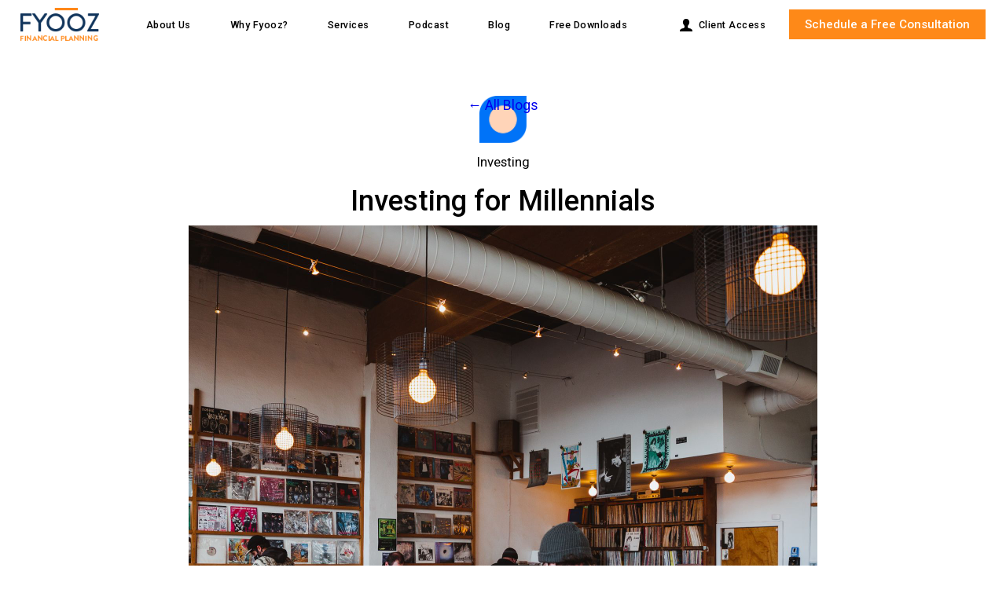

--- FILE ---
content_type: text/html
request_url: https://www.fyoozfinancial.com/moneymatters-blog/investing-for-millennials
body_size: 13360
content:
<!DOCTYPE html><!-- Last Published: Fri Jan 09 2026 21:41:43 GMT+0000 (Coordinated Universal Time) --><html data-wf-domain="www.fyoozfinancial.com" data-wf-page="65ba9a7895b508377b37bbcf" data-wf-site="6210f6cb016b5bf5c190765a" data-wf-collection="65ba9a7895b508377b37bbe9" data-wf-item-slug="investing-for-millennials"><head><meta charset="utf-8"/><title>Investing for Millennials</title><meta content="What every millennial should know about investing." name="description"/><meta content="Investing for Millennials" property="og:title"/><meta content="What every millennial should know about investing." property="og:description"/><meta content="https://cdn.prod.website-files.com/6235d96b4e64f9205be6165c/62e316b7589e6766d3235181_07.27.2022%20Blog.jpg" property="og:image"/><meta content="Investing for Millennials" property="twitter:title"/><meta content="What every millennial should know about investing." property="twitter:description"/><meta content="https://cdn.prod.website-files.com/6235d96b4e64f9205be6165c/62e316b7589e6766d3235181_07.27.2022%20Blog.jpg" property="twitter:image"/><meta property="og:type" content="website"/><meta content="summary_large_image" name="twitter:card"/><meta content="width=device-width, initial-scale=1" name="viewport"/><meta content="google-site-verification=eMS7ctoSsH9yDYVUD2AK_nIr4BYiy4zQGejn6MsbWeY" name="google-site-verification"/><link href="https://cdn.prod.website-files.com/6210f6cb016b5bf5c190765a/css/fyooz-financial.webflow.shared.b146faed0.css" rel="stylesheet" type="text/css" integrity="sha384-sUb67QSgX/8booE41a6fAaYh4yfhR3iwtlvi3NBQZ5HxyQxHjgx8xI38f4u5fUDV" crossorigin="anonymous"/><link href="https://fonts.googleapis.com" rel="preconnect"/><link href="https://fonts.gstatic.com" rel="preconnect" crossorigin="anonymous"/><script src="https://ajax.googleapis.com/ajax/libs/webfont/1.6.26/webfont.js" type="text/javascript"></script><script type="text/javascript">WebFont.load({  google: {    families: ["Roboto:100,100italic,regular,italic,500,500italic,700,700italic","Material Icons:regular"]  }});</script><script type="text/javascript">!function(o,c){var n=c.documentElement,t=" w-mod-";n.className+=t+"js",("ontouchstart"in o||o.DocumentTouch&&c instanceof DocumentTouch)&&(n.className+=t+"touch")}(window,document);</script><link href="https://cdn.prod.website-files.com/6210f6cb016b5bf5c190765a/6264561d2309c15ecb0788c6_Copy%20of%20BLOG%20SQUARE%20FOR%20NEWSLETTER%20(2).png" rel="shortcut icon" type="image/x-icon"/><link href="https://cdn.prod.website-files.com/6210f6cb016b5bf5c190765a/626455131dc070219536437f_Copy%20of%20BLOG%20SQUARE%20FOR%20NEWSLETTER%20(6).png" rel="apple-touch-icon"/><script async="" src="https://www.googletagmanager.com/gtag/js?id=UA-153315234-1"></script><script type="text/javascript">window.dataLayer = window.dataLayer || [];function gtag(){dataLayer.push(arguments);}gtag('js', new Date());gtag('config', 'UA-153315234-1', {'anonymize_ip': false});</script><script async="" src="https://www.googletagmanager.com/gtag/js?id=G-JV2287151D"></script><script type="text/javascript">window.dataLayer = window.dataLayer || [];function gtag(){dataLayer.push(arguments);}gtag('set', 'developer_id.dZGVlNj', true);gtag('js', new Date());gtag('config', 'G-JV2287151D');</script><script src="https://www.google.com/recaptcha/api.js" type="text/javascript"></script><script type="text/javascript">!function(f,b,e,v,n,t,s){if(f.fbq)return;n=f.fbq=function(){n.callMethod?n.callMethod.apply(n,arguments):n.queue.push(arguments)};if(!f._fbq)f._fbq=n;n.push=n;n.loaded=!0;n.version='2.0';n.agent='plwebflow';n.queue=[];t=b.createElement(e);t.async=!0;t.src=v;s=b.getElementsByTagName(e)[0];s.parentNode.insertBefore(t,s)}(window,document,'script','https://connect.facebook.net/en_US/fbevents.js');fbq('init', '1211085119459450');fbq('track', 'PageView');</script></head><body><div class="collection-list-wrapper-2 hide w-dyn-list"><div role="list" class="collection-list-2 w-dyn-items"><div role="listitem" class="collection-item-3 w-dyn-item"><a href="#" class="link-block w-inline-block"><h2 class="heading banner">Download &quot;A Millennial&#x27;s Guide to Investing&quot; 💰</h2></a></div></div></div><div data-collapse="medium" data-animation="default" data-duration="0" data-easing="ease" data-easing2="ease" role="banner" class="universal-nav w-nav"><nav role="navigation" class="mobile-nav-menu w-nav-menu"><a href="/financialplanning" class="nav-link w-nav-link">Services</a><a href="/whyfyooz" class="nav-link w-nav-link">Why Fyooz?</a><a href="/moneymatters-blog" class="nav-link w-nav-link">Blog</a><a href="/podcast" class="nav-link w-nav-link">PODCAST</a><a href="/aboutus" class="nav-link w-nav-link">About Us</a><a href="/moneytools" class="nav-link w-nav-link">Free Downloads</a><a id="calendly-mobile-nav" href="#" class="nav-button mobile w-inline-block"><div class="hero-text-topper">Schedule a Free Consultation</div></a></nav><div class="left-nav-wrapper"><a href="/" class="hero-logo-link w-inline-block"><img src="https://cdn.prod.website-files.com/6210f6cb016b5bf5c190765a/6210f7ca3d96915ddb190bf4_fyoozLogo.png" width="160" alt="" class="hero-logo"/></a><a href="/aboutus" class="nav-item w-nav-link">About Us</a><a href="/whyfyooz" class="nav-item w-nav-link">Why Fyooz?</a><a href="/financialplanning" class="nav-item w-nav-link">Services</a><a href="/podcast" class="nav-item w-nav-link">Podcast</a><a href="/moneymatters-blog" class="nav-item w-nav-link">Blog</a><a href="/moneytools" class="nav-item w-nav-link">Free Downloads</a></div><div class="menu-button-2 w-nav-button"><div class="icon w-icon-nav-menu"></div></div><div class="right-nav-wrapper"><a href="https://app.rightcapital.com/account/login?cobrand=Q7KkzGwXXsv5vEIAf1Cv4A&amp;type=client" target="_blank" class="nav-item w-inline-block"><img src="https://cdn.prod.website-files.com/6210f6cb016b5bf5c190765a/6219294fae6d3954aed4b5c5_profile.png" loading="lazy" width="16" alt="" class="image-14"/><div class="nav-bar-text">Client Access</div></a><a id="calendly-nav" href="#" class="nav-button w-inline-block"><div class="hero-text-topper">Schedule a Free Consultation</div></a><a href="#" class="hero-logo-link mobile w-inline-block"><img src="https://cdn.prod.website-files.com/6210f6cb016b5bf5c190765a/6210f7ca3d96915ddb190bf4_fyoozLogo.png" width="160" alt="" class="hero-logo"/></a></div></div><div class="fyooz-white blog-post"><div class="container-80 blog-header"><a href="/moneymatters-blog" class="link blog">← All Blogs</a><img src="https://cdn.prod.website-files.com/6235d96b4e64f9205be6165c/623b93453122fcfc96b8b37c_investingIcon.png" loading="lazy" alt="" class="image-17"/><div class="blog-category-title">Investing</div><h2 class="heading body blog">Investing for Millennials</h2><div class="blog-main-image-wrapper"><img src="https://cdn.prod.website-files.com/6235d96b4e64f9205be6165c/62e316b7589e6766d3235181_07.27.2022%20Blog.jpg" loading="lazy" alt="" sizes="100vw" srcset="https://cdn.prod.website-files.com/6235d96b4e64f9205be6165c/62e316b7589e6766d3235181_07.27.2022%20Blog-p-500.jpg 500w, https://cdn.prod.website-files.com/6235d96b4e64f9205be6165c/62e316b7589e6766d3235181_07.27.2022%20Blog-p-800.jpg 800w, https://cdn.prod.website-files.com/6235d96b4e64f9205be6165c/62e316b7589e6766d3235181_07.27.2022%20Blog-p-1080.jpg 1080w, https://cdn.prod.website-files.com/6235d96b4e64f9205be6165c/62e316b7589e6766d3235181_07.27.2022%20Blog-p-1600.jpg 1600w, https://cdn.prod.website-files.com/6235d96b4e64f9205be6165c/62e316b7589e6766d3235181_07.27.2022%20Blog-p-2000.jpg 2000w, https://cdn.prod.website-files.com/6235d96b4e64f9205be6165c/62e316b7589e6766d3235181_07.27.2022%20Blog-p-2600.jpg 2600w, https://cdn.prod.website-files.com/6235d96b4e64f9205be6165c/62e316b7589e6766d3235181_07.27.2022%20Blog-p-3200.jpg 3200w, https://cdn.prod.website-files.com/6235d96b4e64f9205be6165c/62e316b7589e6766d3235181_07.27.2022%20Blog.jpg 3714w" class="blog-main-image"/></div><div class="blog-body w-richtext"><h1>Investing for Millennials</h1><p>Written by Jessie Serrano<br/>Reviewed by Natalie Slagle, CFP®</p><p>‍</p><p>When thinking about things like stocks, bonds, funds, and indices, it can be overwhelming with all of the information that is out there in the world. Sometimes it’s easier to break it down into its simplest parts – and then dive into the good stuff. </p><p>‍</p><p>Today we’re going to guide you in your investing journey.  Yes, there is a lot to know.  This blog is jam-packed with just a sliver of it.  Don’t worry, as a novice, you don’t need to know <em>everything</em>.  However, we do think you should know <em>some things</em>.  </p><p>‍</p><p>Therefore, we will first discuss some basic definitions like stocks, bonds, and market exchanges and indexes. After the basics are defined, we talk about how a millennial should invest their money.  Finally, we will discuss where a millennial can invest their money.</p><p>‍</p><p>Let’s do this!</p><p>‍</p><p><strong>INVESTMENT TERMS EVERY MILLENNIAL SHOULD KNOW</strong></p><p>‍</p><p>When someone tells you to buy a stock, do you know what you are actually buying?  What’s the difference between an exchange-traded fund and a mutual fund?  Below we break down common words you’ll see when it comes to what a millennial can invest their money in.</p><p>‍</p><ul role="list"><li>Stock –  A stock is a security that represents ownership in a company. The owner of the stock becomes entitled to a portion of the company’s assets and profits depending on how much stock they own.  <br/><br/></li><li>Bond – A bond is a loan made by an investor to a borrower and is used by companies to finance projects and operations. Bond owners are considered debt holders of the issuer.<br/><br/></li><li>Exchange-Traded Fund – An exchange-traded fund (ETF) is a portfolio of assets that track a specific sector, region, or market. ETFs offer diversification and are traded publicly on exchanges just like stocks at any point in the trading day.<br/><br/></li><li>Mutual Funds – Mutual funds are made up of a pool of money that is used to invest in stocks, bonds, or other assets. The investments are made into a diversified portfolio and are professionally managed. Mutual funds are only traded once per day as opposed to n ETF.<br/><br/></li><li>Commodities – A commodity is an investment in raw materials (ex. gold and silver) or agricultural products (ex. wheat).  Commodities can provide protection against inflation since their asset prices tend to rise with inflation.  <br/><br/></li><li>Alternatives – An alternative investment includes private equity, hedge funds, art and antiques, and real estate. These investments do not fall into the same traditional investments as stocks and bonds and are less frequently traded. <br/><br/></li><li>Real Estate – By definition, real estate is an investment in land or permanent structures.  Investors have a variety of ways to invest in real estate.  You can buy real estate directly such as a home purchase, rental property, or land purchase.  If an investor does not want to purchase real estate directly, they can invest in a real estate investment trust (REIT) which offers indirect real estate exposure. <br/><br/></li><li>Crypto Assets – Crypto assets are digital assets that can be purchased or sold by an investor using a public ledger   There are more than 20,000 cryptocurrencies.  The most common cryptocurrencies are Bitcoin, Ethereum, and Tether.</li></ul><p>‍</p><p><strong>What are stock exchanges?</strong></p><p>‍</p><p>If you turn on an investment news channel, you may hear them reference different exchanges you’ll find that stocks trade on.  Some of the most well-known stock exchanges include the New York Stock Exchange and NASDAQ. </p><p>‍</p><p>Here is some basic information to know about both: </p><p>‍</p><ul role="list"><li>New York Stock Exchange (NYSE) – The New York Stock Exchange is the largest stock exchange in the world (by market capitalization) located in New York City.  All trading in equities is done on one trading floor and another floor is used for the NYSE American options exchange.</li></ul><p>‍</p><ul role="list"><li>NASDAQ – The NASDAQ exchange consists of stocks primarily in the technology sector.</li></ul><p>‍</p><p><strong>What are indexes? </strong></p><p>‍</p><p>Indexes are a good way to make sure your investments are diversified. They are designed to be a basket of securities to reflect areas of the stock market. Indexes like the S&amp;P 500 replicate a broad market with multiple underlying stocks.  Other indexes like the Dow Jones and NASDAQ are more specialized or have fewer stocks. </p><p>‍</p><p>Here is some more information about these indexes:</p><p>‍</p><ul role="list"><li>S&amp;P 500 – The Standard &amp; Poor’s 500 Index (S&amp;P 500) is an index consisting of 500 of the largest publicly traded companies in the U.S. (measured by market capitalization), The index is considered to be one of the best ways to show America’s overall equity performance.</li></ul><p>‍</p><ul role="list"><li>Dow Jones Industrial Average – The Dow Jones Industrial Average (DJIA) is an index composed of 30 “blue-chip” companies.  The companies are selected by members of the Wall Street Journal and S&amp;P Global. These companies are large, well-known, and established. It is one of the most-watched stock market indexes in the world.</li></ul><p>‍</p><ul role="list"><li>NASDAQ Composite Index – The NASDAQ Composite Index includes over 3,700 stocks listed on the Nasdaq stock exchange. It is weighted based on market capitalization and is heavily weighted toward the technology sector. It’s different from the S&amp;P 500 Index and the Dow Jones Industrial Average because it includes companies headquartered abroad. </li></ul><p>‍</p><p><strong>HOW SHOULD A MILLENNIAL INVEST THEIR MONEY</strong></p><p>‍</p><p>There are three themes we want millennials to focus on when it comes to investing.  Diversification, time horizon, and making regular contributions.   We describe each in detail below.</p><p>‍</p><p><strong>Diversification</strong></p><ul role="list"><li>Diversification is limiting exposure to a single investment or asset.</li><li>When implementing diversification in your investment plan, consider investing in industries, sectors, regions, and/or financial instruments.</li></ul><p>‍</p><p><strong>Time Horizon</strong></p><ul role="list"><li>Your time horizon is the time between now and when an event will occur. It&#x27;s important to establish a time horizon with your investments because it will help you assess how much risk and capital preservation is necessary for that goal.</li><li>For example, your child is 10 and therefore you have 8 years to invest/save to help fund their college education goals.  </li><li>If you’re a millennial <a href="https://www.pewresearch.org/fact-tank/2019/01/17/where-millennials-end-and-generation-z-begins/">(born between 1981-1986</a>), you likely have two or more decades to invest your dollars for retirement.  Therefore, having a long-term time horizon with an adequate investment strategy is essential.</li></ul><p>‍</p><p><strong>Investing Regularly</strong></p><ul role="list"><li>Investing regularly is one of the most powerful tools to your investment plan, and the best way to do this is through a process called dollar-cost averaging (DCA).</li><li>DCA allows investors to fund the same dollar amount on a regular basis and therefore purchase investments are various prices using their consistent dollar contribution.</li><li>The most common form of DCA are employer retirement plan contributions through your payroll.</li></ul><p>‍</p><p><strong>WHERE CAN YOU INVEST</strong></p><p>‍</p><p>Retirement planning is an essential part of financial planning for your future. There are many different retirement accounts you could utilize depending on yourself or your employer. The main ones we will focus on are individual retirement accounts (IRAs), Roth IRAs, and 401(k)s. Many people are familiar with these accounts, but knowing the key details of each account will provide you with a better understanding of your finances. If you have a different type of retirement (like a SEP IRA, SIMPLE IRA, or Deferred Compensation Plan) you may have different options than what we will list below. We&#x27;re happy to discuss those with you in more detail as they relate to your situation!</p><p>‍</p><p><strong>Individual Retirement Account (IRA)</strong></p><ul role="list"><li>An <a href="https://www.investopedia.com/terms/t/traditionalira.asp">IRA</a> works as a savings account for retirement and includes tax advantages. It is used to invest in many financial products like stocks, bonds, ETFs, and mutual funds. Since the account is designed for long-term retirement savings, if the account holder withdraws from the account before they are 59½, they will receive a tax penalty of 10% of the amount they withdrew. Some exceptions to this tax penalty would be withdrawals for education expenses and first-time home purchases. Anyone earning income can open and contribute to an IRA, even if they have other retirement accounts like a 401(k). One thing to consider is that there is a limitation on the combined total a person could contribute to the account in a single year. </li></ul><p>‍</p><ul role="list"><li>A maximum contribution to an IRA is $6,000 per year for most account holders. The contribution increases to $7,000 per year for account holders 50 or older to give them a catch-up contribution. Contributions to these accounts are completely tax deductible if you don’t have a retirement plan at work: meaning, if you earn a salary of $100,000 and contribute the maximum to the account ($6,000), then your taxable income for the year would become $94,000. If you have a retirement plan at work like a 401(k) or 403(b), then your modified adjusted gross income will determine how much of your contributions are deductible.  </li></ul><p>‍</p><ul role="list"><li>Traditional IRAs are mainly recommended for people who will contribute to this account while further deep in their working years. This could benefit you if you are in a higher tax bracket now than what you expect you will be when you retire. Since a traditional IRA is a tax-deferred account, your contributions are tax-deductible now but will be taxed at your ordinary income tax when you retire. </li></ul><p>‍</p><p><strong>Roth IRA </strong></p><ul role="list"><li>A <a href="https://www.investopedia.com/terms/r/rothira.asp">Roth IRA</a> works similarly to a traditional IRA, except for how it is taxed. The maximum contribution to a Roth IRA account is the same as a traditional IRA, however, the contributions are not tax-deductible. It works so the amount you contribute now is taxable, so when you withdraw the money in retirement, it is tax-free! Roth IRAs are recommended when you believe you are in a lower tax bracket than you expect to be when you retire. You could take advantage of a lower tax bracket now and pay less in taxes later.</li></ul><p>‍</p><p><strong>401(k) and 403(b)</strong></p><ul role="list"><li>A <a href="https://www.investopedia.com/terms/1/401kplan.asp">401(k) plan</a> is another retirement savings plan usually offered by your employer and has tax advantages. When owning a 401(k) plan, you agree to have a percentage of your paycheck contribute to this account and your employer could match all or part of your contributions. 401(k) plans are offered as traditional and Roth. A traditional 401(k) plan functions exactly the same as a traditional IRA. </li><li>Contributions are pre-tax and reduce taxable income, but are subject to taxation when withdrawn in retirement. A Roth 401(k) also is the same as a Roth IRA since it is included in your taxable income now, and is tax-free in retirement.  </li><li>The contribution amount for this account $20,500 per year (plus another $6,500 for those 50 and up)</li></ul><p>‍</p><ul role="list"><li>A <a href="https://www.investopedia.com/terms/1/403bplan.asp">403(b) plan</a> is a similar employer-offered retirement plan but is designed for employees of public schools and other tax-exempt organizations. </li><li>Similar to a 401(k), 403(b) plans also are funded through payroll deductions and have the same maximum contribution limit of $20,500 per year. </li><li>403(b) plans also offer both traditional and Roth contributions. </li><li>One advantage having access to a 403(b) plan is that you may be able to make additional contributions up to $3,000 a year with a maximum lifetime limit of $15,000 if you have had 15+ years of service with a qualifying nonprofit or government agency. </li><li>401(k) and 403(b) plans are both subjected to a 10% penalty if money is withdrawn before the plan holder is before the age of 59½.</li></ul><p>‍</p><p><strong>Brokerage accounts</strong></p><ul role="list"><li>A brokerage account also referred to as a taxable account, allows an individual to invest dollars into an account that can be used both pre-and-post retirement.</li><li>The taxation is different for these accounts compared to your retirement plan options.</li><li>The contributions into this account are typically made with after-tax dollars.</li><li>You will pay either long term or short term capital gains/losses within a brokerage account depending on your original purchase price of your investment and the market value on the day you sell your investment. </li><li><strong></strong>A long-term capital gain is considered to be the profit from an investment sold after more than one year of ownership. </li><li>A short-term capital gain is a profit from an investment sold after one year or less of ownership. </li><li>The tax rate for a long-term capital gain could be 15% or lower. </li><li>A short-term capital gain is taxed the same as the ordinary income tax bracket you&#x27;re in, which could be up to 37%. </li><li>The tax rate for these capital gains is important to consider when liquidating the value of any capital asset.</li></ul><p>‍</p><p>There you have it!  No need to look at anyone else for an overview on investing :)  As we mentioned in the beginning, it can be overwhelming knowing where to start.  The most important thing though is just that – to start.  </p><p>‍</p><p><a href="http://www.fyoozfinancial.com/financialplanning">Schedule a free consultation</a> with us if you have any questions or want a second opinion on your investment strategy.</p><p>‍</p><p>‍</p><p><br/><br/></p><p><em>Disclaimer: This article is for informational purposes only and is not a recommendation of Fyooz Financial Planning, Natalie Slagle CFP®, or Daniel Slagle CFP®. Past performance may not be indicative of future results and may have been impacted by events and economic conditions that will not prevail in the future. Therefore, it should not be assumed that future performance of any specific security, investment product or investment strategy referenced in the article, either directly or indirectly, will be profitable or equal to the corresponding indicated performance level(s). No portion of the article shall be construed as a solicitation to buy or sell any specific security or investment product or to engage in any particular investment or financial planning strategy. Any reference to a market index is included for illustrative purposes only, as it is not possible to directly invest in an index. Indices are unmanaged, hypothetical vehicles that serve as market indicators and do not account for the deduction of management fees or transaction costs generally associated with investable products, which otherwise have the effect of reducing the performance of an actual investment portfolio.</em></p></div><div class="blog-author-wrapper"><img alt="" loading="lazy" width="175" src="https://cdn.prod.website-files.com/6235d96b4e64f9205be6165c/623bbc6c5a2fed39007f10ab_dan-natalie.png"/><div class="blog-author-name">Fyooz Financial Planning</div><div class="blog-author-title">Founders, Fyooz Financial</div></div><div id="share-wrapper" class="blog-share-wrapper"><div class="blog-share-title">Share: </div><a href="#" class="link-share-icon w-inline-block"><img src="https://cdn.prod.website-files.com/6210f6cb016b5bf5c190765a/6239d8cb0ac56936ef20c1b3_Facebook.png" loading="lazy" alt="" class="image-18"/></a><a href="#" class="link-share-icon w-inline-block"><img src="https://cdn.prod.website-files.com/6210f6cb016b5bf5c190765a/6239d8d943d67b2e69553fa8_Twitter%202.png" loading="lazy" alt=""/></a><a href="#" class="link-share-icon w-inline-block"><img src="https://cdn.prod.website-files.com/6210f6cb016b5bf5c190765a/6239d8e0db586c4037b92bf0_Copy%20Link.png" loading="lazy" alt=""/></a></div></div></div><div class="fyooz-white border"><div class="container-80"><h2 class="heading body blog">Related Articles</h2><div class="collection-blog-wrapper _3 w-dyn-list"><div role="list" class="collection-blog-wrapper w-dyn-items w-row"><div role="listitem" class="collection-item w-dyn-item w-col w-col-3"><a href="/moneymatters-blog/ive-created-a-trust---now-what" class="single-blog-container collection w-inline-block"><div class="blog-preview-image-wrapper"><img src="https://cdn.prod.website-files.com/6235d96b4e64f9205be6165c/683896892f2d30e883592eff_06.07.2025%20Blog%201.png" loading="lazy" alt="" sizes="(max-width: 767px) 96vw, (max-width: 1279px) 23vw, (max-width: 1439px) 24vw, 25vw" srcset="https://cdn.prod.website-files.com/6235d96b4e64f9205be6165c/683896892f2d30e883592eff_06.07.2025%20Blog%201-p-500.png 500w, https://cdn.prod.website-files.com/6235d96b4e64f9205be6165c/683896892f2d30e883592eff_06.07.2025%20Blog%201-p-800.png 800w, https://cdn.prod.website-files.com/6235d96b4e64f9205be6165c/683896892f2d30e883592eff_06.07.2025%20Blog%201-p-1080.png 1080w, https://cdn.prod.website-files.com/6235d96b4e64f9205be6165c/683896892f2d30e883592eff_06.07.2025%20Blog%201.png 1500w" class="blog-preview-image"/></div><div class="blog-preview-body-wrapper"><div class="blog-category-wrapper"><img src="https://cdn.prod.website-files.com/6235d96b4e64f9205be6165c/623b93453122fcfc96b8b37c_investingIcon.png" loading="lazy" alt="" class="blog-icon"/><div class="blog-category-name black">Investing</div></div><div class="blog-preview-boc-title black">I&#x27;ve Created a Trust - Now What?</div><div class="read-more-link">Read More</div></div></a></div><div role="listitem" class="collection-item w-dyn-item w-col w-col-3"><a href="/moneymatters-blog/secure-act-2-0-and-529-updates" class="single-blog-container collection w-inline-block"><div class="blog-preview-image-wrapper"><img src="https://cdn.prod.website-files.com/6235d96b4e64f9205be6165c/65f35ca126db5f1cab9b3588_03.15.2024%20Blog%201.png" loading="lazy" alt="" sizes="(max-width: 767px) 96vw, (max-width: 1279px) 23vw, (max-width: 1439px) 24vw, 25vw" srcset="https://cdn.prod.website-files.com/6235d96b4e64f9205be6165c/65f35ca126db5f1cab9b3588_03.15.2024%20Blog%201-p-500.png 500w, https://cdn.prod.website-files.com/6235d96b4e64f9205be6165c/65f35ca126db5f1cab9b3588_03.15.2024%20Blog%201-p-800.png 800w, https://cdn.prod.website-files.com/6235d96b4e64f9205be6165c/65f35ca126db5f1cab9b3588_03.15.2024%20Blog%201-p-1080.png 1080w, https://cdn.prod.website-files.com/6235d96b4e64f9205be6165c/65f35ca126db5f1cab9b3588_03.15.2024%20Blog%201.png 1500w" class="blog-preview-image"/></div><div class="blog-preview-body-wrapper"><div class="blog-category-wrapper"><img src="https://cdn.prod.website-files.com/6235d96b4e64f9205be6165c/623b93453122fcfc96b8b37c_investingIcon.png" loading="lazy" alt="" class="blog-icon"/><div class="blog-category-name black">Investing</div></div><div class="blog-preview-boc-title black">529 Account Updates &amp; SECURE Act 2.0</div><div class="read-more-link">Read More</div></div></a></div><div role="listitem" class="collection-item w-dyn-item w-col w-col-3"><a href="/moneymatters-blog/8-financial-essentials-every-millennial-should-focus-on" class="single-blog-container collection w-inline-block"><div class="blog-preview-image-wrapper"><img src="https://cdn.prod.website-files.com/6235d96b4e64f9205be6165c/64ecb8a7d2fb372ba2f6d388_August%20Newsletter.jpg" loading="lazy" alt="" sizes="(max-width: 767px) 96vw, (max-width: 1279px) 23vw, (max-width: 1439px) 24vw, 25vw" srcset="https://cdn.prod.website-files.com/6235d96b4e64f9205be6165c/64ecb8a7d2fb372ba2f6d388_August%20Newsletter-p-500.jpg 500w, https://cdn.prod.website-files.com/6235d96b4e64f9205be6165c/64ecb8a7d2fb372ba2f6d388_August%20Newsletter-p-800.jpg 800w, https://cdn.prod.website-files.com/6235d96b4e64f9205be6165c/64ecb8a7d2fb372ba2f6d388_August%20Newsletter-p-1080.jpg 1080w, https://cdn.prod.website-files.com/6235d96b4e64f9205be6165c/64ecb8a7d2fb372ba2f6d388_August%20Newsletter-p-1600.jpg 1600w, https://cdn.prod.website-files.com/6235d96b4e64f9205be6165c/64ecb8a7d2fb372ba2f6d388_August%20Newsletter-p-2000.jpg 2000w, https://cdn.prod.website-files.com/6235d96b4e64f9205be6165c/64ecb8a7d2fb372ba2f6d388_August%20Newsletter-p-2600.jpg 2600w, https://cdn.prod.website-files.com/6235d96b4e64f9205be6165c/64ecb8a7d2fb372ba2f6d388_August%20Newsletter-p-3200.jpg 3200w, https://cdn.prod.website-files.com/6235d96b4e64f9205be6165c/64ecb8a7d2fb372ba2f6d388_August%20Newsletter.jpg 6000w" class="blog-preview-image"/></div><div class="blog-preview-body-wrapper"><div class="blog-category-wrapper"><img src="https://cdn.prod.website-files.com/6235d96b4e64f9205be6165c/623b93453122fcfc96b8b37c_investingIcon.png" loading="lazy" alt="" class="blog-icon"/><div class="blog-category-name black">Investing</div></div><div class="blog-preview-boc-title black">8 Financial Essentials Every Millennial Should Focus On</div><div class="read-more-link">Read More</div></div></a></div></div></div></div></div><div class="financial-journey"><img src="https://cdn.prod.website-files.com/6210f6cb016b5bf5c190765a/6825eceff63886d35e040332_left%20side%20icons.png" loading="eager" alt="" class="image-icons-left"/><img src="https://cdn.prod.website-files.com/6210f6cb016b5bf5c190765a/6825edb553f9e0f25209c445_1xrighticons.png" loading="lazy" sizes="239.984375px" srcset="https://cdn.prod.website-files.com/6210f6cb016b5bf5c190765a/6825edb553f9e0f25209c445_1xrighticons-p-500.png 500w, https://cdn.prod.website-files.com/6210f6cb016b5bf5c190765a/6825edb553f9e0f25209c445_1xrighticons-p-800.png 800w, https://cdn.prod.website-files.com/6210f6cb016b5bf5c190765a/6825edb553f9e0f25209c445_1xrighticons.png 994w" alt="" class="image-icons-right"/><div data-w-id="2d4e5ff4-2b27-67de-67de-7de8109e69b5" class="financial-journey-text"><h1 class="heading">Start your financial<br/>journey now</h1><div class="help-body-text white">Our goal is to help you understand how your asset allocation, tax allocation, and investment selections impact your financial goals. We actively manage our clients&#x27; investments. It&#x27;s time to get serious about your money, together.</div><a id="calendly-footer" href="#" class="wealth-button w-inline-block"><div class="hero-text-topper">Schedule a Free Consultation</div></a></div></div><div class="section"><div class="w-layout-grid footer-grid"><div id="w-node-_8dafe775-31bc-56d0-2333-b0b71d5619db-b7a549ae" class="left-footer-wrapper"><a href="#" class="footer-logo-link w-inline-block"><img src="https://cdn.prod.website-files.com/6210f6cb016b5bf5c190765a/6210f7ca3d96915ddb190bf4_fyoozLogo.png" width="160" alt="" class="footer-logo"/></a><div class="footer-newsletter-text"><strong>Join our newsletter to stay up to date on the latest financial resources</strong><br/>‍</div><div id="form_4" class="newsletter-form w-form"><form id="wf-form-Newsletter-Form" name="wf-form-Newsletter-Form" data-name="Newsletter Form" method="get" class="footer-form" data-wf-page-id="65ba9a7895b508377b37bbcf" data-wf-element-id="dcf8a7fb-8376-5155-e555-2795a0ff6523"><div class="div-block-52 _100-w"><input class="text-field _100-w _100-width w-input" maxlength="256" name="email" data-name="email" placeholder="Enter your email address" type="email" id="email" required=""/><input type="submit" data-wait="" class="submit-button _100-w w-button" value=""/></div><div data-sitekey="6LfkXlEfAAAAACgY7kxb3wAn55H4B1k8w8M4SEuF" class="w-form-formrecaptcha recaptcha g-recaptcha g-recaptcha-error g-recaptcha-disabled"></div></form><div class="success-message w-form-done"><div>Thank you!</div></div><div class="error-message w-form-fail"><div>Oops! Something went wrong while submitting the form. Please try again.</div></div></div></div><div id="w-node-_2f819dc3-096b-e3bf-395b-ac78c79f2171-b7a549ae" class="middle-footer-wrapper"><a id="w-node-_91b20049-867a-ca23-b967-229f4ecb13e4-b7a549ae" href="/financialplanning" class="footer-link">Services</a><a id="w-node-b17dae96-e707-dbe9-67c4-eb0add9ffa54-b7a549ae" href="https://app.rightcapital.com/account/login?cobrand=Q7KkzGwXXsv5vEIAf1Cv4A&amp;type=client" target="_blank" class="footer-link">Client Access</a><a id="w-node-_4ba508ba-b74e-a391-d2a0-368363062628-b7a549ae" href="/whyfyooz" class="footer-link">Why Fyooz?</a><a href="https://calendly.com/dan_slagle/free-consultation-fyooz-fp" target="_blank" id="w-node-b08594fb-0a04-16f8-901f-d0c30d58f0ee-b7a549ae" class="footer-link">Contact</a><a id="w-node-_6ac9b157-a80c-55b9-cf10-63d9240f1b5c-b7a549ae" href="/moneymatters-blog" class="footer-link">Blog</a><a id="w-node-_4ca8114e-0e52-11d8-bd79-3afe3ce8d87d-b7a549ae" href="/aboutus" class="footer-link">About Us</a><a href="https://www.instagram.com/fyoozfp/?hl=en" target="_blank" class="footer-item w-inline-block"><img src="https://cdn.prod.website-files.com/6210f6cb016b5bf5c190765a/62193949d6cc10094b697c8d_Icon.png" loading="lazy" width="16" alt="" class="image-14"/><div class="footer-ig-text">Instagram</div></a></div></div><div class="w-layout-grid footer-grid locations-registration"><div id="w-node-e71fbd00-14f3-7d67-3c4e-e73aa1bc55ca-b7a549ae" class="footer-newsletter-text locations locations-header locations-title-fotter text-block-3 text-block-4"><span class="locations-title-fotter"><strong>Locations:</strong></span><br/><strong>Minneapolis, MN</strong><br/>121 Washington Ave. N, 2nd Floor<br/>Minneapolis, MN 55401</div><div id="w-node-_2a3211c5-b92e-9268-88c8-f17656881092-b7a549ae" class="footer-newsletter-text locations"><strong>Portland, OR</strong><br/>2175 NW Raleigh Street, Suite #110<br/>Portland, OR 97210<br/></div><div id="w-node-f913384e-c5bd-4c7f-929e-74f12afc1ee7-b7a549ae" class="footer-newsletter-text registration">Fyooz Financial Planning is a Registered Investment Advisor in the States of Minnesota, California, New York, Oregon, Washington, and Texas. Prior to any work conducted outside these states, Fyooz Financial Planning would become registered in that jurisdiction or qualify for an exemption or exclusion to the registration.</div></div><div class="footer-bottom-bar"><div class="left-footer-bar"><div class="footer-copyright">© 2025 Fyooz. All rights reserved.</div></div><div class="right-footer-bar"><div class="footer-text-links left disclosures-title"><span class="disclosures-title">Disclosures: </span></div><a href="/disclaimer" target="_blank" class="footer-text-links left">Disclaimer</a><a href="/privacypolicy" target="_blank" class="footer-text-links left">Privacy Policy</a><div class="footer-link-spacer"></div><a href="https://cdn.prod.website-files.com/6210f6cb016b5bf5c190765a/696175e86664854bafd01565_ADV%20Part%202A_2B%20-%202026.docx.pdf" target="_blank" class="footer-text-links middle">Form ADV</a><a href="/discrimination-and-harassment-policy" target="_blank" class="footer-text-links">Discrimination and Harassment Policy</a></div></div></div><div class="resource-popup-form-wrapper"><div class="download-resource-form"><div class="popup-form-wrapper"><div class="popup-form-image-wrapper"><img src="https://cdn.prod.website-files.com/6235d96b4e64f9205be6165c/63c191cde418413e0c4b0fea_Screenshot%202023-01-13%20at%2012.14.45%20PM.png" loading="lazy" alt="" sizes="100vw" srcset="https://cdn.prod.website-files.com/6235d96b4e64f9205be6165c/63c191cde418413e0c4b0fea_Screenshot%202023-01-13%20at%2012.14.45%20PM-p-500.png 500w, https://cdn.prod.website-files.com/6235d96b4e64f9205be6165c/63c191cde418413e0c4b0fea_Screenshot%202023-01-13%20at%2012.14.45%20PM-p-800.png 800w, https://cdn.prod.website-files.com/6235d96b4e64f9205be6165c/63c191cde418413e0c4b0fea_Screenshot%202023-01-13%20at%2012.14.45%20PM-p-1080.png 1080w, https://cdn.prod.website-files.com/6235d96b4e64f9205be6165c/63c191cde418413e0c4b0fea_Screenshot%202023-01-13%20at%2012.14.45%20PM.png 1282w"/></div><div class="popup-form-right-wrapper"><div class="div-block-54"><h2 class="heading body">A Millennial&#x27;s Investment Guide</h2><div class="wealth-potential-text">It’s time for you to level up and take control of your finances! Yes, investing can seem daunting and cause financial stress. So let us help!</div></div><div><div id="resource-newsletter-sign-up" class="newsletter-form popup-form w-form"><form id="wf-form-Newsletter-Form" name="wf-form-Newsletter-Form" data-name="Newsletter Form" method="get" class="footer-form signup" data-wf-page-id="65ba9a7895b508377b37bbcf" data-wf-element-id="9417d33d-32d2-6480-6129-d040cf54b5d4"><div class="download-popup-form signup"><input class="text-field signup w-input" maxlength="256" name="firstname" data-name="firstname" placeholder="First Name" type="text" id="firstname" required=""/><input class="text-field signup w-input" maxlength="256" name="lastname" data-name="lastname" placeholder="Last Name" type="text" id="lastname" required=""/><div class="html-embed w-embed"><input type="text" id="resourceName" name="ResourceName" value="A Millennial&#39;s Investment Guide"></div><input class="text-field signup w-input" maxlength="256" name="email" data-name="email" placeholder="Enter your email address" type="email" id="email" required=""/><input type="submit" data-wait="" class="submit-button resource w-button" value="Get It Now!"/></div><div data-sitekey="6LfkXlEfAAAAACgY7kxb3wAn55H4B1k8w8M4SEuF" class="w-form-formrecaptcha recaptcha center g-recaptcha g-recaptcha-error g-recaptcha-disabled"></div></form><div class="success-message center w-form-done"><div class="success-message-box"><div class="text-block-2">Check your email for a link to download this PDF Guide!</div></div></div><div class="error-message w-form-fail"><div>Oops! Something went wrong while submitting the form. Please try again.</div></div></div></div></div><a data-w-id="9417d33d-32d2-6480-6129-d040cf54b5e3" href="#" class="close-button popup w-inline-block"><img src="https://cdn.prod.website-files.com/6210f6cb016b5bf5c190765a/630e8606e7791b2e80267b8d_closeIcon.svg" loading="lazy" alt="" class="close-icon"/></a></div></div></div><script src="https://d3e54v103j8qbb.cloudfront.net/js/jquery-3.5.1.min.dc5e7f18c8.js?site=6210f6cb016b5bf5c190765a" type="text/javascript" integrity="sha256-9/aliU8dGd2tb6OSsuzixeV4y/faTqgFtohetphbbj0=" crossorigin="anonymous"></script><script src="https://cdn.prod.website-files.com/6210f6cb016b5bf5c190765a/js/webflow.schunk.36b8fb49256177c8.js" type="text/javascript" integrity="sha384-4abIlA5/v7XaW1HMXKBgnUuhnjBYJ/Z9C1OSg4OhmVw9O3QeHJ/qJqFBERCDPv7G" crossorigin="anonymous"></script><script src="https://cdn.prod.website-files.com/6210f6cb016b5bf5c190765a/js/webflow.schunk.aa95e1c59ccb5984.js" type="text/javascript" integrity="sha384-ah5dZ1rFYPb6qTAV2untWIBWpds5S7UrDMc4vQCLQu9v9qcnyiludNbor9DWHt/V" crossorigin="anonymous"></script><script src="https://cdn.prod.website-files.com/6210f6cb016b5bf5c190765a/js/webflow.e9ca976c.95a75ff01a31f6b8.js" type="text/javascript" integrity="sha384-HYnecerKmdPFEJwLh4SKOhrMLIkfByqI9z27BPsufXI6C/39pbE9ksIp8WtcrNON" crossorigin="anonymous"></script><link href="https://assets.calendly.com/assets/external/widget.css" rel="stylesheet">
<script src="https://assets.calendly.com/assets/external/widget.js" type="text/javascript" async></script>

<script>
$("#calendly-footer").click(() => {
	Calendly.initPopupWidget({url: 'https://calendly.com/dan_slagle/free-consultation-fyooz-fp'});
 	return false;
})
$("#calendly-nav").click(() => {
	Calendly.initPopupWidget({url: 'https://calendly.com/dan_slagle/free-consultation-fyooz-fp'});
  	return false;
})
$("#calendly-mobile-nav").click(() => {
	Calendly.initPopupWidget({url: 'https://calendly.com/dan_slagle/free-consultation-fyooz-fp'});
  	return false;
})
</script><script>
$(document).ready(() => {
  $('#share-wrapper').on('click', () => {
    console.log('here')
    if (navigator.share) {
      navigator.share({
        title: 'Read This!',
        text: 'Investing for Millennials',
        url: 'https://fyoozfinancial.com/moneymatters-blog/investing-for-millennials'
      })
        .then(() => console.log('Successful share'))
        .catch((error) => window.location.reload(true))
    } else {
      console.log('Share not supported on this browser.')
    }
  })
})
</script></body></html>

--- FILE ---
content_type: text/html; charset=utf-8
request_url: https://www.google.com/recaptcha/api2/anchor?ar=1&k=6LfkXlEfAAAAACgY7kxb3wAn55H4B1k8w8M4SEuF&co=aHR0cHM6Ly93d3cuZnlvb3pmaW5hbmNpYWwuY29tOjQ0Mw..&hl=en&v=PoyoqOPhxBO7pBk68S4YbpHZ&size=normal&anchor-ms=20000&execute-ms=30000&cb=64ezopopjfci
body_size: 49660
content:
<!DOCTYPE HTML><html dir="ltr" lang="en"><head><meta http-equiv="Content-Type" content="text/html; charset=UTF-8">
<meta http-equiv="X-UA-Compatible" content="IE=edge">
<title>reCAPTCHA</title>
<style type="text/css">
/* cyrillic-ext */
@font-face {
  font-family: 'Roboto';
  font-style: normal;
  font-weight: 400;
  font-stretch: 100%;
  src: url(//fonts.gstatic.com/s/roboto/v48/KFO7CnqEu92Fr1ME7kSn66aGLdTylUAMa3GUBHMdazTgWw.woff2) format('woff2');
  unicode-range: U+0460-052F, U+1C80-1C8A, U+20B4, U+2DE0-2DFF, U+A640-A69F, U+FE2E-FE2F;
}
/* cyrillic */
@font-face {
  font-family: 'Roboto';
  font-style: normal;
  font-weight: 400;
  font-stretch: 100%;
  src: url(//fonts.gstatic.com/s/roboto/v48/KFO7CnqEu92Fr1ME7kSn66aGLdTylUAMa3iUBHMdazTgWw.woff2) format('woff2');
  unicode-range: U+0301, U+0400-045F, U+0490-0491, U+04B0-04B1, U+2116;
}
/* greek-ext */
@font-face {
  font-family: 'Roboto';
  font-style: normal;
  font-weight: 400;
  font-stretch: 100%;
  src: url(//fonts.gstatic.com/s/roboto/v48/KFO7CnqEu92Fr1ME7kSn66aGLdTylUAMa3CUBHMdazTgWw.woff2) format('woff2');
  unicode-range: U+1F00-1FFF;
}
/* greek */
@font-face {
  font-family: 'Roboto';
  font-style: normal;
  font-weight: 400;
  font-stretch: 100%;
  src: url(//fonts.gstatic.com/s/roboto/v48/KFO7CnqEu92Fr1ME7kSn66aGLdTylUAMa3-UBHMdazTgWw.woff2) format('woff2');
  unicode-range: U+0370-0377, U+037A-037F, U+0384-038A, U+038C, U+038E-03A1, U+03A3-03FF;
}
/* math */
@font-face {
  font-family: 'Roboto';
  font-style: normal;
  font-weight: 400;
  font-stretch: 100%;
  src: url(//fonts.gstatic.com/s/roboto/v48/KFO7CnqEu92Fr1ME7kSn66aGLdTylUAMawCUBHMdazTgWw.woff2) format('woff2');
  unicode-range: U+0302-0303, U+0305, U+0307-0308, U+0310, U+0312, U+0315, U+031A, U+0326-0327, U+032C, U+032F-0330, U+0332-0333, U+0338, U+033A, U+0346, U+034D, U+0391-03A1, U+03A3-03A9, U+03B1-03C9, U+03D1, U+03D5-03D6, U+03F0-03F1, U+03F4-03F5, U+2016-2017, U+2034-2038, U+203C, U+2040, U+2043, U+2047, U+2050, U+2057, U+205F, U+2070-2071, U+2074-208E, U+2090-209C, U+20D0-20DC, U+20E1, U+20E5-20EF, U+2100-2112, U+2114-2115, U+2117-2121, U+2123-214F, U+2190, U+2192, U+2194-21AE, U+21B0-21E5, U+21F1-21F2, U+21F4-2211, U+2213-2214, U+2216-22FF, U+2308-230B, U+2310, U+2319, U+231C-2321, U+2336-237A, U+237C, U+2395, U+239B-23B7, U+23D0, U+23DC-23E1, U+2474-2475, U+25AF, U+25B3, U+25B7, U+25BD, U+25C1, U+25CA, U+25CC, U+25FB, U+266D-266F, U+27C0-27FF, U+2900-2AFF, U+2B0E-2B11, U+2B30-2B4C, U+2BFE, U+3030, U+FF5B, U+FF5D, U+1D400-1D7FF, U+1EE00-1EEFF;
}
/* symbols */
@font-face {
  font-family: 'Roboto';
  font-style: normal;
  font-weight: 400;
  font-stretch: 100%;
  src: url(//fonts.gstatic.com/s/roboto/v48/KFO7CnqEu92Fr1ME7kSn66aGLdTylUAMaxKUBHMdazTgWw.woff2) format('woff2');
  unicode-range: U+0001-000C, U+000E-001F, U+007F-009F, U+20DD-20E0, U+20E2-20E4, U+2150-218F, U+2190, U+2192, U+2194-2199, U+21AF, U+21E6-21F0, U+21F3, U+2218-2219, U+2299, U+22C4-22C6, U+2300-243F, U+2440-244A, U+2460-24FF, U+25A0-27BF, U+2800-28FF, U+2921-2922, U+2981, U+29BF, U+29EB, U+2B00-2BFF, U+4DC0-4DFF, U+FFF9-FFFB, U+10140-1018E, U+10190-1019C, U+101A0, U+101D0-101FD, U+102E0-102FB, U+10E60-10E7E, U+1D2C0-1D2D3, U+1D2E0-1D37F, U+1F000-1F0FF, U+1F100-1F1AD, U+1F1E6-1F1FF, U+1F30D-1F30F, U+1F315, U+1F31C, U+1F31E, U+1F320-1F32C, U+1F336, U+1F378, U+1F37D, U+1F382, U+1F393-1F39F, U+1F3A7-1F3A8, U+1F3AC-1F3AF, U+1F3C2, U+1F3C4-1F3C6, U+1F3CA-1F3CE, U+1F3D4-1F3E0, U+1F3ED, U+1F3F1-1F3F3, U+1F3F5-1F3F7, U+1F408, U+1F415, U+1F41F, U+1F426, U+1F43F, U+1F441-1F442, U+1F444, U+1F446-1F449, U+1F44C-1F44E, U+1F453, U+1F46A, U+1F47D, U+1F4A3, U+1F4B0, U+1F4B3, U+1F4B9, U+1F4BB, U+1F4BF, U+1F4C8-1F4CB, U+1F4D6, U+1F4DA, U+1F4DF, U+1F4E3-1F4E6, U+1F4EA-1F4ED, U+1F4F7, U+1F4F9-1F4FB, U+1F4FD-1F4FE, U+1F503, U+1F507-1F50B, U+1F50D, U+1F512-1F513, U+1F53E-1F54A, U+1F54F-1F5FA, U+1F610, U+1F650-1F67F, U+1F687, U+1F68D, U+1F691, U+1F694, U+1F698, U+1F6AD, U+1F6B2, U+1F6B9-1F6BA, U+1F6BC, U+1F6C6-1F6CF, U+1F6D3-1F6D7, U+1F6E0-1F6EA, U+1F6F0-1F6F3, U+1F6F7-1F6FC, U+1F700-1F7FF, U+1F800-1F80B, U+1F810-1F847, U+1F850-1F859, U+1F860-1F887, U+1F890-1F8AD, U+1F8B0-1F8BB, U+1F8C0-1F8C1, U+1F900-1F90B, U+1F93B, U+1F946, U+1F984, U+1F996, U+1F9E9, U+1FA00-1FA6F, U+1FA70-1FA7C, U+1FA80-1FA89, U+1FA8F-1FAC6, U+1FACE-1FADC, U+1FADF-1FAE9, U+1FAF0-1FAF8, U+1FB00-1FBFF;
}
/* vietnamese */
@font-face {
  font-family: 'Roboto';
  font-style: normal;
  font-weight: 400;
  font-stretch: 100%;
  src: url(//fonts.gstatic.com/s/roboto/v48/KFO7CnqEu92Fr1ME7kSn66aGLdTylUAMa3OUBHMdazTgWw.woff2) format('woff2');
  unicode-range: U+0102-0103, U+0110-0111, U+0128-0129, U+0168-0169, U+01A0-01A1, U+01AF-01B0, U+0300-0301, U+0303-0304, U+0308-0309, U+0323, U+0329, U+1EA0-1EF9, U+20AB;
}
/* latin-ext */
@font-face {
  font-family: 'Roboto';
  font-style: normal;
  font-weight: 400;
  font-stretch: 100%;
  src: url(//fonts.gstatic.com/s/roboto/v48/KFO7CnqEu92Fr1ME7kSn66aGLdTylUAMa3KUBHMdazTgWw.woff2) format('woff2');
  unicode-range: U+0100-02BA, U+02BD-02C5, U+02C7-02CC, U+02CE-02D7, U+02DD-02FF, U+0304, U+0308, U+0329, U+1D00-1DBF, U+1E00-1E9F, U+1EF2-1EFF, U+2020, U+20A0-20AB, U+20AD-20C0, U+2113, U+2C60-2C7F, U+A720-A7FF;
}
/* latin */
@font-face {
  font-family: 'Roboto';
  font-style: normal;
  font-weight: 400;
  font-stretch: 100%;
  src: url(//fonts.gstatic.com/s/roboto/v48/KFO7CnqEu92Fr1ME7kSn66aGLdTylUAMa3yUBHMdazQ.woff2) format('woff2');
  unicode-range: U+0000-00FF, U+0131, U+0152-0153, U+02BB-02BC, U+02C6, U+02DA, U+02DC, U+0304, U+0308, U+0329, U+2000-206F, U+20AC, U+2122, U+2191, U+2193, U+2212, U+2215, U+FEFF, U+FFFD;
}
/* cyrillic-ext */
@font-face {
  font-family: 'Roboto';
  font-style: normal;
  font-weight: 500;
  font-stretch: 100%;
  src: url(//fonts.gstatic.com/s/roboto/v48/KFO7CnqEu92Fr1ME7kSn66aGLdTylUAMa3GUBHMdazTgWw.woff2) format('woff2');
  unicode-range: U+0460-052F, U+1C80-1C8A, U+20B4, U+2DE0-2DFF, U+A640-A69F, U+FE2E-FE2F;
}
/* cyrillic */
@font-face {
  font-family: 'Roboto';
  font-style: normal;
  font-weight: 500;
  font-stretch: 100%;
  src: url(//fonts.gstatic.com/s/roboto/v48/KFO7CnqEu92Fr1ME7kSn66aGLdTylUAMa3iUBHMdazTgWw.woff2) format('woff2');
  unicode-range: U+0301, U+0400-045F, U+0490-0491, U+04B0-04B1, U+2116;
}
/* greek-ext */
@font-face {
  font-family: 'Roboto';
  font-style: normal;
  font-weight: 500;
  font-stretch: 100%;
  src: url(//fonts.gstatic.com/s/roboto/v48/KFO7CnqEu92Fr1ME7kSn66aGLdTylUAMa3CUBHMdazTgWw.woff2) format('woff2');
  unicode-range: U+1F00-1FFF;
}
/* greek */
@font-face {
  font-family: 'Roboto';
  font-style: normal;
  font-weight: 500;
  font-stretch: 100%;
  src: url(//fonts.gstatic.com/s/roboto/v48/KFO7CnqEu92Fr1ME7kSn66aGLdTylUAMa3-UBHMdazTgWw.woff2) format('woff2');
  unicode-range: U+0370-0377, U+037A-037F, U+0384-038A, U+038C, U+038E-03A1, U+03A3-03FF;
}
/* math */
@font-face {
  font-family: 'Roboto';
  font-style: normal;
  font-weight: 500;
  font-stretch: 100%;
  src: url(//fonts.gstatic.com/s/roboto/v48/KFO7CnqEu92Fr1ME7kSn66aGLdTylUAMawCUBHMdazTgWw.woff2) format('woff2');
  unicode-range: U+0302-0303, U+0305, U+0307-0308, U+0310, U+0312, U+0315, U+031A, U+0326-0327, U+032C, U+032F-0330, U+0332-0333, U+0338, U+033A, U+0346, U+034D, U+0391-03A1, U+03A3-03A9, U+03B1-03C9, U+03D1, U+03D5-03D6, U+03F0-03F1, U+03F4-03F5, U+2016-2017, U+2034-2038, U+203C, U+2040, U+2043, U+2047, U+2050, U+2057, U+205F, U+2070-2071, U+2074-208E, U+2090-209C, U+20D0-20DC, U+20E1, U+20E5-20EF, U+2100-2112, U+2114-2115, U+2117-2121, U+2123-214F, U+2190, U+2192, U+2194-21AE, U+21B0-21E5, U+21F1-21F2, U+21F4-2211, U+2213-2214, U+2216-22FF, U+2308-230B, U+2310, U+2319, U+231C-2321, U+2336-237A, U+237C, U+2395, U+239B-23B7, U+23D0, U+23DC-23E1, U+2474-2475, U+25AF, U+25B3, U+25B7, U+25BD, U+25C1, U+25CA, U+25CC, U+25FB, U+266D-266F, U+27C0-27FF, U+2900-2AFF, U+2B0E-2B11, U+2B30-2B4C, U+2BFE, U+3030, U+FF5B, U+FF5D, U+1D400-1D7FF, U+1EE00-1EEFF;
}
/* symbols */
@font-face {
  font-family: 'Roboto';
  font-style: normal;
  font-weight: 500;
  font-stretch: 100%;
  src: url(//fonts.gstatic.com/s/roboto/v48/KFO7CnqEu92Fr1ME7kSn66aGLdTylUAMaxKUBHMdazTgWw.woff2) format('woff2');
  unicode-range: U+0001-000C, U+000E-001F, U+007F-009F, U+20DD-20E0, U+20E2-20E4, U+2150-218F, U+2190, U+2192, U+2194-2199, U+21AF, U+21E6-21F0, U+21F3, U+2218-2219, U+2299, U+22C4-22C6, U+2300-243F, U+2440-244A, U+2460-24FF, U+25A0-27BF, U+2800-28FF, U+2921-2922, U+2981, U+29BF, U+29EB, U+2B00-2BFF, U+4DC0-4DFF, U+FFF9-FFFB, U+10140-1018E, U+10190-1019C, U+101A0, U+101D0-101FD, U+102E0-102FB, U+10E60-10E7E, U+1D2C0-1D2D3, U+1D2E0-1D37F, U+1F000-1F0FF, U+1F100-1F1AD, U+1F1E6-1F1FF, U+1F30D-1F30F, U+1F315, U+1F31C, U+1F31E, U+1F320-1F32C, U+1F336, U+1F378, U+1F37D, U+1F382, U+1F393-1F39F, U+1F3A7-1F3A8, U+1F3AC-1F3AF, U+1F3C2, U+1F3C4-1F3C6, U+1F3CA-1F3CE, U+1F3D4-1F3E0, U+1F3ED, U+1F3F1-1F3F3, U+1F3F5-1F3F7, U+1F408, U+1F415, U+1F41F, U+1F426, U+1F43F, U+1F441-1F442, U+1F444, U+1F446-1F449, U+1F44C-1F44E, U+1F453, U+1F46A, U+1F47D, U+1F4A3, U+1F4B0, U+1F4B3, U+1F4B9, U+1F4BB, U+1F4BF, U+1F4C8-1F4CB, U+1F4D6, U+1F4DA, U+1F4DF, U+1F4E3-1F4E6, U+1F4EA-1F4ED, U+1F4F7, U+1F4F9-1F4FB, U+1F4FD-1F4FE, U+1F503, U+1F507-1F50B, U+1F50D, U+1F512-1F513, U+1F53E-1F54A, U+1F54F-1F5FA, U+1F610, U+1F650-1F67F, U+1F687, U+1F68D, U+1F691, U+1F694, U+1F698, U+1F6AD, U+1F6B2, U+1F6B9-1F6BA, U+1F6BC, U+1F6C6-1F6CF, U+1F6D3-1F6D7, U+1F6E0-1F6EA, U+1F6F0-1F6F3, U+1F6F7-1F6FC, U+1F700-1F7FF, U+1F800-1F80B, U+1F810-1F847, U+1F850-1F859, U+1F860-1F887, U+1F890-1F8AD, U+1F8B0-1F8BB, U+1F8C0-1F8C1, U+1F900-1F90B, U+1F93B, U+1F946, U+1F984, U+1F996, U+1F9E9, U+1FA00-1FA6F, U+1FA70-1FA7C, U+1FA80-1FA89, U+1FA8F-1FAC6, U+1FACE-1FADC, U+1FADF-1FAE9, U+1FAF0-1FAF8, U+1FB00-1FBFF;
}
/* vietnamese */
@font-face {
  font-family: 'Roboto';
  font-style: normal;
  font-weight: 500;
  font-stretch: 100%;
  src: url(//fonts.gstatic.com/s/roboto/v48/KFO7CnqEu92Fr1ME7kSn66aGLdTylUAMa3OUBHMdazTgWw.woff2) format('woff2');
  unicode-range: U+0102-0103, U+0110-0111, U+0128-0129, U+0168-0169, U+01A0-01A1, U+01AF-01B0, U+0300-0301, U+0303-0304, U+0308-0309, U+0323, U+0329, U+1EA0-1EF9, U+20AB;
}
/* latin-ext */
@font-face {
  font-family: 'Roboto';
  font-style: normal;
  font-weight: 500;
  font-stretch: 100%;
  src: url(//fonts.gstatic.com/s/roboto/v48/KFO7CnqEu92Fr1ME7kSn66aGLdTylUAMa3KUBHMdazTgWw.woff2) format('woff2');
  unicode-range: U+0100-02BA, U+02BD-02C5, U+02C7-02CC, U+02CE-02D7, U+02DD-02FF, U+0304, U+0308, U+0329, U+1D00-1DBF, U+1E00-1E9F, U+1EF2-1EFF, U+2020, U+20A0-20AB, U+20AD-20C0, U+2113, U+2C60-2C7F, U+A720-A7FF;
}
/* latin */
@font-face {
  font-family: 'Roboto';
  font-style: normal;
  font-weight: 500;
  font-stretch: 100%;
  src: url(//fonts.gstatic.com/s/roboto/v48/KFO7CnqEu92Fr1ME7kSn66aGLdTylUAMa3yUBHMdazQ.woff2) format('woff2');
  unicode-range: U+0000-00FF, U+0131, U+0152-0153, U+02BB-02BC, U+02C6, U+02DA, U+02DC, U+0304, U+0308, U+0329, U+2000-206F, U+20AC, U+2122, U+2191, U+2193, U+2212, U+2215, U+FEFF, U+FFFD;
}
/* cyrillic-ext */
@font-face {
  font-family: 'Roboto';
  font-style: normal;
  font-weight: 900;
  font-stretch: 100%;
  src: url(//fonts.gstatic.com/s/roboto/v48/KFO7CnqEu92Fr1ME7kSn66aGLdTylUAMa3GUBHMdazTgWw.woff2) format('woff2');
  unicode-range: U+0460-052F, U+1C80-1C8A, U+20B4, U+2DE0-2DFF, U+A640-A69F, U+FE2E-FE2F;
}
/* cyrillic */
@font-face {
  font-family: 'Roboto';
  font-style: normal;
  font-weight: 900;
  font-stretch: 100%;
  src: url(//fonts.gstatic.com/s/roboto/v48/KFO7CnqEu92Fr1ME7kSn66aGLdTylUAMa3iUBHMdazTgWw.woff2) format('woff2');
  unicode-range: U+0301, U+0400-045F, U+0490-0491, U+04B0-04B1, U+2116;
}
/* greek-ext */
@font-face {
  font-family: 'Roboto';
  font-style: normal;
  font-weight: 900;
  font-stretch: 100%;
  src: url(//fonts.gstatic.com/s/roboto/v48/KFO7CnqEu92Fr1ME7kSn66aGLdTylUAMa3CUBHMdazTgWw.woff2) format('woff2');
  unicode-range: U+1F00-1FFF;
}
/* greek */
@font-face {
  font-family: 'Roboto';
  font-style: normal;
  font-weight: 900;
  font-stretch: 100%;
  src: url(//fonts.gstatic.com/s/roboto/v48/KFO7CnqEu92Fr1ME7kSn66aGLdTylUAMa3-UBHMdazTgWw.woff2) format('woff2');
  unicode-range: U+0370-0377, U+037A-037F, U+0384-038A, U+038C, U+038E-03A1, U+03A3-03FF;
}
/* math */
@font-face {
  font-family: 'Roboto';
  font-style: normal;
  font-weight: 900;
  font-stretch: 100%;
  src: url(//fonts.gstatic.com/s/roboto/v48/KFO7CnqEu92Fr1ME7kSn66aGLdTylUAMawCUBHMdazTgWw.woff2) format('woff2');
  unicode-range: U+0302-0303, U+0305, U+0307-0308, U+0310, U+0312, U+0315, U+031A, U+0326-0327, U+032C, U+032F-0330, U+0332-0333, U+0338, U+033A, U+0346, U+034D, U+0391-03A1, U+03A3-03A9, U+03B1-03C9, U+03D1, U+03D5-03D6, U+03F0-03F1, U+03F4-03F5, U+2016-2017, U+2034-2038, U+203C, U+2040, U+2043, U+2047, U+2050, U+2057, U+205F, U+2070-2071, U+2074-208E, U+2090-209C, U+20D0-20DC, U+20E1, U+20E5-20EF, U+2100-2112, U+2114-2115, U+2117-2121, U+2123-214F, U+2190, U+2192, U+2194-21AE, U+21B0-21E5, U+21F1-21F2, U+21F4-2211, U+2213-2214, U+2216-22FF, U+2308-230B, U+2310, U+2319, U+231C-2321, U+2336-237A, U+237C, U+2395, U+239B-23B7, U+23D0, U+23DC-23E1, U+2474-2475, U+25AF, U+25B3, U+25B7, U+25BD, U+25C1, U+25CA, U+25CC, U+25FB, U+266D-266F, U+27C0-27FF, U+2900-2AFF, U+2B0E-2B11, U+2B30-2B4C, U+2BFE, U+3030, U+FF5B, U+FF5D, U+1D400-1D7FF, U+1EE00-1EEFF;
}
/* symbols */
@font-face {
  font-family: 'Roboto';
  font-style: normal;
  font-weight: 900;
  font-stretch: 100%;
  src: url(//fonts.gstatic.com/s/roboto/v48/KFO7CnqEu92Fr1ME7kSn66aGLdTylUAMaxKUBHMdazTgWw.woff2) format('woff2');
  unicode-range: U+0001-000C, U+000E-001F, U+007F-009F, U+20DD-20E0, U+20E2-20E4, U+2150-218F, U+2190, U+2192, U+2194-2199, U+21AF, U+21E6-21F0, U+21F3, U+2218-2219, U+2299, U+22C4-22C6, U+2300-243F, U+2440-244A, U+2460-24FF, U+25A0-27BF, U+2800-28FF, U+2921-2922, U+2981, U+29BF, U+29EB, U+2B00-2BFF, U+4DC0-4DFF, U+FFF9-FFFB, U+10140-1018E, U+10190-1019C, U+101A0, U+101D0-101FD, U+102E0-102FB, U+10E60-10E7E, U+1D2C0-1D2D3, U+1D2E0-1D37F, U+1F000-1F0FF, U+1F100-1F1AD, U+1F1E6-1F1FF, U+1F30D-1F30F, U+1F315, U+1F31C, U+1F31E, U+1F320-1F32C, U+1F336, U+1F378, U+1F37D, U+1F382, U+1F393-1F39F, U+1F3A7-1F3A8, U+1F3AC-1F3AF, U+1F3C2, U+1F3C4-1F3C6, U+1F3CA-1F3CE, U+1F3D4-1F3E0, U+1F3ED, U+1F3F1-1F3F3, U+1F3F5-1F3F7, U+1F408, U+1F415, U+1F41F, U+1F426, U+1F43F, U+1F441-1F442, U+1F444, U+1F446-1F449, U+1F44C-1F44E, U+1F453, U+1F46A, U+1F47D, U+1F4A3, U+1F4B0, U+1F4B3, U+1F4B9, U+1F4BB, U+1F4BF, U+1F4C8-1F4CB, U+1F4D6, U+1F4DA, U+1F4DF, U+1F4E3-1F4E6, U+1F4EA-1F4ED, U+1F4F7, U+1F4F9-1F4FB, U+1F4FD-1F4FE, U+1F503, U+1F507-1F50B, U+1F50D, U+1F512-1F513, U+1F53E-1F54A, U+1F54F-1F5FA, U+1F610, U+1F650-1F67F, U+1F687, U+1F68D, U+1F691, U+1F694, U+1F698, U+1F6AD, U+1F6B2, U+1F6B9-1F6BA, U+1F6BC, U+1F6C6-1F6CF, U+1F6D3-1F6D7, U+1F6E0-1F6EA, U+1F6F0-1F6F3, U+1F6F7-1F6FC, U+1F700-1F7FF, U+1F800-1F80B, U+1F810-1F847, U+1F850-1F859, U+1F860-1F887, U+1F890-1F8AD, U+1F8B0-1F8BB, U+1F8C0-1F8C1, U+1F900-1F90B, U+1F93B, U+1F946, U+1F984, U+1F996, U+1F9E9, U+1FA00-1FA6F, U+1FA70-1FA7C, U+1FA80-1FA89, U+1FA8F-1FAC6, U+1FACE-1FADC, U+1FADF-1FAE9, U+1FAF0-1FAF8, U+1FB00-1FBFF;
}
/* vietnamese */
@font-face {
  font-family: 'Roboto';
  font-style: normal;
  font-weight: 900;
  font-stretch: 100%;
  src: url(//fonts.gstatic.com/s/roboto/v48/KFO7CnqEu92Fr1ME7kSn66aGLdTylUAMa3OUBHMdazTgWw.woff2) format('woff2');
  unicode-range: U+0102-0103, U+0110-0111, U+0128-0129, U+0168-0169, U+01A0-01A1, U+01AF-01B0, U+0300-0301, U+0303-0304, U+0308-0309, U+0323, U+0329, U+1EA0-1EF9, U+20AB;
}
/* latin-ext */
@font-face {
  font-family: 'Roboto';
  font-style: normal;
  font-weight: 900;
  font-stretch: 100%;
  src: url(//fonts.gstatic.com/s/roboto/v48/KFO7CnqEu92Fr1ME7kSn66aGLdTylUAMa3KUBHMdazTgWw.woff2) format('woff2');
  unicode-range: U+0100-02BA, U+02BD-02C5, U+02C7-02CC, U+02CE-02D7, U+02DD-02FF, U+0304, U+0308, U+0329, U+1D00-1DBF, U+1E00-1E9F, U+1EF2-1EFF, U+2020, U+20A0-20AB, U+20AD-20C0, U+2113, U+2C60-2C7F, U+A720-A7FF;
}
/* latin */
@font-face {
  font-family: 'Roboto';
  font-style: normal;
  font-weight: 900;
  font-stretch: 100%;
  src: url(//fonts.gstatic.com/s/roboto/v48/KFO7CnqEu92Fr1ME7kSn66aGLdTylUAMa3yUBHMdazQ.woff2) format('woff2');
  unicode-range: U+0000-00FF, U+0131, U+0152-0153, U+02BB-02BC, U+02C6, U+02DA, U+02DC, U+0304, U+0308, U+0329, U+2000-206F, U+20AC, U+2122, U+2191, U+2193, U+2212, U+2215, U+FEFF, U+FFFD;
}

</style>
<link rel="stylesheet" type="text/css" href="https://www.gstatic.com/recaptcha/releases/PoyoqOPhxBO7pBk68S4YbpHZ/styles__ltr.css">
<script nonce="XRs7F4RwHsCfZ7MyrbWvSA" type="text/javascript">window['__recaptcha_api'] = 'https://www.google.com/recaptcha/api2/';</script>
<script type="text/javascript" src="https://www.gstatic.com/recaptcha/releases/PoyoqOPhxBO7pBk68S4YbpHZ/recaptcha__en.js" nonce="XRs7F4RwHsCfZ7MyrbWvSA">
      
    </script></head>
<body><div id="rc-anchor-alert" class="rc-anchor-alert"></div>
<input type="hidden" id="recaptcha-token" value="[base64]">
<script type="text/javascript" nonce="XRs7F4RwHsCfZ7MyrbWvSA">
      recaptcha.anchor.Main.init("[\x22ainput\x22,[\x22bgdata\x22,\x22\x22,\[base64]/[base64]/[base64]/ZyhXLGgpOnEoW04sMjEsbF0sVywwKSxoKSxmYWxzZSxmYWxzZSl9Y2F0Y2goayl7RygzNTgsVyk/[base64]/[base64]/[base64]/[base64]/[base64]/[base64]/[base64]/bmV3IEJbT10oRFswXSk6dz09Mj9uZXcgQltPXShEWzBdLERbMV0pOnc9PTM/bmV3IEJbT10oRFswXSxEWzFdLERbMl0pOnc9PTQ/[base64]/[base64]/[base64]/[base64]/[base64]\\u003d\x22,\[base64]\x22,\x22GMO9ISc5wp01w71Awq/CuRnDhDTCrsOJX3ZQZ8OJcw/DoHsnOF0VwoHDtsOiCS16WcKoQcKgw5IFw5LDoMOWw4VmICUuIUp/KcOgdcK9V8OVGRHDrHDDlnzCk11OCDsLwq9wKnrDtE00BMKVwqc0UsKyw4R1wp90w5fCt8KTwqLDhQHDs1PCvwpPw7J8woXDs8Oww5vCgCkZwq3DiXTCpcKIw6I/w7bCtX3Cjw5EUGwaNTjCqcK1wrpYwp3DhgLDncOowp4Uw7PDlMKNNcK7KcOnGQbCpTYsw6PCrcOjwoHDuMOMAsO5GBsDwqdaC1rDh8Ohwot8w4zDoXfDomfCvMOXZsOtw70rw4xYYV7Ctk/[base64]/worDj8KNwrwFRcOUGH1JFcKmHsOywp/[base64]/eXXDksORFcK/w5rCrhzDsm/CpcOaw5rDuUxwZsOEw7fCtMODTsOgwrNzwqXDjMOJSsKuVsOPw6LDs8OzJkInwrY4K8KGG8Ouw7nDusKXCjZ9cMKUYcOJw6cWwrrDhsOGOsKsT8KyGGXDqMK1wqxaX8KFIzRaKcOYw6lewqsWecObP8OKwohSwq4Gw5TDn8OgRSbDvMOSwqkfDyrDgMOyBsOCdV/ClknCssO3VnAjDMKcHMKCDBIAYsObNMOcS8K4DcOwFQYWPFshd8OHHwgsZCbDs3tBw5lUbAdfTcOKeX3Cs2t3w6B7w4J1aHpkw7rCgMKgX25owpl1w5Vxw4LDgDnDvVvDh8KCZgrCqV/Ck8OyA8KYw5IGXcK7HRPDucKkw4HDkmPDnmXDp1cAwrrCm0/DgsOXb8OeQidvL3fCqsKDwq5Mw6psw7NYw4zDtsKZYsKyfsK4woNiewROS8O2cnIowqM1DlAJwqQXwrJkdhcABTtrwqXDthfDgWjDq8OPwoggw4nCpTTDmsOtQUHDpU5qwrzCvjVUcS3DizZjw7jDtnoWwpfCtcOCw7HDow/CrDLCm3R9XAQ4w63CkSYTwojCtcO/[base64]/DjB3CvMO4E8OMRsOEw6DCpcKdWCPDv8Opw4B/WFfCvcOPUsOYAsO1XcOeVlTCpQLDvS3DoiwyEnAhd04Ww4Yyw6vCsVnDqMKFakEQZj/[base64]/CvxvDtcKIaMK6BWHDicKGIWdGw6fCqcOwTk3CmBkIwq3Dk3ItLnNdL0Nhw6RwfDMZw7jCkBV9UGPDgUzCjcO9wqNcw6/Dj8OrKcOXwpoXwoDCghVqwobDk3nClwNVw4Z5w4VpQ8KmLMO2Z8KRwolEw7XCpH5YwrnDqThnw7EywpdlBsORwoYvBsKcM8OJwrBfJMK6cWjCjSbCpMKdwpYZUsO+wqTDry/DvMKDUcOSPsOFwoIWEjF1wrRswrzCi8OLwo0Yw4R8N3Usfw3CoMKNQ8KBw7nCmcOlw7wTwosECsORP0HCocKdw6fCicOOwog5LcKbfxnCj8Krw53DjWpnGcK8Dy3DsFLCp8OzYks7w55ND8Obw4rCjld6UnhFwovDjQDDmcK3wojCnB/CksKaGXHDhycTw58Lwq/[base64]/FsOLK8OMP8OaGDzDrm7CtzXDosOWAgrCvcKGeFfDkMONF8KJFMKdG8O+woTDozTDvMO3wqE/OsKbXMOiN0VdeMOHw5PCmMK8w7g/wqnCpiXDnMOpAizDk8KUc1hEwq7DpMKCwrg4w4fCgBbCqMODw7gXwqXCg8O/N8OCw7ViSFgOI0vDrMKTHsKkwr7CtlrDqcKqwofDpMKywofDiCsXOz/[base64]/wp/[base64]/[base64]/CkVY5woQRXB9Bw47Ck8K8w6l6w7zDnRQOw4LDjUZYbMOFUMO+wq7ClnNswq3Dqik/H1/CuBFcw4Vfw4bDoBdvwpgNNCjCt8Ksw5vDpyvDq8OpwowqdcKeVcKxdTMlwpvDqTHCjsKqUjwUdzAqVyHCoxo6bQw5wrsXfxw2IMKsw64NwrLCuMKPw5fDsMOOXjklwoTCj8OUKkUkw7bDhlINcsKzBn9/QjfDs8KKw4jCtMOYUMObBm8IwpZWfjDCosOLSlbCncO5G8OwK23ClMOzNhMeMsO4bnLCu8OIT8K5wp3CrDp9wr/[base64]/CmkQJdnrDgsO0w5FYPcOQwqbDlnrDpMObwqzDrsOTVsOlw5fCgGkewp4dcMKdw6rCnMONNi8ewpXCh2HDhsKsRgjDjsOjw7TClcOuwo3DqyDDqcKiw57CuXIINEosb2NcMsKvZhQ4N1kibg/DoxHDqnJcw7HDrTceL8O6w5s/wr7CkBvDgirDhsKgwrV+MEwrU8OFShnCiMOYOADCmcO1w5pOw7QAR8O2w4hIVMO0dApwQ8OEwr3DtzJAw5PCphnDr0fDqGnDnMOPwqRWw7nCtw3Djjpkw5h/wpnDqMOnw7QVdEXCi8K0cRctfnNWw61mAW/Cq8K9U8KeC0RNwo1hw6F/GcKOY8O5w7LDocKnw6vDjA4jV8KUNnTCtD5PDSUXwpRoY1QKX8KwGGJLbUlNWE1TTQgbR8OtEidwwoHDjVbDosKWw6Euw4PCpxbCvWcsY8KMw5nDhFk5DcOjbTbCvMKyw50dw6zDl30kwq/DisOmwrPDp8O3BsK2wr7Dv0JoFcOiwpVXwpsCwpJwCElmEkwCEcKFwp/DpcKVIcOqwqzCmltZw7/Cl3AVwrINw7Aww7sFUcOiLsOqwoMUd8OCwqIeSBtlwqI1M2lgw54kDMOKwpzDohbDtcKowrvCqDLCtwfCtsOnfsOVZcKpwoocwp0IFcKOwqoibcKNwpwJw6jDgznDn0R5bRvDpBIyKcKFwprDssOMW3/CgHNAwr4/w5gXwo7CsRRVD03DnsKQwqk5wpLDrMK3w6hhS3A/wqDDucOgwp3DlMOHwoNKXsOUwovDvcOpEMOwKcORVgNrAMKZw4bDiltdw6fCo3cbw7Vow7TDlzhIVsKnCsKiTcOQIMO3w5wHA8OAPnLDqMKxMMOgw48HLhrDs8KEw47DihzDglEnX3NQOX8twr3DuwTDkSzDtsK5ATDDtwnDmUzCqj/DkMKCwpM3w6EiL18sw7jDhQwWw7TCtsOCwprDmgEZw6LDqi83UHx5w5hGf8K7wr3ClmPChnLDsMOjwrQ4wqFuQ8OEw7jCtz4/wrxZJ0AXwpJHFhU8SmF1wphscsOANsKFG1s4XcOpSizCtXTCgibCjMKCw7XCjsKiwoJCwps2c8OXYMO2EQQUwoF0wod0KTbDgsOTKFRTwrrDiGvCkDDClAfCmhHDu8KDw690wrIXw5pUdz/[base64]/w4NKOsORMcKKdjk9w4Q1D0fDpFMXNlsjwoXCi8Kiw6Uuwp/DvcOGcSLChCLCuMKINcO/w6bCgWnClMODHcKQAcOwZS9xw44PGcKJBsOKbMKTw4rCtnLDqcOEw5NpK8Kxax/DnkpRw4YVF8OBbhZ/dMKIwohzQwPCr0rDjCDCsA/[base64]/[base64]/CpcOdwqU7YMK3PsK6VcObw7kPwobCtDUrCcKkN8KJw5PCosKIwo7Di8KzcsOyw73CgsOWw4vDscK2wrs9woFwExUYHsO2w4TDq8OgNHZ2Km0jw4QcOjrCiMOYOsORw6HCqMOvw7vDnsOtAsOVKxHDp8KoGMO3GBPDgMKXw5lxwq3ChcO/[base64]/DmCPCnMKzwqzDiznDgsKxw5Rsw4YAwo5pwp7Cj8Ohw4jCthxTMggoaQE4w4fDm8OdwqDDl8KVwq7DhB3CsSkzMSFzDsOPF2nDqHFAw5PCmMOaIMOvwrgDBMKtwrjCmcKvwqYdwo3DncOVw6fDnsKsbsKuPz7Cu8OUwo/CogTDry7Dh8K2wrPDtDZ1wpg3w7hrwpXDp8OJdwxveiHDhMO/PT7CuMKaw6DDqlpuw6XDi1vDo8KOwpbCvhHDvRkvX1UWw5XCshzComtaZMOQwoYpOTDDnj4wY8KMw6nDnFF/wqvCv8O6YDzCn07CucKQa8OSP3nDusOrNh4mREMtcnRfwq/[base64]/[base64]/[base64]/AMOZwrLCimpjw5V8wrnCu8O/aMOICDXCk8OcVlnDvT03woTCvko3wo01w6c9TH/Dgm9Jw4NhwqI1wpZYwrh2wpBGIEzCkmnCmcKAw4fCssK+w4ICw6dEwqJKwoDCgsOpDRQxw6ohwog3wo/DkRDCqcK7JMOZF2HDgC8rXsOrYHxiWsKVwqjDsirCpiouwrg0wovCl8OzwosGecKKw6p7w55eJzYhw6VJAlc3w7bDqg/DuMKAPsOdB8K7L102GyR4wpfDlMOPw6B/QcOYw70kw78xw7fCpMO/PCxoCHzCnsOLw7nCrWLDt8O2bMKyBsOifUzCtsKTR8OnH8KJbRvDkywJXHLCjsO0HsKNw6zChcK4AMKMw6Qhw6xYwpDCnRpjTxHDu1HCsz1RFMOxdMKNc8O1P8KtC8KZwpouw6DDvx7CkMOMYsO2wrzCvV/CpMOMw7JXV2YOw4kxwqPChS3CgQjDvhYuTsOROcOtw4xCIMK9w79/aRbDo0tGwrXDrTXDtmliDjjDlsOeHcO/A8Kgw50Uw4deYMOCNz9cwqrDosKLw4jDt8KNHVAIOMOiRsKuw67DvcOOBcKVYMOSwo5mYcO1WsOdRMKLB8ONQsOCwr/CsQVNwpJZcMK+XVwuHsK5wqnDoQPCsC1vw5DCoUnCgMKhw7jDkDPCqsOowrzDqcK6RMKDFwrCgsOYL8KVJzJOfE9TfiPCvU5Zw5zCkWzDpy3CuMOvE8OlWxcfMyTCjsKcw6UyBiTDmMOgwq3DmcKjw48gK8KFwqxGVcK4O8OcQMKrw7/DtcK+cnPCsz0PEFYGwrp/asOWBBdcZMOKwpXCjsOTw6F2O8OWwoXDtyspwpPDu8O7w6PCusKfwrltw4zClFXDtCPCisKVwq3Cm8ODwpnCt8O1wrPCtcKZWU4cG8OLw7xIwrcDSVfDkXfCo8Kbw4/DnsKTMsKawq3CrsOXGGkSaxV4XsKZF8OZw6XDj33ClDMmwr/CqMKbw7XDqyzDtV/DqwbCglnCuCIhwqUAwqshw7t/wr/Dnxo8w4hOw5XCgcOTCsKiw5IRXsKyw6vCiFnCpz1Hc18OIcOWeRDCsMOjw4kmbj/CiMODNMK0IgNCwq5dRitPOhBrwrV4UH9kw5M3w5F4G8Oaw49LfsOVwq/CuHhXaMK7wonCmMOREsOpTsOcWFDDpMKEwowiw4p/[base64]/CssOJKcOww74ARgHDm0sMwpPDn3sJwpFiwo1bw7zCrMOiwqHDrggmwo7CqDwBJ8OIJDceXcOHK3N9wqlHw6RhIRXDlkrClcOLw5xFw4fDo8OTw5BAw5J/w61QwqDCtsOXMMObGwNMKCLCkMOWwpArwqPDi8KgwpMnFD1jRQ8Yw4NWWsOyw74rbMK7ZSp8wqDCkMO/[base64]/DosOnTMKVw5xnwohPw7koIMOlwp3Culdfb8Ocan/DoErDiMOfTB/[base64]/CoTTClHoqwoJwM8OVw5jDjsODdsKhQH7ClMOjacOEecK6PUPDrMOUwr3Cv1vDsVRDw5Evd8K2woMuwrXCk8O0EUDCjsOlwoMpBxlWw4ExeVdgw5t9TMO/[base64]/DmcOxOl7CoSAPw5LDnD8jacOhOUMbcGvDggvCrDlAw5ccFXNBwpFTZcOhVxNkw7XDoQjDt8Ksw59Cw5TDqMO4wp7CniIHE8KRwoXDv8O7csKUTirCtQvDkUDDssOjTsKKw4BAwrPDsDpJwrxnw73Dszs+w5zDsmXDjMO5wo/DlcKbdMKMYWZBw5nDoAsgE8Kiw40LwrUCwphULjAOUsK0w4sNPCg8w7VJw5HDgnsyZsK3dTgiAVjDmHbDmTtbwpl/w63DmMOqPcKoUG8aUsOWOcOuwp4IwrV7OhDClyxBL8OCVULCpm3Dl8OpwrRoR8OoVMKawqBEw4gxw67DmB0Ew50Fw7NfdcOIEUcXw7DCmcK/PDbDsMKgw7ZQwrwNwoQ1SADDsm7DsC7ClSMEdFlNT8KiCsKqw4EkFjHCgsKcw5XCqMKXMFXDkTbCjsKzTMObJALCqcKKw54uw4kRwrPCnkBUwqvCjzXCvsKow6xKOR9ow6stwr7DlMKRfCTCij3Cn8KZVMOoZ0Nvwq/Dmh/CjzcCWsOKw5ZQRcOfW2Jnw5IwRcOMRMKZQ8OHI04ywqwowovDhcKlwpjDrcK+w7NAwqvDkMOPHMO/Q8KUIHfCuDrDvUHCvisTwrDDoMKNw5c7woDDuMKMAMOowoBIw6nCqMK8w63DssKMwrbDtHTCq3fDunV3d8KFEMO8KVdBwpQPwo5bwqvDtsOpOWHDsE9EP8KnISzDqjY1AsOiwqfCjsO8wp7CicOtBk/[base64]/woBqNcOmw792w77CiHtsGgBRXWh/wpBaXsKjwpQ2w7PDo8Kpw6JTwobCpTjChMKZw5rDgADCjnZiw5MhcX3DhW1qw5HDhHXDmR/CmsOJwq/Cl8KyKsOHwqlXwoNvcUVmHy8bw7Maw7rDslTDpsOZwqTChsOhwrLDqsKTUH18DWEpI3wkXE3DvsOSwqUDw6sIG8KpecKVw7zCrcOtRcO1w7XDkyoWIcKZUjLCi39/w4jDnxjDqGEdRMKrwodXw6rDvX5BKELCl8KGw49GBcKYw4DDl8O7esOew6AIUx/ClljDpwExw5PCpFwXV8K5EiXDkhJFw6FIScKzJ8O2acKBREIjwrEswpRIw6Ehwp5Nw5DDiAEBWHMdHsKbw7MiGsO/woPDv8OYLcKHw77DnyYZGMOwYcOmV2bCjwxCwqZ7wq7CoUhZYCVsw7XDpHh5w6ooQcOnL8K5AzYQbCVowozDunZHwrPCk3HCmVPCpsKmb3/Cr3t4J8KSw6dKw6sOJsORHUpWasOIMMKdwr17woooHhQWRsOZw6rCpcOXDcKhZBnCiMK1BsKowrPDu8Kow7pJw5/Cm8OKwopnUT8jwr/CgcOJGCnCqMOAacOCwqwxZ8OoUBBmYCvDp8KqVsKLwqDCr8OafGjCvifDk1fCkD18SsOJB8OZwpTDrMOawrJMwoZhaEBCa8Obwo4DNcK8CCfChsKGSGDDrmkHdm5zO3LCmcO5wpN6FH/Cj8KffkTDoCDCnsKRw75GFMOXwpjCscKmQsOqM3DDp8KTwp8KwqzDk8Kxw6jDl3rCvgE1w4shwpAhw6zChcKPw7DCosOfR8O4bMO2wqwTwp/DrMKPw5hyw5zDpg14EMKhRcOKR1/ClcKSMXjDicOyw6dywo9gw6s7esOvVMOUwrpIw6PCjHDDjMKIwpXCiMOjMDYBw4oFXMKEcsKWXsKfNMOFciDDtA4YwrXDt8OxwrPCphR1ScK/[base64]/wrfDlV/CrcOtwqdla1YGa07DrMO+V0snCMKkeW/CicONwq3Dsz8tw6LDnX7Ctn/[base64]/Dt8KIVcO9esKXwrXDj2vDvHs8wpnChsKmGsODUsOhdMObVMOGCMKORsO+fHJ0YcOLHgRlJFUewq9ECcKGw7LCtcOtw4HCu1bDq2/[base64]/CnsKgCsKof8OCXh/Cv8OvPVrCocOIZQRrwq4eQDc9wrtwwqY/CMOSwrwRw47CkcO0wpwCEEjCrFFQEDTDnmXDvcKvw67DvsOWCMOCwrXDsxJrw75LAcKgw5RoPV3CiMKYfsKKwpo6wo9wVXM1H8OJw4bDpsO/WMKiKsO7w6nCmjo2w4bCksK6E8KTCArDtWwVwpDDn8KawrDDmcKKwr96EMOZw5ICGMKcLUcAwo/DjDYIbAYjfBnDoFDDsDhheCXCksOnw79mXMKeCj4Yw6VEXcOqwq9Xw5fCrHMAd8Odwph3XsKVwqIDWUknw4AywqwbwrXDicKEw5PDk21Yw6IZw6LDqigZbsOfwqRfRMKVEWjCoWHDgxlLdsKCHiPCvQczBsKBJMKEwp/ClhrDoF0+wrEMw4hKw5Nxw5PDqsOhw7rCn8KdUwTCnQYFQUBzLRsKwphqw5ofwq1uwohcQF3DpTvCn8KJw5gtw6tYwpTCuFw1wpXCs3jDq8OJw4/CnE/CujHClsONRhpPEMKUw5JTwpXDpsOnwrMIw6V+w60IG8ONw67Di8OTHGbCj8K0woAlw5/Cim1dw6zCjMKYeWRlRhjCryUSUcOQSH7DksOewqbCuAHCmsOTw4LCucKawpk0TMKiacKEL8OlwqbDpmRgwpx+wofDt2F5OMKYcMKuYBTDo2s3F8OGwpfDjsOTTTUsDmDCjGfCkH3CoUoFL8K4aMO9XE/CikDDqWXDq0XDmMOMV8O7wrHDucOfwoRvIhLDoMOESsOXwqzCusKwDsKMSGx9e0vDrcOVHsO/GHAPw7M5w5fDqjcSw6XDhsKqwr8cw4gpclw0B0Zowq93wrHCgSUtB8KZw6/CugorFATDpgphAMKTMsOXLGbDscOiw4MiEcKVfSR/wrNgw4jDv8OMVmXDiW3CnsOQMWQfw5vCtsKAw5PCmsOdwrXCrF8BwrLChSvCpMOKGGBGQiBXw5LCmcO1w4DCnsKfw4ozYgFkX2QkwpzCs2XDgFTCgcOcw6jCgMKtQHfDm0jCpcOEw53DuMKRwpE4TzDCixQNIz/CqcO9G2bCmQjCmsORwqvCpxM9dWtzw67DtHPCmxZUKnR4w57DkypgU2J+FcKDMsOeBgbDsMOaR8O/w6ksRW0mwprCi8OVLcKRHSAvOMOAw6nCtTjCl1UnwpLChcONw4PCjsK7w4TClMKNwqY7wpvCs8KqPMKuwq/ClQ1iwoY8S1LCiMKaw7TDicKqU8OCb3rDv8OlXTXDhkfDqMK7w6MxXsKaw4rCgQjCmcK6ezRWO8KaS8OVwpfDt8KpwpknwrXComEbw5nCssKIw7NbNsOHXcKvMHXClcOCBMK5wqABMUImT8Ksw49Fwr8iAcKfLcK/w4rCnQ7Co8KbA8O+SlLDrMOiYcKTN8ObwpNVw4zDk8OHdxl7ZMOiVkJfw4VowpB3aCkbVMO7cBoqfsK0JmTDnHzCisKRw5hCw5/[base64]/CiQ3DrMKcG8OYwpfCsXjDtS3DnyVJM8OXDz3CmsKrK8Olw5Vdwr7ClWTCjcKLwqE7w7FiwqjDnEchU8OhLFkhw6lIw6dAw7rCk1UyMMKVw5xAw67DgMOfw5bDjSsuDm/DnMKPwoIswrLCgCF+U8O9A8KEwoRaw7AHaTrDjMOPwpPDiz9ow57CmmcXw6XDikM/w7vDqkdRw4N+NDbDrhnDrsK3wrfCqMKZwp9Ww5/CosKjX1zDu8KNUcKiwpRkwrksw4LCjDkkwpUswrHDmSxmw6/[base64]/wqMnXVYNA8KKw4fCmwLDjcKIwoM/U8KNI0M7w5rDmnbDvHXCjkLCjsOzwrpqVsOCwoTCiMKqCcKuwqlcwrjClErCpcODT8Klwr0Swrd8T28WwpTCpcOibnccw6Rlw5rDulh5wrB5NGQOwq05woDDqMKBIWBobTbDm8O/wqdhfMKkwqfDh8OUP8OgY8OtAMOrDyjDncOowqTDp8OINw0mRnnCqVx1wqXCuQrCgsOZMcO/A8O7SURVO8KdwqzDi8Omw7RiLsOFX8KaeMOpN8KAwrFGwpIZw7LClRM7wqnDpkVZw6rCgjBtwrbDrG18dH4uf8K5w7EfMsKEKcOkdMKDXsOcdHB0woIgNU7DpsO7wr3CklPCt1xNw5lTI8KkEMKMwq/Cq10ecsKPwp3Dtg8xw73DjcKxw6VlwpDCkMOCVQnCqcKWTFcpwqnCp8K3w7xmwowVw5LDkFx0wrjDh0NUw4nCkcOuMcK9wq4lAcK+wp0aw5Rvw4PCgcKjw7gxJMObw6DDg8O2w7JWwpTCk8OPw7rDi1/ClDUvBTrDnBtteR0BOsO6bsKfwqpZwqIhw4PDhTsawrtOwpHDgijChsKSwrbDlcOwDMOtwrtVwqpnKBJnG8Odw6sQw5DDgMOhwrPCjFXDgcO3FjI/TcKEMSRucjUSCzfDsT8vw5vClk0OGMKVHMOVw4PCi3bCvWwLwpo2ScOIDi1yw60kHkHDj8Knw6VBwq9zJ3HDtHQxUcKHwpdpAsOVHh3CrsOiwqPDmjjDgMOSw4APw7JUQMOPU8K+w7LDqsKLRBTCpsO8w6/[base64]/[base64]/DncOxDzAvw6jCvxXDhcORwqNhaEd9w7J9AMO/YcOUwrFVwoFhH8O6w5nCrsOHRMKDwq9pRBfDk38eKsOER0LCmjp4w4PCqlxUwqYBL8KETH7CixzDu8OLP37CoEAGw4YJCMKSJ8OuaAt5EXDCg2DDg8OKS3LDmWbDhzsGLcKyw5JBw77CncKLExxLLjEZM8OKwo3Cq8ORwpjCtwl6w7xHV1/CrMOdEXjDj8OFwrU3DcKnw6jCsk99VsKRBgjDryTCv8KwbBx0w6dIRGPDmzgqwrjDslvCvXkGw4V9wq7Cs0kJA8K/fcK4wooqwoAgwoYywofDv8KLwrHCphLDtsOfZAfDmcOiG8OuaGfCqzt1wpJEB8KLw6DCksODwqpjw5Nwwp8/exzDkHbCqjkFw7HDucOsWsK/FkFtw40owqHChMOuwo7Cn8Klw6TCrcK/woByw4EBDjZ3wrEtcsORw4/Dtg5+ERwQbcO9wrfDnMOGaULDsR7Ctg9mOsKiw6PDlMKkwrDCkV4QwqjDtMOGMcObwpcGPCPDisOiSikqw7PDpDnDpyQTwqchBg5ldGLDlEXChMK4GiXDksKRwrgobsOYw7zCgcO/[base64]/DrcOXNMOkIsOLw4c8W3fDpsOLwpnDmsKBw4gawrrDsjFCfsKENzTCu8KyYRRjw4xWwpVzXsKZw7MfwqAPwpHCmR/DncKnbsOxwoVTwq4+w73DvXtzw5XDjGXDhcOkw4QsMANtwofCimsaw78rUcK4w4LDq3FBw7jCmsKxRcKMWjrChS7Ds39ywohuwrkNC8OeAWF5wr/CssOowpHDq8O1wqXDl8OHCMOyZcKFwrPClMKRwpvDqsKcEsOYw583wp5yZsO5w5vCt8Ouw63Dq8KAw4TCmVFxwp7CmXxRBAbCiDbCri1VwqPCl8OVbsOMwp3DpsKgw5ZTdVDCj1nCkcK/wrfCrx1OwqQ7dMOzw6HCmsKEw6LCjcKvDcKMH8K2w7zDhsOww5PCpyrCrWcUw7zDhFLDl0sYw5HCsjQDwqTDjR03w4LDr2bCu0/DocK0WcOWOsOjNsKHw6Ukw4fDrlLCvcKuw6MJw75ZJ00yw6pUS0cuw7wWwql3wrYVw6bCmMOPScOVwpfCnsKoI8O/KXpOM8KuCQjDtnbDjh3CmMKTIMOxEsOYwrlVw6zCpmzCh8Ovwp3Dv8O9f2xCwpoTwobDkMKSw5EpRmgNH8KhTgnCt8OiZQ/[base64]/DpAg5wpzCqsOIwrPCr8O6w6xNcSYNBkkNQTTCgMKtR2J2w6jCtCDCqTwxwo0ow6IYw5bCoMKtwr0Pw7jDhMKfwoDDiwPClWfDpClHwqJAIGHClsOjw43CsMKxw67CnMOzXcKddsO4w6nCmkPCicKRwqMTwr/ClnUOwoHDtsK3QBouw7jDvSTDlAHCmsO7wrLCjGcZwodewrbCp8O5DsKRT8O7QWRZCyMXNsK4wqIbw5IvdFRwYMO0KlciCDPDhCdfecOmdxANIMKCM2zCuV7Cinl/w6Zkw5LCkcOFw7hJwrHDgRY4D0BNwr/[base64]/[base64]/DrMK8woMCHBXDpwd3dMOxwoXCvsKnw67DkMKhw5HCisKVAcOvam3CvMOUwowcO1hdAMOhenDClMK8wrzCgMOSX8KlwqzDqEnDsMKRwovDuGR5w57CnsKnYcOgDMO+ckJcLsO2VQ15JBzCnDEuw6ZeMVpmVMO4wpzDmm/DtAfDkMOjX8KVVsO8wqHDp8KrwpXClXQWw5xtwq4wUF1PwprDncK6ZFFsZcKOwo9jQcO0wr7Cpx/ChcKgL8KrK8OjesKYDcK5w7FIwqdbw5QQw6JYwqIWdA/CmxHDkHh7w69+wowgHXzDicKBwp/DvcOkHTvCuh7DtcKqw6vDqAp7wqnDt8KcPcOOX8OSwrrCtmtUwrTDuxLDrsOBw4fCo8KKUcKtDwQqw4bDhVZXwoI0wqVKaHRWNiDDrMORwrsSeipwwrzChDXDsS3Dlyc4KUBbMgg/w5Brw5DCkcKPwqjCucKOSMOjw7EawqE6wp8RwpvDgsOcw4zCpsK+NsOLeiQ4SlhVU8OBw5RBw6Yqwr0PwpbCthE4SV1SbMKlAcKSVVHChMOufn1fwq7CvsONwrXCn1XDhC3CpsK2wo/CtsK5w7c/w5fDt8O4w5HCrCdiNMK2wobDr8K+w5AEOsO1w4HCtcOuwotnLMK9BArChXoQwoTCo8OxDEbDlSN/w4RbKyFeUUDClcOWYCYNw69GwoQiYhRDeW0aw77Dq8KkwpFRwo0rBjoaY8KIIgsiM8KTw4XCrMKaSMOqI8OVw5fCvsKtH8OEGsKCwpMUwqwnwofChsK0w6w0wpBkw4bDvsKeKMOcf8K0cQ3Dp8KJw4YuDH/CjMOABXPDvGfDpGzCuHkQUTTCjRLDvEFrCHApYcOyYsOmw7ZWOjbDui9FVMK6NAkHwq0Zw4bCrsO4I8KwwqvDs8Kew7Njw5YaO8KGdX7DssOfb8Oiw5rDmQ/CpsO6wr46D8OxDhHCocOvPUVCOMOEw5/CqhLDrsObHFECwpnDkmnCqsKIwq3DpMO1IRPDicKxwp3CsXXCvmwnw6TDqsKMwpk9w5IfwpfCrsK/wpjDtFrDmsKLwr7DknxbwqVkw7EtwpnDusKYc8KAw7MzBMO4DsKuTj/Dm8KIwowjw7bCiCHCqG06YD7CuzcywqTDpD08TSnClSLCl8ODSMKdwrcfYhDDs8O4Nk4Fw6rCvsOSw7DCq8K5YsOMw4FCcmfDq8OUYl8yw7fCmG7DkcKgw5TDiWPDlCvCs8O2TEFGZMKSw7AqBkvDr8KGwoYlXlzCgMK3TsKgHhk+MsK6d3gbRcK4T8K4Gw0FfcKAwr/Dq8KXLcO7c1FewqPCgCEIw5rCuhrDncKFw5g9D0HCk8O3QMKcSsOzacKQDSVBw45qw4zCuz3DncKcHmnCocKXwo7DnMOtFsKaDgoYKsKdw6TDljY4B2AywpvDgcK7NsKXKVs/[base64]/Csngiw7s/cWjCncOkw7fDi8OfwrU3A8OuC8OXIcOGW8K2wos+w64eDMOVw5whwqrDmEQ+GMONZMO8EcKHHD3ClcOraT7Cu8KvwqDCpFTCvFAxXMOxwpzChCMfLhlxwr/CrsOMwqsOw7A2wpjCsy8ww67DrcO3wpECAFLDqcKMIWtRMXjDucKxw5UNw7FVF8KXSGbCvBEgZ8Ohw5TDqWVDMF0uw6DCuSlYwq52wrbCqWnDgUA/[base64]/[base64]/CtG3DogXDgMKTw7IBJcOyJcKcw5jDlsKidiIqwo3Ds8O+BiUMJsO/ZE7DtgJUwqzDl0wCRsKHwoICChLDrSRxwpfDvMOPwogdwppLwrPDo8OSwotmKnPClzJuwpZqw7TCjMO7ZsKuwrbDhMKUVBlhw5oOIsKMOBDDlU5/[base64]/[base64]/[base64]/dBHDnMOKR8OMw6LCiBvCicOlw7nClULCvx/DuHDDsSp0wrxRw5Jnf8O/wrpuXiRdw77DkHfDg8KWOcKSMC/DgcKYw7fCuzpdwqcrfcOKw70xwoBILsKoacOrwpVXEFsEOMOGw5pLVcK+w6fCqsOFLsKAG8OWwpvDqF81Iyogw4BtfGLDmgDDnmFIwrTDkVxNdMO3w5/DjMKzwrJ/[base64]/V8KnRcKDL8OuK8OTLMKtw6QSwqB8woTDhMK1TwxuJMKPw5jCmF3DuEdRN8KwWBEPF2rDo1dELknDrTDDgMOrw5fCjkc4woXCv2EwQVZYV8O8wp9pw4xUw6VXOmfCt1AYwp1fOUTCqAvClybDq8O6woTCmi1pIcO/wo7DkcO1NV4UWFtuwoU0RsO+wpjDnU58wpdZZBkLwqZJw4HCmWA7YzVQw4VBb8OQF8KGwoXDiMKuw7p7w5PCnzPDvsKqwpkgfMK3wrRRwrpHBg4Kw7c2QMOwHjDDnMK+NsKLJ8OrAcOwF8Kte1TChcK/HMKPw7JmDhkww4jCvWfDiX7DmsOKB2bDrkd/w7xDacKBw40zw7t3PsKZH8OkVl47ClAyw7wRwpnDjVrDoAAqw5/CiMKWXl4GC8O1woDChQYSw5QjI8Kpw5fCmcOIwr/[base64]/CmMOsejRjcUE/[base64]/DssKdw6LCtA42wpjCljJhWMOcc8OyZcOgwpYfwrR+w5YienfCv8O7K1nCkcKzMnF6w4DDgh4vVA/ChMO/w4oCwq4pPwBLWcKXw6rDlj/DkMOaVcKDQ8KQBsO4YFXClMOuw6rCqB0gw6jDgsKIwprDpwEHwr7CksK6w6dlw6Rew4nCrGoLI0jCt8OKGMOXw61+w4zDgQ3CtGAQw6Quw7nCpifDsTVJFsOuQ3DDkMKgCgjDuVsjL8KawpvDlMK7XsKzF2p7w6hvCcKMw7vCscO/w5DCksKpQz49w6rCgydoLsKSw4/CuDYwECTDu8KQwoBKw4bDpFwuLMOswr7DoxHCu0sKwqDDssOhw7jCkcK3w71sX8KmflI2cMOfbXxSLRFTw5vDsnVzwp8Uwp5FwpbCmFoNwr/CiAgawqJuwo9bUA/[base64]/wrvDqMKRLsKHXcKuw519wrPDmsOLwoNWw7jCs8Ktw5HCsxvDk2p6TcOJwoM8Ol7CqsKWw6/[base64]/KcKNeMOPwoTCscOMw7vDt2HCjcKRRntmw6vDunHChmHDtWrDn8K+woUNwqjDh8Ouwq91fC9RKsOhUUUjwp/CrBNVZB1jaMOgX8O8wr/CrDRjwqHCqk98w4rDocKQwp1hwoTDqzbDgU/Dq8KhC8OWdsOKw5Irw6F9w7TCp8KkR1ZeKg3CrcKAwoMAwpfCjFgDw4l7L8K6wq3DicKVBsKewqbDi8KRw6wTw4pHKWxjwqk5AQnClXzCgsO7MH3CrVLCqT9CI8O5w7HDuz1OwqHDg8OjfFVbw6nDnsOlesKLJg7DlALCoRcMwolgODLCh8Oww7MdZ2DDjh/[base64]/Cv8OoVsOew6XCq20Lwol8wqEewpvCtcO4w5FBbEzDpAvDqh3CtcKmV8KRwpVJwr7Dh8KKdVjCqWPCuTDCinbDrcK5b8OxLMOifmvDo8O+w4DDnMOMDcKiwqTDpMK6SsKPE8OgP8OIw7R4RMOiIsO8wqrCu8OBwqd0wokbwrkpw5Ugwq/DkcOcw5DDlsKMHzlzZSl1N1VNwoYIw4HDjcOuw7PCj2TCrMOzdAsQwrhwAUUNw5RWdWjDuRLCoTkQwqRYw6wswrNkw50VworDjhVeU8ONw6nDvQ9+wrfCtUfDuMK/WMOnw7DDosKdw7LDkMOvwqvDlgbCjnFZw43DhBByG8K6w7ImwrnCizDClMKSAcKQw7rDgMOWCMKPwrYzDwbDscKBGSN5Yg5bMhdrIkDCj8KecW8Zwr8bwr0WYi9Vwp/DssOrYmZQRMKgKURnew8HU8O7YsOKJsKXGMK3wp0tw5Jpwpc4wqV5w5R8Zx4VJX1kwp4qeADDkMKvw7NEwqfCtWrDuRPDkcOFwq/CrGfCkMOYSsK3w5wPwpXCoVM/IAsSf8KWGB9HPsOQA8KdTTTCgh/Do8K/IzZuwq0Nw61zwpPDqcOubEM7RMORw6vCuhLDmnnCk8KAwozCqkZzdAcswplUw5bCpWbDqkXCtU5gwqnCplbDm1PCmwXDh8OZw4oBw5tyVkjDiMKCwqQiw4UkPcK4w6TDmsOMwrfCmxFdwpXCvsKjJ8O6wpHDucOcwrJnw5/CnsO2w4A/wqXCqcOTwqxww6zCm0c/wozCnsKuw4Rgw5Ygw5UdFcOCJhjDrivCsMO1wqRGw5DDmsKzcB7CmMKkwpnDj2hEMcOZw6R3wqXDtcO7ScK2OhnCvRfCpifDkTB4AMKafFfCnsKJwqkzw4AASMOAwqjCvTfCr8O6NkrDrH5jO8OkasK8FT/[base64]/wqvDgcK7w6DClSQwbMKQwpzCkcKjwrxKcxvCscOrw6JIecKOw4/CvsOPw5/CssKQw5TDiz3DlcKrwrM6w6FDwoBHKMKTD8OVw7huPMOEw5PCncOQwrQlFgZoYgzDkxbCiW3DhmHCqHkyEsKyP8OYBsK0QAcIw5MODS7Cv3HCu8OddsKLwq/[base64]/[base64]/w5PCncOmwpR5wpY8ewbCrQ3CuVbCriXDsMOPw5NgEcKwwq1NZMKBFcOqBcOew6zCu8K+w4Fywoxiw7DDvhotw6AwwpjDhw1/Y8OtZ8O6w7rDk8ODXiEDwqvCgjpJZjVvEivDvcKfRsK4RAAtQ8OlesK4wq/[base64]/w5jCkBTDlxvDk8Kyw6jCrD3Cr8OKwo3DiX7Dj8OlwpHCkMKvwrPDrkURX8OLw6ZVw7nDp8OZeGnDscOobG3CrQfDtx53wpTDoyLDqVbDm8KNFV/CrsK6w5t2WsKsFwETAlfCrWtmwoplJiHCkkzCt8Ogw48Twrx5wqJFWsKEw6l8PsKRw60CKz5Ew7LDrsK7ecOWZzQRwrdAf8OEwq5cNzlIw7nDvMKhw4M5dD/[base64]/[base64]/ChcOXw4HDlHEKw4jDn8KRw4XCsClMGcKtwpQWwpNGIMKcOB7CiMKoYsKXKQHCsMKlwrNVwoQUGMOaw7DCtT9xwpbDq8O0czzCl0tgw6tiw4DCo8ODwpxow5nCo3gAwpgJw5cIMULCgMOCVsOfGMOraMKOfcOoKH9UdR9Qb0XCocOEw77CjXgQwpQ+wpLDtMO9LMKnwq/[base64]/CqWZkA8KLCl8awozCmsKyM8KhYMK1wodyw7HCrxwbwq8qck/Du2YAw4sLEmfCvcOdVzB7O1fDscO/RCPCjCDDu0B7Xgp1wqDDoj3DtUBJw6nDthA4w5ckwpE0GMOMw5ljEWrDmsKHw79cHRsVFMO2w7fDqEdVNH/DsjbCt8OMwoN3w7nDqRfDm8OTVcOvwpTCmMO7w51+w4Qaw5/[base64]/XA5yN8K3w5zDpsOJMB5uRBE9wpDCiyrCtx7DrsOochARAMKWL8KowpFDJ8K0w53CojbDtDHCi3TCqV1CwpdIbFp+w4DDu8KrLj7CpcOtwqzCnW9sw5MAw7PDhRXCp8KwVsKsworDl8KSw7zDi1/Dg8KtwplHHUzDv8K6wprCkhBrw5BFARLDhwFOd8OPw5DDqH9bwrVKCgzDscK7Uj9bfXJbw5vChMOxBmXDmTwgwqs8w4fDjsKcacK1c8OHw4tcwrZWaMKEw6nCuMO/[base64]\\u003d\x22],null,[\x22conf\x22,null,\x226LfkXlEfAAAAACgY7kxb3wAn55H4B1k8w8M4SEuF\x22,0,null,null,null,0,[21,125,63,73,95,87,41,43,42,83,102,105,109,121],[1017145,188],0,null,null,null,null,0,null,0,1,700,1,null,0,\[base64]/76lBhnEnQkZnOKMAhk\\u003d\x22,0,0,null,null,1,null,0,1,null,null,null,0],\x22https://www.fyoozfinancial.com:443\x22,null,[1,1,1],null,null,null,0,3600,[\x22https://www.google.com/intl/en/policies/privacy/\x22,\x22https://www.google.com/intl/en/policies/terms/\x22],\x228UQlcRuqRFBDa9Sb4N+pL7KmatsQ7ht002juaexsAvc\\u003d\x22,0,0,null,1,1768820312457,0,0,[66,237,202,101,9],null,[188,169,7,252,208],\x22RC-kfopec-I5EYf9Q\x22,null,null,null,null,null,\x220dAFcWeA78J_AtED6qZT_wRTuO5UVVd4Xlk218YJBpVbwQDHEBLUrYwN-R-WbZ75UwrbFPKnvy-7DUP-zBNTO-TCGvmLgTDgqupg\x22,1768903112565]");
    </script></body></html>

--- FILE ---
content_type: text/html; charset=utf-8
request_url: https://www.google.com/recaptcha/api2/anchor?ar=1&k=6LfkXlEfAAAAACgY7kxb3wAn55H4B1k8w8M4SEuF&co=aHR0cHM6Ly93d3cuZnlvb3pmaW5hbmNpYWwuY29tOjQ0Mw..&hl=en&v=PoyoqOPhxBO7pBk68S4YbpHZ&size=normal&anchor-ms=20000&execute-ms=30000&cb=88ywp0mlj9lf
body_size: 49217
content:
<!DOCTYPE HTML><html dir="ltr" lang="en"><head><meta http-equiv="Content-Type" content="text/html; charset=UTF-8">
<meta http-equiv="X-UA-Compatible" content="IE=edge">
<title>reCAPTCHA</title>
<style type="text/css">
/* cyrillic-ext */
@font-face {
  font-family: 'Roboto';
  font-style: normal;
  font-weight: 400;
  font-stretch: 100%;
  src: url(//fonts.gstatic.com/s/roboto/v48/KFO7CnqEu92Fr1ME7kSn66aGLdTylUAMa3GUBHMdazTgWw.woff2) format('woff2');
  unicode-range: U+0460-052F, U+1C80-1C8A, U+20B4, U+2DE0-2DFF, U+A640-A69F, U+FE2E-FE2F;
}
/* cyrillic */
@font-face {
  font-family: 'Roboto';
  font-style: normal;
  font-weight: 400;
  font-stretch: 100%;
  src: url(//fonts.gstatic.com/s/roboto/v48/KFO7CnqEu92Fr1ME7kSn66aGLdTylUAMa3iUBHMdazTgWw.woff2) format('woff2');
  unicode-range: U+0301, U+0400-045F, U+0490-0491, U+04B0-04B1, U+2116;
}
/* greek-ext */
@font-face {
  font-family: 'Roboto';
  font-style: normal;
  font-weight: 400;
  font-stretch: 100%;
  src: url(//fonts.gstatic.com/s/roboto/v48/KFO7CnqEu92Fr1ME7kSn66aGLdTylUAMa3CUBHMdazTgWw.woff2) format('woff2');
  unicode-range: U+1F00-1FFF;
}
/* greek */
@font-face {
  font-family: 'Roboto';
  font-style: normal;
  font-weight: 400;
  font-stretch: 100%;
  src: url(//fonts.gstatic.com/s/roboto/v48/KFO7CnqEu92Fr1ME7kSn66aGLdTylUAMa3-UBHMdazTgWw.woff2) format('woff2');
  unicode-range: U+0370-0377, U+037A-037F, U+0384-038A, U+038C, U+038E-03A1, U+03A3-03FF;
}
/* math */
@font-face {
  font-family: 'Roboto';
  font-style: normal;
  font-weight: 400;
  font-stretch: 100%;
  src: url(//fonts.gstatic.com/s/roboto/v48/KFO7CnqEu92Fr1ME7kSn66aGLdTylUAMawCUBHMdazTgWw.woff2) format('woff2');
  unicode-range: U+0302-0303, U+0305, U+0307-0308, U+0310, U+0312, U+0315, U+031A, U+0326-0327, U+032C, U+032F-0330, U+0332-0333, U+0338, U+033A, U+0346, U+034D, U+0391-03A1, U+03A3-03A9, U+03B1-03C9, U+03D1, U+03D5-03D6, U+03F0-03F1, U+03F4-03F5, U+2016-2017, U+2034-2038, U+203C, U+2040, U+2043, U+2047, U+2050, U+2057, U+205F, U+2070-2071, U+2074-208E, U+2090-209C, U+20D0-20DC, U+20E1, U+20E5-20EF, U+2100-2112, U+2114-2115, U+2117-2121, U+2123-214F, U+2190, U+2192, U+2194-21AE, U+21B0-21E5, U+21F1-21F2, U+21F4-2211, U+2213-2214, U+2216-22FF, U+2308-230B, U+2310, U+2319, U+231C-2321, U+2336-237A, U+237C, U+2395, U+239B-23B7, U+23D0, U+23DC-23E1, U+2474-2475, U+25AF, U+25B3, U+25B7, U+25BD, U+25C1, U+25CA, U+25CC, U+25FB, U+266D-266F, U+27C0-27FF, U+2900-2AFF, U+2B0E-2B11, U+2B30-2B4C, U+2BFE, U+3030, U+FF5B, U+FF5D, U+1D400-1D7FF, U+1EE00-1EEFF;
}
/* symbols */
@font-face {
  font-family: 'Roboto';
  font-style: normal;
  font-weight: 400;
  font-stretch: 100%;
  src: url(//fonts.gstatic.com/s/roboto/v48/KFO7CnqEu92Fr1ME7kSn66aGLdTylUAMaxKUBHMdazTgWw.woff2) format('woff2');
  unicode-range: U+0001-000C, U+000E-001F, U+007F-009F, U+20DD-20E0, U+20E2-20E4, U+2150-218F, U+2190, U+2192, U+2194-2199, U+21AF, U+21E6-21F0, U+21F3, U+2218-2219, U+2299, U+22C4-22C6, U+2300-243F, U+2440-244A, U+2460-24FF, U+25A0-27BF, U+2800-28FF, U+2921-2922, U+2981, U+29BF, U+29EB, U+2B00-2BFF, U+4DC0-4DFF, U+FFF9-FFFB, U+10140-1018E, U+10190-1019C, U+101A0, U+101D0-101FD, U+102E0-102FB, U+10E60-10E7E, U+1D2C0-1D2D3, U+1D2E0-1D37F, U+1F000-1F0FF, U+1F100-1F1AD, U+1F1E6-1F1FF, U+1F30D-1F30F, U+1F315, U+1F31C, U+1F31E, U+1F320-1F32C, U+1F336, U+1F378, U+1F37D, U+1F382, U+1F393-1F39F, U+1F3A7-1F3A8, U+1F3AC-1F3AF, U+1F3C2, U+1F3C4-1F3C6, U+1F3CA-1F3CE, U+1F3D4-1F3E0, U+1F3ED, U+1F3F1-1F3F3, U+1F3F5-1F3F7, U+1F408, U+1F415, U+1F41F, U+1F426, U+1F43F, U+1F441-1F442, U+1F444, U+1F446-1F449, U+1F44C-1F44E, U+1F453, U+1F46A, U+1F47D, U+1F4A3, U+1F4B0, U+1F4B3, U+1F4B9, U+1F4BB, U+1F4BF, U+1F4C8-1F4CB, U+1F4D6, U+1F4DA, U+1F4DF, U+1F4E3-1F4E6, U+1F4EA-1F4ED, U+1F4F7, U+1F4F9-1F4FB, U+1F4FD-1F4FE, U+1F503, U+1F507-1F50B, U+1F50D, U+1F512-1F513, U+1F53E-1F54A, U+1F54F-1F5FA, U+1F610, U+1F650-1F67F, U+1F687, U+1F68D, U+1F691, U+1F694, U+1F698, U+1F6AD, U+1F6B2, U+1F6B9-1F6BA, U+1F6BC, U+1F6C6-1F6CF, U+1F6D3-1F6D7, U+1F6E0-1F6EA, U+1F6F0-1F6F3, U+1F6F7-1F6FC, U+1F700-1F7FF, U+1F800-1F80B, U+1F810-1F847, U+1F850-1F859, U+1F860-1F887, U+1F890-1F8AD, U+1F8B0-1F8BB, U+1F8C0-1F8C1, U+1F900-1F90B, U+1F93B, U+1F946, U+1F984, U+1F996, U+1F9E9, U+1FA00-1FA6F, U+1FA70-1FA7C, U+1FA80-1FA89, U+1FA8F-1FAC6, U+1FACE-1FADC, U+1FADF-1FAE9, U+1FAF0-1FAF8, U+1FB00-1FBFF;
}
/* vietnamese */
@font-face {
  font-family: 'Roboto';
  font-style: normal;
  font-weight: 400;
  font-stretch: 100%;
  src: url(//fonts.gstatic.com/s/roboto/v48/KFO7CnqEu92Fr1ME7kSn66aGLdTylUAMa3OUBHMdazTgWw.woff2) format('woff2');
  unicode-range: U+0102-0103, U+0110-0111, U+0128-0129, U+0168-0169, U+01A0-01A1, U+01AF-01B0, U+0300-0301, U+0303-0304, U+0308-0309, U+0323, U+0329, U+1EA0-1EF9, U+20AB;
}
/* latin-ext */
@font-face {
  font-family: 'Roboto';
  font-style: normal;
  font-weight: 400;
  font-stretch: 100%;
  src: url(//fonts.gstatic.com/s/roboto/v48/KFO7CnqEu92Fr1ME7kSn66aGLdTylUAMa3KUBHMdazTgWw.woff2) format('woff2');
  unicode-range: U+0100-02BA, U+02BD-02C5, U+02C7-02CC, U+02CE-02D7, U+02DD-02FF, U+0304, U+0308, U+0329, U+1D00-1DBF, U+1E00-1E9F, U+1EF2-1EFF, U+2020, U+20A0-20AB, U+20AD-20C0, U+2113, U+2C60-2C7F, U+A720-A7FF;
}
/* latin */
@font-face {
  font-family: 'Roboto';
  font-style: normal;
  font-weight: 400;
  font-stretch: 100%;
  src: url(//fonts.gstatic.com/s/roboto/v48/KFO7CnqEu92Fr1ME7kSn66aGLdTylUAMa3yUBHMdazQ.woff2) format('woff2');
  unicode-range: U+0000-00FF, U+0131, U+0152-0153, U+02BB-02BC, U+02C6, U+02DA, U+02DC, U+0304, U+0308, U+0329, U+2000-206F, U+20AC, U+2122, U+2191, U+2193, U+2212, U+2215, U+FEFF, U+FFFD;
}
/* cyrillic-ext */
@font-face {
  font-family: 'Roboto';
  font-style: normal;
  font-weight: 500;
  font-stretch: 100%;
  src: url(//fonts.gstatic.com/s/roboto/v48/KFO7CnqEu92Fr1ME7kSn66aGLdTylUAMa3GUBHMdazTgWw.woff2) format('woff2');
  unicode-range: U+0460-052F, U+1C80-1C8A, U+20B4, U+2DE0-2DFF, U+A640-A69F, U+FE2E-FE2F;
}
/* cyrillic */
@font-face {
  font-family: 'Roboto';
  font-style: normal;
  font-weight: 500;
  font-stretch: 100%;
  src: url(//fonts.gstatic.com/s/roboto/v48/KFO7CnqEu92Fr1ME7kSn66aGLdTylUAMa3iUBHMdazTgWw.woff2) format('woff2');
  unicode-range: U+0301, U+0400-045F, U+0490-0491, U+04B0-04B1, U+2116;
}
/* greek-ext */
@font-face {
  font-family: 'Roboto';
  font-style: normal;
  font-weight: 500;
  font-stretch: 100%;
  src: url(//fonts.gstatic.com/s/roboto/v48/KFO7CnqEu92Fr1ME7kSn66aGLdTylUAMa3CUBHMdazTgWw.woff2) format('woff2');
  unicode-range: U+1F00-1FFF;
}
/* greek */
@font-face {
  font-family: 'Roboto';
  font-style: normal;
  font-weight: 500;
  font-stretch: 100%;
  src: url(//fonts.gstatic.com/s/roboto/v48/KFO7CnqEu92Fr1ME7kSn66aGLdTylUAMa3-UBHMdazTgWw.woff2) format('woff2');
  unicode-range: U+0370-0377, U+037A-037F, U+0384-038A, U+038C, U+038E-03A1, U+03A3-03FF;
}
/* math */
@font-face {
  font-family: 'Roboto';
  font-style: normal;
  font-weight: 500;
  font-stretch: 100%;
  src: url(//fonts.gstatic.com/s/roboto/v48/KFO7CnqEu92Fr1ME7kSn66aGLdTylUAMawCUBHMdazTgWw.woff2) format('woff2');
  unicode-range: U+0302-0303, U+0305, U+0307-0308, U+0310, U+0312, U+0315, U+031A, U+0326-0327, U+032C, U+032F-0330, U+0332-0333, U+0338, U+033A, U+0346, U+034D, U+0391-03A1, U+03A3-03A9, U+03B1-03C9, U+03D1, U+03D5-03D6, U+03F0-03F1, U+03F4-03F5, U+2016-2017, U+2034-2038, U+203C, U+2040, U+2043, U+2047, U+2050, U+2057, U+205F, U+2070-2071, U+2074-208E, U+2090-209C, U+20D0-20DC, U+20E1, U+20E5-20EF, U+2100-2112, U+2114-2115, U+2117-2121, U+2123-214F, U+2190, U+2192, U+2194-21AE, U+21B0-21E5, U+21F1-21F2, U+21F4-2211, U+2213-2214, U+2216-22FF, U+2308-230B, U+2310, U+2319, U+231C-2321, U+2336-237A, U+237C, U+2395, U+239B-23B7, U+23D0, U+23DC-23E1, U+2474-2475, U+25AF, U+25B3, U+25B7, U+25BD, U+25C1, U+25CA, U+25CC, U+25FB, U+266D-266F, U+27C0-27FF, U+2900-2AFF, U+2B0E-2B11, U+2B30-2B4C, U+2BFE, U+3030, U+FF5B, U+FF5D, U+1D400-1D7FF, U+1EE00-1EEFF;
}
/* symbols */
@font-face {
  font-family: 'Roboto';
  font-style: normal;
  font-weight: 500;
  font-stretch: 100%;
  src: url(//fonts.gstatic.com/s/roboto/v48/KFO7CnqEu92Fr1ME7kSn66aGLdTylUAMaxKUBHMdazTgWw.woff2) format('woff2');
  unicode-range: U+0001-000C, U+000E-001F, U+007F-009F, U+20DD-20E0, U+20E2-20E4, U+2150-218F, U+2190, U+2192, U+2194-2199, U+21AF, U+21E6-21F0, U+21F3, U+2218-2219, U+2299, U+22C4-22C6, U+2300-243F, U+2440-244A, U+2460-24FF, U+25A0-27BF, U+2800-28FF, U+2921-2922, U+2981, U+29BF, U+29EB, U+2B00-2BFF, U+4DC0-4DFF, U+FFF9-FFFB, U+10140-1018E, U+10190-1019C, U+101A0, U+101D0-101FD, U+102E0-102FB, U+10E60-10E7E, U+1D2C0-1D2D3, U+1D2E0-1D37F, U+1F000-1F0FF, U+1F100-1F1AD, U+1F1E6-1F1FF, U+1F30D-1F30F, U+1F315, U+1F31C, U+1F31E, U+1F320-1F32C, U+1F336, U+1F378, U+1F37D, U+1F382, U+1F393-1F39F, U+1F3A7-1F3A8, U+1F3AC-1F3AF, U+1F3C2, U+1F3C4-1F3C6, U+1F3CA-1F3CE, U+1F3D4-1F3E0, U+1F3ED, U+1F3F1-1F3F3, U+1F3F5-1F3F7, U+1F408, U+1F415, U+1F41F, U+1F426, U+1F43F, U+1F441-1F442, U+1F444, U+1F446-1F449, U+1F44C-1F44E, U+1F453, U+1F46A, U+1F47D, U+1F4A3, U+1F4B0, U+1F4B3, U+1F4B9, U+1F4BB, U+1F4BF, U+1F4C8-1F4CB, U+1F4D6, U+1F4DA, U+1F4DF, U+1F4E3-1F4E6, U+1F4EA-1F4ED, U+1F4F7, U+1F4F9-1F4FB, U+1F4FD-1F4FE, U+1F503, U+1F507-1F50B, U+1F50D, U+1F512-1F513, U+1F53E-1F54A, U+1F54F-1F5FA, U+1F610, U+1F650-1F67F, U+1F687, U+1F68D, U+1F691, U+1F694, U+1F698, U+1F6AD, U+1F6B2, U+1F6B9-1F6BA, U+1F6BC, U+1F6C6-1F6CF, U+1F6D3-1F6D7, U+1F6E0-1F6EA, U+1F6F0-1F6F3, U+1F6F7-1F6FC, U+1F700-1F7FF, U+1F800-1F80B, U+1F810-1F847, U+1F850-1F859, U+1F860-1F887, U+1F890-1F8AD, U+1F8B0-1F8BB, U+1F8C0-1F8C1, U+1F900-1F90B, U+1F93B, U+1F946, U+1F984, U+1F996, U+1F9E9, U+1FA00-1FA6F, U+1FA70-1FA7C, U+1FA80-1FA89, U+1FA8F-1FAC6, U+1FACE-1FADC, U+1FADF-1FAE9, U+1FAF0-1FAF8, U+1FB00-1FBFF;
}
/* vietnamese */
@font-face {
  font-family: 'Roboto';
  font-style: normal;
  font-weight: 500;
  font-stretch: 100%;
  src: url(//fonts.gstatic.com/s/roboto/v48/KFO7CnqEu92Fr1ME7kSn66aGLdTylUAMa3OUBHMdazTgWw.woff2) format('woff2');
  unicode-range: U+0102-0103, U+0110-0111, U+0128-0129, U+0168-0169, U+01A0-01A1, U+01AF-01B0, U+0300-0301, U+0303-0304, U+0308-0309, U+0323, U+0329, U+1EA0-1EF9, U+20AB;
}
/* latin-ext */
@font-face {
  font-family: 'Roboto';
  font-style: normal;
  font-weight: 500;
  font-stretch: 100%;
  src: url(//fonts.gstatic.com/s/roboto/v48/KFO7CnqEu92Fr1ME7kSn66aGLdTylUAMa3KUBHMdazTgWw.woff2) format('woff2');
  unicode-range: U+0100-02BA, U+02BD-02C5, U+02C7-02CC, U+02CE-02D7, U+02DD-02FF, U+0304, U+0308, U+0329, U+1D00-1DBF, U+1E00-1E9F, U+1EF2-1EFF, U+2020, U+20A0-20AB, U+20AD-20C0, U+2113, U+2C60-2C7F, U+A720-A7FF;
}
/* latin */
@font-face {
  font-family: 'Roboto';
  font-style: normal;
  font-weight: 500;
  font-stretch: 100%;
  src: url(//fonts.gstatic.com/s/roboto/v48/KFO7CnqEu92Fr1ME7kSn66aGLdTylUAMa3yUBHMdazQ.woff2) format('woff2');
  unicode-range: U+0000-00FF, U+0131, U+0152-0153, U+02BB-02BC, U+02C6, U+02DA, U+02DC, U+0304, U+0308, U+0329, U+2000-206F, U+20AC, U+2122, U+2191, U+2193, U+2212, U+2215, U+FEFF, U+FFFD;
}
/* cyrillic-ext */
@font-face {
  font-family: 'Roboto';
  font-style: normal;
  font-weight: 900;
  font-stretch: 100%;
  src: url(//fonts.gstatic.com/s/roboto/v48/KFO7CnqEu92Fr1ME7kSn66aGLdTylUAMa3GUBHMdazTgWw.woff2) format('woff2');
  unicode-range: U+0460-052F, U+1C80-1C8A, U+20B4, U+2DE0-2DFF, U+A640-A69F, U+FE2E-FE2F;
}
/* cyrillic */
@font-face {
  font-family: 'Roboto';
  font-style: normal;
  font-weight: 900;
  font-stretch: 100%;
  src: url(//fonts.gstatic.com/s/roboto/v48/KFO7CnqEu92Fr1ME7kSn66aGLdTylUAMa3iUBHMdazTgWw.woff2) format('woff2');
  unicode-range: U+0301, U+0400-045F, U+0490-0491, U+04B0-04B1, U+2116;
}
/* greek-ext */
@font-face {
  font-family: 'Roboto';
  font-style: normal;
  font-weight: 900;
  font-stretch: 100%;
  src: url(//fonts.gstatic.com/s/roboto/v48/KFO7CnqEu92Fr1ME7kSn66aGLdTylUAMa3CUBHMdazTgWw.woff2) format('woff2');
  unicode-range: U+1F00-1FFF;
}
/* greek */
@font-face {
  font-family: 'Roboto';
  font-style: normal;
  font-weight: 900;
  font-stretch: 100%;
  src: url(//fonts.gstatic.com/s/roboto/v48/KFO7CnqEu92Fr1ME7kSn66aGLdTylUAMa3-UBHMdazTgWw.woff2) format('woff2');
  unicode-range: U+0370-0377, U+037A-037F, U+0384-038A, U+038C, U+038E-03A1, U+03A3-03FF;
}
/* math */
@font-face {
  font-family: 'Roboto';
  font-style: normal;
  font-weight: 900;
  font-stretch: 100%;
  src: url(//fonts.gstatic.com/s/roboto/v48/KFO7CnqEu92Fr1ME7kSn66aGLdTylUAMawCUBHMdazTgWw.woff2) format('woff2');
  unicode-range: U+0302-0303, U+0305, U+0307-0308, U+0310, U+0312, U+0315, U+031A, U+0326-0327, U+032C, U+032F-0330, U+0332-0333, U+0338, U+033A, U+0346, U+034D, U+0391-03A1, U+03A3-03A9, U+03B1-03C9, U+03D1, U+03D5-03D6, U+03F0-03F1, U+03F4-03F5, U+2016-2017, U+2034-2038, U+203C, U+2040, U+2043, U+2047, U+2050, U+2057, U+205F, U+2070-2071, U+2074-208E, U+2090-209C, U+20D0-20DC, U+20E1, U+20E5-20EF, U+2100-2112, U+2114-2115, U+2117-2121, U+2123-214F, U+2190, U+2192, U+2194-21AE, U+21B0-21E5, U+21F1-21F2, U+21F4-2211, U+2213-2214, U+2216-22FF, U+2308-230B, U+2310, U+2319, U+231C-2321, U+2336-237A, U+237C, U+2395, U+239B-23B7, U+23D0, U+23DC-23E1, U+2474-2475, U+25AF, U+25B3, U+25B7, U+25BD, U+25C1, U+25CA, U+25CC, U+25FB, U+266D-266F, U+27C0-27FF, U+2900-2AFF, U+2B0E-2B11, U+2B30-2B4C, U+2BFE, U+3030, U+FF5B, U+FF5D, U+1D400-1D7FF, U+1EE00-1EEFF;
}
/* symbols */
@font-face {
  font-family: 'Roboto';
  font-style: normal;
  font-weight: 900;
  font-stretch: 100%;
  src: url(//fonts.gstatic.com/s/roboto/v48/KFO7CnqEu92Fr1ME7kSn66aGLdTylUAMaxKUBHMdazTgWw.woff2) format('woff2');
  unicode-range: U+0001-000C, U+000E-001F, U+007F-009F, U+20DD-20E0, U+20E2-20E4, U+2150-218F, U+2190, U+2192, U+2194-2199, U+21AF, U+21E6-21F0, U+21F3, U+2218-2219, U+2299, U+22C4-22C6, U+2300-243F, U+2440-244A, U+2460-24FF, U+25A0-27BF, U+2800-28FF, U+2921-2922, U+2981, U+29BF, U+29EB, U+2B00-2BFF, U+4DC0-4DFF, U+FFF9-FFFB, U+10140-1018E, U+10190-1019C, U+101A0, U+101D0-101FD, U+102E0-102FB, U+10E60-10E7E, U+1D2C0-1D2D3, U+1D2E0-1D37F, U+1F000-1F0FF, U+1F100-1F1AD, U+1F1E6-1F1FF, U+1F30D-1F30F, U+1F315, U+1F31C, U+1F31E, U+1F320-1F32C, U+1F336, U+1F378, U+1F37D, U+1F382, U+1F393-1F39F, U+1F3A7-1F3A8, U+1F3AC-1F3AF, U+1F3C2, U+1F3C4-1F3C6, U+1F3CA-1F3CE, U+1F3D4-1F3E0, U+1F3ED, U+1F3F1-1F3F3, U+1F3F5-1F3F7, U+1F408, U+1F415, U+1F41F, U+1F426, U+1F43F, U+1F441-1F442, U+1F444, U+1F446-1F449, U+1F44C-1F44E, U+1F453, U+1F46A, U+1F47D, U+1F4A3, U+1F4B0, U+1F4B3, U+1F4B9, U+1F4BB, U+1F4BF, U+1F4C8-1F4CB, U+1F4D6, U+1F4DA, U+1F4DF, U+1F4E3-1F4E6, U+1F4EA-1F4ED, U+1F4F7, U+1F4F9-1F4FB, U+1F4FD-1F4FE, U+1F503, U+1F507-1F50B, U+1F50D, U+1F512-1F513, U+1F53E-1F54A, U+1F54F-1F5FA, U+1F610, U+1F650-1F67F, U+1F687, U+1F68D, U+1F691, U+1F694, U+1F698, U+1F6AD, U+1F6B2, U+1F6B9-1F6BA, U+1F6BC, U+1F6C6-1F6CF, U+1F6D3-1F6D7, U+1F6E0-1F6EA, U+1F6F0-1F6F3, U+1F6F7-1F6FC, U+1F700-1F7FF, U+1F800-1F80B, U+1F810-1F847, U+1F850-1F859, U+1F860-1F887, U+1F890-1F8AD, U+1F8B0-1F8BB, U+1F8C0-1F8C1, U+1F900-1F90B, U+1F93B, U+1F946, U+1F984, U+1F996, U+1F9E9, U+1FA00-1FA6F, U+1FA70-1FA7C, U+1FA80-1FA89, U+1FA8F-1FAC6, U+1FACE-1FADC, U+1FADF-1FAE9, U+1FAF0-1FAF8, U+1FB00-1FBFF;
}
/* vietnamese */
@font-face {
  font-family: 'Roboto';
  font-style: normal;
  font-weight: 900;
  font-stretch: 100%;
  src: url(//fonts.gstatic.com/s/roboto/v48/KFO7CnqEu92Fr1ME7kSn66aGLdTylUAMa3OUBHMdazTgWw.woff2) format('woff2');
  unicode-range: U+0102-0103, U+0110-0111, U+0128-0129, U+0168-0169, U+01A0-01A1, U+01AF-01B0, U+0300-0301, U+0303-0304, U+0308-0309, U+0323, U+0329, U+1EA0-1EF9, U+20AB;
}
/* latin-ext */
@font-face {
  font-family: 'Roboto';
  font-style: normal;
  font-weight: 900;
  font-stretch: 100%;
  src: url(//fonts.gstatic.com/s/roboto/v48/KFO7CnqEu92Fr1ME7kSn66aGLdTylUAMa3KUBHMdazTgWw.woff2) format('woff2');
  unicode-range: U+0100-02BA, U+02BD-02C5, U+02C7-02CC, U+02CE-02D7, U+02DD-02FF, U+0304, U+0308, U+0329, U+1D00-1DBF, U+1E00-1E9F, U+1EF2-1EFF, U+2020, U+20A0-20AB, U+20AD-20C0, U+2113, U+2C60-2C7F, U+A720-A7FF;
}
/* latin */
@font-face {
  font-family: 'Roboto';
  font-style: normal;
  font-weight: 900;
  font-stretch: 100%;
  src: url(//fonts.gstatic.com/s/roboto/v48/KFO7CnqEu92Fr1ME7kSn66aGLdTylUAMa3yUBHMdazQ.woff2) format('woff2');
  unicode-range: U+0000-00FF, U+0131, U+0152-0153, U+02BB-02BC, U+02C6, U+02DA, U+02DC, U+0304, U+0308, U+0329, U+2000-206F, U+20AC, U+2122, U+2191, U+2193, U+2212, U+2215, U+FEFF, U+FFFD;
}

</style>
<link rel="stylesheet" type="text/css" href="https://www.gstatic.com/recaptcha/releases/PoyoqOPhxBO7pBk68S4YbpHZ/styles__ltr.css">
<script nonce="p0Krp_C7oKgF9_44wc0QQg" type="text/javascript">window['__recaptcha_api'] = 'https://www.google.com/recaptcha/api2/';</script>
<script type="text/javascript" src="https://www.gstatic.com/recaptcha/releases/PoyoqOPhxBO7pBk68S4YbpHZ/recaptcha__en.js" nonce="p0Krp_C7oKgF9_44wc0QQg">
      
    </script></head>
<body><div id="rc-anchor-alert" class="rc-anchor-alert"></div>
<input type="hidden" id="recaptcha-token" value="[base64]">
<script type="text/javascript" nonce="p0Krp_C7oKgF9_44wc0QQg">
      recaptcha.anchor.Main.init("[\x22ainput\x22,[\x22bgdata\x22,\x22\x22,\[base64]/[base64]/bmV3IFpbdF0obVswXSk6Sz09Mj9uZXcgWlt0XShtWzBdLG1bMV0pOks9PTM/bmV3IFpbdF0obVswXSxtWzFdLG1bMl0pOks9PTQ/[base64]/[base64]/[base64]/[base64]/[base64]/[base64]/[base64]/[base64]/[base64]/[base64]/[base64]/[base64]/[base64]/[base64]\\u003d\\u003d\x22,\[base64]\\u003d\x22,\x22w5vCqU7Cv8O4w6rCgFVZMDDCv8Kzw7hWecK3wolfwonDkBbDghoow74Fw7UYwpTDvCZew6gQO8K9fR9KcSXDhMOrbjnCusOxwrFHwpV9w4PCq8Ogw7YXY8OLw68KaSnDkcK5w4Itwo0YS8OQwp95LcK/[base64]/DqQLCuycxw7kzK1LDicKvw67DscOdVlXDjiTDksK2w6jDoHF3VcKPwpNJw5DDpgjDtsKFwp8+wq8/TWfDvR0vQSPDisOMWcOkFMKuwonDtj4OacO2wogSw7bCo34AbMOlwr4NwqfDg8Kyw752wpkWNRxRw4omGBLCv8KYwqcNw6fDrCQ4wro6dztEYFbCvk5awrrDpcKeT8KGOMOocj7CusK1w5XDrsK6w7pJwoZbMQHCqiTDgzF/wpXDm1UmN2TDiGd9XyYww5bDncKVw69pw57CqMOWFMOQI8KEPsKGNHRIworDpQHChB/DnRTCsE7CgcKXPsOCb1sjDXVmKMOUw4V7w5JqUMKdwrPDuF0ZGTUzw73CixMxai/CswoBwrfCjT4uE8K2YcKjwoHDikRhwps8w7DCtsK0wozCnykJwo9aw4V/wpbDtiBCw5ogBz4Ywr0YDMOHw5fDu0Mdw50WOMOTwrfChsOzwoPCm3ZiQEgzCAnCi8KXYzfDuTV6ccO2JcOawoUCw47DisO5Jn98ScK8bcOUS8OSw5kIwr/DgsOcIMK5D8Ouw4libzp0w5Ucwrl0dQUhAF/CpMKgd0DDssK4wo3CvSXDgsK7woXDhBcJWzkTw5XDvcOTE3kWw4ZVLCwBBgbDngEiwpPCosONJFw3eUcRw67CgyTCmBLCsMKkw43DsCRgw4Vgw5QbMcOjw7nDpmNpwpgSGGlow6c2IcONJA/[base64]/CmcKuw68nAsKiw6ZIwqTCmybDtMO8Ci3CtBA7eyLCvcOMWsKZw78Mw5bCksOVw6TCosKqIMOZwoVMw57Ckg/Ch8OywpLDrsKYwqRFwrNeekB3wpsABMOLLsOYwos9w4rCj8OPw68dUAPCuMKKw73CnDbDj8KRMcOtw5nDpsOcw6/[base64]/Cn8KowrUuwrw8wpJ8w6pJw7xOwow8NhhkwrnCjSvDj8KvwqDCu3EuFcKDw5XDhsKvbHEWKBrCsMKxTwXDhsOdQsOewrfCrTRYHsKDwpN6GcOcw7sCVMK3N8OGWzZQw7bDlsK8wpDDllgNwoJFwqbClAvDtcKmS1Bww6lzw5VLHR/Dv8O2eGTCtyoEwrwEw6g/bcOYUAtXw6nDssKBEsKmw5haw6lnfwcYfzbDtlgqBcObfgzDgcOVTMK+U1o7G8OASsOqw6vDhmPDvcOZw6V3w6J8f2FTw6XDthkURsOXwpA+wo3CksK4AEU3wprDgwJmwq3DlS52ZVHDqm7CuMOMY0VOw4TDjMOyw6cOwpLDtGzCpGHCpTrDkCw2LybCpsKqw71/dsKDCi5Rw71Qw5ttwqjDki08H8Ofw6nDhMKzwrzDhMKXJMKVasO/XMOjTcOxRcKMw5fCjMKyQcODfTdbw4/CmcKgBMKDZ8OmAhXDsArCs8OIwqLDl8OLHgdMw7bCr8KEw7p/w6/CoMK9wq/DgcK5f2DDilvDt3XDoWHDsMKkO3fCj3M/dcKHw50tKcKaXMOTwoU0w7TDp2XCiTAZw6LCqcOKw6sifMKOFR8yB8OgNXLCsBjDgMO0VQ0rVsK4bDgrwohLT0/[base64]/[base64]/[base64]/DlEDDs8Orw4diwrzCm8O4M0/DqRjCiXnDqsO5wqvDvz3DjEtVw4Uyf8KjV8Ogw77Dqh7DvR/DoyPDuRFwJlUmwp8jwq/[base64]/DlmvDnVDDvGN4w6EhwrLDljpwKE7CjXTCocKXwqw8w5dLNcKMw6bDoVzDlMOVwrp5w5nDu8Olw6rChy/DsMKwwqMjRcO1Tz7CrsOJwptIb2Fqw5wuZcOKwqrCq1fDgMOUwofCsBXCi8OWbhbDiUTCpyXCqU4xJcKtI8OsPcK0D8OEw4FicsOrahBFw5kPMcObwofDug8cQmpnSwRhw6DDnsOuw6Uwa8K0NRE/LgdEfsOuf3dMO2BICAhzwoEwW8OHw4QKwqnCu8O/wolQTnlDGMKOw6Z1w77DlcOvQsOnH8Khw5DCkcK4e1YGwrvDo8KMOsK4ZsKqwq/[base64]/CjBPCg1fDryAvwrrCtMK7Z8Kxwr4Twpd+woTCgMKtFj91Jy9Vwr/DhcKEw7AgwqfCpTLCjjN2X0DCnsOARw7DmcOJDlnDtMKYWWjDnzHCqMOTBTrCtTHDqsK7wowqcsOXDU5Ww6BrwrvCicK1w5BGXAQqw5XDpMKFBcOlwqnDj8OOw4lSwp43EzZpIx/[base64]/[base64]/DrA0hXcKjwpLCnMKNwrw/w7RywrxqwpnDncKTUsK9I8O8w6YrwoArIMKqKmY3w6DCtD5Dw7XCqjY/wpzDi17CrnYSw6nCtcOkwqlMJQPDp8OXwocjEsOAH8KEwpMWJ8OqGk4FVEDDuMOXc8OePsO7EyhCFcOPHMKAZGBmMWnDgMKuw5gkYsOBWkswOGsxw4DChcOrWE/DgjPDqQnDvz3CmsKFw5kvIcO5wqfCkyjCv8OJSSzDm3QfXixQVMKPdcK2RX7Di3BYwrEkKzLDjcKdw7zCocOAeC0qw5fCqE1mCQ/CjcK7wrzCh8OIw5vDocK1w4/CgsOzwqV7RVfCm8KvL0M8A8OPw7Qgw4bChMKKw6DDhVnDqMKpwrLCuMKaw40BeMOfCVrDucKSUMK/bcOYw47DvzQPwqEFwoE2dMK1CUHDg8KXwr/CnH3CusKOwonClsKqEiNww77DocKwwqbDrDxow4R+LsKQw4ISf8OwwqJyw6VRe0MHTXjDjRZhSGJrw7JmwrzDmMKvwpTDmQxWwrBPwr8zM1AqwpXDlcO5QcOaVMKwcsK1VW4Hw5Zrw57DhwXDsibCsjU9J8KcwrlHIsOrwpFew7rDqGTDoFInwo/DrsKxw4rCv8OHDsOQwq7DocK/wrBQTMK4bDx/w4zCjMOqw6vCnXQPWDgvPMKPDEjCtsKlHg/DksK+w6/Dk8Kww6jCpcOeRcOawqLDvcOCQcKoQ8KSwqNfFVvCg0dUZsKIw6XDhsK8e8KdQsOSw48VIm7Dsh7DvzNiIlBofH4uJFkBw7Ipw58aw7zCk8OmHMOCw7PCpHExBWMTAMKfbzrCvsKPw5DDq8Olf1PCjcKrC2jDgMObGWzDn2FIwqrDt1sGwpjDjSpPHB/DqMOASlFaby9xw4zDolgSVzUGwppcBcObwoAjbsKAwqQ3w6ogfMOlwoLDuHsbwpHDh0nChcOyUHjDpsKBVMOjbcKxwoTDkcKpEkYJwoHCnQZpRsKBwpYrNz3DrzxYw5pTEj9/[base64]/KsK8w7bDvH/DlELCoMKlKcKkw5Fzw4LDoT16UVXDpgnCkE1IEHduwoPDmHLCucO+CAPCscO4U8KbSMO/d3nCp8O5wqLCqMOsUDrCrDjDo1wfw43Cv8K+w7HCm8K/wocsQwLCpsKFwrdvB8Ofw6DDjyjCvsOmwpnCk1twU8OOwpwaCcKqwqzCiX1RNFnDs1QQw6LDmsOTw7A4XmPDkDQlw6LCoXVaexvDmnZLXsOiwqFuLsObbXdSw5TCq8KuwqPDu8Oowr3DjW/Dj8OpwpjCvFHClcORwrzCgsKnw4ljC2nDhsKXwqLDg8ObAkwxF1XCjMOFw5AHKMK1WsO/w7VpcsKtw4U+wqHCq8Omw6LDmsKdwozCi3LDjCXDtATDgsO2Y8Kqb8O2b8KtwpfDnsO6dHvCqR1uwoM8w4M5w7zDgMKpw7xLwq7CpEM1dCYWwrw0wpHDqQvCvh5cwrjCvB4sKl/[base64]/DvsOaD1rDtcOHbHDDosKCwr7CscO/w5zCr8KcXsOkNUXClcK5FsK6wqgaawDDm8OEwpQlPMKRwr3DmBQrYsO6PsKQwozCq8KzMx/CqcOwPsO1w7LDjCTCrR7DlcOqP106wqHDvMKMYB09wpxYwoUhTcOmwqRULMOSwobDrCzCnwk+HcOYw5zCrSR5w4DCrjl9w7BLw61uw4B5OHnDjhrCmhnDnMOIa8O/KMK8w57CjMKgwrw6wqnCtcK7F8Ocw7Bfw5haajUVARk0wobCpsOcCB7Do8Kkf8KvFcKgXnfCpMKwwoTCtGUiVjPDl8K1X8OPwosLQjXCt31hwobDmSnCrHnDgMOPQcORRF/[base64]/DksKMOg3CpVrDmsOvMMK6VVDCl8OKwpbDiMO+Ql3Du1sNwr0ww5LCqFhSwopvQgHDj8KkL8OXworDlAwtwqI4ARHCoBPCkQArPcO0LTHDnhvDl0fDm8KLd8KjV2TDu8OKIQpRcsKVX0/CtsKKZsK7aMOGwoVcaCvDpsKoLMOiMcOpwo3DncKswojDpzLChl0BJcO+Yn/Di8K5wpwQwoLCjcKxwqbCpSAPw4dawo7CsEDCgQdxGg9sOsOXwoLDucOwCcOLQsOURMKUQilFQzRpBcK+wqlyHz/Dr8KWw7vCmj8DwrDDsWZGM8K6GgfDv8Klw6LDvMOIfAdvMcKPYHvCrQsIw7HCg8OJBcKBw4vDoyvClhPDrU/DuB3CqcOew5HDocKsw6guwqDDrU/DgcOlOS5wwqBdwpPDo8OCwpvCq8Okw5dOwofDuMKAA2zCtTzCjhdTTMOARMOLRlFeK1XDpRs5wqQ1wrTDlxUHwoc9w4VHHxPDrcOywrzDmsOOfcOGOsO8S3LDq3vCs0/[base64]/CpsK4w6xdBy7CpsOiw5nDu2Alw5DDjHLDpsOrw5PCsHfDulfDh8Kgw45vJ8OuHcOzw45XXEzCsWEpTMOcwqkywoHDoyfDjwfDg8OiwoXCkWTDs8K/[base64]/wp9lwo99KBQmPiNIw7rDkcOUwqseInHDggDDkcOsw4zDji7DtcOuBiHDicKvYcKDScKUworDt1fCncK9w73DrDXCnsOhwprDrsOdw7UQw645ZcObcgfCucKVwqbCo2rCk8O9w4XDmXo5AMOwwq/DoFLDtm3CkcKDDkrDvCbCu8O/e1nCsnILWcKfwqrDhTsQdgfCl8Knwqcmdmpvwo/DhTvCkWdhUQZYw6XDtVo2UGUeKVXCtgNFw47Dgw/[base64]/[base64]/CiDlvwoLCtEhjcMOTwp8pRkfClMKyVn/DqcOOWsKSG8OmHMKtK1bCo8Olw4bCs8KJw5rCgwx/w656w7FhwoIfV8KUw6QxLDjDksOAUm3CohYmAwwibgzDp8OMw6bCh8O0wrnCjEjDhC1PFB3CpWRePcKbw47DksOowozDl8OCBMK0bwvDmMKjw7wsw6RECMOQesOHHsKlwpxJJjNMd8KuesOow6/CuHZGKljDoMOfNjhlWMOrXcOUC019IsKFwrh3w4lTDGvCkXdTwpbDqC5MUhhfwq3DssKfwokWKFbDp8OmwosuVxd9w7QMw4VdDsK9SirCtMO5wovDiAcMLsOqwoolwqg3esKJZcOywo9/DEoGBMKEwrLCnQbCoRYSwqNVw5LCpsKzwrJKXFTDukVew40Jw7PDlsO7RRlgw67Ckm0kWxkgw4LCncKJecOCwpXCvsOIw6jDmcKbwogVwpx/[base64]/Du8KGHWvClzBHGlfDuMOdw50swqTChRbDusK0w4DCu8KNekchwosfw4wKAsK9QMKaw4jDvcOGwoXClsKLw5UodB/[base64]/CtH/CnBEiw7www67CrQPDunvDtwXCkGYiVMOqMcKVAcOPWmfDvMOBwrdAwofDiMORwp/CmMOgwr/Dn8Otwr7DtsKsw6MfS2hRcl7CiMKoOF1two0Cw6gMwo3CvxDCnsOFACDCrxDCrXvCjz9jN3bCi1dRKwICwop4w4oee3DDusKuwrLCrcOgLkwvw4hmG8Ozw4EPwqQDDsK8w6DCrCoWw7tXwpbDkCBCw5BRwo/CsgDDq2rDrcOIw4jCssKGF8OSwqnDkmsdwrY6w59gwpJVR8OEw5pAKGpZITzDpXbCnMOgw7rChzzDgMKwGDLDv8KOw57CkMOCw4/CvcKbwosGwoMPwr1kYSZLw6k7woFRwqXDtTLCpkRNLw52wpTDkG5ww6nDocKgw6vDtRhhaMKSw6M1w4fCssObXMOcDyjCnwzCtHHCvBonw4NwwrvDtz9zP8Oob8KuTcKYw6p1YEthCjfCrcOHeGIJwqPCkEnCuQDCmsKKT8O1w7RzwoVdwpIuw5/CizjCtixcXjJoaUDCmSnDnh7DhDpkL8O+wo1uw7vDuG3CiMOTwp3DksK2fmDCpsKfw60iw7TDksK7wp8rXcKtcsOOwrzCl8OMwpxAw5U/JMOowqvCosOvX8KAw488TcKbwpVzGmTDiRbCtMKUcsOPNcOJw6nDkkMcA8ORDMOAw7xDwoNNw6tWwoA+EMOLIU7DgwM8w4ReBFNEJn/ClsKkwqQYRMOrw4DDn8KPw4J5RGYHEsOtwrFjw5trfDdfWh3DhcK4FCnDosOaw7stMBrDtsKqwpXDu2XDsD3DqcKNWnHCsg0OFnnDlcO/wqHCpcK0eMKfP21owp0Mw6DCicO0w4PDgjUTWUl8Cx9lwp5SwoQCw7oydsKywpd5wpQgwrPCosO9OcOFXSlbGWPDocOyw4k1K8KMwqILGcKfwpV2KsOzIsOkd8OEIMK9wqvDgTjDh8KMW2NrQMOOw4d0wozCsVFUXsKrwrQyFz7CgDgFLxRQaT3Di8Kyw47Co1HCosK/w6gxw4QmwqAEIcOzwqwsw487w5TDknNUNMO2w7wkw7F/wpPCqENvMSfChcOabwEtw4LClsO6wo3CuXHDi8K6aWhYZRAfwrolw4HDvBHCiCw/wpw9f0rCq8KqecO2UcKswoXDucK0wq/CjybChGANw4rCnsKWwqcEOcK0KWjCrsO7U0XDuDJew5Ztwr0wHgLCumxew7/CmsKvwr0bw78mw6HCiXh0SsOLwqZ/w5hSwrZjbiTDlRvDrBkfwqTCjcOzw5rDuSIQwoA2PCfDtkjDqcKOJsKvwpXDvg7DoMOswpslw6FcwpBCUknCqA9wI8OvwpsqcGPDgMKrwoVQw7sNEsKNSMO+Di9Qw7V9wrx/[base64]/[base64]/DsKvRsK3w5QqShjCk8Onw6nCtUlWDh3ClMOLX8KDwpxrZMOnw5DDhMKAw4fChsKuw7rDqB3Cg8KqGMKDI8KmA8O4wqwnT8OHwpIKw6tFw4MUWU7DqsKdX8KBOwHDnsK/w7vCmk4TwqAKBkovwr3DswvCv8Khw7cSw5N+DiXCvsO0eMOSbyt3P8OKw6HDjUTDmlfCmcK6W8KPwrpvw7DCqAkMw5k/w7fDtcOFVmdnw45NWMKUNsOqLmlRw6HDsMO+Q3NzwoLCi140w4JuPcKSwqYEwoJgw6c1JsKEw58/w5QZcSxAbsO6wrwBwpbCj1kraXvDhABWwofCu8Oqw7cFwojCqF1LTsOtVMKAaFApwocKw7PDj8OyC8Kwwo0Nw7AfYsKbw7cBWhkiG8Kqa8K6w5HDtsOlCsKCRlnDvl9TPnIncGlbwrXCgsK+O8KMOsOSw7bCrSvDhFvClBt5wo9rw63Dg08jICtOe8OWbTNLw7rCjV/CscKCwqN6wo3Cn8Odw6XCkcKRwrEOwq/CtQBew5/DnsK/w4DDosKpwrvDlzpUwoZSw7rCl8ONwqvDr2nCqsOyw40UGg4VO0jDiHRdXD7DtwDDhytFaMKvwpvDvXHCrXpEO8KHw5FMAMKmKgfCvMOYwoRzKsODPw7CtMOIwpbDqMOJwpDCvzTCgE8+YBI1w5bDjsOiPMK9RmJkJ8OPw4R/w5bCsMO+wqLDiMO/woPCjMK1MFzCnXIQwqpGw7jDn8KFfDXCrDsIwoQzw53Dt8OswonCgHUVwqLCoyw5wodeCHbDjsKAwqfCpcOKCzVvcmxRwobCrsO+Hn7DpBd1w4rCrWhqwoPDnMOTX1bCoDPComfCgArCm8OxGcOTwqEqIcO/[base64]/w7jCuMOUJ8O7a2JKwpDDtMOYw7nDhWrCgi3DoMKGc8O2N1YHw43CpMK2wosvSWx3wqjDhkzCq8O+CMKywqlSZxnDlD/DqDNmwqh3LyRJw59Vw6/DncKaQ2vCtwfCqMOnYhXCrAzDpMKxwrtDw5LDqsO6C3HDmFA5LwbDncOkwrvCvsKOwp1edMK+ZsKTwolLADMSecOiwrQZw7VnOFEjKRQVXMO4w44oYg8PT0/CpsO+KcO9wovDkRzCvsK+QGbCvBHCi1BvccOowr8ow7fCosKTwp15w7lIw5MzFTkJLmcXLVbCqsKhY8KfQQ1mJcOnwq8df8OpwotAaMKRDQxYwpFEKcO9wpPCgsObGw11wrpnw7LDhzfCtcK0w55CGiXCgMKRw4fChw1SB8K9wqDCjU3DpsKmw7kAw5V1GEzCucO/[base64]/[base64]/DvnoDRnwYw4odw6wjDcKLG8KLNUPCqMK2dMO4BcKCenzCnHEyODZfw6JwwqhlaVEnOUU+w6LCtMOVasOjw4nDk8Oma8Knwq/CjA8tZMK+wpROwrF+Qm3DlDjCo8KGwpjCgsKGwqHDoF98w4vDuUdVw40/QEdFd8KNU8KzZ8OLw5rCqMO2wqTDi8KAXHM6w64aK8OVwoLDoEchaMKde8OLXsO6wo/CrcOpw7HCr0I+SMKUE8KeRGsuw7rCuMOkBcKGYcKXQUASwqrCkhQ1ACoKwqvChTDDvMKzw6jDtSHCu8KIDT7CvMK+PMOiwqrCkVpEHMKQdsOFJcKPPsK5w4HCk03CmsKQIHgPwr1eBsOOCVEWBMKvJsKlw6rDpsKhw7LCnsOmVcKBXhJXw7XCjcKMwqlpwpvDoV/Cl8OkwoLCmXbClhLCtUErw7jDrkR0w5vCqT/DmGt8wpDDum7DosOVVUXCsMKjwqdubMKkO2RoD8Kfw6tDw6rDh8Kyw7bCohAeasO1w5fDgcOKwrF7wqIka8K7dRTDum/DksKrwpLChMK/[base64]/CojhxU8OAdxzCvHkzw5jDlsKzwpkBRVjClVEzHMK4M8Ofw5LDnxbCiA/[base64]/Cs8OQwq8CwrLCrsO9TcK3ETkEw6owHcKbW8KbUyBOQMKhwpDCpTXDqVVTw6lMLMKAw7XDocO3w4p4bMOjw7/CglrCrlIVYGQBw7hqD2LDs8Kww59AFBhocB8lwrhIw6o4KsK2OhNdwqQAw4lHdxnCu8OVwrFtw5jDgHowYsO2YTlDTMO8wpHDjsOrLcK7JcOXW8Oww51FTn1uwpcWOCvCqETCmMK/[base64]/[base64]/OcO/AFYhFcOECgbDp3knCcOOJsKjwqtjHsO5woXCkRouOHkbw70DwqzDucOHwrnCrMK+byNGV8KOw7p7wo7Cr1hpUsKywpnDpcOHEBliOsOaw51GwqPCmMK8L2DCiR/Ci8K+w5Epw7TDu8KsA8KyEVnCrcOfGhfDisOdwovDv8OQwoRuw7fCjMKkYsKGYsK6RSPDqcORcsO3wrQfawNCw5zDncOWPXoCH8Oewr0BwpvCocOpIcO+w7EGwoQCYWtMw5pXwqFUKC8ew7MswpfChsK/[base64]/[base64]/wq/CmsODw549CQZ/[base64]/DvsKQXBJ+w5kMcldlw7FMZMOWe8Kjw4RANMOmIjXCr1ZYGA/DqcOpUsOvVlFMSA7CqcKMPXjCklTCt1fDjnYLwr7Dq8OAUMOSw6rCgsO2wrbDlhcmw4XCsHXDpiLCnhJYw4Eiw7TDu8Ogwo7Ds8OIbsKxw5LDpcOLwoTDsXRYYDrCj8Khb8KWwopsfiV/w5lDVHnDisOGwq7ChcKLHHLCpRXDvkXCmcO/wpAmSyTDnMORw6lkw6PDiloYCMKzw4wpLhzDjE1BwrDCnsOzOMKMF8Kqw4UdEsK0w7/DtcOYw7dmcMOOw7PDnxt/RcKHwrrCpwrCm8KKCVBAZsO6csKaw5ZpIsKpwoZpeUAmw6kDwrkrw6fCpV7DtcKFGHc9woczw7wAw4Ixw5ZYfMKET8K/[base64]/CpBR4w6hpw4HCtcKmZsKPQ103w5vDphZaJhN8bFEbw5UdN8Oww5/CgyrDuEzCu0YtNMO6OMKpw4nDvcK3RDbDqsKRUFHCncOIPMOvKDgXH8O8wonDoMKdwrrCpVjDk8ORC8KDw57DvsOqPMKgFMO1w4lUNTA6w4bChgLCrsO7bhXDlW7DsT0Ww67Dim58JMKPw4/CnmvDuk1+w4kiw7DCklfChEHDu1jDhsKBKsOCw4FSL8O9OVTDssOfw7TDqnomBsOLw5XDtVPDjXV6EsOCTm/Dg8KXLTbCrDzDpMKPEMOkwo8lHyXClyXCpDF1w6vDk0LDtcOBwq0NCQlyQTJBKRsWLMOvwogvZ1jClMOAw6/DrcKQwrHDkkjCv8KJwrTCt8KGw6opYGvDm2IHw4rDmcOnDsOjw5rDrz/Cnnwcw5wVwqt5bMO6woLCnsO+TCxZCTzDnxQKwqzDsMKIwqV5ZVfDkVIaw7BYacOGwrrCsEEQw7twccORw5Ygw4caSzhfwqg+LhleXBjCosOQw7MKw7/[base64]/Dj8Orw6sawpQZwqjDgMKwAcKZwrXDhHllTGPCoMOBw5Vyw4plwq0fwrXCrw4SRQNcAFtWecO8F8ONRsKmwp3CqsKOaMOFw55Zwot4wqwlNwvCljo1eT7CoyHCm8KMw77CgVNJU8Oxw6HCmcK4W8Opw43Chmh/w7LCpzQbw4hnN8O6O2rCriZOeMOffcOLIsKtwq5swpksLcK/w4PCjsKNTnrDqsOOw5DChMKgw6p5wowpSHZIwo7Djl0qPsKTWsKXecOTw6kOXjbDin57AHxSwqXCjsKDw5JAZsKqASZuIxkQQcOZfwgqG8OHVsOwSGIcQsKsw5/[base64]/Dtk8MaMOxwp8BwpbDhyvChzzCqgHDuMKRw5TCm8OyX0w/bcOcwrfCsMO6w53Cp8OMCFrCiUvDscO1f8Kkwptaw6LChMONwoZ2w5Z/QWkXw5fCmsOzN8Oow4AbwoTDsXXDlB7Dp8OMwrfCvcKAe8KewrcrwrXCsMOcw5RvwoPCuC/Dow3DtWsWwqvChnXCszgxTcKjWsOiw6NSw4jDgMKwT8KjAF1YXMOaw4nDucOMw5HDscK4w7DCi8OzO8KaaTTCj1HClsOgwpbCocOnw7bCtMKMA8OSw6gFdl9FBV/DosO5GMOCwphjw6RAw4fDosKKw6U+wqDDhcOfdMObw5wrw4RnCcOYdSTCoTXCuUxQw5LCjMKSPgPCgX85MVzCm8K7SsO/w4tYw7HDhMOYOw1AD8KaI2VBFcOHSX7CoTthw5/DsG98wpnCvC3CnQZEwpIxwqPDlMO4wq3CqFB8W8O2B8OIMS1ERSDDjgrCusK+wpvDvW9kw5LDlcKCLsKBKMOQa8K2wp/Cuk3Dj8Ovw4B2wp1JwpDCvyTCoR81FMOsw6DCsMKIwpMee8OkwqTClMOPNgnDtATDjiPCm3seclXDq8OYwpMFeUDCnF5fJwM9woVWwq/CjCB1aMO4w4N7eMOjXwcxw7EMM8KZw4Uiw69Uek5HVMK2wptsY2TCq8KAV8KcwrgrWMO7w5oeLWHDnVPDjBHCqwXCgGJEw4J1HMOEwqUjwoYNUV/CjcO7U8KIw6/Du1zDlBlew7fDqyrDkGvCu8K/[base64]/[base64]/DscKAw5fDlQUkD8OmT8OqODXDmCfDn0PDjsOKaGnCrydjw7pRw7jCjMOrCHV0wqY9w6fCvkLDg1/[base64]/Di8OYa8KNw5xsQMOKwqZdOsOuw5MnT8KtO8O7fAgwworCpg7DpMONCcKhwqXDv8OxwrhGwp7CrULCj8Kzw7nCsljCpcKbwotPwpvDkTZvwr8iIkXCoMOFwq/ChXAiRcOhaMKRACAqCXLDh8K1w5jCocKDw69NwovChcKJE2Now7/CrmjCnsOdwrwELMO9wpLDsMKBOx3Ct8KKUC3ChjsjwrzDoAgsw7pjw48Gw5Mkw4jDocOLPMKzw7FhWBA8fcORw4xTwqoTdyFPNAvDjk7Cimpow5/Doz51GV8fw5Nnw7TDgMOlDMK6w6LDpsOpO8O1asOBwpUHw5jCumFiw4R3wrJhM8OLw67CnMO0Rm3Cj8OAw4N9A8O3wqTCqsKxDcOBwoxfcS7Do3E9w4vCoWrDisOwEsOKKAJTwr/Cn2cXw7FmRcKyCxDDosOjw6F+wq/[base64]/[base64]/DkcKtwrEpDsOzw6LDi3d0QcONwrYcAcKew6JmBsOcwrHCtkfCp8OJQsOzIXPDjx4uwq/CqUHDjDkJw6N/[base64]/DuAdhw7kqw44YwpbCnQwUw4cxwrR1w5bCq8KmwrJ7LCJ3AnMIQVTCin3DtMOwwrdiw7xtI8OGwrFHYDhEw7Vaw4vDucKKwpRwWlrDicK1A8OnM8KgwqTCqMOGGAHDhSMvMMOfZMKfwq7ChXk3cDklH8OddMKiBcOZwppowqrCsMKMHjvCuMKjw51Lwow5w5/[base64]/[base64]/Cl8O0XGQfNsKpw58Rw6MlZcO+woknw6kvAsO6w4Mlw5BRM8OLw7w3w43DlnPDg1DCgsO0w58RwqTCjCDDtk8tRMKSw6xXwo/CgMKkw4XDh0nDnMKQw4dRGQzCkcOhw4fCh1/DucKlwrfDozHCvsK3dsOSQnA6N1LDlVzCk8Kre8OFGMOCeFNJcDxuw64cw6TCt8KoLMOnAcKuw7hgGwhuwoh6ASzDkDFzc0DCtBXCjMK7w4vDp8ODwoZjcWnCjsKXw7PDhzoRw6MkUcOdw7XDq0TCuyV2ZMOsw4I/LGkpB8OsDMKiDCvCnC/CtB4mw7jChX06w6XDkAVWw7XDrhF1czpqFCfCpsOHFx1ULcKCVAlbw5ZNLzEHSVJ/[base64]/Dk8K5w7DCtMK3BgTCkcKhw5zCm8KlFzJENWXCusOFdnnDsioQw6kCw5QCJCjDm8Kdw6VQGDBUKMKqwoN3JMKGw6xPH1BjHSbDk1IqeMOxw7ZqwoDCmSTChMKZwrk6f8KMYSV8E1x/[base64]/Cql/CvgrDr8OgQ8ONwqDDrMOsGi9cPx3CilkDNzRWCsKyw60twpwdQ0cOGMOvw5whBsO1w4xSSMOuwoN6w6vCkgnChihoDsKKwpbCtcKQw47Dh8OSwr3DicKew5LDnMKBw4xCwpV1DsOoMcOIw6wdwr/CuSUGdFQTKcKnKmNLPsKoDWTDgwBPbk4Uw5LCl8ODw4TCkMKmNcOgXsOTJk0Zw7slwqvCoW1hUsKEcALDo0rDmMOxG2rCvMOXc8OJcVx0HMOifsOJPCbChTdBwo1pwqkVS8O/w5DCo8K2wqrCnMOlw44swqR8woLCq1rCscOWwrDCgD/ClMOpw5MqZcKzMR/Cq8OVKMKTMcKSwqfCtQDDt8KlesKWWEArw6PCqsKBw5whXcKWwoLDpEnDtcKHPMKaw6lxw7DCqMKAwpTCmi8/w5kmw5XCpcOJOsKww57CpsKhT8OGEw19w5Z6wrFaw7vDuAHCs8OwCxULw4zDl8KuCgUdw4TDl8OtwoV6w4DDocOQw77CgEROXQvCticCw6rDn8OGHSHClcOpRcKqOcKmwr7Dmg1Hwq7Cm2oGPUfDn8OEU2R1SR1ZwopQw5xoE8K1dcK/KS4GHlTDm8KGYQ4Uwo4Iw61tE8OJcmQyworDqw9Ow6bCm29ZwrHCocK7awlFWkkSAykcwoDDtsOCwpdAwq7DvUjDgMKEFMOGLl/Dt8K6YMKMwrrCjATCicO2TMKpVmXCnmPDssK2NnDCv3rDtcOKd8KzdggKZFUUBHvClcOQw6UEwochJ1BWwqTCscKcw7LCsMKpw5XChwcbC8O3JRnDlABmw4HCv8OLEcKewpPDjVPCk8Ktw7AlB8O/wqbDvMO+WiUTScKVw47CvT0oY1lmw7DDkMKPw4E4RTbDtcKbwrfDosKOwofCrx0jw41Lw57DgRDDmcOGfkFgeVw1w6EZZMK5w6YpTTbDvcOPwqXCjww0OsK3KMKew4gSw6x2Q8K3NljDoSITIsOIw7J1w44/TnB1wr0zblPCtznDmMKFwodKHMK7VEzDpMOtw63CrgrCtMOWw7LDu8OzWcORCFXCjMKPw5vCgxUlVGLDs0jDrifDt8KoVgZSecKuYcOODHV7MgslwqlgYz/DmGEuJyBaC8O8AC3CtcO9w4LDmzYqU8ObczfDvj/[base64]/P2bDoGx7woPChUzCg8OuHBUNw50+KWtBw4fCgMOCIFLDl2V3UMOjCMKCAsOqRsOTwpV6wpnCtztXFHDDkGbDlGDCh39EUcO6w4dtDsOTHmsgwo3Co8KVKV5XW8OePsOSw4jCkXzCjDxxbiNQwpzCnW7DsUfDq0tdXTZfw63CtW/DrsKEw5Eyw6cneWJ4w5o6E39cAcOPw58bw6kfw4t5wprDocKzw7TDkwPCug3DsMKGO1F6GyHCg8OSwqLCr2rDlgVpUHTDucOkQcO5w4xjR8KDw7vDnsKpE8KsOsO3wqoxw6Rgw4dYwrDCs3XDlWdLEsOSw7hSw7FKMlhaw585woXDrsKIw5XDsXl7SsOTw4/Cln9twpnDrcOveMORUFvCvC/DlTzClcKLUknCoMOzb8O9w4lFUFMpaw3CvsOCRCzDtF44JSxZJE3Ds1fDlsKHJ8OXd8KlRH/DoxbCjmPDlVJbw70CGsKVSsOJw6/Co2M8FG/DvsKGaxtfw4Ytwqx9w51jSwIkw68FOWnDoS/Cl2MIwoPCscKPw4QYw4bDrcO6RFE3X8KvacO/wrtfRMOjw5hrUlQSw5fCr2gSV8OefMKZNsOWwoEWTsOww5zCpQMiKBxKdsOwAcK/w5MlH23Djn8OKMOhwr3DpxnDv2F6wonDvwbCisOdw4LCmBcvfGRbCMOywrwLV8Kowp/DqsO0wonDpkAkw6xSWmRcI8Ocw4vCkXkfR8KewofDl25qWT3DjB4wGcObD8O1FAbDjMOxMMKcwpIdwrLDqx/DsxxgGg16EVnCtcKrIFTDpMKkXsK0K2ZcFMKcw6JMYcKVw7Ffw7LCvxnCi8K1Mn/[base64]/Cq3/DpMOoTsOkT8Ktw5dgw6/DvSfDkkp+ZsKuBcOrP0pXMsKiZcO0wrIxNcO1em3DisK2w6DDucKRNGTDiksCbcKlMFPDkMKTwpRew5RofhZcWsKpesK+w6bCucOWw5TCk8Ogw6LDk3nDpcKnw7VwAXjCvGrCu8KlVMOxw77DlFYCw6/DoiYjw6nDlk7DvlY7ZcKnw5EYw6IOwoDDpcOXw5/DpnhkT33Dp8OOZhpVfsKzw7geJ27CkMOhwojCnBhXw4EweAM7wqYcw5rChcKXwqwKwrDDnsK0woJBw4ovw7QbLEXDiDljJhlQw608VlNDHcOxwpfCqxd7SHIlworDqMKdJycCM1oZwpjDtMKvw4/Cs8O7woAJw7rDj8OpwrN0XcKdw5PDhsKqwrDCqHJww5vClsKid8OgMcK0w7rDtcODW8OkanYleBHDszQVw6scwqrDqH/DgWzCksO6w5vDvC3DgcOOYFzDrTNswpM5OcOuGkDDun7DrnVFM8OkBCLCiBwzw6zCsRhJw73ChzDCol1SwqN3SDYfw4UiwqxydgTDjXM6fcORwo1WwrrCvsKsX8OnTcKDwpnDn8KdVzNNw6bDo8O3wpFHw47DsFjCr8KuwopfwppGwozDtcKKw7tlRA/CgXsjw6cDwq3DrsO0w6ZJISh5w5cyw67DjBnCkcO5w7wnw71vwpgFcsOTwrTCrnZVwoY9ZVUSw5/[base64]/[base64]/w6/[base64]/ChncKwrUqw6QJw4TDlwnDtirCt8KQOFAUw5TDp8Obw4HCogjCsMKfD8ODwoAbwr1TdA5eRsOpw5TDv8O7wqvChcKMBMOKTjLClwRCwr3CtcO+asK7wpFvwrdTP8OPwoFvRGTCncO5wq9ZfcKxOhbClsO8Tg88bFc5Ql/[base64]/wrjDpgTCqF1Ww7zDmWzDlMK3w7IWasOowqHClGjCrjzClMO7wqN3YmsYwo4awrkZZcO9FMOXwrrCsSHCj2TCrMKSRD9ld8KEwoLCn8OVwqTDjsK+Ii86Rh/DsjHCqMKXR2kqccK3JMOkw4DDo8KNK8Kgw41Ua8Kswq8YDsOZw5bClAwjw5PCrcKXVcODwqI5wqxEworCqMKQZMOOwpd6wpfCr8OOK27Ck0xUw7jDiMOZAD7CtADCisK4GsOgOALDocKiScOXXRUcwopnNsKJLiQzwr0nKDBdw5tNw4N1CMKBIMO/[base64]/Dvj/DjypXdQ3DlcOdZcKowqkEwpBREsKAwpjDrhDDqgp7w4w0V8OFQMKBw4/[base64]/[base64]/w7nDi1jCq8Olw7UYwqrCgVl5V8KCEMKrw7jCrMO5CjvCsnNkwpTCuMOJwrBiw7/DiGrDg8KJAiFAA1Iifglhe8Kaw43CoWxPacOkw7gGAcKcMlvCpcOZw4TCpsO2wrFgMkIiE1YoXzJmCsK9w4cOBlrCk8OxIcKpw7wtWgrCiCPCigDCgsOwwrPChHxfZQlYw5ZmL2vDgCF5w5c8HMOrw4vDtXrDpcOmw69ww6fCh8KTQ8OxUU/Cg8Knw5XCmsO9D8Ojw7HCj8Kyw7g0wro/w6lOwoHCkMKKw7YYwonDl8KKw5zClgJmPcOxdMOYYHTDgksMw5bDpFh3w6vDtQtvwpcEw4TClx/DqERECsKywpJoNMO6LsK8EMOPwpw2w5jCqgTCqsKaN0IDTAnCi2PDsX15wqt+FsOyG2ViSMOPwq7DgEZkwq5kwpPChABSw5DCrm4ZUlnCnsOxwqwAWMKcw67CrsOAwpBzF1DCrEtXAFQlJsOhI0NhXEbCjsO/SBtYVklTw7nCv8KswrfCjMOHJ2UaP8OTwrcOwrhGw6LDq8KEZCbDowEpVsOTBC7CvcK7LxnDrMOxOsKuw4hNwp/DmTPDm3DCggDCpnzChVvDmsKRPlsiwpxow7IkIcKHZ8KqGyRYFBTCnDPDrS7Dl1DDgHTDjMOtwrlpwrrDpMKRDlzDqhbChMKZIjXClF7DhcK4w7kENsK6H01mw6TCjmfDty/DoMKtUsOswqjDvx01QWLCkwDDhGTCrScNeivCpsOpwoAJw5HDo8K2IhLCvzxHCWvDlcKhw4LDqE/Dp8OiLgrDgcOqOGRTw6lSw4/Ds8KwVlvCiMKyPUwbW8OgYgXChUXCtcOZSjzDqygODcOMwrrCpMKkKcOuwprCnltGwoNfw6pZFyrDlcOhPcKsw6xIEGU5N2pUf8KbXQ0eVD3DomR1HCQiwpHCoy/[base64]/DvsKkORV4OMKAw47Dq8Kjwq/ChTrCq8OMA0/CgMOmw6wWwqTCpj3CtMOdIcOFw5k5A0kwwojChzhNcgLDgiVmaRItwr03w6vDtMKAw6MgN2ANHTJ+wovDokHCrjgVFMKJKAjDjcOsPiTDhQjCs8KCekd/c8K7woPDm340wqvCkMKILcKXwqTCn8OhwqBjw6DDv8OxcSrCrBlHwrPDv8KYw5U+JV/[base64]/OhnDoAzCgcK5w7jCuTQ1X8OOwoUsZ2tMYm3CqkUXTsKWw5Rzwo4DRG7CgmXCvmwew4lKw4jDqsOCwozDu8OmOnY\\u003d\x22],null,[\x22conf\x22,null,\x226LfkXlEfAAAAACgY7kxb3wAn55H4B1k8w8M4SEuF\x22,0,null,null,null,0,[21,125,63,73,95,87,41,43,42,83,102,105,109,121],[1017145,188],0,null,null,null,null,0,null,0,1,700,1,null,0,\[base64]/76lBhnEnQkZnOKMAhnM8xEZ\x22,0,0,null,null,1,null,0,1,null,null,null,0],\x22https://www.fyoozfinancial.com:443\x22,null,[1,1,1],null,null,null,0,3600,[\x22https://www.google.com/intl/en/policies/privacy/\x22,\x22https://www.google.com/intl/en/policies/terms/\x22],\x22NuS29R5rtKunQh0L3sTDIhrCJ3lkhz8pLJoc1//ohJY\\u003d\x22,0,0,null,1,1768820312805,0,0,[77,111,171,35],null,[57,230],\x22RC-5-1d2syj12DDNg\x22,null,null,null,null,null,\x220dAFcWeA7uTvuwLqzqnAiJ1A44P-KFQpkZ5Ruu9wuZqbHibGsnCfjdQXH0ishs0TQx3QvArgV5KxbGl8WUH8B-HXlxur5mDEWItw\x22,1768903112790]");
    </script></body></html>

--- FILE ---
content_type: text/css
request_url: https://cdn.prod.website-files.com/6210f6cb016b5bf5c190765a/css/fyooz-financial.webflow.shared.b146faed0.css
body_size: 24571
content:
html {
  -webkit-text-size-adjust: 100%;
  -ms-text-size-adjust: 100%;
  font-family: sans-serif;
}

body {
  margin: 0;
}

article, aside, details, figcaption, figure, footer, header, hgroup, main, menu, nav, section, summary {
  display: block;
}

audio, canvas, progress, video {
  vertical-align: baseline;
  display: inline-block;
}

audio:not([controls]) {
  height: 0;
  display: none;
}

[hidden], template {
  display: none;
}

a {
  background-color: #0000;
}

a:active, a:hover {
  outline: 0;
}

abbr[title] {
  border-bottom: 1px dotted;
}

b, strong {
  font-weight: bold;
}

dfn {
  font-style: italic;
}

h1 {
  margin: .67em 0;
  font-size: 2em;
}

mark {
  color: #000;
  background: #ff0;
}

small {
  font-size: 80%;
}

sub, sup {
  vertical-align: baseline;
  font-size: 75%;
  line-height: 0;
  position: relative;
}

sup {
  top: -.5em;
}

sub {
  bottom: -.25em;
}

img {
  border: 0;
}

svg:not(:root) {
  overflow: hidden;
}

hr {
  box-sizing: content-box;
  height: 0;
}

pre {
  overflow: auto;
}

code, kbd, pre, samp {
  font-family: monospace;
  font-size: 1em;
}

button, input, optgroup, select, textarea {
  color: inherit;
  font: inherit;
  margin: 0;
}

button {
  overflow: visible;
}

button, select {
  text-transform: none;
}

button, html input[type="button"], input[type="reset"] {
  -webkit-appearance: button;
  cursor: pointer;
}

button[disabled], html input[disabled] {
  cursor: default;
}

button::-moz-focus-inner, input::-moz-focus-inner {
  border: 0;
  padding: 0;
}

input {
  line-height: normal;
}

input[type="checkbox"], input[type="radio"] {
  box-sizing: border-box;
  padding: 0;
}

input[type="number"]::-webkit-inner-spin-button, input[type="number"]::-webkit-outer-spin-button {
  height: auto;
}

input[type="search"] {
  -webkit-appearance: none;
}

input[type="search"]::-webkit-search-cancel-button, input[type="search"]::-webkit-search-decoration {
  -webkit-appearance: none;
}

legend {
  border: 0;
  padding: 0;
}

textarea {
  overflow: auto;
}

optgroup {
  font-weight: bold;
}

table {
  border-collapse: collapse;
  border-spacing: 0;
}

td, th {
  padding: 0;
}

@font-face {
  font-family: webflow-icons;
  src: url("[data-uri]") format("truetype");
  font-weight: normal;
  font-style: normal;
}

[class^="w-icon-"], [class*=" w-icon-"] {
  speak: none;
  font-variant: normal;
  text-transform: none;
  -webkit-font-smoothing: antialiased;
  -moz-osx-font-smoothing: grayscale;
  font-style: normal;
  font-weight: normal;
  line-height: 1;
  font-family: webflow-icons !important;
}

.w-icon-slider-right:before {
  content: "";
}

.w-icon-slider-left:before {
  content: "";
}

.w-icon-nav-menu:before {
  content: "";
}

.w-icon-arrow-down:before, .w-icon-dropdown-toggle:before {
  content: "";
}

.w-icon-file-upload-remove:before {
  content: "";
}

.w-icon-file-upload-icon:before {
  content: "";
}

* {
  box-sizing: border-box;
}

html {
  height: 100%;
}

body {
  color: #333;
  background-color: #fff;
  min-height: 100%;
  margin: 0;
  font-family: Arial, sans-serif;
  font-size: 14px;
  line-height: 20px;
}

img {
  vertical-align: middle;
  max-width: 100%;
  display: inline-block;
}

html.w-mod-touch * {
  background-attachment: scroll !important;
}

.w-block {
  display: block;
}

.w-inline-block {
  max-width: 100%;
  display: inline-block;
}

.w-clearfix:before, .w-clearfix:after {
  content: " ";
  grid-area: 1 / 1 / 2 / 2;
  display: table;
}

.w-clearfix:after {
  clear: both;
}

.w-hidden {
  display: none;
}

.w-button {
  color: #fff;
  line-height: inherit;
  cursor: pointer;
  background-color: #3898ec;
  border: 0;
  border-radius: 0;
  padding: 9px 15px;
  text-decoration: none;
  display: inline-block;
}

input.w-button {
  -webkit-appearance: button;
}

html[data-w-dynpage] [data-w-cloak] {
  color: #0000 !important;
}

.w-code-block {
  margin: unset;
}

pre.w-code-block code {
  all: inherit;
}

.w-optimization {
  display: contents;
}

.w-webflow-badge, .w-webflow-badge > img {
  box-sizing: unset;
  width: unset;
  height: unset;
  max-height: unset;
  max-width: unset;
  min-height: unset;
  min-width: unset;
  margin: unset;
  padding: unset;
  float: unset;
  clear: unset;
  border: unset;
  border-radius: unset;
  background: unset;
  background-image: unset;
  background-position: unset;
  background-size: unset;
  background-repeat: unset;
  background-origin: unset;
  background-clip: unset;
  background-attachment: unset;
  background-color: unset;
  box-shadow: unset;
  transform: unset;
  direction: unset;
  font-family: unset;
  font-weight: unset;
  color: unset;
  font-size: unset;
  line-height: unset;
  font-style: unset;
  font-variant: unset;
  text-align: unset;
  letter-spacing: unset;
  -webkit-text-decoration: unset;
  text-decoration: unset;
  text-indent: unset;
  text-transform: unset;
  list-style-type: unset;
  text-shadow: unset;
  vertical-align: unset;
  cursor: unset;
  white-space: unset;
  word-break: unset;
  word-spacing: unset;
  word-wrap: unset;
  transition: unset;
}

.w-webflow-badge {
  white-space: nowrap;
  cursor: pointer;
  box-shadow: 0 0 0 1px #0000001a, 0 1px 3px #0000001a;
  visibility: visible !important;
  opacity: 1 !important;
  z-index: 2147483647 !important;
  color: #aaadb0 !important;
  overflow: unset !important;
  background-color: #fff !important;
  border-radius: 3px !important;
  width: auto !important;
  height: auto !important;
  margin: 0 !important;
  padding: 6px !important;
  font-size: 12px !important;
  line-height: 14px !important;
  text-decoration: none !important;
  display: inline-block !important;
  position: fixed !important;
  inset: auto 12px 12px auto !important;
  transform: none !important;
}

.w-webflow-badge > img {
  position: unset;
  visibility: unset !important;
  opacity: 1 !important;
  vertical-align: middle !important;
  display: inline-block !important;
}

h1, h2, h3, h4, h5, h6 {
  margin-bottom: 10px;
  font-weight: bold;
}

h1 {
  margin-top: 20px;
  font-size: 38px;
  line-height: 44px;
}

h2 {
  margin-top: 20px;
  font-size: 32px;
  line-height: 36px;
}

h3 {
  margin-top: 20px;
  font-size: 24px;
  line-height: 30px;
}

h4 {
  margin-top: 10px;
  font-size: 18px;
  line-height: 24px;
}

h5 {
  margin-top: 10px;
  font-size: 14px;
  line-height: 20px;
}

h6 {
  margin-top: 10px;
  font-size: 12px;
  line-height: 18px;
}

p {
  margin-top: 0;
  margin-bottom: 10px;
}

blockquote {
  border-left: 5px solid #e2e2e2;
  margin: 0 0 10px;
  padding: 10px 20px;
  font-size: 18px;
  line-height: 22px;
}

figure {
  margin: 0 0 10px;
}

figcaption {
  text-align: center;
  margin-top: 5px;
}

ul, ol {
  margin-top: 0;
  margin-bottom: 10px;
  padding-left: 40px;
}

.w-list-unstyled {
  padding-left: 0;
  list-style: none;
}

.w-embed:before, .w-embed:after {
  content: " ";
  grid-area: 1 / 1 / 2 / 2;
  display: table;
}

.w-embed:after {
  clear: both;
}

.w-video {
  width: 100%;
  padding: 0;
  position: relative;
}

.w-video iframe, .w-video object, .w-video embed {
  border: none;
  width: 100%;
  height: 100%;
  position: absolute;
  top: 0;
  left: 0;
}

fieldset {
  border: 0;
  margin: 0;
  padding: 0;
}

button, [type="button"], [type="reset"] {
  cursor: pointer;
  -webkit-appearance: button;
  border: 0;
}

.w-form {
  margin: 0 0 15px;
}

.w-form-done {
  text-align: center;
  background-color: #ddd;
  padding: 20px;
  display: none;
}

.w-form-fail {
  background-color: #ffdede;
  margin-top: 10px;
  padding: 10px;
  display: none;
}

label {
  margin-bottom: 5px;
  font-weight: bold;
  display: block;
}

.w-input, .w-select {
  color: #333;
  vertical-align: middle;
  background-color: #fff;
  border: 1px solid #ccc;
  width: 100%;
  height: 38px;
  margin-bottom: 10px;
  padding: 8px 12px;
  font-size: 14px;
  line-height: 1.42857;
  display: block;
}

.w-input::placeholder, .w-select::placeholder {
  color: #999;
}

.w-input:focus, .w-select:focus {
  border-color: #3898ec;
  outline: 0;
}

.w-input[disabled], .w-select[disabled], .w-input[readonly], .w-select[readonly], fieldset[disabled] .w-input, fieldset[disabled] .w-select {
  cursor: not-allowed;
}

.w-input[disabled]:not(.w-input-disabled), .w-select[disabled]:not(.w-input-disabled), .w-input[readonly], .w-select[readonly], fieldset[disabled]:not(.w-input-disabled) .w-input, fieldset[disabled]:not(.w-input-disabled) .w-select {
  background-color: #eee;
}

textarea.w-input, textarea.w-select {
  height: auto;
}

.w-select {
  background-color: #f3f3f3;
}

.w-select[multiple] {
  height: auto;
}

.w-form-label {
  cursor: pointer;
  margin-bottom: 0;
  font-weight: normal;
  display: inline-block;
}

.w-radio {
  margin-bottom: 5px;
  padding-left: 20px;
  display: block;
}

.w-radio:before, .w-radio:after {
  content: " ";
  grid-area: 1 / 1 / 2 / 2;
  display: table;
}

.w-radio:after {
  clear: both;
}

.w-radio-input {
  float: left;
  margin: 3px 0 0 -20px;
  line-height: normal;
}

.w-file-upload {
  margin-bottom: 10px;
  display: block;
}

.w-file-upload-input {
  opacity: 0;
  z-index: -100;
  width: .1px;
  height: .1px;
  position: absolute;
  overflow: hidden;
}

.w-file-upload-default, .w-file-upload-uploading, .w-file-upload-success {
  color: #333;
  display: inline-block;
}

.w-file-upload-error {
  margin-top: 10px;
  display: block;
}

.w-file-upload-default.w-hidden, .w-file-upload-uploading.w-hidden, .w-file-upload-error.w-hidden, .w-file-upload-success.w-hidden {
  display: none;
}

.w-file-upload-uploading-btn {
  cursor: pointer;
  background-color: #fafafa;
  border: 1px solid #ccc;
  margin: 0;
  padding: 8px 12px;
  font-size: 14px;
  font-weight: normal;
  display: flex;
}

.w-file-upload-file {
  background-color: #fafafa;
  border: 1px solid #ccc;
  flex-grow: 1;
  justify-content: space-between;
  margin: 0;
  padding: 8px 9px 8px 11px;
  display: flex;
}

.w-file-upload-file-name {
  font-size: 14px;
  font-weight: normal;
  display: block;
}

.w-file-remove-link {
  cursor: pointer;
  width: auto;
  height: auto;
  margin-top: 3px;
  margin-left: 10px;
  padding: 3px;
  display: block;
}

.w-icon-file-upload-remove {
  margin: auto;
  font-size: 10px;
}

.w-file-upload-error-msg {
  color: #ea384c;
  padding: 2px 0;
  display: inline-block;
}

.w-file-upload-info {
  padding: 0 12px;
  line-height: 38px;
  display: inline-block;
}

.w-file-upload-label {
  cursor: pointer;
  background-color: #fafafa;
  border: 1px solid #ccc;
  margin: 0;
  padding: 8px 12px;
  font-size: 14px;
  font-weight: normal;
  display: inline-block;
}

.w-icon-file-upload-icon, .w-icon-file-upload-uploading {
  width: 20px;
  margin-right: 8px;
  display: inline-block;
}

.w-icon-file-upload-uploading {
  height: 20px;
}

.w-container {
  max-width: 940px;
  margin-left: auto;
  margin-right: auto;
}

.w-container:before, .w-container:after {
  content: " ";
  grid-area: 1 / 1 / 2 / 2;
  display: table;
}

.w-container:after {
  clear: both;
}

.w-container .w-row {
  margin-left: -10px;
  margin-right: -10px;
}

.w-row:before, .w-row:after {
  content: " ";
  grid-area: 1 / 1 / 2 / 2;
  display: table;
}

.w-row:after {
  clear: both;
}

.w-row .w-row {
  margin-left: 0;
  margin-right: 0;
}

.w-col {
  float: left;
  width: 100%;
  min-height: 1px;
  padding-left: 10px;
  padding-right: 10px;
  position: relative;
}

.w-col .w-col {
  padding-left: 0;
  padding-right: 0;
}

.w-col-1 {
  width: 8.33333%;
}

.w-col-2 {
  width: 16.6667%;
}

.w-col-3 {
  width: 25%;
}

.w-col-4 {
  width: 33.3333%;
}

.w-col-5 {
  width: 41.6667%;
}

.w-col-6 {
  width: 50%;
}

.w-col-7 {
  width: 58.3333%;
}

.w-col-8 {
  width: 66.6667%;
}

.w-col-9 {
  width: 75%;
}

.w-col-10 {
  width: 83.3333%;
}

.w-col-11 {
  width: 91.6667%;
}

.w-col-12 {
  width: 100%;
}

.w-hidden-main {
  display: none !important;
}

@media screen and (max-width: 991px) {
  .w-container {
    max-width: 728px;
  }

  .w-hidden-main {
    display: inherit !important;
  }

  .w-hidden-medium {
    display: none !important;
  }

  .w-col-medium-1 {
    width: 8.33333%;
  }

  .w-col-medium-2 {
    width: 16.6667%;
  }

  .w-col-medium-3 {
    width: 25%;
  }

  .w-col-medium-4 {
    width: 33.3333%;
  }

  .w-col-medium-5 {
    width: 41.6667%;
  }

  .w-col-medium-6 {
    width: 50%;
  }

  .w-col-medium-7 {
    width: 58.3333%;
  }

  .w-col-medium-8 {
    width: 66.6667%;
  }

  .w-col-medium-9 {
    width: 75%;
  }

  .w-col-medium-10 {
    width: 83.3333%;
  }

  .w-col-medium-11 {
    width: 91.6667%;
  }

  .w-col-medium-12 {
    width: 100%;
  }

  .w-col-stack {
    width: 100%;
    left: auto;
    right: auto;
  }
}

@media screen and (max-width: 767px) {
  .w-hidden-main, .w-hidden-medium {
    display: inherit !important;
  }

  .w-hidden-small {
    display: none !important;
  }

  .w-row, .w-container .w-row {
    margin-left: 0;
    margin-right: 0;
  }

  .w-col {
    width: 100%;
    left: auto;
    right: auto;
  }

  .w-col-small-1 {
    width: 8.33333%;
  }

  .w-col-small-2 {
    width: 16.6667%;
  }

  .w-col-small-3 {
    width: 25%;
  }

  .w-col-small-4 {
    width: 33.3333%;
  }

  .w-col-small-5 {
    width: 41.6667%;
  }

  .w-col-small-6 {
    width: 50%;
  }

  .w-col-small-7 {
    width: 58.3333%;
  }

  .w-col-small-8 {
    width: 66.6667%;
  }

  .w-col-small-9 {
    width: 75%;
  }

  .w-col-small-10 {
    width: 83.3333%;
  }

  .w-col-small-11 {
    width: 91.6667%;
  }

  .w-col-small-12 {
    width: 100%;
  }
}

@media screen and (max-width: 479px) {
  .w-container {
    max-width: none;
  }

  .w-hidden-main, .w-hidden-medium, .w-hidden-small {
    display: inherit !important;
  }

  .w-hidden-tiny {
    display: none !important;
  }

  .w-col {
    width: 100%;
  }

  .w-col-tiny-1 {
    width: 8.33333%;
  }

  .w-col-tiny-2 {
    width: 16.6667%;
  }

  .w-col-tiny-3 {
    width: 25%;
  }

  .w-col-tiny-4 {
    width: 33.3333%;
  }

  .w-col-tiny-5 {
    width: 41.6667%;
  }

  .w-col-tiny-6 {
    width: 50%;
  }

  .w-col-tiny-7 {
    width: 58.3333%;
  }

  .w-col-tiny-8 {
    width: 66.6667%;
  }

  .w-col-tiny-9 {
    width: 75%;
  }

  .w-col-tiny-10 {
    width: 83.3333%;
  }

  .w-col-tiny-11 {
    width: 91.6667%;
  }

  .w-col-tiny-12 {
    width: 100%;
  }
}

.w-widget {
  position: relative;
}

.w-widget-map {
  width: 100%;
  height: 400px;
}

.w-widget-map label {
  width: auto;
  display: inline;
}

.w-widget-map img {
  max-width: inherit;
}

.w-widget-map .gm-style-iw {
  text-align: center;
}

.w-widget-map .gm-style-iw > button {
  display: none !important;
}

.w-widget-twitter {
  overflow: hidden;
}

.w-widget-twitter-count-shim {
  vertical-align: top;
  text-align: center;
  background: #fff;
  border: 1px solid #758696;
  border-radius: 3px;
  width: 28px;
  height: 20px;
  display: inline-block;
  position: relative;
}

.w-widget-twitter-count-shim * {
  pointer-events: none;
  -webkit-user-select: none;
  user-select: none;
}

.w-widget-twitter-count-shim .w-widget-twitter-count-inner {
  text-align: center;
  color: #999;
  font-family: serif;
  font-size: 15px;
  line-height: 12px;
  position: relative;
}

.w-widget-twitter-count-shim .w-widget-twitter-count-clear {
  display: block;
  position: relative;
}

.w-widget-twitter-count-shim.w--large {
  width: 36px;
  height: 28px;
}

.w-widget-twitter-count-shim.w--large .w-widget-twitter-count-inner {
  font-size: 18px;
  line-height: 18px;
}

.w-widget-twitter-count-shim:not(.w--vertical) {
  margin-left: 5px;
  margin-right: 8px;
}

.w-widget-twitter-count-shim:not(.w--vertical).w--large {
  margin-left: 6px;
}

.w-widget-twitter-count-shim:not(.w--vertical):before, .w-widget-twitter-count-shim:not(.w--vertical):after {
  content: " ";
  pointer-events: none;
  border: solid #0000;
  width: 0;
  height: 0;
  position: absolute;
  top: 50%;
  left: 0;
}

.w-widget-twitter-count-shim:not(.w--vertical):before {
  border-width: 4px;
  border-color: #75869600 #5d6c7b #75869600 #75869600;
  margin-top: -4px;
  margin-left: -9px;
}

.w-widget-twitter-count-shim:not(.w--vertical).w--large:before {
  border-width: 5px;
  margin-top: -5px;
  margin-left: -10px;
}

.w-widget-twitter-count-shim:not(.w--vertical):after {
  border-width: 4px;
  border-color: #fff0 #fff #fff0 #fff0;
  margin-top: -4px;
  margin-left: -8px;
}

.w-widget-twitter-count-shim:not(.w--vertical).w--large:after {
  border-width: 5px;
  margin-top: -5px;
  margin-left: -9px;
}

.w-widget-twitter-count-shim.w--vertical {
  width: 61px;
  height: 33px;
  margin-bottom: 8px;
}

.w-widget-twitter-count-shim.w--vertical:before, .w-widget-twitter-count-shim.w--vertical:after {
  content: " ";
  pointer-events: none;
  border: solid #0000;
  width: 0;
  height: 0;
  position: absolute;
  top: 100%;
  left: 50%;
}

.w-widget-twitter-count-shim.w--vertical:before {
  border-width: 5px;
  border-color: #5d6c7b #75869600 #75869600;
  margin-left: -5px;
}

.w-widget-twitter-count-shim.w--vertical:after {
  border-width: 4px;
  border-color: #fff #fff0 #fff0;
  margin-left: -4px;
}

.w-widget-twitter-count-shim.w--vertical .w-widget-twitter-count-inner {
  font-size: 18px;
  line-height: 22px;
}

.w-widget-twitter-count-shim.w--vertical.w--large {
  width: 76px;
}

.w-background-video {
  color: #fff;
  height: 500px;
  position: relative;
  overflow: hidden;
}

.w-background-video > video {
  object-fit: cover;
  z-index: -100;
  background-position: 50%;
  background-size: cover;
  width: 100%;
  height: 100%;
  margin: auto;
  position: absolute;
  inset: -100%;
}

.w-background-video > video::-webkit-media-controls-start-playback-button {
  -webkit-appearance: none;
  display: none !important;
}

.w-background-video--control {
  background-color: #0000;
  padding: 0;
  position: absolute;
  bottom: 1em;
  right: 1em;
}

.w-background-video--control > [hidden] {
  display: none !important;
}

.w-slider {
  text-align: center;
  clear: both;
  -webkit-tap-highlight-color: #0000;
  tap-highlight-color: #0000;
  background: #ddd;
  height: 300px;
  position: relative;
}

.w-slider-mask {
  z-index: 1;
  white-space: nowrap;
  height: 100%;
  display: block;
  position: relative;
  left: 0;
  right: 0;
  overflow: hidden;
}

.w-slide {
  vertical-align: top;
  white-space: normal;
  text-align: left;
  width: 100%;
  height: 100%;
  display: inline-block;
  position: relative;
}

.w-slider-nav {
  z-index: 2;
  text-align: center;
  -webkit-tap-highlight-color: #0000;
  tap-highlight-color: #0000;
  height: 40px;
  margin: auto;
  padding-top: 10px;
  position: absolute;
  inset: auto 0 0;
}

.w-slider-nav.w-round > div {
  border-radius: 100%;
}

.w-slider-nav.w-num > div {
  font-size: inherit;
  line-height: inherit;
  width: auto;
  height: auto;
  padding: .2em .5em;
}

.w-slider-nav.w-shadow > div {
  box-shadow: 0 0 3px #3336;
}

.w-slider-nav-invert {
  color: #fff;
}

.w-slider-nav-invert > div {
  background-color: #2226;
}

.w-slider-nav-invert > div.w-active {
  background-color: #222;
}

.w-slider-dot {
  cursor: pointer;
  background-color: #fff6;
  width: 1em;
  height: 1em;
  margin: 0 3px .5em;
  transition: background-color .1s, color .1s;
  display: inline-block;
  position: relative;
}

.w-slider-dot.w-active {
  background-color: #fff;
}

.w-slider-dot:focus {
  outline: none;
  box-shadow: 0 0 0 2px #fff;
}

.w-slider-dot:focus.w-active {
  box-shadow: none;
}

.w-slider-arrow-left, .w-slider-arrow-right {
  cursor: pointer;
  color: #fff;
  -webkit-tap-highlight-color: #0000;
  tap-highlight-color: #0000;
  -webkit-user-select: none;
  user-select: none;
  width: 80px;
  margin: auto;
  font-size: 40px;
  position: absolute;
  inset: 0;
  overflow: hidden;
}

.w-slider-arrow-left [class^="w-icon-"], .w-slider-arrow-right [class^="w-icon-"], .w-slider-arrow-left [class*=" w-icon-"], .w-slider-arrow-right [class*=" w-icon-"] {
  position: absolute;
}

.w-slider-arrow-left:focus, .w-slider-arrow-right:focus {
  outline: 0;
}

.w-slider-arrow-left {
  z-index: 3;
  right: auto;
}

.w-slider-arrow-right {
  z-index: 4;
  left: auto;
}

.w-icon-slider-left, .w-icon-slider-right {
  width: 1em;
  height: 1em;
  margin: auto;
  inset: 0;
}

.w-slider-aria-label {
  clip: rect(0 0 0 0);
  border: 0;
  width: 1px;
  height: 1px;
  margin: -1px;
  padding: 0;
  position: absolute;
  overflow: hidden;
}

.w-slider-force-show {
  display: block !important;
}

.w-dropdown {
  text-align: left;
  z-index: 900;
  margin-left: auto;
  margin-right: auto;
  display: inline-block;
  position: relative;
}

.w-dropdown-btn, .w-dropdown-toggle, .w-dropdown-link {
  vertical-align: top;
  color: #222;
  text-align: left;
  white-space: nowrap;
  margin-left: auto;
  margin-right: auto;
  padding: 20px;
  text-decoration: none;
  position: relative;
}

.w-dropdown-toggle {
  -webkit-user-select: none;
  user-select: none;
  cursor: pointer;
  padding-right: 40px;
  display: inline-block;
}

.w-dropdown-toggle:focus {
  outline: 0;
}

.w-icon-dropdown-toggle {
  width: 1em;
  height: 1em;
  margin: auto 20px auto auto;
  position: absolute;
  top: 0;
  bottom: 0;
  right: 0;
}

.w-dropdown-list {
  background: #ddd;
  min-width: 100%;
  display: none;
  position: absolute;
}

.w-dropdown-list.w--open {
  display: block;
}

.w-dropdown-link {
  color: #222;
  padding: 10px 20px;
  display: block;
}

.w-dropdown-link.w--current {
  color: #0082f3;
}

.w-dropdown-link:focus {
  outline: 0;
}

@media screen and (max-width: 767px) {
  .w-nav-brand {
    padding-left: 10px;
  }
}

.w-lightbox-backdrop {
  cursor: auto;
  letter-spacing: normal;
  text-indent: 0;
  text-shadow: none;
  text-transform: none;
  visibility: visible;
  white-space: normal;
  word-break: normal;
  word-spacing: normal;
  word-wrap: normal;
  color: #fff;
  text-align: center;
  z-index: 2000;
  opacity: 0;
  -webkit-user-select: none;
  -moz-user-select: none;
  -webkit-tap-highlight-color: transparent;
  background: #000000e6;
  outline: 0;
  font-family: Helvetica Neue, Helvetica, Ubuntu, Segoe UI, Verdana, sans-serif;
  font-size: 17px;
  font-style: normal;
  font-weight: 300;
  line-height: 1.2;
  list-style: disc;
  position: fixed;
  inset: 0;
  -webkit-transform: translate(0);
}

.w-lightbox-backdrop, .w-lightbox-container {
  -webkit-overflow-scrolling: touch;
  height: 100%;
  overflow: auto;
}

.w-lightbox-content {
  height: 100vh;
  position: relative;
  overflow: hidden;
}

.w-lightbox-view {
  opacity: 0;
  width: 100vw;
  height: 100vh;
  position: absolute;
}

.w-lightbox-view:before {
  content: "";
  height: 100vh;
}

.w-lightbox-group, .w-lightbox-group .w-lightbox-view, .w-lightbox-group .w-lightbox-view:before {
  height: 86vh;
}

.w-lightbox-frame, .w-lightbox-view:before {
  vertical-align: middle;
  display: inline-block;
}

.w-lightbox-figure {
  margin: 0;
  position: relative;
}

.w-lightbox-group .w-lightbox-figure {
  cursor: pointer;
}

.w-lightbox-img {
  width: auto;
  max-width: none;
  height: auto;
}

.w-lightbox-image {
  float: none;
  max-width: 100vw;
  max-height: 100vh;
  display: block;
}

.w-lightbox-group .w-lightbox-image {
  max-height: 86vh;
}

.w-lightbox-caption {
  text-align: left;
  text-overflow: ellipsis;
  white-space: nowrap;
  background: #0006;
  padding: .5em 1em;
  position: absolute;
  bottom: 0;
  left: 0;
  right: 0;
  overflow: hidden;
}

.w-lightbox-embed {
  width: 100%;
  height: 100%;
  position: absolute;
  inset: 0;
}

.w-lightbox-control {
  cursor: pointer;
  background-position: center;
  background-repeat: no-repeat;
  background-size: 24px;
  width: 4em;
  transition: all .3s;
  position: absolute;
  top: 0;
}

.w-lightbox-left {
  background-image: url("[data-uri]");
  display: none;
  bottom: 0;
  left: 0;
}

.w-lightbox-right {
  background-image: url("[data-uri]");
  display: none;
  bottom: 0;
  right: 0;
}

.w-lightbox-close {
  background-image: url("[data-uri]");
  background-size: 18px;
  height: 2.6em;
  right: 0;
}

.w-lightbox-strip {
  white-space: nowrap;
  padding: 0 1vh;
  line-height: 0;
  position: absolute;
  bottom: 0;
  left: 0;
  right: 0;
  overflow: auto hidden;
}

.w-lightbox-item {
  box-sizing: content-box;
  cursor: pointer;
  width: 10vh;
  padding: 2vh 1vh;
  display: inline-block;
  -webkit-transform: translate3d(0, 0, 0);
}

.w-lightbox-active {
  opacity: .3;
}

.w-lightbox-thumbnail {
  background: #222;
  height: 10vh;
  position: relative;
  overflow: hidden;
}

.w-lightbox-thumbnail-image {
  position: absolute;
  top: 0;
  left: 0;
}

.w-lightbox-thumbnail .w-lightbox-tall {
  width: 100%;
  top: 50%;
  transform: translate(0, -50%);
}

.w-lightbox-thumbnail .w-lightbox-wide {
  height: 100%;
  left: 50%;
  transform: translate(-50%);
}

.w-lightbox-spinner {
  box-sizing: border-box;
  border: 5px solid #0006;
  border-radius: 50%;
  width: 40px;
  height: 40px;
  margin-top: -20px;
  margin-left: -20px;
  animation: .8s linear infinite spin;
  position: absolute;
  top: 50%;
  left: 50%;
}

.w-lightbox-spinner:after {
  content: "";
  border: 3px solid #0000;
  border-bottom-color: #fff;
  border-radius: 50%;
  position: absolute;
  inset: -4px;
}

.w-lightbox-hide {
  display: none;
}

.w-lightbox-noscroll {
  overflow: hidden;
}

@media (min-width: 768px) {
  .w-lightbox-content {
    height: 96vh;
    margin-top: 2vh;
  }

  .w-lightbox-view, .w-lightbox-view:before {
    height: 96vh;
  }

  .w-lightbox-group, .w-lightbox-group .w-lightbox-view, .w-lightbox-group .w-lightbox-view:before {
    height: 84vh;
  }

  .w-lightbox-image {
    max-width: 96vw;
    max-height: 96vh;
  }

  .w-lightbox-group .w-lightbox-image {
    max-width: 82.3vw;
    max-height: 84vh;
  }

  .w-lightbox-left, .w-lightbox-right {
    opacity: .5;
    display: block;
  }

  .w-lightbox-close {
    opacity: .8;
  }

  .w-lightbox-control:hover {
    opacity: 1;
  }
}

.w-lightbox-inactive, .w-lightbox-inactive:hover {
  opacity: 0;
}

.w-richtext:before, .w-richtext:after {
  content: " ";
  grid-area: 1 / 1 / 2 / 2;
  display: table;
}

.w-richtext:after {
  clear: both;
}

.w-richtext[contenteditable="true"]:before, .w-richtext[contenteditable="true"]:after {
  white-space: initial;
}

.w-richtext ol, .w-richtext ul {
  overflow: hidden;
}

.w-richtext .w-richtext-figure-selected.w-richtext-figure-type-video div:after, .w-richtext .w-richtext-figure-selected[data-rt-type="video"] div:after, .w-richtext .w-richtext-figure-selected.w-richtext-figure-type-image div, .w-richtext .w-richtext-figure-selected[data-rt-type="image"] div {
  outline: 2px solid #2895f7;
}

.w-richtext figure.w-richtext-figure-type-video > div:after, .w-richtext figure[data-rt-type="video"] > div:after {
  content: "";
  display: none;
  position: absolute;
  inset: 0;
}

.w-richtext figure {
  max-width: 60%;
  position: relative;
}

.w-richtext figure > div:before {
  cursor: default !important;
}

.w-richtext figure img {
  width: 100%;
}

.w-richtext figure figcaption.w-richtext-figcaption-placeholder {
  opacity: .6;
}

.w-richtext figure div {
  color: #0000;
  font-size: 0;
}

.w-richtext figure.w-richtext-figure-type-image, .w-richtext figure[data-rt-type="image"] {
  display: table;
}

.w-richtext figure.w-richtext-figure-type-image > div, .w-richtext figure[data-rt-type="image"] > div {
  display: inline-block;
}

.w-richtext figure.w-richtext-figure-type-image > figcaption, .w-richtext figure[data-rt-type="image"] > figcaption {
  caption-side: bottom;
  display: table-caption;
}

.w-richtext figure.w-richtext-figure-type-video, .w-richtext figure[data-rt-type="video"] {
  width: 60%;
  height: 0;
}

.w-richtext figure.w-richtext-figure-type-video iframe, .w-richtext figure[data-rt-type="video"] iframe {
  width: 100%;
  height: 100%;
  position: absolute;
  top: 0;
  left: 0;
}

.w-richtext figure.w-richtext-figure-type-video > div, .w-richtext figure[data-rt-type="video"] > div {
  width: 100%;
}

.w-richtext figure.w-richtext-align-center {
  clear: both;
  margin-left: auto;
  margin-right: auto;
}

.w-richtext figure.w-richtext-align-center.w-richtext-figure-type-image > div, .w-richtext figure.w-richtext-align-center[data-rt-type="image"] > div {
  max-width: 100%;
}

.w-richtext figure.w-richtext-align-normal {
  clear: both;
}

.w-richtext figure.w-richtext-align-fullwidth {
  text-align: center;
  clear: both;
  width: 100%;
  max-width: 100%;
  margin-left: auto;
  margin-right: auto;
  display: block;
}

.w-richtext figure.w-richtext-align-fullwidth > div {
  padding-bottom: inherit;
  display: inline-block;
}

.w-richtext figure.w-richtext-align-fullwidth > figcaption {
  display: block;
}

.w-richtext figure.w-richtext-align-floatleft {
  float: left;
  clear: none;
  margin-right: 15px;
}

.w-richtext figure.w-richtext-align-floatright {
  float: right;
  clear: none;
  margin-left: 15px;
}

.w-nav {
  z-index: 1000;
  background: #ddd;
  position: relative;
}

.w-nav:before, .w-nav:after {
  content: " ";
  grid-area: 1 / 1 / 2 / 2;
  display: table;
}

.w-nav:after {
  clear: both;
}

.w-nav-brand {
  float: left;
  color: #333;
  text-decoration: none;
  position: relative;
}

.w-nav-link {
  vertical-align: top;
  color: #222;
  text-align: left;
  margin-left: auto;
  margin-right: auto;
  padding: 20px;
  text-decoration: none;
  display: inline-block;
  position: relative;
}

.w-nav-link.w--current {
  color: #0082f3;
}

.w-nav-menu {
  float: right;
  position: relative;
}

[data-nav-menu-open] {
  text-align: center;
  background: #c8c8c8;
  min-width: 200px;
  position: absolute;
  top: 100%;
  left: 0;
  right: 0;
  overflow: visible;
  display: block !important;
}

.w--nav-link-open {
  display: block;
  position: relative;
}

.w-nav-overlay {
  width: 100%;
  display: none;
  position: absolute;
  top: 100%;
  left: 0;
  right: 0;
  overflow: hidden;
}

.w-nav-overlay [data-nav-menu-open] {
  top: 0;
}

.w-nav[data-animation="over-left"] .w-nav-overlay {
  width: auto;
}

.w-nav[data-animation="over-left"] .w-nav-overlay, .w-nav[data-animation="over-left"] [data-nav-menu-open] {
  z-index: 1;
  top: 0;
  right: auto;
}

.w-nav[data-animation="over-right"] .w-nav-overlay {
  width: auto;
}

.w-nav[data-animation="over-right"] .w-nav-overlay, .w-nav[data-animation="over-right"] [data-nav-menu-open] {
  z-index: 1;
  top: 0;
  left: auto;
}

.w-nav-button {
  float: right;
  cursor: pointer;
  -webkit-tap-highlight-color: #0000;
  tap-highlight-color: #0000;
  -webkit-user-select: none;
  user-select: none;
  padding: 18px;
  font-size: 24px;
  display: none;
  position: relative;
}

.w-nav-button:focus {
  outline: 0;
}

.w-nav-button.w--open {
  color: #fff;
  background-color: #c8c8c8;
}

.w-nav[data-collapse="all"] .w-nav-menu {
  display: none;
}

.w-nav[data-collapse="all"] .w-nav-button, .w--nav-dropdown-open, .w--nav-dropdown-toggle-open {
  display: block;
}

.w--nav-dropdown-list-open {
  position: static;
}

@media screen and (max-width: 991px) {
  .w-nav[data-collapse="medium"] .w-nav-menu {
    display: none;
  }

  .w-nav[data-collapse="medium"] .w-nav-button {
    display: block;
  }
}

@media screen and (max-width: 767px) {
  .w-nav[data-collapse="small"] .w-nav-menu {
    display: none;
  }

  .w-nav[data-collapse="small"] .w-nav-button {
    display: block;
  }

  .w-nav-brand {
    padding-left: 10px;
  }
}

@media screen and (max-width: 479px) {
  .w-nav[data-collapse="tiny"] .w-nav-menu {
    display: none;
  }

  .w-nav[data-collapse="tiny"] .w-nav-button {
    display: block;
  }
}

.w-tabs {
  position: relative;
}

.w-tabs:before, .w-tabs:after {
  content: " ";
  grid-area: 1 / 1 / 2 / 2;
  display: table;
}

.w-tabs:after {
  clear: both;
}

.w-tab-menu {
  position: relative;
}

.w-tab-link {
  vertical-align: top;
  text-align: left;
  cursor: pointer;
  color: #222;
  background-color: #ddd;
  padding: 9px 30px;
  text-decoration: none;
  display: inline-block;
  position: relative;
}

.w-tab-link.w--current {
  background-color: #c8c8c8;
}

.w-tab-link:focus {
  outline: 0;
}

.w-tab-content {
  display: block;
  position: relative;
  overflow: hidden;
}

.w-tab-pane {
  display: none;
  position: relative;
}

.w--tab-active {
  display: block;
}

@media screen and (max-width: 479px) {
  .w-tab-link {
    display: block;
  }
}

.w-ix-emptyfix:after {
  content: "";
}

@keyframes spin {
  0% {
    transform: rotate(0);
  }

  100% {
    transform: rotate(360deg);
  }
}

.w-dyn-empty {
  background-color: #ddd;
  padding: 10px;
}

.w-dyn-hide, .w-dyn-bind-empty, .w-condition-invisible {
  display: none !important;
}

.wf-layout-layout {
  display: grid;
}

:root {
  --elements-webflow-library-neutral--100: white;
  --elements-webflow-library-neutral--300: #eff0f6;
  --elements-webflow-library-neutral--800: #211f54;
  --elements-webflow-library-accent--primary-1: #4a3aff;
  --elements-webflow-library-secondary--color-2: #f2f1ff;
}

.w-layout-grid {
  grid-row-gap: 16px;
  grid-column-gap: 16px;
  grid-template-rows: auto auto;
  grid-template-columns: 1fr 1fr;
  grid-auto-columns: 1fr;
  display: grid;
}

.w-form-formrecaptcha {
  margin-bottom: 8px;
}

.w-checkbox {
  margin-bottom: 5px;
  padding-left: 20px;
  display: block;
}

.w-checkbox:before {
  content: " ";
  grid-area: 1 / 1 / 2 / 2;
  display: table;
}

.w-checkbox:after {
  content: " ";
  clear: both;
  grid-area: 1 / 1 / 2 / 2;
  display: table;
}

.w-checkbox-input {
  float: left;
  margin: 4px 0 0 -20px;
  line-height: normal;
}

.w-checkbox-input--inputType-custom {
  border: 1px solid #ccc;
  border-radius: 2px;
  width: 12px;
  height: 12px;
}

.w-checkbox-input--inputType-custom.w--redirected-checked {
  background-color: #3898ec;
  background-image: url("https://d3e54v103j8qbb.cloudfront.net/static/custom-checkbox-checkmark.589d534424.svg");
  background-position: 50%;
  background-repeat: no-repeat;
  background-size: cover;
  border-color: #3898ec;
}

.w-checkbox-input--inputType-custom.w--redirected-focus {
  box-shadow: 0 0 3px 1px #3898ec;
}

.w-embed-youtubevideo {
  background-image: url("https://d3e54v103j8qbb.cloudfront.net/static/youtube-placeholder.2b05e7d68d.svg");
  background-position: 50%;
  background-size: cover;
  width: 100%;
  padding-bottom: 0;
  padding-left: 0;
  padding-right: 0;
  position: relative;
}

.w-embed-youtubevideo:empty {
  min-height: 75px;
  padding-bottom: 56.25%;
}

h4 {
  margin-top: 10px;
  margin-bottom: 10px;
  font-size: 18px;
  font-weight: bold;
  line-height: 24px;
}

h6 {
  margin-top: 10px;
  margin-bottom: 10px;
  font-size: 12px;
  font-weight: bold;
  line-height: 18px;
}

p {
  margin-bottom: 10px;
}

a {
  text-decoration: underline;
}

ul {
  margin-top: 0;
  margin-bottom: 10px;
  padding-left: 40px;
}

.brand {
  z-index: 4;
  background-image: url("https://cdn.prod.website-files.com/6210f6cb016b5bf5c190765a/6210f7ca3d96915ddb190bf4_fyoozLogo.png");
  background-position: 50%;
  background-repeat: no-repeat;
  background-size: contain;
}

.universal-nav {
  z-index: 1000;
  text-transform: uppercase;
  background-color: #fff;
  flex-flow: row;
  justify-content: space-between;
  align-items: center;
  width: auto;
  max-width: none;
  height: auto;
  padding: 10px 2%;
  display: flex;
  position: static;
  inset: 0% 0% auto;
}

.nav-item {
  color: #000;
  text-align: center;
  letter-spacing: .5px;
  text-transform: none;
  border: 1px #000;
  border-top: 2px solid #0000;
  align-self: center;
  align-items: center;
  height: 100%;
  margin-top: 0;
  margin-left: 0;
  margin-right: 10px;
  padding: 5px 16px;
  font-family: Roboto, sans-serif;
  font-size: 1.05svw;
  font-weight: 500;
  line-height: 1em;
  text-decoration: none;
  transition: all .4s;
  display: flex;
}

.nav-item:hover {
  border-top: 2px solid #fff;
  border-bottom: 2px #fff;
  border-left: 2px #fff;
  text-decoration: underline;
}

.nav-item.w--current {
  color: #0073f8;
  background-image: linear-gradient(209deg, #fff0 50%, #fff6);
  border-top-style: none;
  border-bottom: 2px #fff;
  border-left: 2px solid #fff;
  align-items: center;
}

.nav-item.applybtn {
  color: #000;
  background-color: #fff;
  align-items: center;
  height: 100%;
  padding-left: 60px;
  padding-right: 60px;
}

.nav-item.hide {
  display: none;
}

.logoholder-2 {
  align-items: center;
  height: 90px;
  display: flex;
}

.navmenu-3 {
  flex-direction: row;
  flex: none;
  justify-content: center;
  align-self: auto;
  align-items: center;
  height: 100%;
  display: flex;
  position: static;
}

.image-12 {
  clear: left;
  flex: none;
  margin-right: 0;
  display: block;
  position: static;
}

.div-block-49 {
  float: left;
}

.hero {
  height: auto;
  min-height: auto;
  margin-left: auto;
  margin-right: auto;
  display: flex;
  position: relative;
}

.hero.about-page {
  height: 470px;
}

.hero.sub-page {
  flex-direction: column;
  justify-content: flex-end;
  align-items: flex-end;
  display: flex;
}

.container-6 {
  color: #fff;
  text-align: center;
  flex-direction: column;
  flex: 0 auto;
  justify-content: center;
  align-items: center;
  text-decoration: none;
  display: flex;
}

.h2heading {
  font-size: 42px;
}

.h2heading.about {
  letter-spacing: normal;
}

.image-13 {
  object-fit: fill;
  align-self: flex-end;
  width: 100%;
  min-width: 100%;
  height: 100%;
}

.hero-logo {
  clear: left;
  flex: none;
  margin-right: 0;
  display: block;
  position: static;
}

.hero-logo-link {
  min-width: 100px;
  max-width: 100px;
  margin-right: 40px;
}

.hero-logo-link.mobile {
  display: none;
}

.left-nav-wrapper {
  float: left;
  flex: 1;
  justify-content: flex-start;
  align-self: stretch;
  display: flex;
}

.hero-text-wrapper {
  flex-direction: column;
  justify-content: center;
  align-items: flex-start;
  width: 35%;
  display: flex;
  position: absolute;
  inset: 0% 5% 0% auto;
}

.hero-text-wrapper.sub-page {
  left: 10%;
  right: auto;
}

.hero-text-wrapper.podcast-page {
  text-align: center;
  justify-content: center;
  align-items: center;
  width: 80%;
  position: static;
  left: 10%;
  right: auto;
}

.heading {
  color: #fff;
  margin-top: 0;
  font-family: Roboto, sans-serif;
  font-size: 3em;
  font-weight: 500;
  line-height: 1.3em;
}

.heading.hero {
  margin: 0 0 20px;
  line-height: 1.2em;
}

.heading.hero.dark-color {
  color: #00345e;
  font-size: 3.25em;
}

.heading.black {
  color: #000;
}

.heading.body {
  color: #000;
  text-align: center;
  font-size: 2.6em;
  line-height: 1.2em;
}

.heading.body.blog {
  max-width: 500px;
  margin-top: 0;
  margin-bottom: 20px;
}

.heading.body.left {
  text-align: left;
  font-size: 2.8em;
}

.heading.body.name {
  text-align: left;
  order: 0;
  margin-left: 0;
  font-size: 2.2em;
}

.heading.body.name.center {
  text-align: center;
}

.heading.body.name.no-bottom {
  margin-bottom: 0;
}

.heading.body.left-guides {
  text-align: left;
  padding-left: 10px;
  font-size: 2.8em;
}

.heading.body.title {
  text-align: left;
  order: 0;
  margin-left: 0;
  font-size: 1.5em;
  font-weight: 400;
}

.heading.body.title.center {
  text-align: center;
}

.heading.body.white {
  color: #fff;
}

.heading.body.blue {
  color: #10345b;
}

.heading.body.podcast {
  max-width: 500px;
  margin-top: 0;
  margin-bottom: 30px;
}

.heading.hero-text {
  margin: 0 0 10px;
  font-size: 3em;
  font-weight: 500;
  line-height: 1.2em;
}

.heading.faq {
  color: #3b3d40;
  text-align: center;
  font-size: 2.6em;
}

.heading.faq.blog {
  margin-bottom: 40px;
}

.heading.faq.left {
  color: #000;
  text-align: left;
  margin-bottom: 20px;
}

.heading.faq.left.small {
  font-size: 2.25em;
}

.heading.faq.name {
  text-align: left;
  font-size: 2.2em;
}

.heading.banner {
  color: #fff;
  text-align: center;
  margin-bottom: 0;
  font-family: Roboto, sans-serif;
  font-size: 1.4em;
  font-weight: 400;
  line-height: 1.2em;
}

.heading.banner.blog {
  max-width: 500px;
  margin-bottom: 40px;
}

.heading.banner.left {
  text-align: left;
  font-size: 2.8em;
}

.heading.banner.name {
  text-align: left;
  font-size: 2.2em;
}

.heading.thank-you-heading {
  color: #000;
  max-width: 600px;
  font-size: 2em;
}

.hero-text-topper {
  color: #fff;
  font-family: Roboto, sans-serif;
  font-size: .9em;
  line-height: 1.2em;
}

.hero-text-topper.black {
  color: #000;
  text-align: center;
}

.hero-text-topper.black.big, .hero-text-topper.black.money-tools-hero {
  font-size: 1.25em;
}

.hero-text-topper.center {
  text-align: center;
}

.hero-text-topper.blue {
  color: #10345b;
  font-size: 1.2em;
}

.hero-text-topper.banner-popup {
  text-align: center;
}

.hero-text-topper.dark-color {
  color: #00345e;
  font-size: 1.1em;
}

.hero-text-topper.dark-color.podcasts {
  margin-left: 4px;
}

.hero-button {
  background-color: #10345b;
  width: auto;
  margin-top: 20px;
  padding: 10px 20px;
  text-decoration: none;
}

.hero-button.read-articles-button {
  background-color: #10345b;
  border-radius: 50px;
  margin-top: 0;
  margin-bottom: 10px;
}

.right-nav-wrapper {
  flex: none;
  justify-content: flex-end;
  align-self: stretch;
  align-items: center;
  display: flex;
}

.nav-button {
  text-transform: none;
  background-color: #fe8918;
  width: auto;
  margin-top: 0;
  padding: 10px 20px;
  text-decoration: none;
}

.nav-bar-text {
  line-height: .8em;
  text-decoration: none;
}

.image-14 {
  margin-right: 8px;
}

.hero-logo-section {
  background-color: #fff;
  padding-top: 10px;
  padding-bottom: 10px;
  display: flex;
  position: relative;
}

.hero-logo-section.about {
  border-top: 1px solid #80808080;
  border-bottom: 1px solid #80808080;
  padding-top: 20px;
  padding-bottom: 20px;
}

.hero-logo-section.verticle-hero-column {
  flex-flow: column;
  align-items: center;
}

.logo-container {
  grid-template-rows: auto;
  grid-template-columns: 1fr 1fr;
  justify-content: space-between;
  max-width: 1200px;
  margin-left: 10%;
  margin-right: 10%;
  display: flex;
}

.hero-logo-text {
  font-family: Roboto, sans-serif;
  font-size: 1em;
  font-weight: 400;
  line-height: 1.4em;
}

.hero-logo-wrapper {
  color: #000;
  align-items: center;
  min-width: 250px;
  margin-right: 0;
  text-decoration: none;
  display: flex;
}

.hero-logo-wrapper.about {
  flex-direction: column;
  justify-content: center;
  align-items: flex-start;
}

.fyooz-grey {
  background-color: #f2f2f2;
  justify-content: center;
  padding-top: 60px;
  padding-bottom: 60px;
  display: flex;
}

.fyooz-grey.vertical {
  grid-column-gap: 120px;
  grid-row-gap: 120px;
  flex-direction: column;
  align-items: center;
  padding-bottom: 100px;
}

.container-80 {
  color: #000;
  flex-direction: column;
  align-items: center;
  width: 80%;
  max-width: 1200px;
  display: flex;
}

.container-80.horizontal {
  flex-direction: row;
}

.container-80.horizontal.spread-flex {
  justify-content: space-between;
}

.container-80.horizontal.spread-flex.dan-about, .container-80.horizontal.spread-flex.natalie-about {
  align-items: flex-start;
  margin-top: 60px;
}

.container-80.horizontal.spread-flex.money-tools {
  grid-column-gap: 16px;
  justify-content: center;
  align-items: center;
  margin-top: 0;
}

.container-80.horizontal.spread-flex.services-about {
  align-items: flex-start;
  margin-top: 60px;
  margin-bottom: 0;
}

.container-80.horizontal.spread-flex.referral-container {
  align-items: flex-start;
  margin-top: 0;
}

.container-80.horizontal.center {
  justify-content: center;
}

.container-80.horizontal.guides-page {
  grid-column-gap: 16px;
  grid-row-gap: 16px;
  justify-content: space-between;
}

.container-80.horizontal.guides-page.dan-about, .container-80.horizontal.guides-page.natalie-about {
  align-items: flex-start;
  margin-top: 60px;
}

.container-80.horizontal.guides-page.money-tools {
  grid-column-gap: 16px;
  justify-content: center;
  align-items: center;
  margin-top: 0;
}

.container-80.horizontal.guides-page.services-about {
  align-items: flex-start;
  margin-top: 60px;
  margin-bottom: 0;
}

.container-80.horizontal.referral {
  justify-content: space-between;
}

.container-80.horizontal.referral.dan-about, .container-80.horizontal.referral.natalie-about {
  align-items: flex-start;
  margin-top: 60px;
}

.container-80.horizontal.referral.money-tools {
  grid-column-gap: 16px;
  justify-content: center;
  align-items: center;
  margin-top: 0;
}

.container-80.horizontal.referral.services-about {
  align-items: flex-start;
  margin-top: 60px;
  margin-bottom: 0;
}

.container-80.horizontal.referral.rich-text {
  display: none;
}

.container-80.video {
  margin-top: 100px;
  margin-bottom: 100px;
}

.container-80.what-to-expect {
  margin-top: 0;
}

.container-80.faq {
  background-color: #0000;
  align-items: flex-start;
  max-width: 600px;
}

.container-80.blog-header {
  max-width: 800px;
  padding-top: 0;
  padding-bottom: 60px;
  position: relative;
}

.container-80.search {
  align-items: flex-end;
  padding-top: 20px;
  padding-bottom: 40px;
}

.container-80.resources {
  grid-column-gap: 20px;
  flex-direction: row;
}

.container-80.resources.spread-flex {
  justify-content: space-between;
}

.container-80.resources.spread-flex.dan-about, .container-80.resources.spread-flex.natalie-about {
  align-items: flex-start;
  margin-top: 60px;
}

.container-80.left-align, .container-80.referral-dropdowns {
  align-items: flex-start;
}

.container-80.podcast-header {
  max-width: 800px;
  padding-top: 0;
  padding-bottom: 60px;
  position: relative;
}

.container-80.blog-welcome {
  margin-top: 60px;
}

.grid {
  grid-template-rows: auto;
  grid-template-columns: 1fr 1fr 1fr;
}

.help-wrapper {
  flex-direction: column;
  align-items: center;
  width: 33%;
  padding-bottom: 0;
  display: flex;
}

.help-icon {
  margin-bottom: 10px;
}

.help-body-text {
  color: #000;
  text-align: center;
  max-width: 85%;
  margin-top: 20px;
  font-family: Roboto, sans-serif;
  font-size: 1em;
  line-height: 1.4em;
}

.help-body-text.white {
  color: #fff;
  max-width: 400px;
  margin-bottom: 20px;
}

.help-grid {
  grid-template-rows: auto;
  grid-template-columns: 1fr 1fr 1fr;
  grid-auto-columns: 1fr;
  justify-content: center;
  margin-top: 20px;
  display: flex;
}

.fyooz-white {
  background-color: #fff;
  border-top: 2px gray;
  justify-content: center;
  padding-top: 100px;
  padding-bottom: 100px;
  display: flex;
}

.fyooz-white.border {
  border-top-style: solid;
  border-top-color: #80808080;
  padding-top: 60px;
  padding-bottom: 60px;
}

.fyooz-white.border.blue {
  background-color: #10345b;
  border-top-style: none;
}

.fyooz-white.about-us {
  border-top: 1px solid #80808080;
  border-bottom: 2px solid #80808080;
  padding-top: 40px;
}

.fyooz-white.about {
  background-color: #fff;
  flex-direction: column;
  align-items: center;
  padding-bottom: 60px;
}

.fyooz-white.blog-post {
  padding-top: 60px;
  padding-bottom: 60px;
  position: relative;
}

.fyooz-white.blog {
  flex-direction: column;
  align-items: center;
  padding-top: 0;
}

.fyooz-white.privacy {
  flex-direction: column;
  align-items: center;
  padding-top: 100px;
}

.fyooz-white.featured-articles {
  flex-direction: column;
  align-items: center;
}

.fyooz-white.money-tools {
  grid-row-gap: 120px;
  flex-direction: column;
  align-items: center;
  padding-top: 100px;
  padding-bottom: 100px;
}

.fyooz-white.hide {
  display: none;
}

.fyooz-white.thank-you-video {
  border-top: 1px #80808080;
  border-bottom: 2px #80808080;
  padding-top: 40px;
  padding-bottom: 60px;
}

.fyooz-white.referral {
  flex-direction: column;
  align-items: center;
  padding-top: 60px;
  padding-bottom: 60px;
}

.fyooz-white.vertical-column {
  flex-flow: column;
  align-items: center;
  position: relative;
}

.fyooz-white.podcasts {
  flex-direction: column;
  align-items: center;
  padding-top: 0;
}

.left-image-wrapper {
  width: 48%;
}

.left-image-wrapper.right-padding {
  width: 55%;
  margin-right: 20px;
}

.left-image-wrapper.right-padding.referral {
  width: 45%;
}

.left-image-wrapper.center-contents {
  flex-direction: column;
  align-items: flex-start;
  width: 55%;
  margin-right: 20px;
  display: flex;
}

.left-image-wrapper.money-tools-example-img {
  width: 32%;
}

.right-text-wrapper {
  text-align: center;
  flex-direction: column;
  align-items: center;
  width: 48%;
  margin-left: 40px;
  display: flex;
}

.right-text-wrapper.money-tools-example-text {
  align-items: flex-start;
}

.wealth-potential-text {
  color: #000;
  text-align: center;
  margin-top: 10px;
  font-family: Roboto, sans-serif;
  font-size: 1em;
  line-height: 1.2em;
}

.wealth-button {
  text-align: center;
  background-color: #10345b;
  border-radius: 50px;
  width: auto;
  margin-top: 20px;
  padding: 10px 20px;
  text-decoration: none;
  display: inline-block;
}

.wealth-button.no-top {
  margin-top: 0;
}

.wealth-button.white {
  background-color: var(--elements-webflow-library-neutral--100);
  margin-top: 0;
  padding: 16px 32px;
}

.wealth-button.large {
  background-color: #ff8819;
  width: 350px;
  font-family: Roboto, sans-serif;
  font-size: 18px;
}

.body-text {
  text-align: center;
  max-width: 500px;
  margin-top: 10px;
  font-family: Roboto, sans-serif;
  font-size: 1em;
  line-height: 1.4em;
}

.body-text.left {
  text-align: left;
  margin-bottom: 0;
  margin-left: 0;
}

.body-text.left.services {
  text-align: left;
  margin-left: 0;
}

.body-text.left.referral {
  color: #000;
  text-align: left;
  margin-top: 0;
  font-size: 1.25em;
  line-height: 1.5em;
}

.body-text.about-fyooz {
  margin-bottom: 20px;
  font-weight: 500;
}

.body-text.thank-you {
  max-width: 600px;
}

.body-text.white {
  color: #fff;
}

.body-text.blue {
  color: #10345b;
}

.clients-text {
  text-align: center;
  text-transform: uppercase;
  margin-top: 40px;
  font-family: Roboto, sans-serif;
  font-size: .8em;
  font-weight: 500;
}

.financial-journey {
  background-color: #0173f9;
  justify-content: center;
  align-items: center;
  display: flex;
  position: relative;
  overflow: hidden;
}

.financial-journey.thank-you-page {
  padding-bottom: 100px;
}

.financial-journey-text {
  text-align: center;
  flex-direction: column;
  justify-content: center;
  align-items: center;
  margin-top: 60px;
  margin-bottom: 60px;
  display: flex;
}

.footer-grid {
  grid-column-gap: 60px;
  grid-template-rows: auto;
  grid-template-columns: .75fr 1fr;
  align-items: center;
  margin-left: 5%;
  margin-right: 5%;
}

.footer-grid.locations-registration {
  grid-column-gap: 16px;
  grid-template-columns: .5fr .5fr 1fr;
  align-items: end;
}

.section {
  padding-top: 30px;
  padding-bottom: 40px;
}

.footer-newsletter-text {
  color: #0006;
  margin-top: 20px;
  margin-bottom: 10px;
  font-family: Roboto, sans-serif;
  font-size: 14px;
  font-weight: 400;
}

.footer-newsletter-text.locations, .footer-newsletter-text.registration {
  color: #0006;
  margin-top: 0;
  margin-bottom: 0;
  text-decoration: none;
}

.footer-form {
  flex-direction: column;
  display: flex;
}

.footer-form.signup {
  flex: 1;
  align-items: center;
}

.text-field {
  background-color: #8080804d;
  margin-bottom: 0;
}

.text-field.signup {
  color: #000;
  background-color: #0000;
  border: 1px solid #000;
  margin-bottom: 8px;
}

.text-field.signup::placeholder {
  color: #000000a6;
}

.text-field.signup.resources {
  display: none;
}

.text-field.signup.white {
  color: #000;
  border-color: #000;
  font-family: Roboto, sans-serif;
  font-size: 16px;
}

.submit-button {
  background-color: #8080804d;
  background-image: url("https://cdn.prod.website-files.com/6210f6cb016b5bf5c190765a/62193476af6bcd75caa9178d_Ok%202.png");
  background-position: 50%;
  background-repeat: no-repeat;
  background-size: contain;
  min-width: 75px;
}

.submit-button.signup, .submit-button.resource {
  color: #fff;
  background-color: #10345b;
  background-image: none;
}

.submit-button.resource.orange {
  background-color: #ff8819;
}

.newsletter-form.signup {
  justify-content: center;
  min-width: 350px;
  margin-top: 20px;
  display: flex;
}

.newsletter-form.popup-form {
  justify-content: center;
  min-width: auto;
  margin-top: 20px;
  display: flex;
}

.newsletter-form.popup-form.no-top, .newsletter-form.popup-form.hero-top {
  margin-top: 0;
}

.success-message {
  text-align: left;
  background-color: #fff;
  padding: 10px 0;
}

.footer-bottom-bar {
  grid-column-gap: 20px;
  border-top: 1px solid #80808026;
  justify-content: space-between;
  align-items: center;
  margin-top: 40px;
  padding: 20px 5%;
  display: flex;
}

.footer-copyright {
  color: #0006;
  margin-top: 0;
  margin-bottom: 0;
  font-family: Roboto, sans-serif;
  font-size: 14px;
  font-weight: 400;
}

.right-footer-bar {
  grid-column-gap: 0px;
  flex-direction: row;
  flex: 1;
  justify-content: flex-end;
  align-items: center;
  display: flex;
}

.footer-text-links {
  color: #0006;
  font-family: Roboto, sans-serif;
  text-decoration: none;
}

.footer-text-links.middle {
  margin-left: 0;
  margin-right: 20px;
}

.footer-text-links.left {
  margin-right: 20px;
}

.footer-link-spacer {
  width: 20px;
}

.middle-footer-wrapper {
  grid-column-gap: 40px;
  grid-row-gap: 16px;
  grid-template-rows: auto auto auto;
  grid-template-columns: 1fr 1fr;
  grid-auto-columns: 1fr;
  justify-items: start;
  display: grid;
}

.footer-link {
  color: #000;
  text-align: left;
  text-decoration: none;
}

.footer-ig-text {
  font-weight: 400;
  text-decoration: none;
}

.nav-menu, .mobile-nav-menu {
  display: none;
}

.publication-logos {
  clear: left;
  flex: none;
  margin-right: 0;
  display: block;
  position: static;
}

.footer-logo-link {
  min-width: 100px;
  max-width: 100px;
  margin-right: 0;
}

.heading-2 {
  font-family: Roboto, sans-serif;
}

.footer-item {
  color: #000;
  letter-spacing: .5px;
  text-transform: none;
  align-self: auto;
  align-items: center;
  height: 100%;
  margin-top: 0;
  margin-left: 0;
  margin-right: 10px;
  padding: 5px 20px 5px 0;
  font-family: Roboto, sans-serif;
  font-size: .9em;
  font-weight: 500;
  line-height: 1em;
  text-decoration: none;
  display: flex;
}

.footer-item:hover {
  border-top: 2px solid #fff;
  border-bottom: 2px #fff;
  border-left: 2px #fff;
}

.footer-item.w--current {
  color: #fff;
  background-image: linear-gradient(209deg, #fff0 50%, #fff6);
  border-top-style: none;
  border-bottom: 2px solid #fff;
  border-left: 2px solid #fff;
}

.footer-item.applybtn {
  color: #000;
  background-color: #fff;
  align-items: center;
  height: 100%;
  padding-left: 60px;
  padding-right: 60px;
}

.footer-logo {
  clear: left;
  flex: none;
  margin-right: 0;
  display: block;
  position: static;
}

.help-button {
  background-color: #10345b;
  border-radius: 50px;
  width: auto;
  margin-top: 40px;
  padding: 10px 20px;
  text-decoration: none;
}

.single-blog-container {
  background-color: #fff;
  border: 1px #0003;
  flex-direction: column;
  width: 30%;
  margin-bottom: 20px;
  margin-right: 20px;
  padding-left: 0;
  padding-right: 0;
  text-decoration: none;
  display: flex;
  box-shadow: 1px 1px 3px #00000040;
}

.single-blog-container.collection {
  width: 100%;
  height: 100%;
  margin-bottom: 0;
  margin-left: 0;
  margin-right: 0;
  transition: all .2s cubic-bezier(.455, .03, .515, .955);
  box-shadow: 1px 1px 6px 1px #0003;
}

.single-blog-container.featured-articles {
  width: 100%;
  height: 100%;
  margin-bottom: 0;
  margin-right: 0;
}

.blog-preview-image-wrapper {
  object-fit: fill;
  height: auto;
  min-height: 150px;
  max-height: 173px;
  display: flex;
}

.blog-preview-image {
  object-fit: cover;
  width: 100%;
  min-width: 100%;
  min-height: 100%;
  position: static;
}

.blog-preview-body-wrapper {
  flex-direction: column;
  flex: 1;
  justify-content: space-between;
  align-self: center;
  align-items: center;
  height: auto;
  padding: 10px 20px 20px;
  display: flex;
}

.blog-category-wrapper {
  flex-direction: column;
  justify-content: center;
  align-items: center;
  margin-top: 8px;
  margin-bottom: 16px;
  display: flex;
}

.blog-icon {
  align-self: center;
  height: 28px;
  margin-bottom: 10px;
  margin-right: 8px;
}

.blog-category-name {
  color: #fff;
  font-family: Roboto, sans-serif;
  font-size: 1em;
  line-height: 1em;
}

.blog-category-name.black {
  color: #000;
  text-align: center;
}

.blog-category-name.blue {
  color: #10345b;
}

.temp-blog-wrapper {
  justify-content: space-between;
  width: 100%;
  display: flex;
}

.blog-preview-boc-title {
  color: #fff;
  font-family: Roboto, sans-serif;
  font-size: 1em;
  line-height: 1em;
}

.blog-preview-boc-title.black {
  color: #000;
  text-align: center;
  letter-spacing: .5px;
  font-size: 1.3em;
  font-weight: 700;
  line-height: 1.2em;
}

.blog-preview-boc-title.black.article-news {
  line-height: 1em;
}

.blog-preview-boc-title.blue {
  color: #10345b;
}

.read-more-link {
  color: #0073f8;
  text-align: center;
  cursor: pointer;
  margin-top: 16px;
  font-family: Roboto, sans-serif;
  font-size: 1em;
  line-height: 1em;
  text-decoration: none;
}

.ppl-story-wrapper {
  justify-content: center;
  width: 100%;
  margin-top: 40px;
  margin-bottom: 40px;
  display: flex;
}

.single-ppl-story-container {
  flex-direction: column;
  align-items: center;
  width: 33%;
  height: 100%;
  text-decoration: none;
  display: flex;
  position: relative;
}

.ppl-story-names {
  justify-content: center;
  align-items: center;
  margin-top: 8px;
  margin-bottom: 16px;
  display: flex;
}

.ppl-story-info-quote {
  color: #fff;
  font-family: Roboto, sans-serif;
  font-size: 1em;
  line-height: 1em;
}

.ppl-story-info-quote.black {
  color: #656b6f;
  text-align: center;
  margin-bottom: 8px;
  font-size: 1.2em;
}

.ppl-story-info-quote.blue {
  color: #10345b;
}

.ppl-story-info {
  flex-direction: column;
  justify-content: center;
  align-items: center;
  margin-top: 8px;
  margin-bottom: 20px;
  display: flex;
}

.ppl-story-info-net {
  color: #fff;
  font-family: Roboto, sans-serif;
  font-size: 1em;
  line-height: 1em;
}

.ppl-story-info-net.black {
  color: #656b6f;
  text-align: center;
  font-size: 1.2em;
  font-weight: 700;
}

.ppl-story-info-net.blue {
  color: #10345b;
}

.ppl-story-names-text {
  color: #fff;
  font-family: Roboto, sans-serif;
  font-size: 1em;
  line-height: 1em;
}

.ppl-story-names-text.black {
  color: #3c3d41;
  text-align: center;
  letter-spacing: 1px;
  text-transform: uppercase;
  font-size: .9em;
}

.ppl-story-names-text.blue {
  color: #10345b;
}

.people-story-body-info {
  color: #000;
  font-family: Roboto, sans-serif;
  font-size: 1em;
  line-height: 1.5em;
}

.people-story-body-info.center {
  text-align: center;
}

.people-story-body-info.center.extra-price-text {
  margin-bottom: 0;
  font-size: 1.15em;
  font-weight: 700;
}

.people-story-button {
  text-align: center;
  cursor: pointer;
  background-color: #10345b;
  border-radius: 50px;
  width: 100%;
  margin-top: 20px;
  padding: 10px 20px;
  text-decoration: none;
  transition: opacity .2s;
}

.ppl-story-body-wrapper {
  flex-direction: column;
  flex: 1;
  justify-content: flex-start;
  align-self: center;
  align-items: center;
  padding-bottom: 20px;
  padding-left: 40px;
  padding-right: 40px;
  display: flex;
}

.ppl-story-image {
  width: 100%;
  min-width: 100%;
}

.ppl-story-image-wrapper {
  max-width: 50%;
  min-height: 135px;
}

.ppl-story-image-wrapper.back {
  min-height: 0;
}

.ppl-story-spacer {
  width: 25px;
}

.service-types-wrapper {
  justify-content: center;
  width: 100%;
  margin-top: 40px;
  margin-bottom: 60px;
  display: flex;
}

.single-service-type-container {
  background-color: #fff;
  border: 1px #80808080;
  flex-direction: column;
  align-items: center;
  max-width: 400px;
  padding: 20px;
  text-decoration: none;
  display: flex;
  position: relative;
  box-shadow: 1px 1px 3px #00000040;
}

.single-service-type-container.hide {
  display: none;
}

.single-service-type-container.single {
  border: 2px solid #10345b;
  width: 50%;
  max-width: 600px;
  box-shadow: 1px 1px 3px 1px #10345b40;
}

.single-service-spacer {
  width: 40px;
}

.single-service-body-wrapper {
  flex-direction: column;
  justify-content: space-between;
  align-self: center;
  align-items: center;
  max-width: 275px;
  height: 100%;
  padding-bottom: 0;
  padding-left: 0;
  padding-right: 0;
  display: flex;
}

.single-service-body-wrapper.button-wrap {
  margin-top: 10px;
  margin-bottom: 10px;
}

.single-service-body-wrapper.single {
  width: 80%;
  max-width: none;
}

.service-pricing-top {
  border-bottom: 1px solid #00000040;
  flex-direction: column;
  justify-content: space-between;
  align-self: stretch;
  align-items: flex-start;
  margin-bottom: 20px;
  display: flex;
}

.service-pricing-top.center {
  text-align: center;
  align-items: center;
}

.service-type-text {
  color: #fff;
  font-family: Roboto, sans-serif;
  font-size: 1em;
  line-height: 1em;
}

.service-type-text.black {
  color: #000;
  text-align: center;
  margin-bottom: 8px;
  font-size: 1.5em;
  font-weight: 700;
}

.service-type-text.blue {
  color: #10345b;
}

.services-pricing-wrapper {
  margin-top: 30px;
}

.text-span {
  font-size: 3em;
  line-height: 1.5em;
}

.service-price-text {
  color: #000;
  margin-bottom: 0;
  font-family: Roboto, sans-serif;
  font-size: 1em;
  line-height: 1em;
}

.service-price-text.hide {
  display: none;
}

.services-list-rt {
  align-self: center;
  width: 90%;
}

.services-list-rt ul {
  margin-left: -25px;
}

.services-list-rt li {
  margin-bottom: 8px;
  font-family: Roboto, sans-serif;
  font-size: 1em;
  line-height: 1.5em;
}

.most-popular-service-tag {
  max-width: 60px;
  position: absolute;
  top: -30px;
  right: -23px;
}

.most-popular-service-tag.hide {
  display: none;
}

.expect-icon-1, .expect-icon-2 {
  width: auto;
  height: 50px;
  margin-bottom: 10px;
}

.expect-icon-3 {
  height: 50px;
  margin-bottom: 10px;
}

.expect-body-text {
  color: #000;
  text-align: center;
  max-width: 90%;
  margin-top: 20px;
  margin-bottom: 60px;
  font-family: Roboto, sans-serif;
  font-size: 1em;
  line-height: 1.4em;
}

.expect-body-text.white {
  color: #fff;
  max-width: 400px;
  margin-bottom: 20px;
}

.expect-grid {
  grid-template-rows: auto;
  grid-template-columns: 1fr 1fr 1fr;
  grid-auto-columns: 1fr;
  margin-top: 40px;
  display: flex;
}

.financial-planning-add-grid {
  grid-template-rows: auto;
  grid-template-columns: 1fr 1fr 1fr;
  grid-auto-columns: 1fr;
  margin-top: 0;
  display: flex;
}

.financial-planning-list-rt {
  flex-direction: column;
  align-items: flex-start;
  margin-top: 0;
  display: flex;
}

.financial-planning-list-rt li {
  margin-left: -25px;
  font-family: Roboto, sans-serif;
  font-size: .9em;
  line-height: 1.5em;
}

.financial-planning-list-rt p {
  font-family: Roboto, sans-serif;
  font-size: 1.2em;
  font-weight: 500;
  line-height: 1.5em;
}

.financial-planning-list-rt h4 {
  font-family: Roboto, sans-serif;
  font-size: 1.5em;
  line-height: 1.2em;
}

.about-logo-section {
  background-color: #fff;
  border-top: 1px solid #80808080;
  padding-top: 20px;
  padding-bottom: 20px;
}

.right-body-wrapper {
  flex-direction: column;
  align-items: center;
  width: 48%;
  display: flex;
}

.right-body-wrapper.left-align-text {
  text-align: left;
  align-items: flex-start;
  margin-left: 20px;
}

.right-body-wrapper.left-align-text.money-tool-guide-img {
  width: 25%;
}

.right-body-wrapper.left-align-text.services {
  align-items: center;
}

.right-body-wrapper.referral-text-wrap {
  text-align: left;
  align-items: flex-start;
}

.right-body-wrapper.referral-text-wrap.money-tool-guide-img {
  width: 25%;
}

.right-body-wrapper.referral-text-wrap.services {
  align-items: center;
}

._100-image {
  width: 100%;
  min-width: 100%;
  height: 100%;
  min-height: 100%;
  max-height: 100%;
  line-height: 0;
}

._100-image.cover {
  object-fit: contain;
}

._100-image.contain {
  object-fit: cover;
  overflow: visible;
}

._100-image.v2-hero-img {
  object-fit: contain;
  overflow: visible;
}

._100-image.v2-hero-img.mobile-only {
  display: none;
}

.awards-image {
  max-width: 200px;
  margin-top: 40px;
}

.awards-text {
  text-align: center;
  text-transform: uppercase;
  max-width: 500px;
  margin-top: 10px;
  font-family: Roboto, sans-serif;
  font-size: .8em;
  font-weight: 700;
  line-height: 1.4em;
}

.read-story-back-card {
  background-color: #fff;
  flex-direction: column;
  align-items: center;
  width: 100%;
  height: 100%;
  padding-top: 20px;
  padding-left: 40px;
  padding-right: 40px;
  display: none;
  position: absolute;
  inset: 0%;
}

.back-card-image {
  width: 100%;
  min-width: 100%;
  max-width: 55px;
}

.back-card-names {
  color: #fff;
  font-family: Roboto, sans-serif;
  font-size: 1em;
  line-height: 1em;
}

.back-card-names.darkblue {
  color: #10345b;
  text-align: center;
  margin-top: 20px;
  font-size: 1.5em;
  font-weight: 700;
}

.back-card-names.blue {
  color: #10345b;
}

.back-card-full-story {
  color: #000;
  text-align: center;
  font-family: Roboto, sans-serif;
  font-size: 1.15em;
  line-height: 1.5em;
}

.x-button-back-card {
  cursor: pointer;
  position: absolute;
  top: 14px;
  right: 14px;
}

.image-16 {
  max-width: 12px;
}

.ppl-story-front-card {
  background-color: #fff;
  border: 1px #00000080;
  flex-direction: column;
  flex: 1;
  justify-content: flex-start;
  align-items: center;
  padding-top: 20px;
  text-decoration: none;
  transition: opacity .2s;
  display: flex;
  position: relative;
  box-shadow: 1px 1px 3px #00000040;
}

.ppl-story-back-card {
  background-color: #fff;
  border: 1px #00000080;
  flex-direction: column;
  align-items: center;
  padding-top: 20px;
  padding-left: 30px;
  padding-right: 30px;
  text-decoration: none;
  display: none;
  position: absolute;
  inset: 0%;
  box-shadow: 1px 1px 3px #00000040;
}

.div-block-50 {
  flex-direction: column;
  flex: 1;
  justify-content: space-between;
  display: flex;
}

.link {
  text-decoration: none;
}

.link.read-articles {
  margin-top: 4px;
  font-family: Roboto, sans-serif;
  font-size: 1em;
  line-height: 1em;
}

.link.blog {
  margin-top: 4px;
  font-family: Roboto, sans-serif;
  font-size: 1.25em;
  line-height: 1em;
  position: absolute;
  inset: 0 auto auto 0%;
}

.link.referral {
  color: #000;
  text-decoration: underline;
}

.link.podcast {
  color: #00345e;
  margin-top: 4px;
  font-family: Roboto, sans-serif;
  font-size: 1.25em;
  line-height: 1em;
  position: absolute;
  inset: 0 auto auto 0%;
}

.about-video {
  margin-top: 40px;
}

.about-video.picture {
  max-width: 75%;
}

.about-us-rt {
  flex-direction: column;
  align-items: flex-start;
  margin-top: 20px;
  margin-left: 0;
  display: flex;
}

.about-us-rt li {
  margin-left: -25px;
  font-family: Roboto, sans-serif;
  font-size: 1em;
  line-height: 1.5em;
}

.about-us-rt p {
  font-family: Roboto, sans-serif;
  font-size: 1.5em;
  font-weight: 500;
  line-height: 1.2em;
}

.about-us-rt h4 {
  font-family: Roboto, sans-serif;
  font-size: 1.5em;
  line-height: 1.2em;
}

.about-us-rt.services {
  text-align: left;
  align-items: center;
  margin-left: 0;
}

.faq-wrapper {
  width: 100%;
}

.faq-item {
  border-bottom: 1px solid #80808080;
  margin-bottom: 20px;
}

.faq-question {
  z-index: 10;
  cursor: pointer;
  justify-content: space-between;
  align-items: center;
  margin-bottom: 20px;
  display: flex;
  position: relative;
}

.faq-question-text {
  text-align: center;
  max-width: 500px;
  margin-top: 10px;
  font-family: Roboto, sans-serif;
  font-size: 1em;
  line-height: 1.4em;
}

.faq-question-text.left {
  text-align: left;
  margin-top: 0;
  font-size: 1.2em;
  font-weight: 500;
}

.faq-question-text.about-fyooz {
  margin-bottom: 20px;
  font-weight: 500;
}

.faq-answer-text {
  text-align: center;
  max-width: 500px;
  margin-top: 10px;
  font-family: Roboto, sans-serif;
  font-size: 1em;
  line-height: 1.4em;
}

.faq-answer-text.left {
  text-align: left;
  max-width: none;
  margin-top: 0;
  margin-bottom: 10px;
}

.faq-answer-text.about-fyooz {
  margin-bottom: 20px;
  font-weight: 500;
}

.arrow-image-faq {
  width: auto;
  max-width: 16px;
}

.faq-rt {
  flex-direction: column;
  align-items: flex-start;
  margin-top: 0;
  margin-bottom: 10px;
  margin-left: 0;
  display: flex;
}

.faq-rt li {
  margin-left: -25px;
  font-family: Roboto, sans-serif;
  font-size: 1em;
  line-height: 1.4em;
}

.faq-rt p {
  font-family: Roboto, sans-serif;
  font-size: 1.2em;
  font-weight: 500;
  line-height: 1.5em;
}

.faq-rt h4 {
  font-family: Roboto, sans-serif;
  font-size: 1.5em;
  line-height: 1.2em;
}

.faq-rt ul {
  font-family: Roboto, sans-serif;
  font-size: 1em;
}

.collection-blog-wrapper {
  flex-wrap: wrap;
  justify-content: center;
  width: 100%;
  display: flex;
}

.collection-item {
  flex-direction: column;
  align-items: center;
  width: 30%;
  margin-bottom: 20px;
  margin-left: 10px;
  margin-right: 10px;
  padding-left: 0;
  padding-right: 0;
  display: flex;
}

.image-17 {
  width: 60px;
}

.blog-category-title {
  margin-top: 16px;
  margin-bottom: 20px;
  font-family: Roboto, sans-serif;
  font-size: 1.2em;
  font-weight: 400;
  line-height: 1em;
  text-decoration: none;
}

.blog-main-image {
  object-fit: scale-down;
}

.blog-main-image-wrapper {
  max-height: 500px;
  overflow: hidden;
}

.blog-body {
  width: 90%;
  margin-top: 60px;
}

.blog-author-wrapper {
  flex-direction: column;
  align-items: center;
  margin-top: 60px;
  display: flex;
}

.blog-author-name {
  margin-top: 16px;
  margin-bottom: 10px;
  font-family: Roboto, sans-serif;
  font-size: 1.2em;
  font-weight: 400;
  line-height: 1em;
  text-decoration: none;
}

.blog-author-title {
  margin-top: 0;
  margin-bottom: 20px;
  font-family: Roboto, sans-serif;
  font-size: 1em;
  font-weight: 100;
  line-height: 1em;
  text-decoration: none;
}

.blog-share-wrapper {
  align-items: center;
  display: flex;
}

.blog-share-title {
  margin-top: 0;
  margin-bottom: 0;
  margin-right: 8px;
  font-family: Roboto, sans-serif;
  font-size: 1em;
  font-weight: 100;
  line-height: 1em;
  text-decoration: none;
}

.link-share-icon {
  align-self: stretch;
  width: 16px;
  margin-left: 8px;
  margin-right: 8px;
  display: flex;
  position: relative;
}

.empty-state, .error-message {
  background-color: #0000;
}

.search-by-category-wrapper {
  flex-direction: row;
  justify-content: center;
  align-items: flex-start;
  width: 100%;
  padding-top: 20px;
  padding-bottom: 40px;
}

.dropdown-toggle {
  margin-right: 20px;
  display: block;
}

.blog-category-picker {
  margin-left: 0;
  margin-right: 0;
}

.share-fb {
  z-index: 5;
  cursor: pointer;
  flex: 1;
  width: 100%;
  min-width: 100%;
  height: 100%;
  min-height: 100%;
  position: absolute;
  inset: 0%;
}

.image-18 {
  position: relative;
}

.all-blogs {
  color: #000;
  flex-direction: column;
  align-items: center;
  width: 80%;
  max-width: 1200px;
  display: flex;
}

.all-blogs.horizontal {
  flex-direction: row;
}

.all-blogs.horizontal.spread-flex {
  justify-content: space-between;
}

.all-blogs.horizontal.spread-flex.dan-about, .all-blogs.horizontal.spread-flex.natalie-about {
  align-items: flex-start;
  margin-top: 60px;
}

.all-blogs.video {
  margin-top: 100px;
  margin-bottom: 100px;
}

.all-blogs.what-to-expect {
  margin-top: 0;
}

.all-blogs.faq {
  align-items: flex-start;
  max-width: 600px;
}

.all-blogs.blog-header {
  max-width: 800px;
  padding-top: 0;
  padding-bottom: 60px;
}

.all-blogs.search {
  align-items: flex-end;
  padding-top: 20px;
  padding-bottom: 40px;
}

.employer-benefits {
  color: #000;
  flex-direction: column;
  align-items: center;
  width: 80%;
  max-width: 1200px;
  display: none;
}

.employer-benefits.horizontal {
  flex-direction: row;
}

.employer-benefits.horizontal.spread-flex {
  justify-content: space-between;
}

.employer-benefits.horizontal.spread-flex.dan-about, .employer-benefits.horizontal.spread-flex.natalie-about {
  align-items: flex-start;
  margin-top: 60px;
}

.employer-benefits.video {
  margin-top: 100px;
  margin-bottom: 100px;
}

.employer-benefits.what-to-expect {
  margin-top: 0;
}

.employer-benefits.faq {
  align-items: flex-start;
  max-width: 600px;
}

.employer-benefits.blog-header {
  max-width: 800px;
  padding-top: 0;
  padding-bottom: 60px;
}

.employer-benefits.search {
  align-items: flex-end;
  padding-top: 20px;
  padding-bottom: 40px;
}

.home-buying {
  color: #000;
  flex-direction: column;
  align-items: center;
  width: 80%;
  max-width: 1200px;
  display: none;
}

.home-buying.horizontal {
  flex-direction: row;
}

.home-buying.horizontal.spread-flex {
  justify-content: space-between;
}

.home-buying.horizontal.spread-flex.dan-about, .home-buying.horizontal.spread-flex.natalie-about {
  align-items: flex-start;
  margin-top: 60px;
}

.home-buying.video {
  margin-top: 100px;
  margin-bottom: 100px;
}

.home-buying.what-to-expect {
  margin-top: 0;
}

.home-buying.faq {
  align-items: flex-start;
  max-width: 600px;
}

.home-buying.blog-header {
  max-width: 800px;
  padding-top: 0;
  padding-bottom: 60px;
}

.home-buying.search {
  align-items: flex-end;
  padding-top: 20px;
  padding-bottom: 40px;
}

.investing {
  color: #000;
  flex-direction: column;
  align-items: center;
  width: 80%;
  max-width: 1200px;
  display: none;
}

.investing.horizontal {
  flex-direction: row;
}

.investing.horizontal.spread-flex {
  justify-content: space-between;
}

.investing.horizontal.spread-flex.dan-about, .investing.horizontal.spread-flex.natalie-about {
  align-items: flex-start;
  margin-top: 60px;
}

.investing.video {
  margin-top: 100px;
  margin-bottom: 100px;
}

.investing.what-to-expect {
  margin-top: 0;
}

.investing.faq {
  align-items: flex-start;
  max-width: 600px;
}

.investing.blog-header {
  max-width: 800px;
  padding-top: 0;
  padding-bottom: 60px;
}

.investing.search {
  align-items: flex-end;
  padding-top: 20px;
  padding-bottom: 40px;
}

.cashflow {
  color: #000;
  flex-direction: column;
  align-items: center;
  width: 80%;
  max-width: 1200px;
  display: none;
}

.cashflow.horizontal {
  flex-direction: row;
}

.cashflow.horizontal.spread-flex {
  justify-content: space-between;
}

.cashflow.horizontal.spread-flex.dan-about, .cashflow.horizontal.spread-flex.natalie-about {
  align-items: flex-start;
  margin-top: 60px;
}

.cashflow.video {
  margin-top: 100px;
  margin-bottom: 100px;
}

.cashflow.what-to-expect {
  margin-top: 0;
}

.cashflow.faq {
  align-items: flex-start;
  max-width: 600px;
}

.cashflow.blog-header {
  max-width: 800px;
  padding-top: 0;
  padding-bottom: 60px;
}

.cashflow.search {
  align-items: flex-end;
  padding-top: 20px;
  padding-bottom: 40px;
}

.couples-in-business {
  color: #000;
  flex-direction: column;
  align-items: center;
  width: 80%;
  max-width: 1200px;
  display: none;
}

.couples-in-business.horizontal {
  flex-direction: row;
}

.couples-in-business.horizontal.spread-flex {
  justify-content: space-between;
}

.couples-in-business.horizontal.spread-flex.dan-about, .couples-in-business.horizontal.spread-flex.natalie-about {
  align-items: flex-start;
  margin-top: 60px;
}

.couples-in-business.video {
  margin-top: 100px;
  margin-bottom: 100px;
}

.couples-in-business.what-to-expect {
  margin-top: 0;
}

.couples-in-business.faq {
  align-items: flex-start;
  max-width: 600px;
}

.couples-in-business.blog-header {
  max-width: 800px;
  padding-top: 0;
  padding-bottom: 60px;
}

.couples-in-business.search {
  align-items: flex-end;
  padding-top: 20px;
  padding-bottom: 40px;
}

.taxes {
  color: #000;
  flex-direction: column;
  align-items: center;
  width: 80%;
  max-width: 1200px;
  display: none;
}

.taxes.horizontal {
  flex-direction: row;
}

.taxes.horizontal.spread-flex {
  justify-content: space-between;
}

.taxes.horizontal.spread-flex.dan-about, .taxes.horizontal.spread-flex.natalie-about {
  align-items: flex-start;
  margin-top: 60px;
}

.taxes.video {
  margin-top: 100px;
  margin-bottom: 100px;
}

.taxes.what-to-expect {
  margin-top: 0;
}

.taxes.faq {
  align-items: flex-start;
  max-width: 600px;
}

.taxes.blog-header {
  max-width: 800px;
  padding-top: 0;
  padding-bottom: 60px;
}

.taxes.search {
  align-items: flex-end;
  padding-top: 20px;
  padding-bottom: 40px;
}

.values {
  color: #000;
  flex-direction: column;
  align-items: center;
  width: 80%;
  max-width: 1200px;
  display: none;
}

.values.horizontal {
  flex-direction: row;
}

.values.horizontal.spread-flex {
  justify-content: space-between;
}

.values.horizontal.spread-flex.dan-about, .values.horizontal.spread-flex.natalie-about {
  align-items: flex-start;
  margin-top: 60px;
}

.values.video {
  margin-top: 100px;
  margin-bottom: 100px;
}

.values.what-to-expect {
  margin-top: 0;
}

.values.faq {
  align-items: flex-start;
  max-width: 600px;
}

.values.blog-header {
  max-width: 800px;
  padding-top: 0;
  padding-bottom: 60px;
}

.values.search {
  align-items: flex-end;
  padding-top: 20px;
  padding-bottom: 40px;
}

.dropdown-menu-item {
  color: #000;
  background-color: #fff;
}

.dropdown-menu-item:hover {
  text-decoration: underline;
}

.dropdown-list {
  background-color: #776262;
}

.dropdown-list.w--open {
  background-color: #fff;
  border: 1px #000;
  box-shadow: 1px 1px 3px #00000059;
}

.empty-state-2, .empty-state-3 {
  display: none;
}

.privacy-policy {
  width: 80%;
  max-width: 1200px;
}

.hire-advisor {
  color: #000;
  flex-direction: column;
  align-items: center;
  width: 80%;
  max-width: 1200px;
  display: none;
}

.hire-advisor.horizontal {
  flex-direction: row;
}

.hire-advisor.horizontal.spread-flex {
  justify-content: space-between;
}

.hire-advisor.horizontal.spread-flex.dan-about, .hire-advisor.horizontal.spread-flex.natalie-about {
  align-items: flex-start;
  margin-top: 60px;
}

.hire-advisor.video {
  margin-top: 100px;
  margin-bottom: 100px;
}

.hire-advisor.what-to-expect {
  margin-top: 0;
}

.hire-advisor.faq {
  align-items: flex-start;
  max-width: 600px;
}

.hire-advisor.blog-header {
  max-width: 800px;
  padding-top: 0;
  padding-bottom: 60px;
}

.hire-advisor.search {
  align-items: flex-end;
  padding-top: 20px;
  padding-bottom: 40px;
}

.all-featured-articles {
  color: #000;
  flex-wrap: nowrap;
  justify-content: center;
  align-items: center;
  width: 80%;
  max-width: 1200px;
}

.all-featured-articles.horizontal {
  flex-direction: row;
}

.all-featured-articles.horizontal.spread-flex {
  justify-content: space-between;
}

.all-featured-articles.horizontal.spread-flex.dan-about, .all-featured-articles.horizontal.spread-flex.natalie-about {
  align-items: flex-start;
  margin-top: 60px;
}

.all-featured-articles.video {
  margin-top: 100px;
  margin-bottom: 100px;
}

.all-featured-articles.what-to-expect {
  margin-top: 0;
}

.all-featured-articles.faq {
  align-items: flex-start;
  max-width: 600px;
}

.all-featured-articles.blog-header {
  max-width: 800px;
  padding-top: 0;
  padding-bottom: 60px;
}

.all-featured-articles.search {
  align-items: flex-end;
  padding-top: 20px;
  padding-bottom: 40px;
}

.collection-list-wrapper {
  flex: 1;
}

.collection-item-2 {
  width: 30%;
  margin-bottom: 16px;
  margin-left: 8px;
  margin-right: 8px;
}

.collection-list {
  flex-wrap: wrap;
  justify-content: center;
  display: flex;
}

.news-icon {
  object-fit: contain;
  align-self: center;
  max-width: 200px;
  height: 75px;
  margin-bottom: 0;
  margin-right: 0;
}

.featured-article-company {
  color: #000;
  letter-spacing: .5px;
  margin-bottom: 10px;
  font-family: Roboto, sans-serif;
  font-size: 12px;
  line-height: 1em;
}

.div-block-51 {
  flex-direction: column;
  justify-content: center;
  align-items: center;
  display: flex;
}

.div-block-52 {
  display: flex;
}

.div-block-52.signup {
  flex-direction: column;
}

.div-block-52.signup.grow-w {
  width: 100%;
}

.recaptcha {
  margin-top: 8px;
  margin-bottom: 0;
}

.recaptcha.center {
  align-self: center;
}

.text-block {
  text-align: center;
  align-items: center;
  font-family: Roboto, sans-serif;
  font-size: 10px;
  line-height: 12px;
  text-decoration: none;
  display: flex;
  position: static;
  inset: 0% 2% 0% auto;
}

.text-block.companies-fyooz {
  margin-top: 40px;
  position: static;
  top: auto;
  bottom: 40px;
  right: auto;
}

.div-block-53 {
  height: 12px;
}

.collection-list-wrapper-2 {
  display: flex;
}

.collection-list-wrapper-2.hide {
  display: none;
}

.collection-list-2 {
  flex: none;
  width: 100%;
}

.collection-item-3 {
  width: 100%;
}

.link-block {
  background-color: #f7967c;
  justify-content: center;
  width: 100%;
  padding-top: 20px;
  padding-bottom: 20px;
  text-decoration: none;
  display: flex;
}

.full-section-wrapper {
  grid-column-gap: 40px;
  text-align: center;
  flex-direction: column;
  align-items: center;
  width: 100%;
  display: flex;
}

.div-block-54 {
  align-self: center;
}

.text-block-2 {
  text-align: center;
  text-decoration: none;
}

.link-block-2 {
  color: #fff;
  background-color: #fe8918;
  padding: 12px;
  font-family: Roboto, sans-serif;
  text-decoration: none;
}

.html-embed {
  display: none;
}

.resource-download-cta {
  z-index: 10;
  background-color: #10345b;
  max-width: 25vw;
  padding: 20px;
  font-family: Roboto, sans-serif;
  font-weight: 400;
  position: fixed;
  inset: auto auto 2% 2%;
  box-shadow: 1px 1px 3px #00000059;
}

.resource-download-cta.hide {
  display: none;
}

.close-button {
  position: absolute;
  inset: 6px auto auto 10px;
}

.close-button.popup {
  width: 20px;
}

.site-banner-collection-item {
  flex-direction: column;
  align-items: center;
  display: flex;
}

.close-icon {
  max-width: 75%;
}

.download-resource-form {
  display: flex;
  position: static;
}

.center-body {
  flex-direction: column;
}

.download-resource-form-wrapper {
  background-color: #8080804d;
  justify-content: center;
  align-items: center;
  display: flex;
  position: fixed;
  inset: 0%;
}

.popup-form-wrapper {
  grid-column-gap: 20px;
  text-align: center;
  background-color: #fff;
  border: 2px solid #000;
  flex-direction: row;
  align-items: center;
  width: auto;
  padding: 40px;
  display: flex;
  position: relative;
  box-shadow: 1px 1px 3px #0003;
}

.popup-form-image-wrapper {
  max-width: 15vw;
}

.popup-form-right-wrapper {
  width: auto;
  max-width: 400px;
}

.banner-popup-button {
  background-color: #f7967c;
  width: auto;
  margin-top: 10px;
  padding: 10px 20px;
  text-decoration: none;
}

.download-popup-form {
  display: flex;
}

.download-popup-form.signup {
  flex-direction: column;
  width: 100%;
}

.success-message-box {
  color: #fff;
  background-color: #fe8918;
  justify-content: center;
  padding: 8px 16px;
  font-family: Roboto, sans-serif;
  display: flex;
}

.resource-popup-form-wrapper {
  z-index: 100;
  grid-column-gap: 16px;
  grid-row-gap: 16px;
  background-color: #8080804d;
  grid-template-rows: auto auto;
  grid-template-columns: 1fr 1fr;
  grid-auto-columns: 1fr;
  justify-content: center;
  align-items: center;
  display: none;
  position: fixed;
  inset: 0%;
}

.money-tools-collection {
  width: 100%;
}

.center-item {
  justify-content: center;
  display: flex;
}

.rich-text-block {
  flex-direction: column;
  align-items: flex-start;
  display: flex;
}

.rich-text-block ul {
  padding-left: 16px;
}

.stock-popup-form-wrapper, .bank-popup-form-wrapper {
  z-index: 100;
  background-color: #8080804d;
  justify-content: center;
  align-items: center;
  display: none;
  position: fixed;
  inset: 0%;
}

.locations-title-fotter {
  color: #00000080;
  margin-bottom: 10px;
  text-decoration: none;
  display: inline-block;
}

.text-block-3, .text-block-4 {
  color: #0009;
}

.disclosures-title {
  color: #00000080;
  font-weight: 700;
}

.div-block-52-copy {
  display: flex;
}

.div-block-52-copy.signup {
  flex-direction: column;
}

.money-tools-example-collection {
  width: 100%;
}

.money-tools-example-item {
  justify-content: center;
  display: flex;
}

.money-tools-example-rt {
  padding-left: 10px;
}

.money-tools-example-rt p, .money-tools-example-rt li {
  text-align: left;
}

.money-tools-example-rt ul {
  padding-left: 12px;
}

.right-image-wrapper {
  width: 48%;
}

.right-image-wrapper.right-padding {
  width: 55%;
  margin-right: 20px;
}

.right-image-wrapper.center-contents {
  flex-direction: column;
  align-items: flex-start;
  width: 55%;
  margin-right: 20px;
  display: flex;
}

.right-image-wrapper.money-tools-example-img {
  width: 32%;
}

.left-text-wrapper {
  text-align: center;
  flex-direction: column;
  align-items: center;
  width: 48%;
  margin-left: 40px;
  display: flex;
}

.left-text-wrapper.money-tools-example-text {
  align-items: flex-start;
  margin-left: 0;
  margin-right: 40px;
}

.brix---cta-v4-floating-item-02 {
  width: 200px;
  position: absolute;
  inset: auto 0% 0% auto;
}

.brix---cta-v5-floating-item-01 {
  z-index: 0;
  width: 150px;
  position: absolute;
  inset: 0% auto auto -1%;
}

.brix---cta-v5-floating-item-01._2 {
  width: 150px;
  inset: 0% 0% auto auto;
}

.brix---btn-secondary-white {
  border: 1px solid var(--elements-webflow-library-neutral--300);
  color: var(--elements-webflow-library-neutral--100);
  text-align: center;
  transform-style: preserve-3d;
  background-color: #0000;
  border-radius: 48px;
  padding: 26px 38px;
  font-size: 18px;
  line-height: 20px;
  transition: border-color .3s, transform .3s, background-color .3s, color .3s;
  box-shadow: 0 4px 10px #14142b0a;
}

.brix---btn-secondary-white:hover {
  border-color: var(--elements-webflow-library-neutral--100);
  background-color: var(--elements-webflow-library-neutral--100);
  color: var(--elements-webflow-library-neutral--800);
  transform: translate3d(0, -3px, .01px);
}

.brix---btn-primary-white {
  background-color: var(--elements-webflow-library-neutral--100);
  color: var(--elements-webflow-library-accent--primary-1);
  text-align: center;
  transform-style: preserve-3d;
  border-radius: 48px;
  justify-content: center;
  padding: 26px 38px;
  font-size: 18px;
  font-weight: 700;
  line-height: 20px;
  text-decoration: none;
  transition: background-color .3s, transform .3s, color .3s;
}

.brix---btn-primary-white:hover {
  background-color: var(--elements-webflow-library-secondary--color-2);
  color: var(--elements-webflow-library-accent--primary-1);
  transform: translate3d(0, -3px, .01px);
}

.brix---button-row-left {
  margin-right: 24px;
}

.brix---buttons-row {
  align-items: center;
  display: flex;
}

.brix---paragraph-default {
  text-align: center;
  max-width: 500px;
  margin-bottom: 0;
  font-family: Roboto, sans-serif;
  font-size: 1em;
  line-height: 1.25em;
}

.brix---color-neutral-100 {
  grid-column-gap: 16px;
  grid-row-gap: 16px;
  color: var(--elements-webflow-library-neutral--100);
  flex-direction: column;
  align-items: stretch;
  width: 100%;
  display: flex;
}

.brix---color-neutral-100.top {
  grid-column-gap: 10px;
  grid-row-gap: 10px;
  color: #000;
  flex-direction: column;
  align-items: center;
}

.brix---mg-bottom-40px {
  grid-column-gap: 16px;
  grid-row-gap: 16px;
  flex-direction: column;
  align-items: center;
  margin-bottom: 0;
  display: flex;
}

.brix---heading-h2-size {
  text-align: center;
  margin-top: 0;
  margin-bottom: 0;
  font-family: Roboto, sans-serif;
  font-size: 3.5em;
  font-weight: 700;
  line-height: 1em;
}

.brix---heading-h2-size.topper {
  color: #ff8819;
  text-align: center;
  white-space: pre-wrap;
  align-self: center;
  margin-bottom: 0;
  font-size: 1.2em;
  line-height: 1.5em;
}

.brix---heading-h2-size.topper.whie {
  color: var(--elements-webflow-library-neutral--100);
  margin-bottom: 0;
  font-size: 1.5em;
  font-weight: 700;
}

.brix---heading-h2-size.topper.pink {
  color: #ffd4b8;
}

.brix---heading-h2-size.topper.big-text {
  color: #ffd4b8;
  font-size: 1.8em;
}

.brix---heading-h2-size.hide-large-screen {
  white-space: pre-wrap;
}

.brix---heading-h2-size.hide-small-screen {
  display: none;
}

.brix---mg-bottom-16px {
  justify-content: center;
  margin-bottom: 16px;
  display: flex;
}

.brix---mg-bottom-16px.completed {
  margin-bottom: 0;
}

.brix---grid-cta-v4 {
  z-index: 2;
  grid-column-gap: 20px;
  grid-row-gap: 20px;
  grid-template-rows: auto;
  grid-template-columns: .86fr 1fr;
  grid-auto-columns: 1fr;
  justify-content: center;
  align-items: center;
  width: 80%;
  max-width: none;
  display: flex;
  position: relative;
}

.brix---grid-cta-v4.completed {
  display: block;
}

.brix---container-default {
  justify-content: center;
  max-width: 1218px;
  padding-left: 24px;
  padding-right: 24px;
  display: flex;
}

.brix---cta-section {
  background-color: #fff;
  padding-top: 40px;
  padding-bottom: 40px;
  position: relative;
  overflow: hidden;
  box-shadow: 0 -2px 5px #0003;
}

.brix---cta-section.top-of-page {
  background-color: #10345b;
  padding-top: 20px;
  padding-bottom: 20px;
}

.div-block-55 {
  width: 40%;
}

.div-block-55.hide {
  display: none;
}

.div-block-56 {
  grid-column-gap: 16px;
  grid-row-gap: 16px;
  flex-direction: column;
  align-items: stretch;
  display: flex;
}

.checkbox-label {
  text-align: left;
  margin-bottom: 0;
  margin-left: 10px;
  font-family: Roboto, sans-serif;
  font-size: 12px;
  line-height: 17px;
}

.checkbox-label.white {
  line-height: 1em;
}

.checkbox-field {
  grid-column-gap: 0px;
  grid-row-gap: 0px;
  align-items: center;
  margin-bottom: 10px;
  margin-left: 4px;
  display: flex;
}

.checkbox {
  margin-top: 0;
}

.money-tools-guide-body p {
  text-align: left;
  font-family: Roboto, sans-serif;
  font-size: 1.2em;
  line-height: 1.5em;
}

.money-tools-guide-body li {
  text-align: left;
}

.money-tools-guide-body ul {
  padding-left: 12px;
}

.money-tools-guide-body h6 {
  color: #ff8819;
  font-family: Roboto, sans-serif;
  font-size: 1.5em;
  line-height: 1.2em;
}

.money-tools-guide-body._1 {
  color: #fff;
  width: 80%;
  font-family: Roboto, sans-serif;
  font-size: 1em;
}

.money-tools-guide-body._2 {
  padding-left: 10px;
}

.money-tools-guide-body._2 ul {
  margin-left: 0;
  overflow: visible;
}

.string, .string-2, .string-3 {
  font-size: 1.25em;
}

.string-4, .string-5, .string-6 {
  line-height: 1.5em;
}

.form-fill-hero {
  grid-column-gap: 16px;
  grid-row-gap: 16px;
  flex-direction: column;
  align-items: stretch;
  width: 55%;
  display: flex;
}

.thank-you-page-text {
  color: #000;
  text-align: center;
  flex-direction: column;
  justify-content: center;
  align-items: center;
  display: flex;
  position: static;
  left: 25%;
  right: 25%;
}

.thank-you-schedule {
  text-align: center;
  background-color: #10345b;
  width: auto;
  margin-top: 20px;
  padding: 12px 25px;
  font-family: Roboto, sans-serif;
  font-size: 20px;
  text-decoration: none;
  display: inline-block;
}

.thank-you-schedule.no-top {
  margin-top: 0;
}

.thank-you-schedule.white {
  background-color: var(--elements-webflow-library-neutral--100);
  margin-top: 0;
  padding: 16px 32px;
}

.thank-you-schedule.large {
  background-color: #ff8819;
  width: 350px;
  font-family: Roboto, sans-serif;
  font-size: 18px;
}

.referral-calendar-btn {
  margin-top: 20px;
}

.calendly-button {
  color: #fff;
  text-align: center;
  background-color: #fe8917;
  width: auto;
  margin-top: 30px;
  margin-bottom: 40px;
  margin-left: 0;
  padding: 10px 20px;
  font-family: Roboto, sans-serif;
  font-size: 1.5em;
  font-weight: 400;
  text-decoration: none;
  display: inline-block;
  box-shadow: 0 2px 5px #0003;
}

.calendly-button.no-top {
  margin-top: 0;
}

.calendly-button.white {
  background-color: var(--elements-webflow-library-neutral--100);
  margin-top: 0;
  padding: 16px 32px;
}

.calendly-button.large {
  background-color: #ff8819;
  width: 350px;
  font-family: Roboto, sans-serif;
  font-size: 18px;
}

.fyooz-referral {
  background-color: #f2f2f2;
  justify-content: center;
  padding-top: 60px;
  padding-bottom: 60px;
  display: flex;
}

.fyooz-referral.vertical {
  grid-column-gap: 120px;
  grid-row-gap: 120px;
  background-color: #10345b;
  flex-direction: column;
  align-items: center;
  padding-top: 100px;
  padding-bottom: 160px;
}

.rt-referral {
  color: #fff;
}

.link-2 {
  color: #000;
}

.team-circles {
  border-bottom: 1px solid #e4ebf3;
  padding: 80px 30px;
  position: relative;
}

.container {
  width: 100%;
  max-width: 940px;
  margin-left: auto;
  margin-right: auto;
}

.centered-heading {
  text-align: center;
  margin-bottom: 16px;
}

.centered-subheading {
  text-align: center;
  max-width: 530px;
  margin-left: auto;
  margin-right: auto;
}

.team-grid {
  grid-column-gap: 30px;
  grid-row-gap: 30px;
  grid-template-rows: auto auto;
  grid-template-columns: 1fr 1fr 1fr 1fr 1fr 1fr;
  grid-auto-columns: 1fr;
  margin-top: 20px;
  display: grid;
}

.team-card {
  text-align: center;
  flex-direction: column;
  justify-content: center;
  align-items: center;
  font-size: 14px;
  line-height: 22px;
  display: flex;
}

.team-member-image {
  object-fit: contain;
  border-radius: 0%;
  width: 80px;
  height: 80px;
  margin-bottom: 0;
}

.team-member-image.target {
  width: 45px;
  height: 45px;
}

.team-member-image.mayo, .team-member-image.cisco {
  width: 70px;
  height: 70px;
}

.team-member-image.meta {
  width: 90px;
  height: 90px;
}

.team-member-image.guild, .team-member-image.nike {
  width: 65px;
  height: 65px;
}

.team-member-image.fedex {
  width: 70px;
  height: 70px;
}

.team-member-image.mckinsey {
  width: 95px;
  height: 95px;
}

.team-member-image.tesla {
  width: 60px;
  height: 60px;
}

.team-member-image.delta {
  width: 100px;
  height: 100px;
}

.team-member-name {
  margin-bottom: 6px;
  font-size: 20px;
  font-weight: 500;
  line-height: 32px;
}

.team-member-position {
  margin-bottom: 24px;
}

.collection-pod-wrapper {
  flex-wrap: wrap;
  justify-content: center;
  width: 100%;
  display: flex;
}

.pod-divider {
  background-color: #ffd4b8;
  width: 20%;
  height: 2px;
  margin-top: 16px;
  margin-bottom: 16px;
}

.podcast-read-more-link {
  color: #00345e;
  text-align: center;
  cursor: pointer;
  background-color: #ffd4b8;
  margin-top: 0;
  padding: 6px 12px;
  font-family: Roboto, sans-serif;
  font-size: 1em;
  font-weight: 500;
  line-height: 1.2em;
  text-decoration: none;
}

.podcastsection {
  background-color: #ffd4b8;
  flex-flow: column;
  justify-content: center;
  align-items: center;
  padding-top: 40px;
  padding-bottom: 40px;
  display: flex;
}

.hero-text-title {
  color: #fff;
  font-family: Roboto, sans-serif;
  font-size: .9em;
  line-height: 1.2em;
}

.hero-text-title.black {
  color: #000;
  text-align: center;
}

.hero-text-title.black.big, .hero-text-title.black.money-tools-hero {
  font-size: 1.25em;
}

.hero-text-title.center {
  text-align: center;
}

.hero-text-title.blue {
  color: #10345b;
  font-size: 1.2em;
}

.hero-text-title.banner-popup {
  text-align: center;
}

.hero-text-title.dark-color {
  color: #00345e;
  font-size: 1.1em;
}

.hero-text-title.dark-color.podcasts {
  margin-left: 4px;
  font-size: 1.3em;
  font-weight: 500;
}

.episode-title {
  justify-content: center;
  display: flex;
}

.v2-hero-text-wrapper {
  flex-direction: column;
  justify-content: center;
  align-items: flex-start;
  width: 45%;
  min-width: 45%;
  margin: 80px 0 80px 60px;
  display: flex;
  position: relative;
  left: auto;
}

.v2-hero-text-wrapper.sub-page {
  left: 10%;
  right: auto;
}

.v2-hero-text-wrapper.podcast-page {
  text-align: center;
  justify-content: center;
  align-items: center;
  width: 80%;
  position: static;
  left: 10%;
  right: auto;
}

.v2-hero-text-wrapper.hide {
  display: none;
}

.v2-hero {
  background-color: #0173f9;
  justify-content: space-between;
  align-items: stretch;
  height: auto;
  min-height: auto;
  margin-left: auto;
  margin-right: auto;
  padding-left: 0%;
  padding-right: 5%;
  display: flex;
  position: relative;
}

.v2-hero.about-page {
  height: 470px;
}

.v2-hero.sub-page {
  flex-direction: column;
  justify-content: flex-end;
  align-items: flex-end;
  display: flex;
}

.v2-hero.hide {
  display: none;
}

.v2-hero-img-wrapper {
  flex-direction: column;
  justify-content: center;
  align-items: flex-start;
  width: auto;
  display: flex;
  position: relative;
  left: auto;
}

.v2-hero-img-wrapper.sub-page {
  left: 10%;
  right: auto;
}

.v2-hero-img-wrapper.podcast-page {
  text-align: center;
  justify-content: center;
  align-items: center;
  width: 80%;
  position: static;
  left: 10%;
  right: auto;
}

.v2-hero-body {
  color: #fff;
  font-family: Roboto, sans-serif;
  font-size: 1em;
  line-height: 1.2em;
}

.v2-hero-body.black {
  color: #000;
  text-align: center;
}

.v2-hero-body.black.big, .v2-hero-body.black.money-tools-hero {
  font-size: 1.25em;
}

.v2-hero-body.center {
  text-align: center;
}

.v2-hero-body.blue {
  color: #10345b;
  font-size: 1.2em;
}

.v2-hero-body.banner-popup {
  text-align: center;
}

.v2-hero-body.dark-color {
  color: #00345e;
  font-size: 1.1em;
}

.v2-hero-body.dark-color.podcasts {
  margin-left: 4px;
}

.v2-hero-body.button {
  color: #10345b;
  text-align: center;
  font-size: 1.1em;
  font-weight: 500;
}

.v2-hero-body.hero-subtext {
  max-width: 75%;
}

.v2-hero-button {
  background-color: #fff;
  border-radius: 50px;
  width: auto;
  margin-top: 30px;
  padding: 10px 20px;
  text-decoration: none;
}

.v2-hero-button.read-articles-button {
  margin-top: 0;
  margin-bottom: 10px;
}

.fyooz-brand-section {
  background-color: #ffd4b8;
  justify-content: center;
  padding-top: 60px;
  padding-bottom: 60px;
  display: flex;
}

.fyooz-brand-section.vertical {
  grid-column-gap: 120px;
  grid-row-gap: 120px;
  flex-direction: column;
  align-items: center;
  padding-bottom: 100px;
}

.image-icons-left {
  max-width: none;
  min-height: 100%;
  max-height: 100%;
  position: absolute;
  inset: 0% auto 0% 0%;
}

.image-icons-right {
  max-width: none;
  min-height: 100%;
  max-height: 100%;
  position: absolute;
  inset: 0% 0% 0% auto;
}

.article-audio-wrapper {
  width: 100%;
  margin-top: 0;
  margin-bottom: 30px;
}

.fyooz-podcast-hero-img {
  width: 60svw;
  margin-top: 40px;
}

.podcast-listen-links {
  grid-column-gap: 30px;
  grid-row-gap: 30px;
  flex-flow: column;
  grid-template-rows: auto auto;
  grid-template-columns: 1fr 1fr;
  grid-auto-columns: 1fr;
  justify-content: center;
  align-items: center;
  width: 100%;
  max-width: 600px;
  display: grid;
}

.podcast-listen-links.main-page {
  margin-top: 100px;
}

.podcast-body {
  width: 90%;
  margin-top: 60px;
  margin-bottom: 60px;
  font-family: Roboto, sans-serif;
}

.podcast-channel-name {
  margin-top: 60px;
  margin-bottom: 20px;
  font-family: Roboto, sans-serif;
  font-size: 1.2em;
  font-weight: 400;
  line-height: 1em;
  text-decoration: none;
}

.podcast-embed {
  width: 100%;
}

.accordion-wrapper {
  width: 100%;
  margin-top: 100px;
}

.accordion-item {
  background-color: #fff;
  border-radius: 10px;
  margin-bottom: 20px;
  padding: 24px 30px 14px;
  box-shadow: 0 3px 7px #00000008;
}

.accordion-item-trigger {
  justify-content: space-between;
  align-items: flex-start;
  display: flex;
}

.accordion-heading {
  cursor: pointer;
  flex: 1;
  margin-top: 0;
  margin-bottom: 0;
  font-family: Roboto, sans-serif;
  line-height: 30px;
}

.icon-2.accordion-icon {
  color: #0009;
  cursor: pointer;
  font-family: Material Icons, sans-serif;
  font-size: 32px;
  line-height: 30px;
}

.accordion-item-content {
  margin-top: 10px;
  margin-right: 30px;
  overflow: hidden;
}

.rich-text-block-2 {
  font-family: Roboto, sans-serif;
}

@media screen and (min-width: 1280px) {
  .nav-item {
    padding-left: 20px;
    padding-right: 20px;
    font-size: .9em;
  }

  .heading.body.blog {
    margin-top: 0;
    margin-bottom: 10px;
  }

  .heading.body.name, .heading.body.title {
    margin-bottom: 10px;
  }

  .heading.banner {
    color: #fff;
    margin-bottom: 0;
    font-size: 1.5em;
    font-weight: 400;
  }

  .hero-text-topper {
    font-weight: 500;
  }

  .hero-text-topper.black.big {
    font-size: 1.5em;
  }

  .nav-button {
    font-size: 1.2em;
  }

  .hero-logo-section {
    justify-content: center;
  }

  .container-80.horizontal.spread-flex.services-about, .container-80.horizontal.guides-page.services-about, .container-80.horizontal.referral.services-about {
    margin-top: 60px;
  }

  .footer-grid {
    align-self: center;
    justify-items: center;
    width: 90%;
    max-width: 1600px;
  }

  .footer-grid.locations-registration {
    justify-items: start;
  }

  .section {
    flex-direction: column;
    align-items: stretch;
    display: flex;
  }

  .newsletter-form.signup, .newsletter-form.popup-form {
    min-width: 350px;
  }

  .newsletter-form.popup-form.hero-top {
    width: 100%;
    min-width: auto;
  }

  .footer-bottom-bar {
    align-self: center;
    width: 90%;
    max-width: 1600px;
  }

  .about-logo-section {
    justify-content: center;
    display: flex;
  }

  .right-body-wrapper.left-align-text, .right-body-wrapper.referral-text-wrap {
    margin-top: 40px;
    margin-bottom: 0;
  }

  .recaptcha {
    align-self: auto;
    margin-top: 8px;
    margin-bottom: 0;
  }

  .recaptcha._100-w {
    align-self: auto;
  }

  .collection-list-2 {
    flex: none;
    width: 100%;
  }

  .link-block {
    color: #fff;
    background-color: #f7967c;
    width: 100%;
    padding-top: 20px;
    padding-bottom: 20px;
    padding-right: 0;
    text-decoration: none;
  }

  .full-section-wrapper {
    flex-direction: column;
    justify-content: center;
  }

  .resource-download-cta {
    background-color: #10345b;
  }

  .popup-form-wrapper {
    max-width: 900px;
  }

  .popup-form-right-wrapper {
    width: 100%;
    max-width: none;
  }

  .brix---paragraph-default {
    font-size: 1em;
  }

  .brix---color-neutral-100 {
    align-self: flex-start;
    width: auto;
  }

  .brix---color-neutral-100.top {
    width: auto;
  }

  .brix---mg-bottom-40px {
    align-self: flex-end;
    align-items: center;
  }

  .brix---heading-h2-size.hide-small-screen {
    display: block;
  }

  .brix---mg-bottom-16px {
    align-items: flex-start;
  }

  .brix---grid-cta-v4 {
    width: 80%;
    max-width: none;
  }

  .brix---container-default {
    text-align: left;
  }

  .brix---cta-section {
    padding-top: 100px;
    padding-bottom: 100px;
  }

  .div-block-56 {
    grid-column-gap: 60px;
    flex-direction: row;
    align-items: center;
  }

  .div-block-56.completed {
    flex-direction: column;
    align-items: stretch;
  }

  .checkbox-label.white {
    margin-left: 8px;
  }

  .money-tools-guide-body._2 {
    overflow: visible;
  }

  .money-tools-guide-body._2 ul {
    margin-left: 0;
    padding-left: 16px;
  }

  .form-fill-hero {
    grid-column-gap: 60px;
    flex-direction: row;
    align-items: center;
  }

  .hero-text-title {
    font-weight: 500;
  }

  .hero-text-title.black.big {
    font-size: 1.5em;
  }

  .v2-hero-text-wrapper {
    margin-left: 80px;
  }

  .v2-hero-body {
    font-weight: 500;
  }

  .v2-hero-body.black.big {
    font-size: 1.5em;
  }
}

@media screen and (min-width: 1440px) {
  .team-member-image {
    width: 270px;
    height: 270px;
    max-height: none;
  }

  .v2-hero-text-wrapper {
    margin-left: 100px;
  }
}

@media screen and (max-width: 991px) {
  .top-line {
    background-color: #fff;
    border: 10px #fff;
    border-radius: 5px;
    width: 25px;
    height: 3px;
    margin-left: auto;
    margin-right: auto;
    padding-bottom: 0;
    padding-right: 0;
    position: absolute;
    top: 18px;
    left: 0;
    right: 0;
  }

  .bottom-line {
    background-color: #fff;
    border-radius: 5px;
    width: 25px;
    height: 3px;
    margin-left: auto;
    margin-right: auto;
    padding-bottom: 0;
    padding-right: 0;
    display: block;
    position: absolute;
    top: 38px;
    left: 0;
    right: 0;
  }

  .middle-liine {
    background-color: #fff;
    border-radius: 5px;
    width: 25px;
    height: 3px;
    margin-left: auto;
    margin-right: auto;
    padding-bottom: 0;
    padding-right: 0;
    display: block;
    position: absolute;
    top: 28px;
    left: 0;
    right: 0;
  }

  .universal-nav {
    justify-content: flex-end;
    position: relative;
    top: auto;
    left: auto;
    right: auto;
  }

  .universal-nav:focus {
    background-color: #fd48b080;
  }

  .nav-item {
    text-align: center;
    background-color: #0000;
    width: 50%;
    margin-bottom: 26px;
    margin-left: auto;
    margin-right: auto;
    font-size: .9em;
    display: none;
  }

  .logoholder-2.w--current {
    padding-left: 20px;
  }

  .menu-button {
    flex-direction: column;
    flex: 0 auto;
    justify-content: center;
    align-self: center;
    align-items: center;
    width: 60px;
    height: 60px;
    margin-right: 18px;
    display: block;
  }

  .menu-button.w--open {
    background-color: #0000;
  }

  .navmenu-3 {
    background-color: #fd48b0bf;
    flex: 0 auto;
    justify-content: center;
    align-items: center;
    width: 100%;
    height: auto;
    margin-right: 0;
    padding-top: 0;
    padding-bottom: 50px;
    display: flex;
  }

  .image-12 {
    margin-left: 10px;
    margin-right: 0;
    padding-bottom: 0;
  }

  .div-block-49 {
    flex-direction: row;
    justify-content: space-between;
    width: 100%;
    display: flex;
  }

  .hero {
    background-image: none;
    height: auto;
    max-height: 330px;
  }

  .hero.about-page {
    background-image: linear-gradient(315deg, #f12c92b3 40%, #ef924acc 95%), none;
    background-position: 0 0, 50%;
    background-repeat: repeat, no-repeat;
    background-size: auto, cover;
    background-attachment: scroll, scroll;
  }

  .container-6 {
    padding-left: 138px;
    padding-right: 138px;
  }

  .image-13 {
    object-fit: contain;
    max-width: 100%;
    overflow: visible;
  }

  .hero-logo {
    margin-left: 10px;
    margin-right: 0;
    padding-bottom: 0;
  }

  .hero-logo-link {
    justify-content: center;
    align-items: center;
    display: flex;
  }

  .hero-logo-link.mobile {
    margin-left: 10px;
    margin-right: 0;
  }

  .left-nav-wrapper {
    width: 100%;
    display: flex;
  }

  .heading {
    margin-top: 0;
    font-size: 2.2em;
    line-height: 1.1em;
  }

  .heading.hero {
    max-height: none;
  }

  .heading.hero.dark-color, .heading.hero-text {
    font-size: 2.2em;
  }

  .heading.banner {
    font-size: 1.2em;
  }

  .hero-text-topper.dark-color {
    font-size: .9em;
  }

  .hero-button {
    margin-top: 30px;
  }

  .right-nav-wrapper {
    display: none;
  }

  .nav-button.mobile {
    align-self: flex-start;
    margin-top: 20px;
    margin-bottom: 40px;
    display: inline-block;
  }

  .hero-logo-section {
    padding-top: 16px;
    padding-bottom: 16px;
  }

  .hero-logo-text {
    font-size: 14px;
    line-height: 18px;
  }

  .hero-logo-wrapper {
    min-width: 200px;
  }

  .container-80 {
    width: 90%;
  }

  .container-80.horizontal.referral {
    align-items: flex-start;
  }

  .help-wrapper {
    width: 100%;
    max-width: 500px;
  }

  .help-body-text {
    max-width: 100%;
  }

  .help-body-text.white {
    margin-top: 0;
    margin-bottom: 0;
  }

  .help-grid {
    flex-direction: column;
    align-items: center;
    display: flex;
  }

  .fyooz-white.border {
    padding-top: 40px;
  }

  .right-text-wrapper {
    margin-left: 20px;
  }

  .footer-grid {
    grid-column-gap: 60px;
  }

  .text-field.signup.white {
    font-size: 18px;
  }

  .submit-button {
    min-width: 45px;
  }

  .newsletter-form.signup, .newsletter-form.popup-form {
    min-width: auto;
  }

  .nav-menu {
    display: flex;
  }

  .mobile-nav-menu {
    background-color: #fff;
    flex-direction: column;
    justify-content: flex-start;
    align-items: flex-start;
    display: flex;
    position: absolute;
    bottom: auto;
    left: 0%;
    right: 0%;
  }

  .menu-button-2 {
    background-color: #0000;
  }

  .menu-button-2.w--open {
    background-color: #fff;
  }

  .icon {
    color: #000;
  }

  .publication-logos {
    margin-left: 0;
    margin-right: 0;
    padding-bottom: 0;
  }

  .footer-logo-link {
    justify-content: center;
    align-items: center;
    display: flex;
  }

  .footer-logo-link.mobile {
    margin-left: 10px;
    margin-right: 0;
  }

  .nav-link {
    color: #000;
    text-align: center;
    font-family: Roboto, sans-serif;
    font-size: .9em;
    font-weight: 500;
    line-height: 1em;
  }

  .nav-link.hide {
    display: none;
  }

  .mobile-nav-btn-wrapper {
    margin-top: 20px;
    margin-bottom: 20px;
    margin-left: 20px;
    display: flex;
  }

  .footer-logo {
    margin-right: 0;
    padding-bottom: 0;
  }

  .help-button {
    margin-top: 30px;
  }

  .single-blog-container {
    width: 45%;
    max-width: 450px;
    margin-bottom: 40px;
    margin-left: 10px;
    margin-right: 10px;
  }

  .single-blog-container.collection {
    flex: 1;
    margin-bottom: 0;
  }

  .single-blog-container.featured-articles {
    flex: 1;
    margin-bottom: 0;
    margin-left: 0;
  }

  .blog-preview-body-wrapper {
    flex-direction: column;
    justify-content: flex-start;
    align-items: center;
    padding-left: 16px;
    padding-right: 16px;
    display: flex;
  }

  .temp-blog-wrapper, .ppl-story-wrapper {
    flex-direction: column;
    align-items: center;
  }

  .single-ppl-story-container {
    width: auto;
    max-width: 450px;
  }

  .ppl-story-image-wrapper {
    max-width: 200px;
  }

  .ppl-story-spacer {
    width: 0;
    height: 40px;
  }

  .service-types-wrapper {
    flex-direction: row;
    align-items: stretch;
  }

  .single-service-type-container {
    max-width: 450px;
  }

  .single-service-type-container.single {
    width: 60%;
  }

  .single-service-spacer {
    width: 40px;
    height: 0;
  }

  .expect-body-text {
    max-width: 100%;
  }

  .expect-body-text.white {
    margin-top: 0;
    margin-bottom: 0;
  }

  .expect-grid {
    flex-direction: column;
    align-items: center;
    display: flex;
  }

  .financial-planning-add-grid {
    flex-direction: column;
    display: flex;
  }

  .financial-planning-list-rt {
    max-width: 500px;
  }

  .about-logo-section {
    padding-top: 10px;
    padding-bottom: 10px;
  }

  .ppl-story-front-card, .ppl-story-back-card {
    max-width: 450px;
  }

  .link.read-articles {
    font-size: 14px;
  }

  .about-us-rt, .faq-rt {
    max-width: 500px;
  }

  .collection-blog-wrapper {
    flex-direction: row;
    justify-content: center;
    align-items: stretch;
  }

  .all-blogs, .employer-benefits, .home-buying, .investing, .cashflow, .couples-in-business, .taxes, .values, .hire-advisor, .all-featured-articles {
    width: 90%;
  }

  .news-icon {
    max-width: 100px;
    height: 62px;
  }

  .text-block {
    font-size: 8px;
    line-height: 1em;
  }

  .text-block.companies-fyooz {
    font-size: 10px;
  }

  .resource-download-cta {
    max-width: 35vw;
  }

  .popup-form-wrapper {
    flex-direction: column;
  }

  .popup-form-image-wrapper {
    display: none;
  }

  .left-text-wrapper {
    margin-left: 20px;
  }

  .left-text-wrapper.money-tools-example-text {
    margin-right: 20px;
  }

  .brix---cta-v4-floating-item-02 {
    width: 70%;
  }

  .brix---cta-v5-floating-item-01 {
    width: 75px;
    display: block;
    left: 0%;
  }

  .brix---cta-v5-floating-item-01._2 {
    width: 75px;
  }

  .brix---btn-primary-white {
    padding-top: 24px;
    padding-bottom: 24px;
  }

  .brix---paragraph-default {
    text-align: center;
    line-height: 1.2em;
  }

  .brix---color-neutral-100 {
    width: 100%;
  }

  .brix---color-neutral-100.top {
    width: auto;
  }

  .brix---mg-bottom-40px {
    flex-direction: column;
    align-self: center;
    align-items: center;
    width: 80%;
  }

  .brix---heading-h2-size {
    text-align: center;
  }

  .brix---heading-h2-size.topper {
    font-size: 1.1em;
  }

  .brix---heading-h2-size.topper.whie {
    font-size: 1.3em;
  }

  .brix---mg-bottom-16px {
    flex-direction: column;
    align-items: center;
    display: flex;
  }

  .brix---grid-cta-v4 {
    grid-row-gap: 60px;
    grid-template-columns: 1fr;
    width: 100%;
  }

  .form-fill-hero {
    width: 75%;
  }

  .container {
    max-width: 728px;
  }

  .team-grid {
    grid-column-gap: 20px;
    grid-row-gap: 20px;
  }

  .collection-pod-wrapper {
    flex-direction: row;
    justify-content: center;
    align-items: stretch;
  }

  .hero-text-title.dark-color {
    font-size: .9em;
  }

  .v2-hero-text-wrapper {
    margin-top: 40px;
    margin-bottom: 40px;
    margin-left: 40px;
  }

  .v2-hero {
    background-image: none;
    height: auto;
    padding-right: 5%;
  }

  .v2-hero.about-page {
    background-image: linear-gradient(315deg, #f12c92b3 40%, #ef924acc 95%), none;
    background-position: 0 0, 50%;
    background-repeat: repeat, no-repeat;
    background-size: auto, cover;
    background-attachment: scroll, scroll;
  }

  .v2-hero-body {
    max-width: 375px;
  }

  .v2-hero-body.dark-color {
    font-size: .9em;
  }

  .v2-hero-body.button {
    font-size: 1em;
  }

  .v2-hero-body.hero-subtext {
    font-size: .9em;
  }

  .v2-hero-button {
    margin-top: 30px;
    padding: 8px 18px;
  }

  .image-icons-left {
    left: -6svw;
  }

  .image-icons-right {
    right: -12svw;
  }
}

@media screen and (max-width: 767px) {
  .universal-nav {
    padding-top: 0;
    padding-bottom: 0;
  }

  .nav-item {
    text-align: center;
    background-color: #0000;
    width: 50%;
    margin-bottom: 25px;
    margin-left: auto;
    margin-right: auto;
  }

  .logoholder-2 {
    height: 60px;
  }

  .menu-button {
    margin-top: 0;
    margin-right: 20px;
  }

  .menu-button.w--open {
    background-color: #0000;
    flex-direction: column;
    flex: 0 auto;
    align-items: center;
    display: block;
  }

  .navmenu-3 {
    text-align: center;
    background-color: #fd48b0bf;
    width: 100%;
    margin-top: 0;
    padding-top: 0;
    padding-bottom: 0;
  }

  .image-12 {
    max-width: 80%;
    margin-top: 15px;
    margin-bottom: 10px;
    margin-left: 10px;
    padding-bottom: 0;
    display: block;
  }

  .div-block-49 {
    width: 100%;
  }

  .hero {
    background-image: none;
    height: auto;
  }

  .hero.about-page {
    background-image: linear-gradient(315deg, #f12c92b3 40%, #ef924acc 95%), none;
    background-position: 0 0, 50%;
    background-size: auto, cover;
    height: 350px;
  }

  .container-6 {
    padding-left: 60px;
    padding-right: 60px;
  }

  .hero-logo {
    max-width: 80%;
    margin-top: 15px;
    margin-bottom: 10px;
    margin-left: 10px;
    padding-bottom: 0;
    display: block;
  }

  .left-nav-wrapper {
    width: 100%;
  }

  .hero-text-wrapper {
    align-items: flex-start;
    width: 38%;
    right: 20px;
  }

  .heading.hero {
    margin-top: 10px;
    font-size: 1.6em;
  }

  .heading.body {
    font-size: 2.5em;
  }

  .heading.hero-text {
    margin-top: 10px;
    font-size: 2em;
  }

  .heading.banner {
    max-width: 350px;
    font-size: 1.2em;
  }

  .hero-text-topper {
    font-size: .8em;
  }

  .hero-text-topper.black {
    font-size: 1.2em;
  }

  .hero-text-topper.banner-popup {
    font-size: 1em;
  }

  .hero-button {
    margin-top: 10px;
  }

  .logo-container {
    margin-left: 5%;
    margin-right: 5%;
  }

  .hero-logo-text {
    font-size: 10px;
    line-height: 12px;
  }

  .hero-logo-wrapper {
    min-width: 120px;
  }

  .container-80 {
    width: 95%;
  }

  .container-80.horizontal.spread-flex.services-about, .container-80.horizontal.guides-page.services-about {
    flex-direction: column;
    align-items: center;
  }

  .container-80.horizontal.referral {
    flex-direction: column;
    align-items: flex-start;
    padding-left: 10px;
    display: none;
  }

  .container-80.horizontal.referral.services-about {
    flex-direction: column;
    align-items: center;
  }

  .container-80.horizontal.referral.rich-text {
    align-items: flex-start;
    display: flex;
  }

  .help-wrapper {
    max-width: 400px;
  }

  .help-grid {
    grid-template-rows: auto auto auto;
    grid-template-columns: 1fr;
  }

  .fyooz-white {
    padding-top: 60px;
    padding-bottom: 60px;
  }

  .fyooz-white.about, .fyooz-white.referral {
    padding-left: 20px;
    padding-right: 20px;
  }

  .left-image-wrapper.right-padding.services {
    margin-bottom: 20px;
    margin-right: 0;
  }

  .left-image-wrapper.right-padding.referral {
    width: 25%;
  }

  .right-text-wrapper.money-tools-example-text {
    width: 60%;
  }

  .body-text.left.services {
    text-align: center;
  }

  .body-text.left.referral {
    text-align: left;
    align-self: center;
  }

  .financial-journey {
    flex-direction: column;
    min-height: 350px;
  }

  .financial-journey-text {
    left: 15%;
    right: 15%;
  }

  .footer-grid {
    grid-template-rows: auto;
    grid-template-columns: 1fr 1fr;
  }

  .footer-grid.locations-registration {
    grid-template-columns: .5fr .5fr;
    margin-top: 20px;
  }

  .footer-bottom-bar {
    flex-direction: column-reverse;
  }

  .right-footer-bar {
    flex-direction: column;
  }

  .footer-text-links {
    margin-bottom: 8px;
  }

  .footer-text-links.middle, .footer-text-links.left {
    margin-bottom: 8px;
    margin-right: 0;
  }

  .middle-footer-wrapper {
    grid-template-rows: auto auto auto auto auto auto;
    grid-template-columns: 1fr;
  }

  .publication-logos {
    max-width: 80%;
    margin-top: 15px;
    margin-bottom: 10px;
    margin-left: 10px;
    padding-bottom: 0;
    display: block;
  }

  .footer-logo-link {
    justify-content: flex-start;
  }

  .footer-item {
    text-align: center;
    background-color: #0000;
    margin-bottom: 0;
    margin-left: 0;
    margin-right: 0;
    padding-left: 0;
    display: flex;
  }

  .image-15 {
    object-fit: cover;
    object-position: 20% 50%;
    flex: 1;
    align-self: stretch;
    height: 100%;
    min-height: 100%;
    display: inline-block;
  }

  .financial-journey-wrapper {
    flex-direction: column;
    flex: 1;
    align-self: stretch;
    height: 100%;
    min-height: 100%;
    display: flex;
  }

  .footer-logo {
    max-width: 80%;
    margin-top: 15px;
    margin-bottom: 10px;
    padding-bottom: 0;
    display: block;
  }

  .single-blog-container {
    width: 100%;
    max-width: 300px;
  }

  .single-blog-container.collection {
    max-width: 350px;
  }

  .single-blog-container.featured-articles {
    width: 100%;
    max-width: none;
    margin-left: 0;
  }

  .blog-preview-body-wrapper {
    padding-left: 10px;
    padding-right: 10px;
  }

  .blog-category-name, .blog-preview-boc-title, .ppl-story-info-quote, .ppl-story-info-net, .ppl-story-names-text {
    font-size: .8em;
  }

  .service-types-wrapper {
    flex-direction: column;
    align-items: center;
  }

  .single-service-type-container.single {
    width: 70%;
  }

  .single-service-spacer {
    width: 0;
    height: 40px;
  }

  .service-type-text {
    font-size: .8em;
  }

  .expect-grid, .financial-planning-add-grid {
    grid-template-rows: auto auto auto;
    grid-template-columns: 1fr;
  }

  .financial-planning-list-rt {
    max-width: 400px;
  }

  .right-body-wrapper.left-align-text.services {
    text-align: center;
    align-items: center;
    width: 80%;
  }

  .right-body-wrapper.referral-text-wrap {
    width: 100%;
  }

  .right-body-wrapper.referral-text-wrap.services {
    text-align: center;
    align-items: center;
    width: 80%;
  }

  ._100-image.v2-hero-img.mobile-only {
    display: block;
  }

  .back-card-names {
    font-size: .8em;
  }

  .ppl-story-back-card {
    width: 100%;
    height: 100%;
  }

  .link.read-articles {
    font-size: 10px;
  }

  .about-video.picture {
    max-width: 80%;
  }

  .about-us-rt {
    max-width: 400px;
  }

  .about-us-rt.services {
    text-align: left;
  }

  .faq-rt {
    max-width: 400px;
  }

  .collection-blog-wrapper {
    flex-direction: row;
  }

  .collection-item {
    align-items: center;
    width: 48%;
  }

  .dropdown-toggle {
    margin-right: 0;
  }

  .all-blogs, .employer-benefits, .home-buying, .investing, .cashflow, .couples-in-business, .taxes, .values, .hire-advisor, .all-featured-articles {
    width: 95%;
  }

  .collection-item-2 {
    width: 42%;
  }

  .news-icon {
    height: 55px;
  }

  .resource-download-cta {
    max-width: 50vw;
  }

  .popup-form-right-wrapper {
    max-width: 350px;
  }

  .banner-popup-button {
    margin-top: 10px;
  }

  .left-text-wrapper.money-tools-example-text {
    width: 60%;
  }

  .brix---cta-v5-floating-item-01 {
    width: 50px;
  }

  .brix---cta-v5-floating-item-01._2 {
    width: 75px;
    top: 73%;
  }

  .brix---btn-secondary-white {
    padding-top: 20px;
    padding-bottom: 20px;
  }

  .brix---btn-primary-white {
    padding: 20px 32px;
  }

  .brix---button-row-left {
    margin-right: 16px;
  }

  .brix---paragraph-default {
    font-size: 1.15em;
    line-height: 1.2em;
  }

  .brix---color-neutral-100 {
    width: 100%;
  }

  .brix---mg-bottom-40px {
    width: auto;
    margin-bottom: 24px;
  }

  .brix---heading-h2-size {
    width: 80%;
    font-size: 3.2em;
  }

  .brix---heading-h2-size.topper, .brix---heading-h2-size.topper.whie {
    font-size: 1em;
  }

  .brix---mg-bottom-16px {
    margin-bottom: 8px;
  }

  .brix---grid-cta-v4 {
    grid-row-gap: 30px;
    grid-template-columns: 1fr;
  }

  .brix---cta-section {
    padding-bottom: 0;
  }

  .div-block-55 {
    width: 17%;
    position: absolute;
    top: -5%;
    left: -5%;
  }

  .div-block-56 {
    width: 100%;
  }

  .money-tools-guide-body._1, .money-tools-guide-body._2 {
    width: 90%;
  }

  .form-fill-hero {
    width: 100%;
  }

  .thank-you-page-text {
    left: 15%;
    right: 15%;
  }

  .calendly-button {
    align-self: auto;
  }

  .fyooz-referral.vertical {
    padding-top: 60px;
    padding-bottom: 60px;
  }

  .rt-referral {
    color: #fff;
    width: 100%;
    font-size: 1.25em;
    line-height: 1.5em;
    display: flex;
  }

  .team-circles {
    padding: 60px 15px;
  }

  .team-grid {
    grid-template-columns: 1fr 1fr;
  }

  .collection-pod-wrapper {
    flex-direction: row;
  }

  .hero-text-title {
    font-size: .8em;
  }

  .hero-text-title.black {
    font-size: 1.2em;
  }

  .hero-text-title.banner-popup {
    font-size: 1em;
  }

  .v2-hero-text-wrapper {
    flex: 1;
    width: auto;
    min-width: auto;
    margin: 30px 0 30px 20px;
    right: auto;
  }

  .v2-hero {
    background-image: none;
    height: auto;
    margin-left: 0;
    margin-right: 0;
    padding-left: 0%;
    padding-right: 0%;
  }

  .v2-hero.about-page {
    background-image: linear-gradient(315deg, #f12c92b3 40%, #ef924acc 95%), none;
    background-position: 0 0, 50%;
    background-size: auto, cover;
    height: 350px;
  }

  .v2-hero-img-wrapper {
    align-items: flex-start;
    width: 45%;
  }

  .v2-hero-body {
    text-align: center;
    font-size: 1.25em;
  }

  .v2-hero-body.black {
    font-size: 1.2em;
  }

  .v2-hero-body.banner-popup {
    font-size: 1em;
  }

  .v2-hero-body.hero-subtext {
    text-align: left;
  }

  .image-icons-left {
    height: 30svw;
    min-height: auto;
    left: -10svw;
  }

  .image-icons-right {
    height: 35svw;
    min-height: auto;
    top: auto;
  }

  .podcast-listen-links {
    grid-column-gap: 16px;
    grid-row-gap: 16px;
  }

  .accordion-item-content {
    margin-right: 0;
  }
}

@media screen and (max-width: 479px) {
  .top-line, .bottom-line, .middle-liine {
    width: 25px;
    height: 3px;
  }

  .nav-item {
    text-transform: uppercase;
    background-color: #0000;
    height: auto;
  }

  .logoholder-2.w--current {
    flex: 0 auto;
    justify-content: flex-start;
    height: 50px;
  }

  .menu-button {
    margin-top: 0;
    margin-left: 0;
    margin-right: 7px;
  }

  .menu-button.w--open {
    clear: right;
    background-color: #fd48b000;
    flex-flow: column;
    flex: none;
    order: 0;
    place-content: center flex-start;
    align-self: center;
    align-items: flex-end;
    width: 60px;
    margin-top: 0;
    margin-left: 0;
    display: block;
    position: relative;
  }

  .navmenu-3 {
    background-color: #fd48b0bf;
    flex: 0 auto;
    align-items: center;
    width: 100%;
  }

  .image-12 {
    max-width: 80%;
    margin-right: 0;
    padding-bottom: 0;
    display: block;
  }

  .div-block-49 {
    flex-direction: row;
    justify-content: space-between;
    width: 100%;
    height: 100%;
    display: flex;
  }

  .hero {
    background-image: none;
    max-height: none;
    margin-top: auto;
    margin-bottom: auto;
  }

  .hero.about-page {
    background-image: linear-gradient(315deg, #f12c92b3 40%, #ef924acc 95%), none;
    background-position: 0 0, 50%;
    background-repeat: repeat, no-repeat;
    background-size: auto, cover;
    background-attachment: scroll, scroll;
  }

  .hero.sub-page.money-tools {
    min-height: 15vh;
  }

  .container-6 {
    padding-left: 0;
    padding-right: 0;
  }

  .h2heading {
    line-height: 42px;
  }

  .h2heading.about {
    height: auto;
    margin-top: 60px;
  }

  .image-13 {
    object-fit: cover;
    object-position: 65% 50%;
    flex: 1;
  }

  .image-13.home {
    object-fit: cover;
    min-height: 225px;
  }

  .hero-logo {
    max-width: 80%;
    margin-right: 0;
    padding-bottom: 0;
    display: block;
  }

  .left-nav-wrapper {
    flex-direction: row;
    justify-content: space-between;
    display: flex;
  }

  .hero-text-wrapper {
    width: 42%;
    right: 10px;
  }

  .heading.hero {
    margin-top: 0;
    margin-bottom: 0;
    font-size: 1.5em;
    line-height: 1em;
  }

  .heading.body {
    text-align: center;
  }

  .heading.body.blog, .heading.body.podcast {
    margin-top: 60px;
  }

  .heading.hero-text {
    text-align: center;
    font-size: 2.2em;
  }

  .heading.faq {
    text-align: center;
  }

  .heading.banner {
    text-align: center;
    max-width: none;
  }

  .hero-text-topper.center, .hero-text-topper.banner-popup {
    text-align: center;
  }

  .hero-button {
    max-width: 125px;
    padding-top: 10px;
    padding-left: 10px;
    padding-right: 10px;
  }

  .logo-container {
    grid-column-gap: 0px;
    flex-flow: column;
    align-items: center;
    margin-left: 3%;
    margin-right: 3%;
  }

  .hero-logo-text.center-mobile {
    text-align: center;
  }

  .hero-logo-wrapper {
    flex-flow: column;
    flex: 1;
    align-items: center;
    min-width: auto;
  }

  .hero-logo-wrapper.about {
    flex: 0 auto;
  }

  .hero-logo-wrapper.hero-bottom-mobile {
    justify-content: center;
    align-items: center;
    margin-bottom: 10px;
  }

  .fyooz-grey.vertical {
    padding-bottom: 60px;
  }

  .container-80.horizontal {
    flex-direction: column;
  }

  .container-80.horizontal.spread-flex.natalie-about, .container-80.horizontal.spread-flex.money-tools {
    flex-direction: column-reverse;
  }

  .container-80.horizontal.spread-flex.services-about {
    align-items: flex-start;
    margin-top: 0;
    margin-bottom: 0;
  }

  .container-80.horizontal.spread-flex.referral-container {
    flex-direction: column-reverse;
  }

  .container-80.horizontal.center {
    width: 80%;
  }

  .container-80.horizontal.center.mobile-inverse, .container-80.horizontal.guides-page.natalie-about, .container-80.horizontal.guides-page.money-tools {
    flex-direction: column-reverse;
  }

  .container-80.horizontal.guides-page.services-about {
    align-items: flex-start;
    margin-top: 0;
    margin-bottom: 0;
  }

  .container-80.horizontal.referral {
    width: 90%;
  }

  .container-80.horizontal.referral.natalie-about, .container-80.horizontal.referral.money-tools {
    flex-direction: column-reverse;
  }

  .container-80.horizontal.referral.services-about {
    align-items: flex-start;
    margin-top: 0;
    margin-bottom: 0;
  }

  .container-80.resources {
    flex-direction: column;
  }

  .container-80.resources.spread-flex.natalie-about {
    flex-direction: column-reverse;
  }

  .container-80.left-align {
    width: 85%;
  }

  .help-wrapper {
    width: 90%;
    max-width: 300px;
  }

  .help-grid {
    grid-template-rows: auto auto auto;
    grid-template-columns: 1fr;
  }

  .fyooz-white {
    padding-top: 60px;
  }

  .fyooz-white.about {
    padding-top: 60px;
    padding-left: 10px;
    padding-right: 10px;
  }

  .fyooz-white.featured-articles {
    padding-top: 40px;
    padding-bottom: 40px;
  }

  .fyooz-white.money-tools {
    padding-top: 60px;
  }

  .fyooz-white.referral {
    padding-top: 60px;
    padding-left: 10px;
    padding-right: 10px;
  }

  .left-image-wrapper {
    width: 100%;
    margin-bottom: 20px;
  }

  .left-image-wrapper.right-padding {
    width: 70%;
  }

  .left-image-wrapper.right-padding.about, .left-image-wrapper.right-padding.services, .left-image-wrapper.money-tools-example-img {
    width: 100%;
  }

  .right-text-wrapper {
    width: 100%;
    margin-left: 0;
  }

  .right-text-wrapper.money-tools-example-text {
    width: 100%;
  }

  .wealth-button.large {
    width: 80%;
  }

  .body-text.left {
    margin-left: 0;
  }

  .body-text.left.services {
    text-align: center;
    margin-bottom: 10px;
  }

  .body-text.left.referral {
    text-align: left;
    align-self: flex-start;
    margin-top: 0;
  }

  .financial-journey-text {
    max-width: 90%;
  }

  .footer-grid {
    grid-template-rows: auto auto;
    grid-template-columns: 1fr;
  }

  .footer-grid.locations-registration {
    grid-template-rows: auto auto;
  }

  .left-footer-wrapper {
    overflow: hidden;
  }

  .footer-form {
    align-items: flex-start;
    max-width: 1000px;
    overflow: hidden;
  }

  .text-field {
    border-radius: 0;
  }

  .text-field.signup {
    margin-bottom: 10px;
  }

  .footer-bottom-bar {
    flex-direction: column-reverse;
  }

  .footer-copyright {
    text-align: left;
  }

  .right-footer-bar {
    flex-direction: column;
    margin-bottom: 20px;
  }

  .footer-text-links {
    text-align: center;
  }

  .footer-text-links.middle, .footer-text-links.left {
    margin-bottom: 8px;
    margin-right: 0;
  }

  .middle-footer-wrapper {
    justify-items: center;
  }

  .publication-logos {
    object-fit: contain;
    width: 100%;
    max-width: 100%;
    margin-top: 0;
    margin-bottom: 0;
    margin-right: 0;
    padding-bottom: 0;
    display: block;
  }

  .footer-item {
    text-transform: uppercase;
    background-color: #0000;
    height: auto;
  }

  .footer-logo {
    max-width: 80%;
    margin-right: 0;
    padding-bottom: 0;
    display: block;
  }

  .blog-preview-body-wrapper {
    justify-content: flex-start;
  }

  .blog-category-name.center {
    text-align: center;
  }

  .blog-preview-boc-title.black.article-news {
    max-width: 275px;
  }

  .blog-preview-boc-title.center {
    text-align: center;
  }

  .ppl-story-wrapper {
    width: 90%;
    max-width: 400px;
  }

  .ppl-story-info-quote.center, .ppl-story-info-net.center, .ppl-story-names-text.center {
    text-align: center;
  }

  .service-types-wrapper {
    width: 90%;
    margin-top: 20px;
  }

  .single-service-type-container {
    overflow: visible;
  }

  .single-service-type-container.single {
    width: 100%;
  }

  .service-type-text.center {
    text-align: center;
  }

  .expect-grid, .financial-planning-add-grid {
    grid-template-rows: auto auto auto;
    grid-template-columns: 1fr;
  }

  .financial-planning-list-rt {
    max-width: 300px;
  }

  .right-body-wrapper {
    width: 100%;
    margin-bottom: 20px;
  }

  .right-body-wrapper.left-align-text.services, .right-body-wrapper.referral-text-wrap.services {
    align-items: flex-start;
    width: 90%;
    margin-left: 20px;
  }

  .back-card-names.center {
    text-align: center;
  }

  .link.blog, .link.podcast {
    font-size: 1em;
  }

  .about-video.picture {
    max-width: 100%;
  }

  .about-us-rt, .faq-rt {
    max-width: 300px;
  }

  .collection-blog-wrapper {
    flex-direction: column;
    width: 95%;
  }

  .collection-item {
    width: 100%;
  }

  .dropdown-toggle {
    margin-right: 0;
  }

  .all-blogs.horizontal {
    flex-direction: column;
  }

  .all-blogs.horizontal.spread-flex.natalie-about {
    flex-direction: column-reverse;
  }

  .employer-benefits.horizontal {
    flex-direction: column;
  }

  .employer-benefits.horizontal.spread-flex.natalie-about {
    flex-direction: column-reverse;
  }

  .home-buying.horizontal {
    flex-direction: column;
  }

  .home-buying.horizontal.spread-flex.natalie-about {
    flex-direction: column-reverse;
  }

  .investing.horizontal {
    flex-direction: column;
  }

  .investing.horizontal.spread-flex.natalie-about {
    flex-direction: column-reverse;
  }

  .cashflow.horizontal {
    flex-direction: column;
  }

  .cashflow.horizontal.spread-flex.natalie-about {
    flex-direction: column-reverse;
  }

  .couples-in-business.horizontal {
    flex-direction: column;
  }

  .couples-in-business.horizontal.spread-flex.natalie-about {
    flex-direction: column-reverse;
  }

  .taxes.horizontal {
    flex-direction: column;
  }

  .taxes.horizontal.spread-flex.natalie-about {
    flex-direction: column-reverse;
  }

  .values.horizontal {
    flex-direction: column;
  }

  .values.horizontal.spread-flex.natalie-about {
    flex-direction: column-reverse;
  }

  .hire-advisor.horizontal {
    flex-direction: column;
  }

  .hire-advisor.horizontal.spread-flex.natalie-about {
    flex-direction: column-reverse;
  }

  .all-featured-articles.horizontal {
    flex-direction: column;
  }

  .all-featured-articles.horizontal.spread-flex.natalie-about {
    flex-direction: column-reverse;
  }

  .collection-item-2, .div-block-52._100-w {
    width: 100%;
  }

  .recaptcha {
    overflow: hidden;
  }

  .text-block {
    align-items: flex-end;
    font-size: 6px;
  }

  .div-block-53 {
    height: 74px;
  }

  .link-block {
    padding-top: 12px;
    padding-bottom: 12px;
  }

  .full-section-wrapper {
    width: 100%;
  }

  .resource-download-cta {
    max-width: 100vw;
    padding-top: 30px;
    padding-bottom: 20px;
    left: 2%;
    right: 2%;
  }

  .close-button.popup {
    left: auto;
  }

  .popup-form-right-wrapper {
    max-width: 300px;
  }

  .banner-popup-button {
    max-width: 125px;
    padding-top: 10px;
    padding-left: 10px;
    padding-right: 10px;
  }

  .right-image-wrapper {
    width: 100%;
    margin-bottom: 20px;
  }

  .right-image-wrapper.right-padding.about, .right-image-wrapper.money-tools-example-img {
    width: 100%;
  }

  .left-text-wrapper {
    width: 100%;
    margin-left: 0;
  }

  .left-text-wrapper.money-tools-example-text {
    width: 100%;
  }

  .brix---cta-v5-floating-item-01 {
    top: -3%;
    left: -2%;
  }

  .brix---cta-v5-floating-item-01._2 {
    width: 12vw;
    top: auto;
    bottom: 0;
  }

  .brix---btn-secondary-white, .brix---btn-primary-white {
    width: 100%;
    padding-top: 18px;
    padding-bottom: 18px;
    font-size: 16px;
    line-height: 18px;
  }

  .brix---button-row-left {
    width: 100%;
    margin-bottom: 20px;
    margin-right: 0;
  }

  .brix---buttons-row {
    flex-direction: column;
    align-items: stretch;
  }

  .brix---paragraph-default {
    width: 80%;
    font-size: 1em;
    line-height: 1.25em;
  }

  .brix---color-neutral-100 {
    grid-column-gap: 16px;
    grid-row-gap: 16px;
    text-align: center;
    flex: 1;
    justify-content: center;
  }

  .brix---heading-h2-size {
    font-size: 3em;
  }

  .brix---heading-h2-size.topper {
    width: 90%;
    font-size: .9em;
  }

  .brix---heading-h2-size.topper.whie {
    width: 90%;
    font-size: 1em;
  }

  .brix---heading-h2-size.topper.pink {
    font-size: 1em;
  }

  .brix---heading-h2-size.topper.big-text {
    margin-bottom: 16px;
    font-size: 1.3em;
  }

  .brix---mg-bottom-16px {
    margin-bottom: 15px;
  }

  .brix---grid-cta-v4 {
    flex-direction: column-reverse;
    justify-content: center;
  }

  .brix---container-default {
    padding-left: 20px;
    padding-right: 20px;
  }

  .brix---cta-section.top-of-page {
    padding-bottom: 0;
  }

  .div-block-55 {
    width: 18vw;
    top: -9%;
    left: -7%;
  }

  .div-block-56 {
    z-index: 2;
    justify-content: center;
    width: 100%;
    position: relative;
  }

  .form-fill-hero {
    z-index: 2;
    width: 100%;
    position: relative;
  }

  .thank-you-schedule.large {
    width: 80%;
  }

  .calendly-button {
    margin-left: 0;
  }

  .calendly-button.large {
    width: 80%;
  }

  .fyooz-referral.vertical {
    padding-bottom: 60px;
  }

  .rt-referral {
    display: block;
  }

  .container {
    max-width: none;
  }

  .centered-heading {
    margin-bottom: 24px;
  }

  .team-grid {
    grid-template-columns: 1fr 1fr;
  }

  .collection-pod-wrapper {
    flex-direction: column;
    width: 95%;
  }

  .hero-text-title.center, .hero-text-title.banner-popup {
    text-align: center;
  }

  .v2-hero-text-wrapper {
    justify-content: center;
    align-items: center;
    margin-top: 0;
    margin-right: 20px;
  }

  .v2-hero {
    background-image: none;
    flex-flow: column;
    align-items: center;
    max-height: none;
    margin-top: auto;
    margin-bottom: auto;
  }

  .v2-hero.about-page {
    background-image: linear-gradient(315deg, #f12c92b3 40%, #ef924acc 95%), none;
    background-position: 0 0, 50%;
    background-repeat: repeat, no-repeat;
    background-size: auto, cover;
    background-attachment: scroll, scroll;
  }

  .v2-hero.sub-page.money-tools {
    min-height: 15vh;
  }

  .v2-hero-img-wrapper {
    width: 65%;
    margin-left: 0;
  }

  .v2-hero-body {
    font-size: 1.15em;
  }

  .v2-hero-body.center, .v2-hero-body.banner-popup, .v2-hero-body.hero-subtext {
    text-align: center;
  }

  .fyooz-brand-section.vertical {
    padding-bottom: 60px;
  }

  .image-icons-left {
    height: 25svw;
    top: -5%;
  }

  .podcast-listen-links {
    grid-template-rows: auto auto auto auto;
    grid-template-columns: 1fr;
    width: 80%;
  }
}

#w-node-_294bdb2f-e0aa-948c-9a17-2ab1bfa1cda2-7b37bbc5, #w-node-c42cd626-8caf-955b-7cc2-6714c1dbc63d-7b37bbc5, #w-node-_2f524cd2-fbe7-71d3-f921-e5ea77d24055-7b37bbc5, #w-node-_115bb02f-ac66-89dc-c826-49697f9dd9ab-7b37bbc5, #w-node-a1db6374-ac39-59d7-9b04-b71a4faf10cc-7b37bbc5, #w-node-a1db6374-ac39-59d7-9b04-b71a4faf10cd-7b37bbc5, #w-node-_8350dd1c-daaf-9cfe-23f1-c403f7e250ed-7b37bbc5, #w-node-_8350dd1c-daaf-9cfe-23f1-c403f7e250ee-7b37bbc5, #w-node-_72d04972-0af5-3672-21cb-94fc4d052a6a-7b37bbc5, #w-node-_72d04972-0af5-3672-21cb-94fc4d052a75-7b37bbc5, #w-node-_72d04972-0af5-3672-21cb-94fc4d052a7f-7b37bbc5, #w-node-aee2be62-0cb9-802c-ebff-1b4158a1433a-7b37bbc5, #w-node-_337833da-b590-a646-2f31-16ca67f3ff4f-7b37bbc5, #w-node-_50e02865-2d2a-d100-5e46-433f34ad1db9-7b37bbc5, #w-node-_72d04972-0af5-3672-21cb-94fc4d052a89-7b37bbc5, #w-node-_72d04972-0af5-3672-21cb-94fc4d052a93-7b37bbc5, #w-node-_70f6ac2f-e2e0-6ab0-1011-b31789cd2f1e-7b37bbc5, #w-node-_3cca4a0b-92d0-3c79-7a61-9e76f9bb8167-7b37bbc5, #w-node-_5907b785-9cd9-446f-d27a-5629b5149fc3-7b37bbc5, #w-node-_4366e5b4-e3a2-4c19-d6e5-a8b79e4b6c3e-7b37bbc5, #w-node-_8dafe775-31bc-56d0-2333-b0b71d5619db-b7a549ae {
  grid-area: span 1 / span 1 / span 1 / span 1;
}

#w-node-_2f819dc3-096b-e3bf-395b-ac78c79f2171-b7a549ae {
  grid-area: span 1 / span 1 / span 1 / span 1;
  justify-self: center;
}

#w-node-_91b20049-867a-ca23-b967-229f4ecb13e4-b7a549ae, #w-node-b17dae96-e707-dbe9-67c4-eb0add9ffa54-b7a549ae, #w-node-_4ba508ba-b74e-a391-d2a0-368363062628-b7a549ae, #w-node-b08594fb-0a04-16f8-901f-d0c30d58f0ee-b7a549ae, #w-node-_6ac9b157-a80c-55b9-cf10-63d9240f1b5c-b7a549ae, #w-node-_4ca8114e-0e52-11d8-bd79-3afe3ce8d87d-b7a549ae {
  grid-area: span 1 / span 1 / span 1 / span 1;
  align-self: center;
}

#w-node-e71fbd00-14f3-7d67-3c4e-e73aa1bc55ca-b7a549ae, #w-node-_2a3211c5-b92e-9268-88c8-f17656881092-b7a549ae, #w-node-f913384e-c5bd-4c7f-929e-74f12afc1ee7-b7a549ae, #w-node-_6a2f2249-49a2-afa8-ffdf-4cb7c5b415e1-7b37bbcb, #w-node-_6a2f2249-49a2-afa8-ffdf-4cb7c5b415e2-7b37bbcb, #w-node-_0a5286f7-1356-d90b-4b5f-2bfe538f2550-7b37bbce, #w-node-_0a5286f7-1356-d90b-4b5f-2bfe538f2551-7b37bbce, #w-node-e5fedd40-160e-2b4f-a8a0-85eff725efb9-7b37bbd6, #w-node-e5fedd40-160e-2b4f-a8a0-85eff725efba-7b37bbd6, #w-node-e5fedd40-160e-2b4f-a8a0-85eff725efc7-7b37bbd6, #w-node-e5fedd40-160e-2b4f-a8a0-85eff725efc8-7b37bbd6, #w-node-e5fedd40-160e-2b4f-a8a0-85eff725efc0-7b37bbd6, #w-node-e5fedd40-160e-2b4f-a8a0-85eff725efc1-7b37bbd6, #w-node-_7beb23cf-77cd-f6b1-74ed-c551e278c4c6-7b37bbe0, #w-node-_7beb23cf-77cd-f6b1-74ed-c551e278c4cb-7b37bbe0, #w-node-_7beb23cf-77cd-f6b1-74ed-c551e278c4cc-7b37bbe0, #w-node-c3a74c50-1c86-4a81-5b33-ae3959bf7d76-7b37bbe0, #w-node-c3a74c50-1c86-4a81-5b33-ae3959bf7d77-7b37bbe0 {
  grid-area: span 1 / span 1 / span 1 / span 1;
}

@media screen and (min-width: 1440px) {
  #w-node-_72d04972-0af5-3672-21cb-94fc4d052a75-7b37bbc5, #w-node-_72d04972-0af5-3672-21cb-94fc4d052a7f-7b37bbc5, #w-node-aee2be62-0cb9-802c-ebff-1b4158a1433a-7b37bbc5, #w-node-_337833da-b590-a646-2f31-16ca67f3ff4f-7b37bbc5, #w-node-_50e02865-2d2a-d100-5e46-433f34ad1db9-7b37bbc5 {
    grid-area: span 1 / span 1 / span 1 / span 1;
  }
}

@media screen and (min-width: 1280px) {
  #w-node-_8dafe775-31bc-56d0-2333-b0b71d5619db-b7a549ae {
    grid-area: span 1 / span 1 / span 1 / span 1;
    justify-self: start;
  }
}

@media screen and (max-width: 767px) {
  #w-node-f913384e-c5bd-4c7f-929e-74f12afc1ee7-b7a549ae {
    grid-column: span 2 / span 2;
  }
}

@media screen and (max-width: 479px) {
  #w-node-_2f819dc3-096b-e3bf-395b-ac78c79f2171-b7a549ae {
    justify-self: stretch;
  }
}


--- FILE ---
content_type: text/javascript
request_url: https://cdn.prod.website-files.com/6210f6cb016b5bf5c190765a/js/webflow.schunk.aa95e1c59ccb5984.js
body_size: 51479
content:
(self.webpackChunk=self.webpackChunk||[]).push([["266"],{5487:function(){"use strict";window.tram=function(e){function t(e,t){return(new k.Bare).init(e,t)}function a(e){var t=parseInt(e.slice(1),16);return[t>>16&255,t>>8&255,255&t]}function n(e,t,a){return"#"+(0x1000000|e<<16|t<<8|a).toString(16).slice(1)}function i(){}function o(e,t,a){if(void 0!==t&&(a=t),void 0===e)return a;var n=a;return $.test(e)||!K.test(e)?n=parseInt(e,10):K.test(e)&&(n=1e3*parseFloat(e)),0>n&&(n=0),n==n?n:a}function d(e){Q.debug&&window&&window.console.warn(e)}var l,c,s,r=function(e,t,a){function n(e){return"object"==typeof e}function i(e){return"function"==typeof e}function o(){}return function d(l,c){function s(){var e=new r;return i(e.init)&&e.init.apply(e,arguments),e}function r(){}c===a&&(c=l,l=Object),s.Bare=r;var f,u=o[e]=l[e],b=r[e]=s[e]=new o;return b.constructor=s,s.mixin=function(t){return r[e]=s[e]=d(s,t)[e],s},s.open=function(e){if(f={},i(e)?f=e.call(s,b,u,s,l):n(e)&&(f=e),n(f))for(var a in f)t.call(f,a)&&(b[a]=f[a]);return i(b.init)||(b.init=l),s},s.open(c)}}("prototype",{}.hasOwnProperty),f={ease:["ease",function(e,t,a,n){var i=(e/=n)*e,o=i*e;return t+a*(-2.75*o*i+11*i*i+-15.5*o+8*i+.25*e)}],"ease-in":["ease-in",function(e,t,a,n){var i=(e/=n)*e,o=i*e;return t+a*(-1*o*i+3*i*i+-3*o+2*i)}],"ease-out":["ease-out",function(e,t,a,n){var i=(e/=n)*e,o=i*e;return t+a*(.3*o*i+-1.6*i*i+2.2*o+-1.8*i+1.9*e)}],"ease-in-out":["ease-in-out",function(e,t,a,n){var i=(e/=n)*e,o=i*e;return t+a*(2*o*i+-5*i*i+2*o+2*i)}],linear:["linear",function(e,t,a,n){return a*e/n+t}],"ease-in-quad":["cubic-bezier(0.550, 0.085, 0.680, 0.530)",function(e,t,a,n){return a*(e/=n)*e+t}],"ease-out-quad":["cubic-bezier(0.250, 0.460, 0.450, 0.940)",function(e,t,a,n){return-a*(e/=n)*(e-2)+t}],"ease-in-out-quad":["cubic-bezier(0.455, 0.030, 0.515, 0.955)",function(e,t,a,n){return(e/=n/2)<1?a/2*e*e+t:-a/2*(--e*(e-2)-1)+t}],"ease-in-cubic":["cubic-bezier(0.550, 0.055, 0.675, 0.190)",function(e,t,a,n){return a*(e/=n)*e*e+t}],"ease-out-cubic":["cubic-bezier(0.215, 0.610, 0.355, 1)",function(e,t,a,n){return a*((e=e/n-1)*e*e+1)+t}],"ease-in-out-cubic":["cubic-bezier(0.645, 0.045, 0.355, 1)",function(e,t,a,n){return(e/=n/2)<1?a/2*e*e*e+t:a/2*((e-=2)*e*e+2)+t}],"ease-in-quart":["cubic-bezier(0.895, 0.030, 0.685, 0.220)",function(e,t,a,n){return a*(e/=n)*e*e*e+t}],"ease-out-quart":["cubic-bezier(0.165, 0.840, 0.440, 1)",function(e,t,a,n){return-a*((e=e/n-1)*e*e*e-1)+t}],"ease-in-out-quart":["cubic-bezier(0.770, 0, 0.175, 1)",function(e,t,a,n){return(e/=n/2)<1?a/2*e*e*e*e+t:-a/2*((e-=2)*e*e*e-2)+t}],"ease-in-quint":["cubic-bezier(0.755, 0.050, 0.855, 0.060)",function(e,t,a,n){return a*(e/=n)*e*e*e*e+t}],"ease-out-quint":["cubic-bezier(0.230, 1, 0.320, 1)",function(e,t,a,n){return a*((e=e/n-1)*e*e*e*e+1)+t}],"ease-in-out-quint":["cubic-bezier(0.860, 0, 0.070, 1)",function(e,t,a,n){return(e/=n/2)<1?a/2*e*e*e*e*e+t:a/2*((e-=2)*e*e*e*e+2)+t}],"ease-in-sine":["cubic-bezier(0.470, 0, 0.745, 0.715)",function(e,t,a,n){return-a*Math.cos(e/n*(Math.PI/2))+a+t}],"ease-out-sine":["cubic-bezier(0.390, 0.575, 0.565, 1)",function(e,t,a,n){return a*Math.sin(e/n*(Math.PI/2))+t}],"ease-in-out-sine":["cubic-bezier(0.445, 0.050, 0.550, 0.950)",function(e,t,a,n){return-a/2*(Math.cos(Math.PI*e/n)-1)+t}],"ease-in-expo":["cubic-bezier(0.950, 0.050, 0.795, 0.035)",function(e,t,a,n){return 0===e?t:a*Math.pow(2,10*(e/n-1))+t}],"ease-out-expo":["cubic-bezier(0.190, 1, 0.220, 1)",function(e,t,a,n){return e===n?t+a:a*(-Math.pow(2,-10*e/n)+1)+t}],"ease-in-out-expo":["cubic-bezier(1, 0, 0, 1)",function(e,t,a,n){return 0===e?t:e===n?t+a:(e/=n/2)<1?a/2*Math.pow(2,10*(e-1))+t:a/2*(-Math.pow(2,-10*--e)+2)+t}],"ease-in-circ":["cubic-bezier(0.600, 0.040, 0.980, 0.335)",function(e,t,a,n){return-a*(Math.sqrt(1-(e/=n)*e)-1)+t}],"ease-out-circ":["cubic-bezier(0.075, 0.820, 0.165, 1)",function(e,t,a,n){return a*Math.sqrt(1-(e=e/n-1)*e)+t}],"ease-in-out-circ":["cubic-bezier(0.785, 0.135, 0.150, 0.860)",function(e,t,a,n){return(e/=n/2)<1?-a/2*(Math.sqrt(1-e*e)-1)+t:a/2*(Math.sqrt(1-(e-=2)*e)+1)+t}],"ease-in-back":["cubic-bezier(0.600, -0.280, 0.735, 0.045)",function(e,t,a,n,i){return void 0===i&&(i=1.70158),a*(e/=n)*e*((i+1)*e-i)+t}],"ease-out-back":["cubic-bezier(0.175, 0.885, 0.320, 1.275)",function(e,t,a,n,i){return void 0===i&&(i=1.70158),a*((e=e/n-1)*e*((i+1)*e+i)+1)+t}],"ease-in-out-back":["cubic-bezier(0.680, -0.550, 0.265, 1.550)",function(e,t,a,n,i){return void 0===i&&(i=1.70158),(e/=n/2)<1?a/2*e*e*(((i*=1.525)+1)*e-i)+t:a/2*((e-=2)*e*(((i*=1.525)+1)*e+i)+2)+t}]},u={"ease-in-back":"cubic-bezier(0.600, 0, 0.735, 0.045)","ease-out-back":"cubic-bezier(0.175, 0.885, 0.320, 1)","ease-in-out-back":"cubic-bezier(0.680, 0, 0.265, 1)"},b=window,p="bkwld-tram",E=/[\-\.0-9]/g,I=/[A-Z]/,T="number",y=/^(rgb|#)/,m=/(em|cm|mm|in|pt|pc|px)$/,g=/(em|cm|mm|in|pt|pc|px|%)$/,O=/(deg|rad|turn)$/,L="unitless",v=/(all|none) 0s ease 0s/,_=/^(width|height)$/,R=document.createElement("a"),N=["Webkit","Moz","O","ms"],S=["-webkit-","-moz-","-o-","-ms-"],h=function(e){if(e in R.style)return{dom:e,css:e};var t,a,n="",i=e.split("-");for(t=0;t<i.length;t++)n+=i[t].charAt(0).toUpperCase()+i[t].slice(1);for(t=0;t<N.length;t++)if((a=N[t]+n)in R.style)return{dom:a,css:S[t]+e}},A=t.support={bind:Function.prototype.bind,transform:h("transform"),transition:h("transition"),backface:h("backface-visibility"),timing:h("transition-timing-function")};if(A.transition){var C=A.timing.dom;if(R.style[C]=f["ease-in-back"][0],!R.style[C])for(var M in u)f[M][0]=u[M]}var F=t.frame=(l=b.requestAnimationFrame||b.webkitRequestAnimationFrame||b.mozRequestAnimationFrame||b.oRequestAnimationFrame||b.msRequestAnimationFrame)&&A.bind?l.bind(b):function(e){b.setTimeout(e,16)},w=t.now=(s=(c=b.performance)&&(c.now||c.webkitNow||c.msNow||c.mozNow))&&A.bind?s.bind(c):Date.now||function(){return+new Date},G=r(function(t){function a(e,t){var a=function(e){for(var t=-1,a=e?e.length:0,n=[];++t<a;){var i=e[t];i&&n.push(i)}return n}((""+e).split(" ")),n=a[0];t=t||{};var i=z[n];if(!i)return d("Unsupported property: "+n);if(!t.weak||!this.props[n]){var o=i[0],l=this.props[n];return l||(l=this.props[n]=new o.Bare),l.init(this.$el,a,i,t),l}}function n(e,t,n){if(e){var d=typeof e;if(t||(this.timer&&this.timer.destroy(),this.queue=[],this.active=!1),"number"==d&&t)return this.timer=new P({duration:e,context:this,complete:i}),void(this.active=!0);if("string"==d&&t){switch(e){case"hide":c.call(this);break;case"stop":l.call(this);break;case"redraw":s.call(this);break;default:a.call(this,e,n&&n[1])}return i.call(this)}if("function"==d)return void e.call(this,this);if("object"==d){var u=0;f.call(this,e,function(e,t){e.span>u&&(u=e.span),e.stop(),e.animate(t)},function(e){"wait"in e&&(u=o(e.wait,0))}),r.call(this),u>0&&(this.timer=new P({duration:u,context:this}),this.active=!0,t&&(this.timer.complete=i));var b=this,p=!1,E={};F(function(){f.call(b,e,function(e){e.active&&(p=!0,E[e.name]=e.nextStyle)}),p&&b.$el.css(E)})}}}function i(){if(this.timer&&this.timer.destroy(),this.active=!1,this.queue.length){var e=this.queue.shift();n.call(this,e.options,!0,e.args)}}function l(e){var t;this.timer&&this.timer.destroy(),this.queue=[],this.active=!1,"string"==typeof e?(t={})[e]=1:t="object"==typeof e&&null!=e?e:this.props,f.call(this,t,u),r.call(this)}function c(){l.call(this),this.el.style.display="none"}function s(){this.el.offsetHeight}function r(){var e,t,a=[];for(e in this.upstream&&a.push(this.upstream),this.props)(t=this.props[e]).active&&a.push(t.string);a=a.join(","),this.style!==a&&(this.style=a,this.el.style[A.transition.dom]=a)}function f(e,t,n){var i,o,d,l,c=t!==u,s={};for(i in e)d=e[i],i in H?(s.transform||(s.transform={}),s.transform[i]=d):(I.test(i)&&(i=i.replace(/[A-Z]/g,function(e){return"-"+e.toLowerCase()})),i in z?s[i]=d:(l||(l={}),l[i]=d));for(i in s){if(d=s[i],!(o=this.props[i])){if(!c)continue;o=a.call(this,i)}t.call(this,o,d)}n&&l&&n.call(this,l)}function u(e){e.stop()}function b(e,t){e.set(t)}function E(e){this.$el.css(e)}function T(e,a){t[e]=function(){return this.children?y.call(this,a,arguments):(this.el&&a.apply(this,arguments),this)}}function y(e,t){var a,n=this.children.length;for(a=0;n>a;a++)e.apply(this.children[a],t);return this}t.init=function(t){if(this.$el=e(t),this.el=this.$el[0],this.props={},this.queue=[],this.style="",this.active=!1,Q.keepInherited&&!Q.fallback){var a=j(this.el,"transition");a&&!v.test(a)&&(this.upstream=a)}A.backface&&Q.hideBackface&&Y(this.el,A.backface.css,"hidden")},T("add",a),T("start",n),T("wait",function(e){e=o(e,0),this.active?this.queue.push({options:e}):(this.timer=new P({duration:e,context:this,complete:i}),this.active=!0)}),T("then",function(e){return this.active?(this.queue.push({options:e,args:arguments}),void(this.timer.complete=i)):d("No active transition timer. Use start() or wait() before then().")}),T("next",i),T("stop",l),T("set",function(e){l.call(this,e),f.call(this,e,b,E)}),T("show",function(e){"string"!=typeof e&&(e="block"),this.el.style.display=e}),T("hide",c),T("redraw",s),T("destroy",function(){l.call(this),e.removeData(this.el,p),this.$el=this.el=null})}),k=r(G,function(t){function a(t,a){var n=e.data(t,p)||e.data(t,p,new G.Bare);return n.el||n.init(t),a?n.start(a):n}t.init=function(t,n){var i=e(t);if(!i.length)return this;if(1===i.length)return a(i[0],n);var o=[];return i.each(function(e,t){o.push(a(t,n))}),this.children=o,this}}),B=r(function(e){function t(){var e=this.get();this.update("auto");var t=this.get();return this.update(e),t}e.init=function(e,t,a,n){this.$el=e,this.el=e[0];var i,d,l,c=t[0];a[2]&&(c=a[2]),X[c]&&(c=X[c]),this.name=c,this.type=a[1],this.duration=o(t[1],this.duration,500),this.ease=(i=t[2],d=this.ease,l="ease",void 0!==d&&(l=d),i in f?i:l),this.delay=o(t[3],this.delay,0),this.span=this.duration+this.delay,this.active=!1,this.nextStyle=null,this.auto=_.test(this.name),this.unit=n.unit||this.unit||Q.defaultUnit,this.angle=n.angle||this.angle||Q.defaultAngle,Q.fallback||n.fallback?this.animate=this.fallback:(this.animate=this.transition,this.string=this.name+" "+this.duration+"ms"+("ease"!=this.ease?" "+f[this.ease][0]:"")+(this.delay?" "+this.delay+"ms":""))},e.set=function(e){e=this.convert(e,this.type),this.update(e),this.redraw()},e.transition=function(e){this.active=!0,e=this.convert(e,this.type),this.auto&&("auto"==this.el.style[this.name]&&(this.update(this.get()),this.redraw()),"auto"==e&&(e=t.call(this))),this.nextStyle=e},e.fallback=function(e){var a=this.el.style[this.name]||this.convert(this.get(),this.type);e=this.convert(e,this.type),this.auto&&("auto"==a&&(a=this.convert(this.get(),this.type)),"auto"==e&&(e=t.call(this))),this.tween=new x({from:a,to:e,duration:this.duration,delay:this.delay,ease:this.ease,update:this.update,context:this})},e.get=function(){return j(this.el,this.name)},e.update=function(e){Y(this.el,this.name,e)},e.stop=function(){(this.active||this.nextStyle)&&(this.active=!1,this.nextStyle=null,Y(this.el,this.name,this.get()));var e=this.tween;e&&e.context&&e.destroy()},e.convert=function(e,t){if("auto"==e&&this.auto)return e;var a,i,o="number"==typeof e,l="string"==typeof e;switch(t){case T:if(o)return e;if(l&&""===e.replace(E,""))return+e;i="number(unitless)";break;case y:if(l){if(""===e&&this.original)return this.original;if(t.test(e))return"#"==e.charAt(0)&&7==e.length?e:((a=/rgba?\((\d+),\s*(\d+),\s*(\d+)/.exec(e))?n(a[1],a[2],a[3]):e).replace(/#(\w)(\w)(\w)$/,"#$1$1$2$2$3$3")}i="hex or rgb string";break;case m:if(o)return e+this.unit;if(l&&t.test(e))return e;i="number(px) or string(unit)";break;case g:if(o)return e+this.unit;if(l&&t.test(e))return e;i="number(px) or string(unit or %)";break;case O:if(o)return e+this.angle;if(l&&t.test(e))return e;i="number(deg) or string(angle)";break;case L:if(o||l&&g.test(e))return e;i="number(unitless) or string(unit or %)"}return d("Type warning: Expected: ["+i+"] Got: ["+typeof e+"] "+e),e},e.redraw=function(){this.el.offsetHeight}}),V=r(B,function(e,t){e.init=function(){t.init.apply(this,arguments),this.original||(this.original=this.convert(this.get(),y))}}),U=r(B,function(e,t){e.init=function(){t.init.apply(this,arguments),this.animate=this.fallback},e.get=function(){return this.$el[this.name]()},e.update=function(e){this.$el[this.name](e)}}),D=r(B,function(e,t){function a(e,t){var a,n,i,o,d;for(a in e)i=(o=H[a])[0],n=o[1]||a,d=this.convert(e[a],i),t.call(this,n,d,i)}e.init=function(){t.init.apply(this,arguments),this.current||(this.current={},H.perspective&&Q.perspective&&(this.current.perspective=Q.perspective,Y(this.el,this.name,this.style(this.current)),this.redraw()))},e.set=function(e){a.call(this,e,function(e,t){this.current[e]=t}),Y(this.el,this.name,this.style(this.current)),this.redraw()},e.transition=function(e){var t=this.values(e);this.tween=new W({current:this.current,values:t,duration:this.duration,delay:this.delay,ease:this.ease});var a,n={};for(a in this.current)n[a]=a in t?t[a]:this.current[a];this.active=!0,this.nextStyle=this.style(n)},e.fallback=function(e){var t=this.values(e);this.tween=new W({current:this.current,values:t,duration:this.duration,delay:this.delay,ease:this.ease,update:this.update,context:this})},e.update=function(){Y(this.el,this.name,this.style(this.current))},e.style=function(e){var t,a="";for(t in e)a+=t+"("+e[t]+") ";return a},e.values=function(e){var t,n={};return a.call(this,e,function(e,a,i){n[e]=a,void 0===this.current[e]&&(t=0,~e.indexOf("scale")&&(t=1),this.current[e]=this.convert(t,i))}),n}}),x=r(function(t){function o(){var e,t,a,n=c.length;if(n)for(F(o),t=w(),e=n;e--;)(a=c[e])&&a.render(t)}var l={ease:f.ease[1],from:0,to:1};t.init=function(e){this.duration=e.duration||0,this.delay=e.delay||0;var t=e.ease||l.ease;f[t]&&(t=f[t][1]),"function"!=typeof t&&(t=l.ease),this.ease=t,this.update=e.update||i,this.complete=e.complete||i,this.context=e.context||this,this.name=e.name;var a=e.from,n=e.to;void 0===a&&(a=l.from),void 0===n&&(n=l.to),this.unit=e.unit||"","number"==typeof a&&"number"==typeof n?(this.begin=a,this.change=n-a):this.format(n,a),this.value=this.begin+this.unit,this.start=w(),!1!==e.autoplay&&this.play()},t.play=function(){this.active||(this.start||(this.start=w()),this.active=!0,1===c.push(this)&&F(o))},t.stop=function(){var t,a;this.active&&(this.active=!1,(a=e.inArray(this,c))>=0&&(t=c.slice(a+1),c.length=a,t.length&&(c=c.concat(t))))},t.render=function(e){var t,a=e-this.start;if(this.delay){if(a<=this.delay)return;a-=this.delay}if(a<this.duration){var i,o,d=this.ease(a,0,1,this.duration);return t=this.startRGB?(i=this.startRGB,o=this.endRGB,n(i[0]+d*(o[0]-i[0]),i[1]+d*(o[1]-i[1]),i[2]+d*(o[2]-i[2]))):Math.round((this.begin+d*this.change)*s)/s,this.value=t+this.unit,void this.update.call(this.context,this.value)}t=this.endHex||this.begin+this.change,this.value=t+this.unit,this.update.call(this.context,this.value),this.complete.call(this.context),this.destroy()},t.format=function(e,t){if(t+="","#"==(e+="").charAt(0))return this.startRGB=a(t),this.endRGB=a(e),this.endHex=e,this.begin=0,void(this.change=1);if(!this.unit){var n=t.replace(E,"");n!==e.replace(E,"")&&d("Units do not match [tween]: "+t+", "+e),this.unit=n}t=parseFloat(t),e=parseFloat(e),this.begin=this.value=t,this.change=e-t},t.destroy=function(){this.stop(),this.context=null,this.ease=this.update=this.complete=i};var c=[],s=1e3}),P=r(x,function(e){e.init=function(e){this.duration=e.duration||0,this.complete=e.complete||i,this.context=e.context,this.play()},e.render=function(e){e-this.start<this.duration||(this.complete.call(this.context),this.destroy())}}),W=r(x,function(e,t){e.init=function(e){var t,a;for(t in this.context=e.context,this.update=e.update,this.tweens=[],this.current=e.current,e.values)a=e.values[t],this.current[t]!==a&&this.tweens.push(new x({name:t,from:this.current[t],to:a,duration:e.duration,delay:e.delay,ease:e.ease,autoplay:!1}));this.play()},e.render=function(e){var t,a,n=this.tweens.length,i=!1;for(t=n;t--;)(a=this.tweens[t]).context&&(a.render(e),this.current[a.name]=a.value,i=!0);return i?void(this.update&&this.update.call(this.context)):this.destroy()},e.destroy=function(){if(t.destroy.call(this),this.tweens){var e;for(e=this.tweens.length;e--;)this.tweens[e].destroy();this.tweens=null,this.current=null}}}),Q=t.config={debug:!1,defaultUnit:"px",defaultAngle:"deg",keepInherited:!1,hideBackface:!1,perspective:"",fallback:!A.transition,agentTests:[]};t.fallback=function(e){if(!A.transition)return Q.fallback=!0;Q.agentTests.push("("+e+")");var t=RegExp(Q.agentTests.join("|"),"i");Q.fallback=t.test(navigator.userAgent)},t.fallback("6.0.[2-5] Safari"),t.tween=function(e){return new x(e)},t.delay=function(e,t,a){return new P({complete:t,duration:e,context:a})},e.fn.tram=function(e){return t.call(null,this,e)};var Y=e.style,j=e.css,X={transform:A.transform&&A.transform.css},z={color:[V,y],background:[V,y,"background-color"],"outline-color":[V,y],"border-color":[V,y],"border-top-color":[V,y],"border-right-color":[V,y],"border-bottom-color":[V,y],"border-left-color":[V,y],"border-width":[B,m],"border-top-width":[B,m],"border-right-width":[B,m],"border-bottom-width":[B,m],"border-left-width":[B,m],"border-spacing":[B,m],"letter-spacing":[B,m],margin:[B,m],"margin-top":[B,m],"margin-right":[B,m],"margin-bottom":[B,m],"margin-left":[B,m],padding:[B,m],"padding-top":[B,m],"padding-right":[B,m],"padding-bottom":[B,m],"padding-left":[B,m],"outline-width":[B,m],opacity:[B,T],top:[B,g],right:[B,g],bottom:[B,g],left:[B,g],"font-size":[B,g],"text-indent":[B,g],"word-spacing":[B,g],width:[B,g],"min-width":[B,g],"max-width":[B,g],height:[B,g],"min-height":[B,g],"max-height":[B,g],"line-height":[B,L],"scroll-top":[U,T,"scrollTop"],"scroll-left":[U,T,"scrollLeft"]},H={};A.transform&&(z.transform=[D],H={x:[g,"translateX"],y:[g,"translateY"],rotate:[O],rotateX:[O],rotateY:[O],scale:[T],scaleX:[T],scaleY:[T],skew:[O],skewX:[O],skewY:[O]}),A.transform&&A.backface&&(H.z=[g,"translateZ"],H.rotateZ=[O],H.scaleZ=[T],H.perspective=[m]);var $=/ms/,K=/s|\./;return e.tram=t}(window.jQuery)},5756:function(e,t,a){"use strict";var n,i,o,d,l,c,s,r,f,u,b,p,E,I,T,y,m,g,O,L,v=window.$,_=a(5487)&&v.tram;(n={}).VERSION="1.6.0-Webflow",i={},o=Array.prototype,d=Object.prototype,l=Function.prototype,o.push,c=o.slice,o.concat,d.toString,s=d.hasOwnProperty,r=o.forEach,f=o.map,o.reduce,o.reduceRight,u=o.filter,o.every,b=o.some,p=o.indexOf,o.lastIndexOf,E=Object.keys,l.bind,I=n.each=n.forEach=function(e,t,a){if(null==e)return e;if(r&&e.forEach===r)e.forEach(t,a);else if(e.length===+e.length){for(var o=0,d=e.length;o<d;o++)if(t.call(a,e[o],o,e)===i)return}else for(var l=n.keys(e),o=0,d=l.length;o<d;o++)if(t.call(a,e[l[o]],l[o],e)===i)return;return e},n.map=n.collect=function(e,t,a){var n=[];return null==e?n:f&&e.map===f?e.map(t,a):(I(e,function(e,i,o){n.push(t.call(a,e,i,o))}),n)},n.find=n.detect=function(e,t,a){var n;return T(e,function(e,i,o){if(t.call(a,e,i,o))return n=e,!0}),n},n.filter=n.select=function(e,t,a){var n=[];return null==e?n:u&&e.filter===u?e.filter(t,a):(I(e,function(e,i,o){t.call(a,e,i,o)&&n.push(e)}),n)},T=n.some=n.any=function(e,t,a){t||(t=n.identity);var o=!1;return null==e?o:b&&e.some===b?e.some(t,a):(I(e,function(e,n,d){if(o||(o=t.call(a,e,n,d)))return i}),!!o)},n.contains=n.include=function(e,t){return null!=e&&(p&&e.indexOf===p?-1!=e.indexOf(t):T(e,function(e){return e===t}))},n.delay=function(e,t){var a=c.call(arguments,2);return setTimeout(function(){return e.apply(null,a)},t)},n.defer=function(e){return n.delay.apply(n,[e,1].concat(c.call(arguments,1)))},n.throttle=function(e){var t,a,n;return function(){t||(t=!0,a=arguments,n=this,_.frame(function(){t=!1,e.apply(n,a)}))}},n.debounce=function(e,t,a){var i,o,d,l,c,s=function(){var r=n.now()-l;r<t?i=setTimeout(s,t-r):(i=null,a||(c=e.apply(d,o),d=o=null))};return function(){d=this,o=arguments,l=n.now();var r=a&&!i;return i||(i=setTimeout(s,t)),r&&(c=e.apply(d,o),d=o=null),c}},n.defaults=function(e){if(!n.isObject(e))return e;for(var t=1,a=arguments.length;t<a;t++){var i=arguments[t];for(var o in i)void 0===e[o]&&(e[o]=i[o])}return e},n.keys=function(e){if(!n.isObject(e))return[];if(E)return E(e);var t=[];for(var a in e)n.has(e,a)&&t.push(a);return t},n.has=function(e,t){return s.call(e,t)},n.isObject=function(e){return e===Object(e)},n.now=Date.now||function(){return new Date().getTime()},n.templateSettings={evaluate:/<%([\s\S]+?)%>/g,interpolate:/<%=([\s\S]+?)%>/g,escape:/<%-([\s\S]+?)%>/g},y=/(.)^/,m={"'":"'","\\":"\\","\r":"r","\n":"n","\u2028":"u2028","\u2029":"u2029"},g=/\\|'|\r|\n|\u2028|\u2029/g,O=function(e){return"\\"+m[e]},L=/^\s*(\w|\$)+\s*$/,n.template=function(e,t,a){!t&&a&&(t=a);var i,o=RegExp([((t=n.defaults({},t,n.templateSettings)).escape||y).source,(t.interpolate||y).source,(t.evaluate||y).source].join("|")+"|$","g"),d=0,l="__p+='";e.replace(o,function(t,a,n,i,o){return l+=e.slice(d,o).replace(g,O),d=o+t.length,a?l+="'+\n((__t=("+a+"))==null?'':_.escape(__t))+\n'":n?l+="'+\n((__t=("+n+"))==null?'':__t)+\n'":i&&(l+="';\n"+i+"\n__p+='"),t}),l+="';\n";var c=t.variable;if(c){if(!L.test(c))throw Error("variable is not a bare identifier: "+c)}else l="with(obj||{}){\n"+l+"}\n",c="obj";l="var __t,__p='',__j=Array.prototype.join,print=function(){__p+=__j.call(arguments,'');};\n"+l+"return __p;\n";try{i=Function(t.variable||"obj","_",l)}catch(e){throw e.source=l,e}var s=function(e){return i.call(this,e,n)};return s.source="function("+c+"){\n"+l+"}",s},e.exports=n},9461:function(e,t,a){"use strict";var n=a(3949);n.define("brand",e.exports=function(e){var t,a={},i=document,o=e("html"),d=e("body"),l=window.location,c=/PhantomJS/i.test(navigator.userAgent),s="fullscreenchange webkitfullscreenchange mozfullscreenchange msfullscreenchange";function r(){var a=i.fullScreen||i.mozFullScreen||i.webkitIsFullScreen||i.msFullscreenElement||!!i.webkitFullscreenElement;e(t).attr("style",a?"display: none !important;":"")}function f(){var e=d.children(".w-webflow-badge"),a=e.length&&e.get(0)===t,i=n.env("editor");if(a){i&&e.remove();return}e.length&&e.remove(),i||d.append(t)}return a.ready=function(){var a,n,d,u=o.attr("data-wf-status"),b=o.attr("data-wf-domain")||"";/\.webflow\.io$/i.test(b)&&l.hostname!==b&&(u=!0),u&&!c&&(t=t||(a=e('<a class="w-webflow-badge"></a>').attr("href","https://webflow.com?utm_campaign=brandjs"),n=e("<img>").attr("src","https://d3e54v103j8qbb.cloudfront.net/img/webflow-badge-icon-d2.89e12c322e.svg").attr("alt","").css({marginRight:"4px",width:"26px"}),d=e("<img>").attr("src","https://d3e54v103j8qbb.cloudfront.net/img/webflow-badge-text-d2.c82cec3b78.svg").attr("alt","Made in Webflow"),a.append(n,d),a[0]),f(),setTimeout(f,500),e(i).off(s,r).on(s,r))},a})},322:function(e,t,a){"use strict";var n=a(3949);n.define("edit",e.exports=function(e,t,a){if(a=a||{},(n.env("test")||n.env("frame"))&&!a.fixture&&!function(){try{return!!(window.top.__Cypress__||window.PLAYWRIGHT_TEST)}catch(e){return!1}}())return{exit:1};var i,o=e(window),d=e(document.documentElement),l=document.location,c="hashchange",s=a.load||function(){var t,a,n;i=!0,window.WebflowEditor=!0,o.off(c,f),t=function(t){var a;e.ajax({url:b("https://editor-api.webflow.com/api/editor/view"),data:{siteId:d.attr("data-wf-site")},xhrFields:{withCredentials:!0},dataType:"json",crossDomain:!0,success:(a=t,function(t){var n,i,o;if(!t)return void console.error("Could not load editor data");t.thirdPartyCookiesSupported=a,i=(n=t.scriptPath).indexOf("//")>=0?n:b("https://editor-api.webflow.com"+n),o=function(){window.WebflowEditor(t)},e.ajax({type:"GET",url:i,dataType:"script",cache:!0}).then(o,u)})})},(a=window.document.createElement("iframe")).src="https://webflow.com/site/third-party-cookie-check.html",a.style.display="none",a.sandbox="allow-scripts allow-same-origin",n=function(e){"WF_third_party_cookies_unsupported"===e.data?(p(a,n),t(!1)):"WF_third_party_cookies_supported"===e.data&&(p(a,n),t(!0))},a.onerror=function(){p(a,n),t(!1)},window.addEventListener("message",n,!1),window.document.body.appendChild(a)},r=!1;try{r=localStorage&&localStorage.getItem&&localStorage.getItem("WebflowEditor")}catch(e){}function f(){!i&&/\?edit/.test(l.hash)&&s()}function u(e,t,a){throw console.error("Could not load editor script: "+t),a}function b(e){return e.replace(/([^:])\/\//g,"$1/")}function p(e,t){window.removeEventListener("message",t,!1),e.remove()}return/[?&](update)(?:[=&?]|$)/.test(l.search)||/\?update$/.test(l.href)?function(){var e=document.documentElement,t=e.getAttribute("data-wf-site"),a=e.getAttribute("data-wf-page"),n=e.getAttribute("data-wf-item-slug"),i=e.getAttribute("data-wf-collection"),o=e.getAttribute("data-wf-domain");if(t&&a){var d="pageId="+a+"&mode=edit";d+="&simulateRole=editor",n&&i&&o&&(d+="&domain="+encodeURIComponent(o)+"&itemSlug="+encodeURIComponent(n)+"&collectionId="+i),window.location.href="https://webflow.com/external/designer/"+t+"?"+d}}():r?s():l.search?(/[?&](edit)(?:[=&?]|$)/.test(l.search)||/\?edit$/.test(l.href))&&s():o.on(c,f).triggerHandler(c),{}})},2338:function(e,t,a){"use strict";a(3949).define("focus-visible",e.exports=function(){return{ready:function(){if("undefined"!=typeof document)try{document.querySelector(":focus-visible")}catch(e){!function(e){var t=!0,a=!1,n=null,i={text:!0,search:!0,url:!0,tel:!0,email:!0,password:!0,number:!0,date:!0,month:!0,week:!0,time:!0,datetime:!0,"datetime-local":!0};function o(e){return!!e&&e!==document&&"HTML"!==e.nodeName&&"BODY"!==e.nodeName&&"classList"in e&&"contains"in e.classList}function d(e){e.getAttribute("data-wf-focus-visible")||e.setAttribute("data-wf-focus-visible","true")}function l(){t=!1}function c(){document.addEventListener("mousemove",s),document.addEventListener("mousedown",s),document.addEventListener("mouseup",s),document.addEventListener("pointermove",s),document.addEventListener("pointerdown",s),document.addEventListener("pointerup",s),document.addEventListener("touchmove",s),document.addEventListener("touchstart",s),document.addEventListener("touchend",s)}function s(e){e.target.nodeName&&"html"===e.target.nodeName.toLowerCase()||(t=!1,document.removeEventListener("mousemove",s),document.removeEventListener("mousedown",s),document.removeEventListener("mouseup",s),document.removeEventListener("pointermove",s),document.removeEventListener("pointerdown",s),document.removeEventListener("pointerup",s),document.removeEventListener("touchmove",s),document.removeEventListener("touchstart",s),document.removeEventListener("touchend",s))}document.addEventListener("keydown",function(a){a.metaKey||a.altKey||a.ctrlKey||(o(e.activeElement)&&d(e.activeElement),t=!0)},!0),document.addEventListener("mousedown",l,!0),document.addEventListener("pointerdown",l,!0),document.addEventListener("touchstart",l,!0),document.addEventListener("visibilitychange",function(){"hidden"===document.visibilityState&&(a&&(t=!0),c())},!0),c(),e.addEventListener("focus",function(e){if(o(e.target)){var a,n,l;(t||(n=(a=e.target).type,"INPUT"===(l=a.tagName)&&i[n]&&!a.readOnly||"TEXTAREA"===l&&!a.readOnly||a.isContentEditable||0))&&d(e.target)}},!0),e.addEventListener("blur",function(e){if(o(e.target)&&e.target.hasAttribute("data-wf-focus-visible")){var t;a=!0,window.clearTimeout(n),n=window.setTimeout(function(){a=!1},100),(t=e.target).getAttribute("data-wf-focus-visible")&&t.removeAttribute("data-wf-focus-visible")}},!0)}(document)}}}})},8334:function(e,t,a){"use strict";var n=a(3949);n.define("focus",e.exports=function(){var e=[],t=!1;function a(a){t&&(a.preventDefault(),a.stopPropagation(),a.stopImmediatePropagation(),e.unshift(a))}function i(a){var n,i;i=(n=a.target).tagName,(/^a$/i.test(i)&&null!=n.href||/^(button|textarea)$/i.test(i)&&!0!==n.disabled||/^input$/i.test(i)&&/^(button|reset|submit|radio|checkbox)$/i.test(n.type)&&!n.disabled||!/^(button|input|textarea|select|a)$/i.test(i)&&!Number.isNaN(Number.parseFloat(n.tabIndex))||/^audio$/i.test(i)||/^video$/i.test(i)&&!0===n.controls)&&(t=!0,setTimeout(()=>{for(t=!1,a.target.focus();e.length>0;){var n=e.pop();n.target.dispatchEvent(new MouseEvent(n.type,n))}},0))}return{ready:function(){"undefined"!=typeof document&&document.body.hasAttribute("data-wf-focus-within")&&n.env.safari&&(document.addEventListener("mousedown",i,!0),document.addEventListener("mouseup",a,!0),document.addEventListener("click",a,!0))}}})},7199:function(e){"use strict";var t=window.jQuery,a={},n=[],i=".w-ix",o={reset:function(e,t){t.__wf_intro=null},intro:function(e,n){n.__wf_intro||(n.__wf_intro=!0,t(n).triggerHandler(a.types.INTRO))},outro:function(e,n){n.__wf_intro&&(n.__wf_intro=null,t(n).triggerHandler(a.types.OUTRO))}};a.triggers={},a.types={INTRO:"w-ix-intro"+i,OUTRO:"w-ix-outro"+i},a.init=function(){for(var e=n.length,i=0;i<e;i++){var d=n[i];d[0](0,d[1])}n=[],t.extend(a.triggers,o)},a.async=function(){for(var e in o){var t=o[e];o.hasOwnProperty(e)&&(a.triggers[e]=function(e,a){n.push([t,a])})}},a.async(),e.exports=a},5134:function(e,t,a){"use strict";var n=a(7199);function i(e,t){var a=document.createEvent("CustomEvent");a.initCustomEvent(t,!0,!0,null),e.dispatchEvent(a)}var o=window.jQuery,d={},l=".w-ix";d.triggers={},d.types={INTRO:"w-ix-intro"+l,OUTRO:"w-ix-outro"+l},o.extend(d.triggers,{reset:function(e,t){n.triggers.reset(e,t)},intro:function(e,t){n.triggers.intro(e,t),i(t,"COMPONENT_ACTIVE")},outro:function(e,t){n.triggers.outro(e,t),i(t,"COMPONENT_INACTIVE")}}),e.exports=d},941:function(e,t,a){"use strict";var n=a(3949),i=a(6011);i.setEnv(n.env),n.define("ix2",e.exports=function(){return i})},3949:function(e,t,a){"use strict";var n,i,o={},d={},l=[],c=window.Webflow||[],s=window.jQuery,r=s(window),f=s(document),u=s.isFunction,b=o._=a(5756),p=o.tram=a(5487)&&s.tram,E=!1,I=!1;function T(e){o.env()&&(u(e.design)&&r.on("__wf_design",e.design),u(e.preview)&&r.on("__wf_preview",e.preview)),u(e.destroy)&&r.on("__wf_destroy",e.destroy),e.ready&&u(e.ready)&&function(e){if(E)return e.ready();b.contains(l,e.ready)||l.push(e.ready)}(e)}function y(e){var t;u(e.design)&&r.off("__wf_design",e.design),u(e.preview)&&r.off("__wf_preview",e.preview),u(e.destroy)&&r.off("__wf_destroy",e.destroy),e.ready&&u(e.ready)&&(t=e,l=b.filter(l,function(e){return e!==t.ready}))}p.config.hideBackface=!1,p.config.keepInherited=!0,o.define=function(e,t,a){d[e]&&y(d[e]);var n=d[e]=t(s,b,a)||{};return T(n),n},o.require=function(e){return d[e]},o.push=function(e){if(E){u(e)&&e();return}c.push(e)},o.env=function(e){var t=window.__wf_design,a=void 0!==t;return e?"design"===e?a&&t:"preview"===e?a&&!t:"slug"===e?a&&window.__wf_slug:"editor"===e?window.WebflowEditor:"test"===e?window.__wf_test:"frame"===e?window!==window.top:void 0:a};var m=navigator.userAgent.toLowerCase(),g=o.env.touch="ontouchstart"in window||window.DocumentTouch&&document instanceof window.DocumentTouch,O=o.env.chrome=/chrome/.test(m)&&/Google/.test(navigator.vendor)&&parseInt(m.match(/chrome\/(\d+)\./)[1],10),L=o.env.ios=/(ipod|iphone|ipad)/.test(m);o.env.safari=/safari/.test(m)&&!O&&!L,g&&f.on("touchstart mousedown",function(e){n=e.target}),o.validClick=g?function(e){return e===n||s.contains(e,n)}:function(){return!0};var v="resize.webflow orientationchange.webflow load.webflow",_="scroll.webflow "+v;function R(e,t){var a=[],n={};return n.up=b.throttle(function(e){b.each(a,function(t){t(e)})}),e&&t&&e.on(t,n.up),n.on=function(e){"function"==typeof e&&(b.contains(a,e)||a.push(e))},n.off=function(e){if(!arguments.length){a=[];return}a=b.filter(a,function(t){return t!==e})},n}function N(e){u(e)&&e()}function S(){i&&(i.reject(),r.off("load",i.resolve)),i=new s.Deferred,r.on("load",i.resolve)}o.resize=R(r,v),o.scroll=R(r,_),o.redraw=R(),o.location=function(e){window.location=e},o.env()&&(o.location=function(){}),o.ready=function(){E=!0,I?(I=!1,b.each(d,T)):b.each(l,N),b.each(c,N),o.resize.up()},o.load=function(e){i.then(e)},o.destroy=function(e){e=e||{},I=!0,r.triggerHandler("__wf_destroy"),null!=e.domready&&(E=e.domready),b.each(d,y),o.resize.off(),o.scroll.off(),o.redraw.off(),l=[],c=[],"pending"===i.state()&&S()},s(o.ready),S(),e.exports=window.Webflow=o},7624:function(e,t,a){"use strict";var n=a(3949);n.define("links",e.exports=function(e,t){var a,i,o,d={},l=e(window),c=n.env(),s=window.location,r=document.createElement("a"),f="w--current",u=/index\.(html|php)$/,b=/\/$/;function p(){var e=l.scrollTop(),a=l.height();t.each(i,function(t){if(!t.link.attr("hreflang")){var n=t.link,i=t.sec,o=i.offset().top,d=i.outerHeight(),l=.5*a,c=i.is(":visible")&&o+d-l>=e&&o+l<=e+a;t.active!==c&&(t.active=c,E(n,f,c))}})}function E(e,t,a){var n=e.hasClass(t);(!a||!n)&&(a||n)&&(a?e.addClass(t):e.removeClass(t))}return d.ready=d.design=d.preview=function(){a=c&&n.env("design"),o=n.env("slug")||s.pathname||"",n.scroll.off(p),i=[];for(var t=document.links,d=0;d<t.length;++d)!function(t){if(!t.getAttribute("hreflang")){var n=a&&t.getAttribute("href-disabled")||t.getAttribute("href");if(r.href=n,!(n.indexOf(":")>=0)){var d=e(t);if(r.hash.length>1&&r.host+r.pathname===s.host+s.pathname){if(!/^#[a-zA-Z0-9\-\_]+$/.test(r.hash))return;var l=e(r.hash);l.length&&i.push({link:d,sec:l,active:!1});return}"#"!==n&&""!==n&&E(d,f,!c&&r.href===s.href||n===o||u.test(n)&&b.test(o))}}}(t[d]);i.length&&(n.scroll.on(p),p())},d})},286:function(e,t,a){"use strict";var n=a(3949);n.define("scroll",e.exports=function(e){var t={WF_CLICK_EMPTY:"click.wf-empty-link",WF_CLICK_SCROLL:"click.wf-scroll"},a=window.location,i=!function(){try{return!!window.frameElement}catch(e){return!0}}()?window.history:null,o=e(window),d=e(document),l=e(document.body),c=window.requestAnimationFrame||window.mozRequestAnimationFrame||window.webkitRequestAnimationFrame||function(e){window.setTimeout(e,15)},s=n.env("editor")?".w-editor-body":"body",r="header, "+s+" > .header, "+s+" > .w-nav:not([data-no-scroll])",f='a[href="#"]',u='a[href*="#"]:not(.w-tab-link):not('+f+")",b=document.createElement("style");b.appendChild(document.createTextNode('.wf-force-outline-none[tabindex="-1"]:focus{outline:none;}'));var p=/^#[a-zA-Z0-9][\w:.-]*$/;let E="function"==typeof window.matchMedia&&window.matchMedia("(prefers-reduced-motion: reduce)");function I(e,t){var a;switch(t){case"add":(a=e.attr("tabindex"))?e.attr("data-wf-tabindex-swap",a):e.attr("tabindex","-1");break;case"remove":(a=e.attr("data-wf-tabindex-swap"))?(e.attr("tabindex",a),e.removeAttr("data-wf-tabindex-swap")):e.removeAttr("tabindex")}e.toggleClass("wf-force-outline-none","add"===t)}function T(t){var d=t.currentTarget;if(!(n.env("design")||window.$.mobile&&/(?:^|\s)ui-link(?:$|\s)/.test(d.className))){var s=p.test(d.hash)&&d.host+d.pathname===a.host+a.pathname?d.hash:"";if(""!==s){var f,u=e(s);u.length&&(t&&(t.preventDefault(),t.stopPropagation()),f=s,a.hash!==f&&i&&i.pushState&&!(n.env.chrome&&"file:"===a.protocol)&&(i.state&&i.state.hash)!==f&&i.pushState({hash:f},"",f),window.setTimeout(function(){!function(t,a){var n=o.scrollTop(),i=function(t){var a=e(r),n="fixed"===a.css("position")?a.outerHeight():0,i=t.offset().top-n;if("mid"===t.data("scroll")){var d=o.height()-n,l=t.outerHeight();l<d&&(i-=Math.round((d-l)/2))}return i}(t);if(n!==i){var d=function(e,t,a){if("none"===document.body.getAttribute("data-wf-scroll-motion")||E.matches)return 0;var n=1;return l.add(e).each(function(e,t){var a=parseFloat(t.getAttribute("data-scroll-time"));!isNaN(a)&&a>=0&&(n=a)}),(472.143*Math.log(Math.abs(t-a)+125)-2e3)*n}(t,n,i),s=Date.now(),f=function(){var e,t,o,l,r,u=Date.now()-s;window.scroll(0,(e=n,t=i,(o=u)>(l=d)?t:e+(t-e)*((r=o/l)<.5?4*r*r*r:(r-1)*(2*r-2)*(2*r-2)+1))),u<=d?c(f):"function"==typeof a&&a()};c(f)}}(u,function(){I(u,"add"),u.get(0).focus({preventScroll:!0}),I(u,"remove")})},300*!t))}}}return{ready:function(){var{WF_CLICK_EMPTY:e,WF_CLICK_SCROLL:a}=t;d.on(a,u,T),d.on(e,f,function(e){e.preventDefault()}),document.head.insertBefore(b,document.head.firstChild)}}})},3695:function(e,t,a){"use strict";a(3949).define("touch",e.exports=function(e){var t={},a=window.getSelection;function n(t){var n,i,o=!1,d=!1,l=Math.min(Math.round(.04*window.innerWidth),40);function c(e){var t=e.touches;t&&t.length>1||(o=!0,t?(d=!0,n=t[0].clientX):n=e.clientX,i=n)}function s(t){if(o){if(d&&"mousemove"===t.type){t.preventDefault(),t.stopPropagation();return}var n,c,s,r,u=t.touches,b=u?u[0].clientX:t.clientX,p=b-i;i=b,Math.abs(p)>l&&a&&""===String(a())&&(n="swipe",c=t,s={direction:p>0?"right":"left"},r=e.Event(n,{originalEvent:c}),e(c.target).trigger(r,s),f())}}function r(e){if(o&&(o=!1,d&&"mouseup"===e.type)){e.preventDefault(),e.stopPropagation(),d=!1;return}}function f(){o=!1}t.addEventListener("touchstart",c,!1),t.addEventListener("touchmove",s,!1),t.addEventListener("touchend",r,!1),t.addEventListener("touchcancel",f,!1),t.addEventListener("mousedown",c,!1),t.addEventListener("mousemove",s,!1),t.addEventListener("mouseup",r,!1),t.addEventListener("mouseout",f,!1),this.destroy=function(){t.removeEventListener("touchstart",c,!1),t.removeEventListener("touchmove",s,!1),t.removeEventListener("touchend",r,!1),t.removeEventListener("touchcancel",f,!1),t.removeEventListener("mousedown",c,!1),t.removeEventListener("mousemove",s,!1),t.removeEventListener("mouseup",r,!1),t.removeEventListener("mouseout",f,!1),t=null}}return e.event.special.tap={bindType:"click",delegateType:"click"},t.init=function(t){return(t="string"==typeof t?e(t).get(0):t)?new n(t):null},t.instance=t.init(document),t})},6524:function(e,t){"use strict";function a(e,t,a,n,i,o,d,l,c,s,r,f,u){return function(b){e(b);var p=b.form,E={name:p.attr("data-name")||p.attr("name")||"Untitled Form",pageId:p.attr("data-wf-page-id")||"",elementId:p.attr("data-wf-element-id")||"",domain:f("html").attr("data-wf-domain")||null,source:t.href,test:a.env(),fields:{},fileUploads:{},dolphin:/pass[\s-_]?(word|code)|secret|login|credentials/i.test(p.html()),trackingCookies:n()};let I=p.attr("data-wf-flow");I&&(E.wfFlow=I);let T=p.attr("data-wf-locale-id");T&&(E.localeId=T),i(b);var y=o(p,E.fields);return y?d(y):(E.fileUploads=l(p),c(b),s)?void f.ajax({url:u,type:"POST",data:E,dataType:"json",crossDomain:!0}).done(function(e){e&&200===e.code&&(b.success=!0),r(b)}).fail(function(){r(b)}):void r(b)}}Object.defineProperty(t,"default",{enumerable:!0,get:function(){return a}})},7527:function(e,t,a){"use strict";var n=a(3949);let i=(e,t,a,n)=>{let i=document.createElement("div");t.appendChild(i),turnstile.render(i,{sitekey:e,callback:function(e){a(e)},"error-callback":function(){n()}})};n.define("forms",e.exports=function(e,t){let o,d="TURNSTILE_LOADED";var l,c,s,r,f,u={},b=e(document),p=window.location,E=window.XDomainRequest&&!window.atob,I=".w-form",T=/e(-)?mail/i,y=/^\S+@\S+$/,m=window.alert,g=n.env();let O=b.find("[data-turnstile-sitekey]").data("turnstile-sitekey");var L=/list-manage[1-9]?.com/i,v=t.debounce(function(){console.warn("Oops! This page has improperly configured forms. Please contact your website administrator to fix this issue.")},100);function _(t,o){var l=e(o),s=e.data(o,I);s||(s=e.data(o,I,{form:l})),R(s);var u=l.closest("div.w-form");s.done=u.find("> .w-form-done"),s.fail=u.find("> .w-form-fail"),s.fileUploads=u.find(".w-file-upload"),s.fileUploads.each(function(t){!function(t,a){if(a.fileUploads&&a.fileUploads[t]){var n,i=e(a.fileUploads[t]),o=i.find("> .w-file-upload-default"),d=i.find("> .w-file-upload-uploading"),l=i.find("> .w-file-upload-success"),c=i.find("> .w-file-upload-error"),s=o.find(".w-file-upload-input"),r=o.find(".w-file-upload-label"),u=r.children(),b=c.find(".w-file-upload-error-msg"),p=l.find(".w-file-upload-file"),E=l.find(".w-file-remove-link"),I=p.find(".w-file-upload-file-name"),T=b.attr("data-w-size-error"),y=b.attr("data-w-type-error"),m=b.attr("data-w-generic-error");if(g||r.on("click keydown",function(e){("keydown"!==e.type||13===e.which||32===e.which)&&(e.preventDefault(),s.click())}),r.find(".w-icon-file-upload-icon").attr("aria-hidden","true"),E.find(".w-icon-file-upload-remove").attr("aria-hidden","true"),g)s.on("click",function(e){e.preventDefault()}),r.on("click",function(e){e.preventDefault()}),u.on("click",function(e){e.preventDefault()});else{E.on("click keydown",function(e){if("keydown"===e.type){if(13!==e.which&&32!==e.which)return;e.preventDefault()}s.removeAttr("data-value"),s.val(""),I.html(""),o.toggle(!0),l.toggle(!1),r.focus()}),s.on("change",function(i){var l,s,r;(n=i.target&&i.target.files&&i.target.files[0])&&(o.toggle(!1),c.toggle(!1),d.toggle(!0),d.focus(),I.text(n.name),S()||N(a),a.fileUploads[t].uploading=!0,l=n,s=v,r=new URLSearchParams({name:l.name,size:l.size}),e.ajax({type:"GET",url:`${f}?${r}`,crossDomain:!0}).done(function(e){s(null,e)}).fail(function(e){s(e)}))});var O=r.outerHeight();s.height(O),s.width(1)}}function L(e){var n=e.responseJSON&&e.responseJSON.msg,i=m;"string"==typeof n&&0===n.indexOf("InvalidFileTypeError")?i=y:"string"==typeof n&&0===n.indexOf("MaxFileSizeError")&&(i=T),b.text(i),s.removeAttr("data-value"),s.val(""),d.toggle(!1),o.toggle(!0),c.toggle(!0),c.focus(),a.fileUploads[t].uploading=!1,S()||R(a)}function v(t,a){if(t)return L(t);var i=a.fileName,o=a.postData,d=a.fileId,l=a.s3Url;s.attr("data-value",d),function(t,a,n,i,o){var d=new FormData;for(var l in a)d.append(l,a[l]);d.append("file",n,i),e.ajax({type:"POST",url:t,data:d,processData:!1,contentType:!1}).done(function(){o(null)}).fail(function(e){o(e)})}(l,o,n,i,_)}function _(e){if(e)return L(e);d.toggle(!1),l.css("display","inline-block"),l.focus(),a.fileUploads[t].uploading=!1,S()||R(a)}function S(){return(a.fileUploads&&a.fileUploads.toArray()||[]).some(function(e){return e.uploading})}}(t,s)}),O&&(function(e){let t=e.btn||e.form.find(':input[type="submit"]');e.btn||(e.btn=t),t.prop("disabled",!0),t.addClass("w-form-loading")}(s),S(l,!0),b.on("undefined"!=typeof turnstile?"ready":d,function(){i(O,o,e=>{s.turnstileToken=e,R(s),S(l,!1)},()=>{R(s),s.btn&&s.btn.prop("disabled",!0),S(l,!1)})}));var E=s.form.attr("aria-label")||s.form.attr("data-name")||"Form";s.done.attr("aria-label")||s.form.attr("aria-label",E),s.done.attr("tabindex","-1"),s.done.attr("role","region"),s.done.attr("aria-label")||s.done.attr("aria-label",E+" success"),s.fail.attr("tabindex","-1"),s.fail.attr("role","region"),s.fail.attr("aria-label")||s.fail.attr("aria-label",E+" failure");var T=s.action=l.attr("action");if(s.handler=null,s.redirect=l.attr("data-redirect"),L.test(T)){s.handler=F;return}if(!T){if(c){s.handler=(0,a(6524).default)(R,p,n,M,G,h,m,A,N,c,w,e,r);return}v()}}function R(e){var t=e.btn=e.form.find(':input[type="submit"]');e.wait=e.btn.attr("data-wait")||null,e.success=!1;let a=!!(O&&!e.turnstileToken);t.prop("disabled",a),t.removeClass("w-form-loading"),e.label&&t.val(e.label)}function N(e){var t=e.btn,a=e.wait;t.prop("disabled",!0),a&&(e.label=t.val(),t.val(a))}function S(e,t){let a=e.closest(".w-form");t?a.addClass("w-form-loading"):a.removeClass("w-form-loading")}function h(t,a){var n=null;return a=a||{},t.find(':input:not([type="submit"]):not([type="file"]):not([type="button"])').each(function(i,o){var d,l,c,s,r,f=e(o),u=f.attr("type"),b=f.attr("data-name")||f.attr("name")||"Field "+(i+1);b=encodeURIComponent(b);var p=f.val();if("checkbox"===u)p=f.is(":checked");else if("radio"===u){if(null===a[b]||"string"==typeof a[b])return;p=t.find('input[name="'+f.attr("name")+'"]:checked').val()||null}"string"==typeof p&&(p=e.trim(p)),a[b]=p,n=n||(d=f,l=u,c=b,s=p,r=null,"password"===l?r="Passwords cannot be submitted.":d.attr("required")?s?T.test(d.attr("type"))&&!y.test(s)&&(r="Please enter a valid email address for: "+c):r="Please fill out the required field: "+c:"g-recaptcha-response"!==c||s||(r="Please confirm you're not a robot."),r)}),n}function A(t){var a={};return t.find(':input[type="file"]').each(function(t,n){var i=e(n),o=i.attr("data-name")||i.attr("name")||"File "+(t+1),d=i.attr("data-value");"string"==typeof d&&(d=e.trim(d)),a[o]=d}),a}u.ready=u.design=u.preview=function(){O&&((o=document.createElement("script")).src="https://challenges.cloudflare.com/turnstile/v0/api.js",document.head.appendChild(o),o.onload=()=>{b.trigger(d)}),r="https://webflow.com/api/v1/form/"+(c=e("html").attr("data-wf-site")),E&&r.indexOf("https://webflow.com")>=0&&(r=r.replace("https://webflow.com","https://formdata.webflow.com")),f=`${r}/signFile`,(l=e(I+" form")).length&&l.each(_),(!g||n.env("preview"))&&!s&&function(){s=!0,b.on("submit",I+" form",function(t){var a=e.data(this,I);a.handler&&(a.evt=t,a.handler(a))});let t=".w-checkbox-input",a=".w-radio-input",n="w--redirected-checked",i="w--redirected-focus",o="w--redirected-focus-visible",d=[["checkbox",t],["radio",a]];b.on("change",I+' form input[type="checkbox"]:not('+t+")",a=>{e(a.target).siblings(t).toggleClass(n)}),b.on("change",I+' form input[type="radio"]',i=>{e(`input[name="${i.target.name}"]:not(${t})`).map((t,i)=>e(i).siblings(a).removeClass(n));let o=e(i.target);o.hasClass("w-radio-input")||o.siblings(a).addClass(n)}),d.forEach(([t,a])=>{b.on("focus",I+` form input[type="${t}"]:not(`+a+")",t=>{e(t.target).siblings(a).addClass(i),e(t.target).filter(":focus-visible, [data-wf-focus-visible]").siblings(a).addClass(o)}),b.on("blur",I+` form input[type="${t}"]:not(`+a+")",t=>{e(t.target).siblings(a).removeClass(`${i} ${o}`)})})}()};let C={_mkto_trk:"marketo"};function M(){return document.cookie.split("; ").reduce(function(e,t){let a=t.split("="),n=a[0];if(n in C){let t=C[n],i=a.slice(1).join("=");e[t]=i}return e},{})}function F(a){R(a);var n,i=a.form,o={};if(/^https/.test(p.href)&&!/^https/.test(a.action))return void i.attr("method","post");G(a);var d=h(i,o);if(d)return m(d);N(a),t.each(o,function(e,t){T.test(t)&&(o.EMAIL=e),/^((full[ _-]?)?name)$/i.test(t)&&(n=e),/^(first[ _-]?name)$/i.test(t)&&(o.FNAME=e),/^(last[ _-]?name)$/i.test(t)&&(o.LNAME=e)}),n&&!o.FNAME&&(o.FNAME=(n=n.split(" "))[0],o.LNAME=o.LNAME||n[1]);var l=a.action.replace("/post?","/post-json?")+"&c=?",c=l.indexOf("u=")+2;c=l.substring(c,l.indexOf("&",c));var s=l.indexOf("id=")+3;o["b_"+c+"_"+(s=l.substring(s,l.indexOf("&",s)))]="",e.ajax({url:l,data:o,dataType:"jsonp"}).done(function(e){a.success="success"===e.result||/already/.test(e.msg),a.success||console.info("MailChimp error: "+e.msg),w(a)}).fail(function(){w(a)})}function w(e){var t=e.form,a=e.redirect,i=e.success;if(i&&a)return void n.location(a);e.done.toggle(i),e.fail.toggle(!i),i?e.done.focus():e.fail.focus(),t.toggle(!i),R(e)}function G(e){e.evt&&e.evt.preventDefault(),e.evt=null}return u})},1655:function(e,t,a){"use strict";var n=a(3949),i=a(5134);let o={ARROW_LEFT:37,ARROW_UP:38,ARROW_RIGHT:39,ARROW_DOWN:40,ESCAPE:27,SPACE:32,ENTER:13,HOME:36,END:35};n.define("navbar",e.exports=function(e,t){var a,d,l,c,s={},r=e.tram,f=e(window),u=e(document),b=t.debounce,p=n.env(),E=".w-nav",I="w--open",T="w--nav-dropdown-open",y="w--nav-dropdown-toggle-open",m="w--nav-dropdown-list-open",g="w--nav-link-open",O=i.triggers,L=e();function v(){n.resize.off(_)}function _(){d.each(G)}function R(a,n){var i,d,s,r,b,p=e(n),I=e.data(n,E);I||(I=e.data(n,E,{open:!1,el:p,config:{},selectedIdx:-1})),I.menu=p.find(".w-nav-menu"),I.links=I.menu.find(".w-nav-link"),I.dropdowns=I.menu.find(".w-dropdown"),I.dropdownToggle=I.menu.find(".w-dropdown-toggle"),I.dropdownList=I.menu.find(".w-dropdown-list"),I.button=p.find(".w-nav-button"),I.container=p.find(".w-container"),I.overlayContainerId="w-nav-overlay-"+a,I.outside=((i=I).outside&&u.off("click"+E,i.outside),function(t){var a=e(t.target);c&&a.closest(".w-editor-bem-EditorOverlay").length||w(i,a)});var T=p.find(".w-nav-brand");T&&"/"===T.attr("href")&&null==T.attr("aria-label")&&T.attr("aria-label","home"),I.button.attr("style","-webkit-user-select: text;"),null==I.button.attr("aria-label")&&I.button.attr("aria-label","menu"),I.button.attr("role","button"),I.button.attr("tabindex","0"),I.button.attr("aria-controls",I.overlayContainerId),I.button.attr("aria-haspopup","menu"),I.button.attr("aria-expanded","false"),I.el.off(E),I.button.off(E),I.menu.off(E),h(I),l?(S(I),I.el.on("setting"+E,(d=I,function(e,a){a=a||{};var n=f.width();h(d),!0===a.open&&U(d,!0),!1===a.open&&x(d,!0),d.open&&t.defer(function(){n!==f.width()&&C(d)})}))):((s=I).overlay||(s.overlay=e('<div class="w-nav-overlay" data-wf-ignore />').appendTo(s.el),s.overlay.attr("id",s.overlayContainerId),s.parent=s.menu.parent(),x(s,!0)),I.button.on("click"+E,M(I)),I.menu.on("click"+E,"a",F(I)),I.button.on("keydown"+E,(r=I,function(e){switch(e.keyCode){case o.SPACE:case o.ENTER:return M(r)(),e.preventDefault(),e.stopPropagation();case o.ESCAPE:return x(r),e.preventDefault(),e.stopPropagation();case o.ARROW_RIGHT:case o.ARROW_DOWN:case o.HOME:case o.END:if(!r.open)return e.preventDefault(),e.stopPropagation();return e.keyCode===o.END?r.selectedIdx=r.links.length-1:r.selectedIdx=0,A(r),e.preventDefault(),e.stopPropagation()}})),I.el.on("keydown"+E,(b=I,function(e){if(b.open)switch(b.selectedIdx=b.links.index(document.activeElement),e.keyCode){case o.HOME:case o.END:return e.keyCode===o.END?b.selectedIdx=b.links.length-1:b.selectedIdx=0,A(b),e.preventDefault(),e.stopPropagation();case o.ESCAPE:return x(b),b.button.focus(),e.preventDefault(),e.stopPropagation();case o.ARROW_LEFT:case o.ARROW_UP:return b.selectedIdx=Math.max(-1,b.selectedIdx-1),A(b),e.preventDefault(),e.stopPropagation();case o.ARROW_RIGHT:case o.ARROW_DOWN:return b.selectedIdx=Math.min(b.links.length-1,b.selectedIdx+1),A(b),e.preventDefault(),e.stopPropagation()}}))),G(a,n)}function N(t,a){var n=e.data(a,E);n&&(S(n),e.removeData(a,E))}function S(e){e.overlay&&(x(e,!0),e.overlay.remove(),e.overlay=null)}function h(e){var a={},n=e.config||{},i=a.animation=e.el.attr("data-animation")||"default";a.animOver=/^over/.test(i),a.animDirect=/left$/.test(i)?-1:1,n.animation!==i&&e.open&&t.defer(C,e),a.easing=e.el.attr("data-easing")||"ease",a.easing2=e.el.attr("data-easing2")||"ease";var o=e.el.attr("data-duration");a.duration=null!=o?Number(o):400,a.docHeight=e.el.attr("data-doc-height"),e.config=a}function A(e){if(e.links[e.selectedIdx]){var t=e.links[e.selectedIdx];t.focus(),F(t)}}function C(e){e.open&&(x(e,!0),U(e,!0))}function M(e){return b(function(){e.open?x(e):U(e)})}function F(t){return function(a){var i=e(this).attr("href");if(!n.validClick(a.currentTarget))return void a.preventDefault();i&&0===i.indexOf("#")&&t.open&&x(t)}}s.ready=s.design=s.preview=function(){l=p&&n.env("design"),c=n.env("editor"),a=e(document.body),(d=u.find(E)).length&&(d.each(R),v(),n.resize.on(_))},s.destroy=function(){L=e(),v(),d&&d.length&&d.each(N)};var w=b(function(e,t){if(e.open){var a=t.closest(".w-nav-menu");e.menu.is(a)||x(e)}});function G(t,a){var n=e.data(a,E),i=n.collapsed="none"!==n.button.css("display");if(!n.open||i||l||x(n,!0),n.container.length){var o,d=("none"===(o=n.container.css(k))&&(o=""),function(t,a){(a=e(a)).css(k,""),"none"===a.css(k)&&a.css(k,o)});n.links.each(d),n.dropdowns.each(d)}n.open&&D(n)}var k="max-width";function B(e,t){t.setAttribute("data-nav-menu-open","")}function V(e,t){t.removeAttribute("data-nav-menu-open")}function U(e,t){if(!e.open){e.open=!0,e.menu.each(B),e.links.addClass(g),e.dropdowns.addClass(T),e.dropdownToggle.addClass(y),e.dropdownList.addClass(m),e.button.addClass(I);var a=e.config;("none"===a.animation||!r.support.transform||a.duration<=0)&&(t=!0);var i=D(e),o=e.menu.outerHeight(!0),d=e.menu.outerWidth(!0),c=e.el.height(),s=e.el[0];if(G(0,s),O.intro(0,s),n.redraw.up(),l||u.on("click"+E,e.outside),t)return void b();var f="transform "+a.duration+"ms "+a.easing;if(e.overlay&&(L=e.menu.prev(),e.overlay.show().append(e.menu)),a.animOver){r(e.menu).add(f).set({x:a.animDirect*d,height:i}).start({x:0}).then(b),e.overlay&&e.overlay.width(d);return}r(e.menu).add(f).set({y:-(c+o)}).start({y:0}).then(b)}function b(){e.button.attr("aria-expanded","true")}}function D(e){var t=e.config,n=t.docHeight?u.height():a.height();return t.animOver?e.menu.height(n):"fixed"!==e.el.css("position")&&(n-=e.el.outerHeight(!0)),e.overlay&&e.overlay.height(n),n}function x(e,t){if(e.open){e.open=!1,e.button.removeClass(I);var a=e.config;if(("none"===a.animation||!r.support.transform||a.duration<=0)&&(t=!0),O.outro(0,e.el[0]),u.off("click"+E,e.outside),t){r(e.menu).stop(),l();return}var n="transform "+a.duration+"ms "+a.easing2,i=e.menu.outerHeight(!0),o=e.menu.outerWidth(!0),d=e.el.height();if(a.animOver)return void r(e.menu).add(n).start({x:o*a.animDirect}).then(l);r(e.menu).add(n).start({y:-(d+i)}).then(l)}function l(){e.menu.height(""),r(e.menu).set({x:0,y:0}),e.menu.each(V),e.links.removeClass(g),e.dropdowns.removeClass(T),e.dropdownToggle.removeClass(y),e.dropdownList.removeClass(m),e.overlay&&e.overlay.children().length&&(L.length?e.menu.insertAfter(L):e.menu.prependTo(e.parent),e.overlay.attr("style","").hide()),e.el.triggerHandler("w-close"),e.button.attr("aria-expanded","false")}}return s})},3946:function(e,t,a){"use strict";Object.defineProperty(t,"__esModule",{value:!0});var n={actionListPlaybackChanged:function(){return j},animationFrameChanged:function(){return D},clearRequested:function(){return k},elementStateChanged:function(){return Y},eventListenerAdded:function(){return B},eventStateChanged:function(){return U},instanceAdded:function(){return P},instanceRemoved:function(){return Q},instanceStarted:function(){return W},mediaQueriesDefined:function(){return z},parameterChanged:function(){return x},playbackRequested:function(){return w},previewRequested:function(){return F},rawDataImported:function(){return h},sessionInitialized:function(){return A},sessionStarted:function(){return C},sessionStopped:function(){return M},stopRequested:function(){return G},testFrameRendered:function(){return V},viewportWidthChanged:function(){return X}};for(var i in n)Object.defineProperty(t,i,{enumerable:!0,get:n[i]});let o=a(7087),d=a(9468),{IX2_RAW_DATA_IMPORTED:l,IX2_SESSION_INITIALIZED:c,IX2_SESSION_STARTED:s,IX2_SESSION_STOPPED:r,IX2_PREVIEW_REQUESTED:f,IX2_PLAYBACK_REQUESTED:u,IX2_STOP_REQUESTED:b,IX2_CLEAR_REQUESTED:p,IX2_EVENT_LISTENER_ADDED:E,IX2_TEST_FRAME_RENDERED:I,IX2_EVENT_STATE_CHANGED:T,IX2_ANIMATION_FRAME_CHANGED:y,IX2_PARAMETER_CHANGED:m,IX2_INSTANCE_ADDED:g,IX2_INSTANCE_STARTED:O,IX2_INSTANCE_REMOVED:L,IX2_ELEMENT_STATE_CHANGED:v,IX2_ACTION_LIST_PLAYBACK_CHANGED:_,IX2_VIEWPORT_WIDTH_CHANGED:R,IX2_MEDIA_QUERIES_DEFINED:N}=o.IX2EngineActionTypes,{reifyState:S}=d.IX2VanillaUtils,h=e=>({type:l,payload:{...S(e)}}),A=({hasBoundaryNodes:e,reducedMotion:t})=>({type:c,payload:{hasBoundaryNodes:e,reducedMotion:t}}),C=()=>({type:s}),M=()=>({type:r}),F=({rawData:e,defer:t})=>({type:f,payload:{defer:t,rawData:e}}),w=({actionTypeId:e=o.ActionTypeConsts.GENERAL_START_ACTION,actionListId:t,actionItemId:a,eventId:n,allowEvents:i,immediate:d,testManual:l,verbose:c,rawData:s})=>({type:u,payload:{actionTypeId:e,actionListId:t,actionItemId:a,testManual:l,eventId:n,allowEvents:i,immediate:d,verbose:c,rawData:s}}),G=e=>({type:b,payload:{actionListId:e}}),k=()=>({type:p}),B=(e,t)=>({type:E,payload:{target:e,listenerParams:t}}),V=(e=1)=>({type:I,payload:{step:e}}),U=(e,t)=>({type:T,payload:{stateKey:e,newState:t}}),D=(e,t)=>({type:y,payload:{now:e,parameters:t}}),x=(e,t)=>({type:m,payload:{key:e,value:t}}),P=e=>({type:g,payload:{...e}}),W=(e,t)=>({type:O,payload:{instanceId:e,time:t}}),Q=e=>({type:L,payload:{instanceId:e}}),Y=(e,t,a,n)=>({type:v,payload:{elementId:e,actionTypeId:t,current:a,actionItem:n}}),j=({actionListId:e,isPlaying:t})=>({type:_,payload:{actionListId:e,isPlaying:t}}),X=({width:e,mediaQueries:t})=>({type:R,payload:{width:e,mediaQueries:t}}),z=()=>({type:N})},6011:function(e,t,a){"use strict";Object.defineProperty(t,"__esModule",{value:!0});var n,i={actions:function(){return s},destroy:function(){return p},init:function(){return b},setEnv:function(){return u},store:function(){return f}};for(var o in i)Object.defineProperty(t,o,{enumerable:!0,get:i[o]});let d=a(9516),l=(n=a(7243))&&n.__esModule?n:{default:n},c=a(1970),s=function(e,t){if(e&&e.__esModule)return e;if(null===e||"object"!=typeof e&&"function"!=typeof e)return{default:e};var a=r(t);if(a&&a.has(e))return a.get(e);var n={__proto__:null},i=Object.defineProperty&&Object.getOwnPropertyDescriptor;for(var o in e)if("default"!==o&&Object.prototype.hasOwnProperty.call(e,o)){var d=i?Object.getOwnPropertyDescriptor(e,o):null;d&&(d.get||d.set)?Object.defineProperty(n,o,d):n[o]=e[o]}return n.default=e,a&&a.set(e,n),n}(a(3946));function r(e){if("function"!=typeof WeakMap)return null;var t=new WeakMap,a=new WeakMap;return(r=function(e){return e?a:t})(e)}let f=(0,d.createStore)(l.default);function u(e){e()&&(0,c.observeRequests)(f)}function b(e){p(),(0,c.startEngine)({store:f,rawData:e,allowEvents:!0})}function p(){(0,c.stopEngine)(f)}},5012:function(e,t,a){"use strict";Object.defineProperty(t,"__esModule",{value:!0});var n={elementContains:function(){return m},getChildElements:function(){return O},getClosestElement:function(){return v},getProperty:function(){return p},getQuerySelector:function(){return I},getRefType:function(){return _},getSiblingElements:function(){return L},getStyle:function(){return b},getValidDocument:function(){return T},isSiblingNode:function(){return g},matchSelector:function(){return E},queryDocument:function(){return y},setStyle:function(){return u}};for(var i in n)Object.defineProperty(t,i,{enumerable:!0,get:n[i]});let o=a(9468),d=a(7087),{ELEMENT_MATCHES:l}=o.IX2BrowserSupport,{IX2_ID_DELIMITER:c,HTML_ELEMENT:s,PLAIN_OBJECT:r,WF_PAGE:f}=d.IX2EngineConstants;function u(e,t,a){e.style[t]=a}function b(e,t){return t.startsWith("--")?window.getComputedStyle(document.documentElement).getPropertyValue(t):e.style instanceof CSSStyleDeclaration?e.style[t]:void 0}function p(e,t){return e[t]}function E(e){return t=>t[l](e)}function I({id:e,selector:t}){if(e){let t=e;if(-1!==e.indexOf(c)){let a=e.split(c),n=a[0];if(t=a[1],n!==document.documentElement.getAttribute(f))return null}return`[data-w-id="${t}"], [data-w-id^="${t}_instance"]`}return t}function T(e){return null==e||e===document.documentElement.getAttribute(f)?document:null}function y(e,t){return Array.prototype.slice.call(document.querySelectorAll(t?e+" "+t:e))}function m(e,t){return e.contains(t)}function g(e,t){return e!==t&&e.parentNode===t.parentNode}function O(e){let t=[];for(let a=0,{length:n}=e||[];a<n;a++){let{children:n}=e[a],{length:i}=n;if(i)for(let e=0;e<i;e++)t.push(n[e])}return t}function L(e=[]){let t=[],a=[];for(let n=0,{length:i}=e;n<i;n++){let{parentNode:i}=e[n];if(!i||!i.children||!i.children.length||-1!==a.indexOf(i))continue;a.push(i);let o=i.firstElementChild;for(;null!=o;)-1===e.indexOf(o)&&t.push(o),o=o.nextElementSibling}return t}let v=Element.prototype.closest?(e,t)=>document.documentElement.contains(e)?e.closest(t):null:(e,t)=>{if(!document.documentElement.contains(e))return null;let a=e;do{if(a[l]&&a[l](t))return a;a=a.parentNode}while(null!=a);return null};function _(e){return null!=e&&"object"==typeof e?e instanceof Element?s:r:null}},1970:function(e,t,a){"use strict";Object.defineProperty(t,"__esModule",{value:!0});var n={observeRequests:function(){return q},startActionGroup:function(){return ep},startEngine:function(){return en},stopActionGroup:function(){return eb},stopAllActionGroups:function(){return eu},stopEngine:function(){return ei}};for(var i in n)Object.defineProperty(t,i,{enumerable:!0,get:n[i]});let o=y(a(9777)),d=y(a(4738)),l=y(a(4659)),c=y(a(3452)),s=y(a(6633)),r=y(a(3729)),f=y(a(2397)),u=y(a(5082)),b=a(7087),p=a(9468),E=a(3946),I=function(e,t){if(e&&e.__esModule)return e;if(null===e||"object"!=typeof e&&"function"!=typeof e)return{default:e};var a=m(t);if(a&&a.has(e))return a.get(e);var n={__proto__:null},i=Object.defineProperty&&Object.getOwnPropertyDescriptor;for(var o in e)if("default"!==o&&Object.prototype.hasOwnProperty.call(e,o)){var d=i?Object.getOwnPropertyDescriptor(e,o):null;d&&(d.get||d.set)?Object.defineProperty(n,o,d):n[o]=e[o]}return n.default=e,a&&a.set(e,n),n}(a(5012)),T=y(a(8955));function y(e){return e&&e.__esModule?e:{default:e}}function m(e){if("function"!=typeof WeakMap)return null;var t=new WeakMap,a=new WeakMap;return(m=function(e){return e?a:t})(e)}let g=Object.keys(b.QuickEffectIds),O=e=>g.includes(e),{COLON_DELIMITER:L,BOUNDARY_SELECTOR:v,HTML_ELEMENT:_,RENDER_GENERAL:R,W_MOD_IX:N}=b.IX2EngineConstants,{getAffectedElements:S,getElementId:h,getDestinationValues:A,observeStore:C,getInstanceId:M,renderHTMLElement:F,clearAllStyles:w,getMaxDurationItemIndex:G,getComputedStyle:k,getInstanceOrigin:B,reduceListToGroup:V,shouldNamespaceEventParameter:U,getNamespacedParameterId:D,shouldAllowMediaQuery:x,cleanupHTMLElement:P,clearObjectCache:W,stringifyTarget:Q,mediaQueriesEqual:Y,shallowEqual:j}=p.IX2VanillaUtils,{isPluginType:X,createPluginInstance:z,getPluginDuration:H}=p.IX2VanillaPlugins,$=navigator.userAgent,K=$.match(/iPad/i)||$.match(/iPhone/);function q(e){C({store:e,select:({ixRequest:e})=>e.preview,onChange:Z}),C({store:e,select:({ixRequest:e})=>e.playback,onChange:ee}),C({store:e,select:({ixRequest:e})=>e.stop,onChange:et}),C({store:e,select:({ixRequest:e})=>e.clear,onChange:ea})}function Z({rawData:e,defer:t},a){let n=()=>{en({store:a,rawData:e,allowEvents:!0}),J()};t?setTimeout(n,0):n()}function J(){document.dispatchEvent(new CustomEvent("IX2_PAGE_UPDATE"))}function ee(e,t){let{actionTypeId:a,actionListId:n,actionItemId:i,eventId:o,allowEvents:d,immediate:l,testManual:c,verbose:s=!0}=e,{rawData:r}=e;if(n&&i&&r&&l){let e=r.actionLists[n];e&&(r=V({actionList:e,actionItemId:i,rawData:r}))}if(en({store:t,rawData:r,allowEvents:d,testManual:c}),n&&a===b.ActionTypeConsts.GENERAL_START_ACTION||O(a)){eb({store:t,actionListId:n}),ef({store:t,actionListId:n,eventId:o});let e=ep({store:t,eventId:o,actionListId:n,immediate:l,verbose:s});s&&e&&t.dispatch((0,E.actionListPlaybackChanged)({actionListId:n,isPlaying:!l}))}}function et({actionListId:e},t){e?eb({store:t,actionListId:e}):eu({store:t}),ei(t)}function ea(e,t){ei(t),w({store:t,elementApi:I})}function en({store:e,rawData:t,allowEvents:a,testManual:n}){let{ixSession:i}=e.getState();if(t&&e.dispatch((0,E.rawDataImported)(t)),!i.active){(e.dispatch((0,E.sessionInitialized)({hasBoundaryNodes:!!document.querySelector(v),reducedMotion:document.body.hasAttribute("data-wf-ix-vacation")&&window.matchMedia("(prefers-reduced-motion)").matches})),a)&&(function(e){let{ixData:t}=e.getState(),{eventTypeMap:a}=t;el(e),(0,f.default)(a,(t,a)=>{let n=T.default[a];if(!n)return void console.warn(`IX2 event type not configured: ${a}`);!function({logic:e,store:t,events:a}){!function(e){if(!K)return;let t={},a="";for(let n in e){let{eventTypeId:i,target:o}=e[n],d=I.getQuerySelector(o);t[d]||(i===b.EventTypeConsts.MOUSE_CLICK||i===b.EventTypeConsts.MOUSE_SECOND_CLICK)&&(t[d]=!0,a+=d+"{cursor: pointer;touch-action: manipulation;}")}if(a){let e=document.createElement("style");e.textContent=a,document.body.appendChild(e)}}(a);let{types:n,handler:i}=e,{ixData:c}=t.getState(),{actionLists:s}=c,r=ec(a,er);if(!(0,l.default)(r))return;(0,f.default)(r,(e,n)=>{let i=a[n],{action:l,id:r,mediaQueries:f=c.mediaQueryKeys}=i,{actionListId:u}=l.config;Y(f,c.mediaQueryKeys)||t.dispatch((0,E.mediaQueriesDefined)()),l.actionTypeId===b.ActionTypeConsts.GENERAL_CONTINUOUS_ACTION&&(Array.isArray(i.config)?i.config:[i.config]).forEach(a=>{let{continuousParameterGroupId:n}=a,i=(0,d.default)(s,`${u}.continuousParameterGroups`,[]),l=(0,o.default)(i,({id:e})=>e===n),c=(a.smoothing||0)/100,f=(a.restingState||0)/100;l&&e.forEach((e,n)=>{!function({store:e,eventStateKey:t,eventTarget:a,eventId:n,eventConfig:i,actionListId:o,parameterGroup:l,smoothing:c,restingValue:s}){let{ixData:r,ixSession:f}=e.getState(),{events:u}=r,p=u[n],{eventTypeId:E}=p,T={},y={},m=[],{continuousActionGroups:g}=l,{id:O}=l;U(E,i)&&(O=D(t,O));let _=f.hasBoundaryNodes&&a?I.getClosestElement(a,v):null;g.forEach(e=>{let{keyframe:t,actionItems:n}=e;n.forEach(e=>{let{actionTypeId:n}=e,{target:i}=e.config;if(!i)return;let o=i.boundaryMode?_:null,d=Q(i)+L+n;if(y[d]=function(e=[],t,a){let n,i=[...e];return i.some((e,a)=>e.keyframe===t&&(n=a,!0)),null==n&&(n=i.length,i.push({keyframe:t,actionItems:[]})),i[n].actionItems.push(a),i}(y[d],t,e),!T[d]){T[d]=!0;let{config:t}=e;S({config:t,event:p,eventTarget:a,elementRoot:o,elementApi:I}).forEach(e=>{m.push({element:e,key:d})})}})}),m.forEach(({element:t,key:a})=>{let i=y[a],l=(0,d.default)(i,"[0].actionItems[0]",{}),{actionTypeId:r}=l,f=(r===b.ActionTypeConsts.PLUGIN_RIVE?0===(l.config?.target?.selectorGuids||[]).length:X(r))?z(r)?.(t,l):null,u=A({element:t,actionItem:l,elementApi:I},f);eE({store:e,element:t,eventId:n,actionListId:o,actionItem:l,destination:u,continuous:!0,parameterId:O,actionGroups:i,smoothing:c,restingValue:s,pluginInstance:f})})}({store:t,eventStateKey:r+L+n,eventTarget:e,eventId:r,eventConfig:a,actionListId:u,parameterGroup:l,smoothing:c,restingValue:f})})}),(l.actionTypeId===b.ActionTypeConsts.GENERAL_START_ACTION||O(l.actionTypeId))&&ef({store:t,actionListId:u,eventId:r})});let p=e=>{let{ixSession:n}=t.getState();es(r,(o,d,l)=>{let s=a[d],r=n.eventState[l],{action:f,mediaQueries:u=c.mediaQueryKeys}=s;if(!x(u,n.mediaQueryKey))return;let p=(a={})=>{let n=i({store:t,element:o,event:s,eventConfig:a,nativeEvent:e,eventStateKey:l},r);j(n,r)||t.dispatch((0,E.eventStateChanged)(l,n))};f.actionTypeId===b.ActionTypeConsts.GENERAL_CONTINUOUS_ACTION?(Array.isArray(s.config)?s.config:[s.config]).forEach(p):p()})},T=(0,u.default)(p,12),y=({target:e=document,types:a,throttle:n})=>{a.split(" ").filter(Boolean).forEach(a=>{let i=n?T:p;e.addEventListener(a,i),t.dispatch((0,E.eventListenerAdded)(e,[a,i]))})};Array.isArray(n)?n.forEach(y):"string"==typeof n&&y(e)}({logic:n,store:e,events:t})});let{ixSession:n}=e.getState();n.eventListeners.length&&function(e){let t=()=>{el(e)};ed.forEach(a=>{window.addEventListener(a,t),e.dispatch((0,E.eventListenerAdded)(window,[a,t]))}),t()}(e)}(e),function(){let{documentElement:e}=document;-1===e.className.indexOf(N)&&(e.className+=` ${N}`)}(),e.getState().ixSession.hasDefinedMediaQueries&&C({store:e,select:({ixSession:e})=>e.mediaQueryKey,onChange:()=>{ei(e),w({store:e,elementApi:I}),en({store:e,allowEvents:!0}),J()}}));e.dispatch((0,E.sessionStarted)()),function(e,t){let a=n=>{let{ixSession:i,ixParameters:o}=e.getState();if(i.active)if(e.dispatch((0,E.animationFrameChanged)(n,o)),t){let t=C({store:e,select:({ixSession:e})=>e.tick,onChange:e=>{a(e),t()}})}else requestAnimationFrame(a)};a(window.performance.now())}(e,n)}}function ei(e){let{ixSession:t}=e.getState();if(t.active){let{eventListeners:a}=t;a.forEach(eo),W(),e.dispatch((0,E.sessionStopped)())}}function eo({target:e,listenerParams:t}){e.removeEventListener.apply(e,t)}let ed=["resize","orientationchange"];function el(e){let{ixSession:t,ixData:a}=e.getState(),n=window.innerWidth;if(n!==t.viewportWidth){let{mediaQueries:t}=a;e.dispatch((0,E.viewportWidthChanged)({width:n,mediaQueries:t}))}}let ec=(e,t)=>(0,c.default)((0,r.default)(e,t),s.default),es=(e,t)=>{(0,f.default)(e,(e,a)=>{e.forEach((e,n)=>{t(e,a,a+L+n)})})},er=e=>S({config:{target:e.target,targets:e.targets},elementApi:I});function ef({store:e,actionListId:t,eventId:a}){let{ixData:n,ixSession:i}=e.getState(),{actionLists:o,events:l}=n,c=l[a],s=o[t];if(s&&s.useFirstGroupAsInitialState){let o=(0,d.default)(s,"actionItemGroups[0].actionItems",[]);if(!x((0,d.default)(c,"mediaQueries",n.mediaQueryKeys),i.mediaQueryKey))return;o.forEach(n=>{let{config:i,actionTypeId:o}=n,d=S({config:i?.target?.useEventTarget===!0&&i?.target?.objectId==null?{target:c.target,targets:c.targets}:i,event:c,elementApi:I}),l=X(o);d.forEach(i=>{let d=l?z(o)?.(i,n):null;eE({destination:A({element:i,actionItem:n,elementApi:I},d),immediate:!0,store:e,element:i,eventId:a,actionItem:n,actionListId:t,pluginInstance:d})})})}}function eu({store:e}){let{ixInstances:t}=e.getState();(0,f.default)(t,t=>{if(!t.continuous){let{actionListId:a,verbose:n}=t;eI(t,e),n&&e.dispatch((0,E.actionListPlaybackChanged)({actionListId:a,isPlaying:!1}))}})}function eb({store:e,eventId:t,eventTarget:a,eventStateKey:n,actionListId:i}){let{ixInstances:o,ixSession:l}=e.getState(),c=l.hasBoundaryNodes&&a?I.getClosestElement(a,v):null;(0,f.default)(o,a=>{let o=(0,d.default)(a,"actionItem.config.target.boundaryMode"),l=!n||a.eventStateKey===n;if(a.actionListId===i&&a.eventId===t&&l){if(c&&o&&!I.elementContains(c,a.element))return;eI(a,e),a.verbose&&e.dispatch((0,E.actionListPlaybackChanged)({actionListId:i,isPlaying:!1}))}})}function ep({store:e,eventId:t,eventTarget:a,eventStateKey:n,actionListId:i,groupIndex:o=0,immediate:l,verbose:c}){let{ixData:s,ixSession:r}=e.getState(),{events:f}=s,u=f[t]||{},{mediaQueries:b=s.mediaQueryKeys}=u,{actionItemGroups:p,useFirstGroupAsInitialState:E}=(0,d.default)(s,`actionLists.${i}`,{});if(!p||!p.length)return!1;o>=p.length&&(0,d.default)(u,"config.loop")&&(o=0),0===o&&E&&o++;let T=(0===o||1===o&&E)&&O(u.action?.actionTypeId)?u.config.delay:void 0,y=(0,d.default)(p,[o,"actionItems"],[]);if(!y.length||!x(b,r.mediaQueryKey))return!1;let m=r.hasBoundaryNodes&&a?I.getClosestElement(a,v):null,g=G(y),L=!1;return y.forEach((d,s)=>{let{config:r,actionTypeId:f}=d,b=X(f),{target:p}=r;p&&S({config:r,event:u,eventTarget:a,elementRoot:p.boundaryMode?m:null,elementApi:I}).forEach((r,u)=>{let p=b?z(f)?.(r,d):null,E=b?H(f)(r,d):null;L=!0;let y=k({element:r,actionItem:d}),m=A({element:r,actionItem:d,elementApi:I},p);eE({store:e,element:r,actionItem:d,eventId:t,eventTarget:a,eventStateKey:n,actionListId:i,groupIndex:o,isCarrier:g===s&&0===u,computedStyle:y,destination:m,immediate:l,verbose:c,pluginInstance:p,pluginDuration:E,instanceDelay:T})})}),L}function eE(e){let t,{store:a,computedStyle:n,...i}=e,{element:o,actionItem:d,immediate:l,pluginInstance:c,continuous:s,restingValue:r,eventId:f}=i,u=M(),{ixElements:p,ixSession:T,ixData:y}=a.getState(),m=h(p,o),{refState:g}=p[m]||{},O=I.getRefType(o),L=T.reducedMotion&&b.ReducedMotionTypes[d.actionTypeId];if(L&&s)switch(y.events[f]?.eventTypeId){case b.EventTypeConsts.MOUSE_MOVE:case b.EventTypeConsts.MOUSE_MOVE_IN_VIEWPORT:t=r;break;default:t=.5}let v=B(o,g,n,d,I,c);if(a.dispatch((0,E.instanceAdded)({instanceId:u,elementId:m,origin:v,refType:O,skipMotion:L,skipToValue:t,...i})),eT(document.body,"ix2-animation-started",u),l)return void function(e,t){let{ixParameters:a}=e.getState();e.dispatch((0,E.instanceStarted)(t,0)),e.dispatch((0,E.animationFrameChanged)(performance.now(),a));let{ixInstances:n}=e.getState();ey(n[t],e)}(a,u);C({store:a,select:({ixInstances:e})=>e[u],onChange:ey}),s||a.dispatch((0,E.instanceStarted)(u,T.tick))}function eI(e,t){eT(document.body,"ix2-animation-stopping",{instanceId:e.id,state:t.getState()});let{elementId:a,actionItem:n}=e,{ixElements:i}=t.getState(),{ref:o,refType:d}=i[a]||{};d===_&&P(o,n,I),t.dispatch((0,E.instanceRemoved)(e.id))}function eT(e,t,a){let n=document.createEvent("CustomEvent");n.initCustomEvent(t,!0,!0,a),e.dispatchEvent(n)}function ey(e,t){let{active:a,continuous:n,complete:i,elementId:o,actionItem:d,actionTypeId:l,renderType:c,current:s,groupIndex:r,eventId:f,eventTarget:u,eventStateKey:b,actionListId:p,isCarrier:T,styleProp:y,verbose:m,pluginInstance:g}=e,{ixData:O,ixSession:L}=t.getState(),{events:v}=O,{mediaQueries:N=O.mediaQueryKeys}=v&&v[f]?v[f]:{};if(x(N,L.mediaQueryKey)&&(n||a||i)){if(s||c===R&&i){t.dispatch((0,E.elementStateChanged)(o,l,s,d));let{ixElements:e}=t.getState(),{ref:a,refType:n,refState:i}=e[o]||{},r=i&&i[l];(n===_||X(l))&&F(a,i,r,f,d,y,I,c,g)}if(i){if(T){let e=ep({store:t,eventId:f,eventTarget:u,eventStateKey:b,actionListId:p,groupIndex:r+1,verbose:m});m&&!e&&t.dispatch((0,E.actionListPlaybackChanged)({actionListId:p,isPlaying:!1}))}eI(e,t)}}}},8955:function(e,t,a){"use strict";let n;Object.defineProperty(t,"__esModule",{value:!0}),Object.defineProperty(t,"default",{enumerable:!0,get:function(){return eb}});let i=f(a(5801)),o=f(a(4738)),d=f(a(3789)),l=a(7087),c=a(1970),s=a(3946),r=a(9468);function f(e){return e&&e.__esModule?e:{default:e}}let{MOUSE_CLICK:u,MOUSE_SECOND_CLICK:b,MOUSE_DOWN:p,MOUSE_UP:E,MOUSE_OVER:I,MOUSE_OUT:T,DROPDOWN_CLOSE:y,DROPDOWN_OPEN:m,SLIDER_ACTIVE:g,SLIDER_INACTIVE:O,TAB_ACTIVE:L,TAB_INACTIVE:v,NAVBAR_CLOSE:_,NAVBAR_OPEN:R,MOUSE_MOVE:N,PAGE_SCROLL_DOWN:S,SCROLL_INTO_VIEW:h,SCROLL_OUT_OF_VIEW:A,PAGE_SCROLL_UP:C,SCROLLING_IN_VIEW:M,PAGE_FINISH:F,ECOMMERCE_CART_CLOSE:w,ECOMMERCE_CART_OPEN:G,PAGE_START:k,PAGE_SCROLL:B}=l.EventTypeConsts,V="COMPONENT_ACTIVE",U="COMPONENT_INACTIVE",{COLON_DELIMITER:D}=l.IX2EngineConstants,{getNamespacedParameterId:x}=r.IX2VanillaUtils,P=e=>t=>!!("object"==typeof t&&e(t))||t,W=P(({element:e,nativeEvent:t})=>e===t.target),Q=P(({element:e,nativeEvent:t})=>e.contains(t.target)),Y=(0,i.default)([W,Q]),j=(e,t)=>{if(t){let{ixData:a}=e.getState(),{events:n}=a,i=n[t];if(i&&!ee[i.eventTypeId])return i}return null},X=({store:e,event:t})=>{let{action:a}=t,{autoStopEventId:n}=a.config;return!!j(e,n)},z=({store:e,event:t,element:a,eventStateKey:n},i)=>{let{action:d,id:l}=t,{actionListId:s,autoStopEventId:r}=d.config,f=j(e,r);return f&&(0,c.stopActionGroup)({store:e,eventId:r,eventTarget:a,eventStateKey:r+D+n.split(D)[1],actionListId:(0,o.default)(f,"action.config.actionListId")}),(0,c.stopActionGroup)({store:e,eventId:l,eventTarget:a,eventStateKey:n,actionListId:s}),(0,c.startActionGroup)({store:e,eventId:l,eventTarget:a,eventStateKey:n,actionListId:s}),i},H=(e,t)=>(a,n)=>!0===e(a,n)?t(a,n):n,$={handler:H(Y,z)},K={...$,types:[V,U].join(" ")},q=[{target:window,types:"resize orientationchange",throttle:!0},{target:document,types:"scroll wheel readystatechange IX2_PAGE_UPDATE",throttle:!0}],Z="mouseover mouseout",J={types:q},ee={PAGE_START:k,PAGE_FINISH:F},et=(()=>{let e=void 0!==window.pageXOffset,t="CSS1Compat"===document.compatMode?document.documentElement:document.body;return()=>({scrollLeft:e?window.pageXOffset:t.scrollLeft,scrollTop:e?window.pageYOffset:t.scrollTop,stiffScrollTop:(0,d.default)(e?window.pageYOffset:t.scrollTop,0,t.scrollHeight-window.innerHeight),scrollWidth:t.scrollWidth,scrollHeight:t.scrollHeight,clientWidth:t.clientWidth,clientHeight:t.clientHeight,innerWidth:window.innerWidth,innerHeight:window.innerHeight})})(),ea=(e,t)=>!(e.left>t.right||e.right<t.left||e.top>t.bottom||e.bottom<t.top),en=({element:e,nativeEvent:t})=>{let{type:a,target:n,relatedTarget:i}=t,o=e.contains(n);if("mouseover"===a&&o)return!0;let d=e.contains(i);return"mouseout"===a&&!!o&&!!d},ei=e=>{let{element:t,event:{config:a}}=e,{clientWidth:n,clientHeight:i}=et(),o=a.scrollOffsetValue,d="PX"===a.scrollOffsetUnit?o:i*(o||0)/100;return ea(t.getBoundingClientRect(),{left:0,top:d,right:n,bottom:i-d})},eo=e=>(t,a)=>{let{type:n}=t.nativeEvent,i=-1!==[V,U].indexOf(n)?n===V:a.isActive,o={...a,isActive:i};return(!a||o.isActive!==a.isActive)&&e(t,o)||o},ed=e=>(t,a)=>{let n={elementHovered:en(t)};return(a?n.elementHovered!==a.elementHovered:n.elementHovered)&&e(t,n)||n},el=e=>(t,a={})=>{let n,i,{stiffScrollTop:o,scrollHeight:d,innerHeight:l}=et(),{event:{config:c,eventTypeId:s}}=t,{scrollOffsetValue:r,scrollOffsetUnit:f}=c,u=d-l,b=Number((o/u).toFixed(2));if(a&&a.percentTop===b)return a;let p=("PX"===f?r:l*(r||0)/100)/u,E=0;a&&(n=b>a.percentTop,E=(i=a.scrollingDown!==n)?b:a.anchorTop);let I=s===S?b>=E+p:b<=E-p,T={...a,percentTop:b,inBounds:I,anchorTop:E,scrollingDown:n};return a&&I&&(i||T.inBounds!==a.inBounds)&&e(t,T)||T},ec=(e,t)=>e.left>t.left&&e.left<t.right&&e.top>t.top&&e.top<t.bottom,es=e=>(t,a={clickCount:0})=>{let n={clickCount:a.clickCount%2+1};return n.clickCount!==a.clickCount&&e(t,n)||n},er=(e=!0)=>({...K,handler:H(e?Y:W,eo((e,t)=>t.isActive?$.handler(e,t):t))}),ef=(e=!0)=>({...K,handler:H(e?Y:W,eo((e,t)=>t.isActive?t:$.handler(e,t)))}),eu={...J,handler:(n=(e,t)=>{let{elementVisible:a}=t,{event:n,store:i}=e,{ixData:o}=i.getState(),{events:d}=o;return!d[n.action.config.autoStopEventId]&&t.triggered?t:n.eventTypeId===h===a?(z(e),{...t,triggered:!0}):t},(e,t)=>{let a={...t,elementVisible:ei(e)};return(t?a.elementVisible!==t.elementVisible:a.elementVisible)&&n(e,a)||a})},eb={[g]:er(),[O]:ef(),[m]:er(),[y]:ef(),[R]:er(!1),[_]:ef(!1),[L]:er(),[v]:ef(),[G]:{types:"ecommerce-cart-open",handler:H(Y,z)},[w]:{types:"ecommerce-cart-close",handler:H(Y,z)},[u]:{types:"click",handler:H(Y,es((e,{clickCount:t})=>{X(e)?1===t&&z(e):z(e)}))},[b]:{types:"click",handler:H(Y,es((e,{clickCount:t})=>{2===t&&z(e)}))},[p]:{...$,types:"mousedown"},[E]:{...$,types:"mouseup"},[I]:{types:Z,handler:H(Y,ed((e,t)=>{t.elementHovered&&z(e)}))},[T]:{types:Z,handler:H(Y,ed((e,t)=>{t.elementHovered||z(e)}))},[N]:{types:"mousemove mouseout scroll",handler:({store:e,element:t,eventConfig:a,nativeEvent:n,eventStateKey:i},o={clientX:0,clientY:0,pageX:0,pageY:0})=>{let{basedOn:d,selectedAxis:c,continuousParameterGroupId:r,reverse:f,restingState:u=0}=a,{clientX:b=o.clientX,clientY:p=o.clientY,pageX:E=o.pageX,pageY:I=o.pageY}=n,T="X_AXIS"===c,y="mouseout"===n.type,m=u/100,g=r,O=!1;switch(d){case l.EventBasedOn.VIEWPORT:m=T?Math.min(b,window.innerWidth)/window.innerWidth:Math.min(p,window.innerHeight)/window.innerHeight;break;case l.EventBasedOn.PAGE:{let{scrollLeft:e,scrollTop:t,scrollWidth:a,scrollHeight:n}=et();m=T?Math.min(e+E,a)/a:Math.min(t+I,n)/n;break}case l.EventBasedOn.ELEMENT:default:{g=x(i,r);let e=0===n.type.indexOf("mouse");if(e&&!0!==Y({element:t,nativeEvent:n}))break;let a=t.getBoundingClientRect(),{left:o,top:d,width:l,height:c}=a;if(!e&&!ec({left:b,top:p},a))break;O=!0,m=T?(b-o)/l:(p-d)/c}}return y&&(m>.95||m<.05)&&(m=Math.round(m)),(d!==l.EventBasedOn.ELEMENT||O||O!==o.elementHovered)&&(m=f?1-m:m,e.dispatch((0,s.parameterChanged)(g,m))),{elementHovered:O,clientX:b,clientY:p,pageX:E,pageY:I}}},[B]:{types:q,handler:({store:e,eventConfig:t})=>{let{continuousParameterGroupId:a,reverse:n}=t,{scrollTop:i,scrollHeight:o,clientHeight:d}=et(),l=i/(o-d);l=n?1-l:l,e.dispatch((0,s.parameterChanged)(a,l))}},[M]:{types:q,handler:({element:e,store:t,eventConfig:a,eventStateKey:n},i={scrollPercent:0})=>{let{scrollLeft:o,scrollTop:d,scrollWidth:c,scrollHeight:r,clientHeight:f}=et(),{basedOn:u,selectedAxis:b,continuousParameterGroupId:p,startsEntering:E,startsExiting:I,addEndOffset:T,addStartOffset:y,addOffsetValue:m=0,endOffsetValue:g=0}=a;if(u===l.EventBasedOn.VIEWPORT){let e="X_AXIS"===b?o/c:d/r;return e!==i.scrollPercent&&t.dispatch((0,s.parameterChanged)(p,e)),{scrollPercent:e}}{let a=x(n,p),o=e.getBoundingClientRect(),d=(y?m:0)/100,l=(T?g:0)/100;d=E?d:1-d,l=I?l:1-l;let c=o.top+Math.min(o.height*d,f),u=Math.min(f+(o.top+o.height*l-c),r),b=Math.min(Math.max(0,f-c),u)/u;return b!==i.scrollPercent&&t.dispatch((0,s.parameterChanged)(a,b)),{scrollPercent:b}}}},[h]:eu,[A]:eu,[S]:{...J,handler:el((e,t)=>{t.scrollingDown&&z(e)})},[C]:{...J,handler:el((e,t)=>{t.scrollingDown||z(e)})},[F]:{types:"readystatechange IX2_PAGE_UPDATE",handler:H(W,(e,t)=>{let a={finished:"complete"===document.readyState};return a.finished&&!(t&&t.finshed)&&z(e),a})},[k]:{types:"readystatechange IX2_PAGE_UPDATE",handler:H(W,(e,t)=>(t||z(e),{started:!0}))}}},4609:function(e,t,a){"use strict";Object.defineProperty(t,"__esModule",{value:!0}),Object.defineProperty(t,"ixData",{enumerable:!0,get:function(){return i}});let{IX2_RAW_DATA_IMPORTED:n}=a(7087).IX2EngineActionTypes,i=(e=Object.freeze({}),t)=>t.type===n?t.payload.ixData||Object.freeze({}):e},7718:function(e,t,a){"use strict";Object.defineProperty(t,"__esModule",{value:!0}),Object.defineProperty(t,"ixInstances",{enumerable:!0,get:function(){return O}});let n=a(7087),i=a(9468),o=a(1185),{IX2_RAW_DATA_IMPORTED:d,IX2_SESSION_STOPPED:l,IX2_INSTANCE_ADDED:c,IX2_INSTANCE_STARTED:s,IX2_INSTANCE_REMOVED:r,IX2_ANIMATION_FRAME_CHANGED:f}=n.IX2EngineActionTypes,{optimizeFloat:u,applyEasing:b,createBezierEasing:p}=i.IX2EasingUtils,{RENDER_GENERAL:E}=n.IX2EngineConstants,{getItemConfigByKey:I,getRenderType:T,getStyleProp:y}=i.IX2VanillaUtils,m=(e,t)=>{let a,n,i,d,{position:l,parameterId:c,actionGroups:s,destinationKeys:r,smoothing:f,restingValue:p,actionTypeId:E,customEasingFn:T,skipMotion:y,skipToValue:m}=e,{parameters:g}=t.payload,O=Math.max(1-f,.01),L=g[c];null==L&&(O=1,L=p);let v=u((Math.max(L,0)||0)-l),_=y?m:u(l+v*O),R=100*_;if(_===l&&e.current)return e;for(let e=0,{length:t}=s;e<t;e++){let{keyframe:t,actionItems:o}=s[e];if(0===e&&(a=o[0]),R>=t){a=o[0];let l=s[e+1],c=l&&R!==t;n=c?l.actionItems[0]:null,c&&(i=t/100,d=(l.keyframe-t)/100)}}let N={};if(a&&!n)for(let e=0,{length:t}=r;e<t;e++){let t=r[e];N[t]=I(E,t,a.config)}else if(a&&n&&void 0!==i&&void 0!==d){let e=(_-i)/d,t=b(a.config.easing,e,T);for(let e=0,{length:i}=r;e<i;e++){let i=r[e],o=I(E,i,a.config),d=(I(E,i,n.config)-o)*t+o;N[i]=d}}return(0,o.merge)(e,{position:_,current:N})},g=(e,t)=>{let{active:a,origin:n,start:i,immediate:d,renderType:l,verbose:c,actionItem:s,destination:r,destinationKeys:f,pluginDuration:p,instanceDelay:I,customEasingFn:T,skipMotion:y}=e,m=s.config.easing,{duration:g,delay:O}=s.config;null!=p&&(g=p),O=null!=I?I:O,l===E?g=0:(d||y)&&(g=O=0);let{now:L}=t.payload;if(a&&n){let t=L-(i+O);if(c){let t=g+O,a=u(Math.min(Math.max(0,(L-i)/t),1));e=(0,o.set)(e,"verboseTimeElapsed",t*a)}if(t<0)return e;let a=u(Math.min(Math.max(0,t/g),1)),d=b(m,a,T),l={},s=null;return f.length&&(s=f.reduce((e,t)=>{let a=r[t],i=parseFloat(n[t])||0,o=parseFloat(a)-i;return e[t]=o*d+i,e},{})),l.current=s,l.position=a,1===a&&(l.active=!1,l.complete=!0),(0,o.merge)(e,l)}return e},O=(e=Object.freeze({}),t)=>{switch(t.type){case d:return t.payload.ixInstances||Object.freeze({});case l:return Object.freeze({});case c:{let{instanceId:a,elementId:n,actionItem:i,eventId:d,eventTarget:l,eventStateKey:c,actionListId:s,groupIndex:r,isCarrier:f,origin:u,destination:b,immediate:E,verbose:I,continuous:m,parameterId:g,actionGroups:O,smoothing:L,restingValue:v,pluginInstance:_,pluginDuration:R,instanceDelay:N,skipMotion:S,skipToValue:h}=t.payload,{actionTypeId:A}=i,C=T(A),M=y(C,A),F=Object.keys(b).filter(e=>null!=b[e]&&"string"!=typeof b[e]),{easing:w}=i.config;return(0,o.set)(e,a,{id:a,elementId:n,active:!1,position:0,start:0,origin:u,destination:b,destinationKeys:F,immediate:E,verbose:I,current:null,actionItem:i,actionTypeId:A,eventId:d,eventTarget:l,eventStateKey:c,actionListId:s,groupIndex:r,renderType:C,isCarrier:f,styleProp:M,continuous:m,parameterId:g,actionGroups:O,smoothing:L,restingValue:v,pluginInstance:_,pluginDuration:R,instanceDelay:N,skipMotion:S,skipToValue:h,customEasingFn:Array.isArray(w)&&4===w.length?p(w):void 0})}case s:{let{instanceId:a,time:n}=t.payload;return(0,o.mergeIn)(e,[a],{active:!0,complete:!1,start:n})}case r:{let{instanceId:a}=t.payload;if(!e[a])return e;let n={},i=Object.keys(e),{length:o}=i;for(let t=0;t<o;t++){let o=i[t];o!==a&&(n[o]=e[o])}return n}case f:{let a=e,n=Object.keys(e),{length:i}=n;for(let d=0;d<i;d++){let i=n[d],l=e[i],c=l.continuous?m:g;a=(0,o.set)(a,i,c(l,t))}return a}default:return e}}},1540:function(e,t,a){"use strict";Object.defineProperty(t,"__esModule",{value:!0}),Object.defineProperty(t,"ixParameters",{enumerable:!0,get:function(){return d}});let{IX2_RAW_DATA_IMPORTED:n,IX2_SESSION_STOPPED:i,IX2_PARAMETER_CHANGED:o}=a(7087).IX2EngineActionTypes,d=(e={},t)=>{switch(t.type){case n:return t.payload.ixParameters||{};case i:return{};case o:{let{key:a,value:n}=t.payload;return e[a]=n,e}default:return e}}},7243:function(e,t,a){"use strict";Object.defineProperty(t,"__esModule",{value:!0}),Object.defineProperty(t,"default",{enumerable:!0,get:function(){return f}});let n=a(9516),i=a(4609),o=a(628),d=a(5862),l=a(9468),c=a(7718),s=a(1540),{ixElements:r}=l.IX2ElementsReducer,f=(0,n.combineReducers)({ixData:i.ixData,ixRequest:o.ixRequest,ixSession:d.ixSession,ixElements:r,ixInstances:c.ixInstances,ixParameters:s.ixParameters})},628:function(e,t,a){"use strict";Object.defineProperty(t,"__esModule",{value:!0}),Object.defineProperty(t,"ixRequest",{enumerable:!0,get:function(){return f}});let n=a(7087),i=a(1185),{IX2_PREVIEW_REQUESTED:o,IX2_PLAYBACK_REQUESTED:d,IX2_STOP_REQUESTED:l,IX2_CLEAR_REQUESTED:c}=n.IX2EngineActionTypes,s={preview:{},playback:{},stop:{},clear:{}},r=Object.create(null,{[o]:{value:"preview"},[d]:{value:"playback"},[l]:{value:"stop"},[c]:{value:"clear"}}),f=(e=s,t)=>{if(t.type in r){let a=[r[t.type]];return(0,i.setIn)(e,[a],{...t.payload})}return e}},5862:function(e,t,a){"use strict";Object.defineProperty(t,"__esModule",{value:!0}),Object.defineProperty(t,"ixSession",{enumerable:!0,get:function(){return I}});let n=a(7087),i=a(1185),{IX2_SESSION_INITIALIZED:o,IX2_SESSION_STARTED:d,IX2_TEST_FRAME_RENDERED:l,IX2_SESSION_STOPPED:c,IX2_EVENT_LISTENER_ADDED:s,IX2_EVENT_STATE_CHANGED:r,IX2_ANIMATION_FRAME_CHANGED:f,IX2_ACTION_LIST_PLAYBACK_CHANGED:u,IX2_VIEWPORT_WIDTH_CHANGED:b,IX2_MEDIA_QUERIES_DEFINED:p}=n.IX2EngineActionTypes,E={active:!1,tick:0,eventListeners:[],eventState:{},playbackState:{},viewportWidth:0,mediaQueryKey:null,hasBoundaryNodes:!1,hasDefinedMediaQueries:!1,reducedMotion:!1},I=(e=E,t)=>{switch(t.type){case o:{let{hasBoundaryNodes:a,reducedMotion:n}=t.payload;return(0,i.merge)(e,{hasBoundaryNodes:a,reducedMotion:n})}case d:return(0,i.set)(e,"active",!0);case l:{let{payload:{step:a=20}}=t;return(0,i.set)(e,"tick",e.tick+a)}case c:return E;case f:{let{payload:{now:a}}=t;return(0,i.set)(e,"tick",a)}case s:{let a=(0,i.addLast)(e.eventListeners,t.payload);return(0,i.set)(e,"eventListeners",a)}case r:{let{stateKey:a,newState:n}=t.payload;return(0,i.setIn)(e,["eventState",a],n)}case u:{let{actionListId:a,isPlaying:n}=t.payload;return(0,i.setIn)(e,["playbackState",a],n)}case b:{let{width:a,mediaQueries:n}=t.payload,o=n.length,d=null;for(let e=0;e<o;e++){let{key:t,min:i,max:o}=n[e];if(a>=i&&a<=o){d=t;break}}return(0,i.merge)(e,{viewportWidth:a,mediaQueryKey:d})}case p:return(0,i.set)(e,"hasDefinedMediaQueries",!0);default:return e}}},7377:function(e,t){"use strict";Object.defineProperty(t,"__esModule",{value:!0});var a={clearPlugin:function(){return r},createPluginInstance:function(){return c},getPluginConfig:function(){return i},getPluginDestination:function(){return l},getPluginDuration:function(){return o},getPluginOrigin:function(){return d},renderPlugin:function(){return s}};for(var n in a)Object.defineProperty(t,n,{enumerable:!0,get:a[n]});let i=e=>e.value,o=(e,t)=>{if("auto"!==t.config.duration)return null;let a=parseFloat(e.getAttribute("data-duration"));return a>0?1e3*a:1e3*parseFloat(e.getAttribute("data-default-duration"))},d=e=>e||{value:0},l=e=>({value:e.value}),c=e=>{let t=window.Webflow.require("lottie");if(!t)return null;let a=t.createInstance(e);return a.stop(),a.setSubframe(!0),a},s=(e,t,a)=>{if(!e)return;let n=t[a.actionTypeId].value/100;e.goToFrame(e.frames*n)},r=e=>{let t=window.Webflow.require("lottie");t&&t.createInstance(e).stop()}},2570:function(e,t){"use strict";Object.defineProperty(t,"__esModule",{value:!0});var a={clearPlugin:function(){return p},createPluginInstance:function(){return u},getPluginConfig:function(){return c},getPluginDestination:function(){return f},getPluginDuration:function(){return s},getPluginOrigin:function(){return r},renderPlugin:function(){return b}};for(var n in a)Object.defineProperty(t,n,{enumerable:!0,get:a[n]});let i="--wf-rive-fit",o="--wf-rive-alignment",d=e=>document.querySelector(`[data-w-id="${e}"]`),l=()=>window.Webflow.require("rive"),c=(e,t)=>e.value.inputs[t],s=()=>null,r=(e,t)=>{if(e)return e;let a={},{inputs:n={}}=t.config.value;for(let e in n)null==n[e]&&(a[e]=0);return a},f=e=>e.value.inputs??{},u=(e,t)=>{if((t.config?.target?.selectorGuids||[]).length>0)return e;let a=t?.config?.target?.pluginElement;return a?d(a):null},b=(e,{PLUGIN_RIVE:t},a)=>{let n=l();if(!n)return;let d=n.getInstance(e),c=n.rive.StateMachineInputType,{name:s,inputs:r={}}=a.config.value||{};function f(e){if(e.loaded)a();else{let t=()=>{a(),e?.off("load",t)};e?.on("load",t)}function a(){let a=e.stateMachineInputs(s);if(null!=a){if(e.isPlaying||e.play(s,!1),i in r||o in r){let t=e.layout,a=r[i]??t.fit,n=r[o]??t.alignment;(a!==t.fit||n!==t.alignment)&&(e.layout=t.copyWith({fit:a,alignment:n}))}for(let e in r){if(e===i||e===o)continue;let n=a.find(t=>t.name===e);if(null!=n)switch(n.type){case c.Boolean:null!=r[e]&&(n.value=!!r[e]);break;case c.Number:{let a=t[e];null!=a&&(n.value=a);break}case c.Trigger:r[e]&&n.fire()}}}}}d?.rive?f(d.rive):n.setLoadHandler(e,f)},p=(e,t)=>null},2866:function(e,t){"use strict";Object.defineProperty(t,"__esModule",{value:!0});var a={clearPlugin:function(){return p},createPluginInstance:function(){return u},getPluginConfig:function(){return l},getPluginDestination:function(){return f},getPluginDuration:function(){return c},getPluginOrigin:function(){return r},renderPlugin:function(){return b}};for(var n in a)Object.defineProperty(t,n,{enumerable:!0,get:a[n]});let i=e=>document.querySelector(`[data-w-id="${e}"]`),o=()=>window.Webflow.require("spline"),d=(e,t)=>e.filter(e=>!t.includes(e)),l=(e,t)=>e.value[t],c=()=>null,s=Object.freeze({positionX:0,positionY:0,positionZ:0,rotationX:0,rotationY:0,rotationZ:0,scaleX:1,scaleY:1,scaleZ:1}),r=(e,t)=>{let a=Object.keys(t.config.value);if(e){let t=d(a,Object.keys(e));return t.length?t.reduce((e,t)=>(e[t]=s[t],e),e):e}return a.reduce((e,t)=>(e[t]=s[t],e),{})},f=e=>e.value,u=(e,t)=>{let a=t?.config?.target?.pluginElement;return a?i(a):null},b=(e,t,a)=>{let n=o();if(!n)return;let i=n.getInstance(e),d=a.config.target.objectId,l=e=>{if(!e)throw Error("Invalid spline app passed to renderSpline");let a=d&&e.findObjectById(d);if(!a)return;let{PLUGIN_SPLINE:n}=t;null!=n.positionX&&(a.position.x=n.positionX),null!=n.positionY&&(a.position.y=n.positionY),null!=n.positionZ&&(a.position.z=n.positionZ),null!=n.rotationX&&(a.rotation.x=n.rotationX),null!=n.rotationY&&(a.rotation.y=n.rotationY),null!=n.rotationZ&&(a.rotation.z=n.rotationZ),null!=n.scaleX&&(a.scale.x=n.scaleX),null!=n.scaleY&&(a.scale.y=n.scaleY),null!=n.scaleZ&&(a.scale.z=n.scaleZ)};i?l(i.spline):n.setLoadHandler(e,l)},p=()=>null},1407:function(e,t,a){"use strict";Object.defineProperty(t,"__esModule",{value:!0});var n={clearPlugin:function(){return b},createPluginInstance:function(){return r},getPluginConfig:function(){return d},getPluginDestination:function(){return s},getPluginDuration:function(){return l},getPluginOrigin:function(){return c},renderPlugin:function(){return u}};for(var i in n)Object.defineProperty(t,i,{enumerable:!0,get:n[i]});let o=a(380),d=(e,t)=>e.value[t],l=()=>null,c=(e,t)=>{if(e)return e;let a=t.config.value,n=t.config.target.objectId,i=getComputedStyle(document.documentElement).getPropertyValue(n);return null!=a.size?{size:parseInt(i,10)}:"%"===a.unit||"-"===a.unit?{size:parseFloat(i)}:null!=a.red&&null!=a.green&&null!=a.blue?(0,o.normalizeColor)(i):void 0},s=e=>e.value,r=()=>null,f={color:{match:({red:e,green:t,blue:a,alpha:n})=>[e,t,a,n].every(e=>null!=e),getValue:({red:e,green:t,blue:a,alpha:n})=>`rgba(${e}, ${t}, ${a}, ${n})`},size:{match:({size:e})=>null!=e,getValue:({size:e},t)=>"-"===t?e:`${e}${t}`}},u=(e,t,a)=>{let{target:{objectId:n},value:{unit:i}}=a.config,o=t.PLUGIN_VARIABLE,d=Object.values(f).find(e=>e.match(o,i));d&&document.documentElement.style.setProperty(n,d.getValue(o,i))},b=(e,t)=>{let a=t.config.target.objectId;document.documentElement.style.removeProperty(a)}},3690:function(e,t,a){"use strict";Object.defineProperty(t,"__esModule",{value:!0}),Object.defineProperty(t,"pluginMethodMap",{enumerable:!0,get:function(){return r}});let n=a(7087),i=s(a(7377)),o=s(a(2866)),d=s(a(2570)),l=s(a(1407));function c(e){if("function"!=typeof WeakMap)return null;var t=new WeakMap,a=new WeakMap;return(c=function(e){return e?a:t})(e)}function s(e,t){if(!t&&e&&e.__esModule)return e;if(null===e||"object"!=typeof e&&"function"!=typeof e)return{default:e};var a=c(t);if(a&&a.has(e))return a.get(e);var n={__proto__:null},i=Object.defineProperty&&Object.getOwnPropertyDescriptor;for(var o in e)if("default"!==o&&Object.prototype.hasOwnProperty.call(e,o)){var d=i?Object.getOwnPropertyDescriptor(e,o):null;d&&(d.get||d.set)?Object.defineProperty(n,o,d):n[o]=e[o]}return n.default=e,a&&a.set(e,n),n}let r=new Map([[n.ActionTypeConsts.PLUGIN_LOTTIE,{...i}],[n.ActionTypeConsts.PLUGIN_SPLINE,{...o}],[n.ActionTypeConsts.PLUGIN_RIVE,{...d}],[n.ActionTypeConsts.PLUGIN_VARIABLE,{...l}]])},8023:function(e,t){"use strict";Object.defineProperty(t,"__esModule",{value:!0});var a={IX2_ACTION_LIST_PLAYBACK_CHANGED:function(){return g},IX2_ANIMATION_FRAME_CHANGED:function(){return p},IX2_CLEAR_REQUESTED:function(){return f},IX2_ELEMENT_STATE_CHANGED:function(){return m},IX2_EVENT_LISTENER_ADDED:function(){return u},IX2_EVENT_STATE_CHANGED:function(){return b},IX2_INSTANCE_ADDED:function(){return I},IX2_INSTANCE_REMOVED:function(){return y},IX2_INSTANCE_STARTED:function(){return T},IX2_MEDIA_QUERIES_DEFINED:function(){return L},IX2_PARAMETER_CHANGED:function(){return E},IX2_PLAYBACK_REQUESTED:function(){return s},IX2_PREVIEW_REQUESTED:function(){return c},IX2_RAW_DATA_IMPORTED:function(){return i},IX2_SESSION_INITIALIZED:function(){return o},IX2_SESSION_STARTED:function(){return d},IX2_SESSION_STOPPED:function(){return l},IX2_STOP_REQUESTED:function(){return r},IX2_TEST_FRAME_RENDERED:function(){return v},IX2_VIEWPORT_WIDTH_CHANGED:function(){return O}};for(var n in a)Object.defineProperty(t,n,{enumerable:!0,get:a[n]});let i="IX2_RAW_DATA_IMPORTED",o="IX2_SESSION_INITIALIZED",d="IX2_SESSION_STARTED",l="IX2_SESSION_STOPPED",c="IX2_PREVIEW_REQUESTED",s="IX2_PLAYBACK_REQUESTED",r="IX2_STOP_REQUESTED",f="IX2_CLEAR_REQUESTED",u="IX2_EVENT_LISTENER_ADDED",b="IX2_EVENT_STATE_CHANGED",p="IX2_ANIMATION_FRAME_CHANGED",E="IX2_PARAMETER_CHANGED",I="IX2_INSTANCE_ADDED",T="IX2_INSTANCE_STARTED",y="IX2_INSTANCE_REMOVED",m="IX2_ELEMENT_STATE_CHANGED",g="IX2_ACTION_LIST_PLAYBACK_CHANGED",O="IX2_VIEWPORT_WIDTH_CHANGED",L="IX2_MEDIA_QUERIES_DEFINED",v="IX2_TEST_FRAME_RENDERED"},2686:function(e,t){"use strict";Object.defineProperty(t,"__esModule",{value:!0});var a={ABSTRACT_NODE:function(){return et},AUTO:function(){return Y},BACKGROUND:function(){return U},BACKGROUND_COLOR:function(){return V},BAR_DELIMITER:function(){return z},BORDER_COLOR:function(){return D},BOUNDARY_SELECTOR:function(){return c},CHILDREN:function(){return H},COLON_DELIMITER:function(){return X},COLOR:function(){return x},COMMA_DELIMITER:function(){return j},CONFIG_UNIT:function(){return I},CONFIG_VALUE:function(){return u},CONFIG_X_UNIT:function(){return b},CONFIG_X_VALUE:function(){return s},CONFIG_Y_UNIT:function(){return p},CONFIG_Y_VALUE:function(){return r},CONFIG_Z_UNIT:function(){return E},CONFIG_Z_VALUE:function(){return f},DISPLAY:function(){return P},FILTER:function(){return w},FLEX:function(){return W},FONT_VARIATION_SETTINGS:function(){return G},HEIGHT:function(){return B},HTML_ELEMENT:function(){return J},IMMEDIATE_CHILDREN:function(){return $},IX2_ID_DELIMITER:function(){return i},OPACITY:function(){return F},PARENT:function(){return q},PLAIN_OBJECT:function(){return ee},PRESERVE_3D:function(){return Z},RENDER_GENERAL:function(){return en},RENDER_PLUGIN:function(){return eo},RENDER_STYLE:function(){return ei},RENDER_TRANSFORM:function(){return ea},ROTATE_X:function(){return N},ROTATE_Y:function(){return S},ROTATE_Z:function(){return h},SCALE_3D:function(){return R},SCALE_X:function(){return L},SCALE_Y:function(){return v},SCALE_Z:function(){return _},SIBLINGS:function(){return K},SKEW:function(){return A},SKEW_X:function(){return C},SKEW_Y:function(){return M},TRANSFORM:function(){return T},TRANSLATE_3D:function(){return O},TRANSLATE_X:function(){return y},TRANSLATE_Y:function(){return m},TRANSLATE_Z:function(){return g},WF_PAGE:function(){return o},WIDTH:function(){return k},WILL_CHANGE:function(){return Q},W_MOD_IX:function(){return l},W_MOD_JS:function(){return d}};for(var n in a)Object.defineProperty(t,n,{enumerable:!0,get:a[n]});let i="|",o="data-wf-page",d="w-mod-js",l="w-mod-ix",c=".w-dyn-item",s="xValue",r="yValue",f="zValue",u="value",b="xUnit",p="yUnit",E="zUnit",I="unit",T="transform",y="translateX",m="translateY",g="translateZ",O="translate3d",L="scaleX",v="scaleY",_="scaleZ",R="scale3d",N="rotateX",S="rotateY",h="rotateZ",A="skew",C="skewX",M="skewY",F="opacity",w="filter",G="font-variation-settings",k="width",B="height",V="backgroundColor",U="background",D="borderColor",x="color",P="display",W="flex",Q="willChange",Y="AUTO",j=",",X=":",z="|",H="CHILDREN",$="IMMEDIATE_CHILDREN",K="SIBLINGS",q="PARENT",Z="preserve-3d",J="HTML_ELEMENT",ee="PLAIN_OBJECT",et="ABSTRACT_NODE",ea="RENDER_TRANSFORM",en="RENDER_GENERAL",ei="RENDER_STYLE",eo="RENDER_PLUGIN"},262:function(e,t){"use strict";Object.defineProperty(t,"__esModule",{value:!0});var a={ActionAppliesTo:function(){return o},ActionTypeConsts:function(){return i}};for(var n in a)Object.defineProperty(t,n,{enumerable:!0,get:a[n]});let i={TRANSFORM_MOVE:"TRANSFORM_MOVE",TRANSFORM_SCALE:"TRANSFORM_SCALE",TRANSFORM_ROTATE:"TRANSFORM_ROTATE",TRANSFORM_SKEW:"TRANSFORM_SKEW",STYLE_OPACITY:"STYLE_OPACITY",STYLE_SIZE:"STYLE_SIZE",STYLE_FILTER:"STYLE_FILTER",STYLE_FONT_VARIATION:"STYLE_FONT_VARIATION",STYLE_BACKGROUND_COLOR:"STYLE_BACKGROUND_COLOR",STYLE_BORDER:"STYLE_BORDER",STYLE_TEXT_COLOR:"STYLE_TEXT_COLOR",OBJECT_VALUE:"OBJECT_VALUE",PLUGIN_LOTTIE:"PLUGIN_LOTTIE",PLUGIN_SPLINE:"PLUGIN_SPLINE",PLUGIN_RIVE:"PLUGIN_RIVE",PLUGIN_VARIABLE:"PLUGIN_VARIABLE",GENERAL_DISPLAY:"GENERAL_DISPLAY",GENERAL_START_ACTION:"GENERAL_START_ACTION",GENERAL_CONTINUOUS_ACTION:"GENERAL_CONTINUOUS_ACTION",GENERAL_COMBO_CLASS:"GENERAL_COMBO_CLASS",GENERAL_STOP_ACTION:"GENERAL_STOP_ACTION",GENERAL_LOOP:"GENERAL_LOOP",STYLE_BOX_SHADOW:"STYLE_BOX_SHADOW"},o={ELEMENT:"ELEMENT",ELEMENT_CLASS:"ELEMENT_CLASS",TRIGGER_ELEMENT:"TRIGGER_ELEMENT"}},7087:function(e,t,a){"use strict";Object.defineProperty(t,"__esModule",{value:!0});var n={ActionTypeConsts:function(){return d.ActionTypeConsts},IX2EngineActionTypes:function(){return l},IX2EngineConstants:function(){return c},QuickEffectIds:function(){return o.QuickEffectIds}};for(var i in n)Object.defineProperty(t,i,{enumerable:!0,get:n[i]});let o=s(a(1833),t),d=s(a(262),t);s(a(8704),t),s(a(3213),t);let l=f(a(8023)),c=f(a(2686));function s(e,t){return Object.keys(e).forEach(function(a){"default"===a||Object.prototype.hasOwnProperty.call(t,a)||Object.defineProperty(t,a,{enumerable:!0,get:function(){return e[a]}})}),e}function r(e){if("function"!=typeof WeakMap)return null;var t=new WeakMap,a=new WeakMap;return(r=function(e){return e?a:t})(e)}function f(e,t){if(!t&&e&&e.__esModule)return e;if(null===e||"object"!=typeof e&&"function"!=typeof e)return{default:e};var a=r(t);if(a&&a.has(e))return a.get(e);var n={__proto__:null},i=Object.defineProperty&&Object.getOwnPropertyDescriptor;for(var o in e)if("default"!==o&&Object.prototype.hasOwnProperty.call(e,o)){var d=i?Object.getOwnPropertyDescriptor(e,o):null;d&&(d.get||d.set)?Object.defineProperty(n,o,d):n[o]=e[o]}return n.default=e,a&&a.set(e,n),n}},3213:function(e,t,a){"use strict";Object.defineProperty(t,"__esModule",{value:!0}),Object.defineProperty(t,"ReducedMotionTypes",{enumerable:!0,get:function(){return r}});let{TRANSFORM_MOVE:n,TRANSFORM_SCALE:i,TRANSFORM_ROTATE:o,TRANSFORM_SKEW:d,STYLE_SIZE:l,STYLE_FILTER:c,STYLE_FONT_VARIATION:s}=a(262).ActionTypeConsts,r={[n]:!0,[i]:!0,[o]:!0,[d]:!0,[l]:!0,[c]:!0,[s]:!0}},1833:function(e,t){"use strict";Object.defineProperty(t,"__esModule",{value:!0});var a={EventAppliesTo:function(){return o},EventBasedOn:function(){return d},EventContinuousMouseAxes:function(){return l},EventLimitAffectedElements:function(){return c},EventTypeConsts:function(){return i},QuickEffectDirectionConsts:function(){return r},QuickEffectIds:function(){return s}};for(var n in a)Object.defineProperty(t,n,{enumerable:!0,get:a[n]});let i={NAVBAR_OPEN:"NAVBAR_OPEN",NAVBAR_CLOSE:"NAVBAR_CLOSE",TAB_ACTIVE:"TAB_ACTIVE",TAB_INACTIVE:"TAB_INACTIVE",SLIDER_ACTIVE:"SLIDER_ACTIVE",SLIDER_INACTIVE:"SLIDER_INACTIVE",DROPDOWN_OPEN:"DROPDOWN_OPEN",DROPDOWN_CLOSE:"DROPDOWN_CLOSE",MOUSE_CLICK:"MOUSE_CLICK",MOUSE_SECOND_CLICK:"MOUSE_SECOND_CLICK",MOUSE_DOWN:"MOUSE_DOWN",MOUSE_UP:"MOUSE_UP",MOUSE_OVER:"MOUSE_OVER",MOUSE_OUT:"MOUSE_OUT",MOUSE_MOVE:"MOUSE_MOVE",MOUSE_MOVE_IN_VIEWPORT:"MOUSE_MOVE_IN_VIEWPORT",SCROLL_INTO_VIEW:"SCROLL_INTO_VIEW",SCROLL_OUT_OF_VIEW:"SCROLL_OUT_OF_VIEW",SCROLLING_IN_VIEW:"SCROLLING_IN_VIEW",ECOMMERCE_CART_OPEN:"ECOMMERCE_CART_OPEN",ECOMMERCE_CART_CLOSE:"ECOMMERCE_CART_CLOSE",PAGE_START:"PAGE_START",PAGE_FINISH:"PAGE_FINISH",PAGE_SCROLL_UP:"PAGE_SCROLL_UP",PAGE_SCROLL_DOWN:"PAGE_SCROLL_DOWN",PAGE_SCROLL:"PAGE_SCROLL"},o={ELEMENT:"ELEMENT",CLASS:"CLASS",PAGE:"PAGE"},d={ELEMENT:"ELEMENT",VIEWPORT:"VIEWPORT"},l={X_AXIS:"X_AXIS",Y_AXIS:"Y_AXIS"},c={CHILDREN:"CHILDREN",SIBLINGS:"SIBLINGS",IMMEDIATE_CHILDREN:"IMMEDIATE_CHILDREN"},s={FADE_EFFECT:"FADE_EFFECT",SLIDE_EFFECT:"SLIDE_EFFECT",GROW_EFFECT:"GROW_EFFECT",SHRINK_EFFECT:"SHRINK_EFFECT",SPIN_EFFECT:"SPIN_EFFECT",FLY_EFFECT:"FLY_EFFECT",POP_EFFECT:"POP_EFFECT",FLIP_EFFECT:"FLIP_EFFECT",JIGGLE_EFFECT:"JIGGLE_EFFECT",PULSE_EFFECT:"PULSE_EFFECT",DROP_EFFECT:"DROP_EFFECT",BLINK_EFFECT:"BLINK_EFFECT",BOUNCE_EFFECT:"BOUNCE_EFFECT",FLIP_LEFT_TO_RIGHT_EFFECT:"FLIP_LEFT_TO_RIGHT_EFFECT",FLIP_RIGHT_TO_LEFT_EFFECT:"FLIP_RIGHT_TO_LEFT_EFFECT",RUBBER_BAND_EFFECT:"RUBBER_BAND_EFFECT",JELLO_EFFECT:"JELLO_EFFECT",GROW_BIG_EFFECT:"GROW_BIG_EFFECT",SHRINK_BIG_EFFECT:"SHRINK_BIG_EFFECT",PLUGIN_LOTTIE_EFFECT:"PLUGIN_LOTTIE_EFFECT"},r={LEFT:"LEFT",RIGHT:"RIGHT",BOTTOM:"BOTTOM",TOP:"TOP",BOTTOM_LEFT:"BOTTOM_LEFT",BOTTOM_RIGHT:"BOTTOM_RIGHT",TOP_RIGHT:"TOP_RIGHT",TOP_LEFT:"TOP_LEFT",CLOCKWISE:"CLOCKWISE",COUNTER_CLOCKWISE:"COUNTER_CLOCKWISE"}},8704:function(e,t){"use strict";Object.defineProperty(t,"__esModule",{value:!0}),Object.defineProperty(t,"InteractionTypeConsts",{enumerable:!0,get:function(){return a}});let a={MOUSE_CLICK_INTERACTION:"MOUSE_CLICK_INTERACTION",MOUSE_HOVER_INTERACTION:"MOUSE_HOVER_INTERACTION",MOUSE_MOVE_INTERACTION:"MOUSE_MOVE_INTERACTION",SCROLL_INTO_VIEW_INTERACTION:"SCROLL_INTO_VIEW_INTERACTION",SCROLLING_IN_VIEW_INTERACTION:"SCROLLING_IN_VIEW_INTERACTION",MOUSE_MOVE_IN_VIEWPORT_INTERACTION:"MOUSE_MOVE_IN_VIEWPORT_INTERACTION",PAGE_IS_SCROLLING_INTERACTION:"PAGE_IS_SCROLLING_INTERACTION",PAGE_LOAD_INTERACTION:"PAGE_LOAD_INTERACTION",PAGE_SCROLLED_INTERACTION:"PAGE_SCROLLED_INTERACTION",NAVBAR_INTERACTION:"NAVBAR_INTERACTION",DROPDOWN_INTERACTION:"DROPDOWN_INTERACTION",ECOMMERCE_CART_INTERACTION:"ECOMMERCE_CART_INTERACTION",TAB_INTERACTION:"TAB_INTERACTION",SLIDER_INTERACTION:"SLIDER_INTERACTION"}},380:function(e,t){"use strict";Object.defineProperty(t,"__esModule",{value:!0}),Object.defineProperty(t,"normalizeColor",{enumerable:!0,get:function(){return n}});let a={aliceblue:"#F0F8FF",antiquewhite:"#FAEBD7",aqua:"#00FFFF",aquamarine:"#7FFFD4",azure:"#F0FFFF",beige:"#F5F5DC",bisque:"#FFE4C4",black:"#000000",blanchedalmond:"#FFEBCD",blue:"#0000FF",blueviolet:"#8A2BE2",brown:"#A52A2A",burlywood:"#DEB887",cadetblue:"#5F9EA0",chartreuse:"#7FFF00",chocolate:"#D2691E",coral:"#FF7F50",cornflowerblue:"#6495ED",cornsilk:"#FFF8DC",crimson:"#DC143C",cyan:"#00FFFF",darkblue:"#00008B",darkcyan:"#008B8B",darkgoldenrod:"#B8860B",darkgray:"#A9A9A9",darkgreen:"#006400",darkgrey:"#A9A9A9",darkkhaki:"#BDB76B",darkmagenta:"#8B008B",darkolivegreen:"#556B2F",darkorange:"#FF8C00",darkorchid:"#9932CC",darkred:"#8B0000",darksalmon:"#E9967A",darkseagreen:"#8FBC8F",darkslateblue:"#483D8B",darkslategray:"#2F4F4F",darkslategrey:"#2F4F4F",darkturquoise:"#00CED1",darkviolet:"#9400D3",deeppink:"#FF1493",deepskyblue:"#00BFFF",dimgray:"#696969",dimgrey:"#696969",dodgerblue:"#1E90FF",firebrick:"#B22222",floralwhite:"#FFFAF0",forestgreen:"#228B22",fuchsia:"#FF00FF",gainsboro:"#DCDCDC",ghostwhite:"#F8F8FF",gold:"#FFD700",goldenrod:"#DAA520",gray:"#808080",green:"#008000",greenyellow:"#ADFF2F",grey:"#808080",honeydew:"#F0FFF0",hotpink:"#FF69B4",indianred:"#CD5C5C",indigo:"#4B0082",ivory:"#FFFFF0",khaki:"#F0E68C",lavender:"#E6E6FA",lavenderblush:"#FFF0F5",lawngreen:"#7CFC00",lemonchiffon:"#FFFACD",lightblue:"#ADD8E6",lightcoral:"#F08080",lightcyan:"#E0FFFF",lightgoldenrodyellow:"#FAFAD2",lightgray:"#D3D3D3",lightgreen:"#90EE90",lightgrey:"#D3D3D3",lightpink:"#FFB6C1",lightsalmon:"#FFA07A",lightseagreen:"#20B2AA",lightskyblue:"#87CEFA",lightslategray:"#778899",lightslategrey:"#778899",lightsteelblue:"#B0C4DE",lightyellow:"#FFFFE0",lime:"#00FF00",limegreen:"#32CD32",linen:"#FAF0E6",magenta:"#FF00FF",maroon:"#800000",mediumaquamarine:"#66CDAA",mediumblue:"#0000CD",mediumorchid:"#BA55D3",mediumpurple:"#9370DB",mediumseagreen:"#3CB371",mediumslateblue:"#7B68EE",mediumspringgreen:"#00FA9A",mediumturquoise:"#48D1CC",mediumvioletred:"#C71585",midnightblue:"#191970",mintcream:"#F5FFFA",mistyrose:"#FFE4E1",moccasin:"#FFE4B5",navajowhite:"#FFDEAD",navy:"#000080",oldlace:"#FDF5E6",olive:"#808000",olivedrab:"#6B8E23",orange:"#FFA500",orangered:"#FF4500",orchid:"#DA70D6",palegoldenrod:"#EEE8AA",palegreen:"#98FB98",paleturquoise:"#AFEEEE",palevioletred:"#DB7093",papayawhip:"#FFEFD5",peachpuff:"#FFDAB9",peru:"#CD853F",pink:"#FFC0CB",plum:"#DDA0DD",powderblue:"#B0E0E6",purple:"#800080",rebeccapurple:"#663399",red:"#FF0000",rosybrown:"#BC8F8F",royalblue:"#4169E1",saddlebrown:"#8B4513",salmon:"#FA8072",sandybrown:"#F4A460",seagreen:"#2E8B57",seashell:"#FFF5EE",sienna:"#A0522D",silver:"#C0C0C0",skyblue:"#87CEEB",slateblue:"#6A5ACD",slategray:"#708090",slategrey:"#708090",snow:"#FFFAFA",springgreen:"#00FF7F",steelblue:"#4682B4",tan:"#D2B48C",teal:"#008080",thistle:"#D8BFD8",tomato:"#FF6347",turquoise:"#40E0D0",violet:"#EE82EE",wheat:"#F5DEB3",white:"#FFFFFF",whitesmoke:"#F5F5F5",yellow:"#FFFF00",yellowgreen:"#9ACD32"};function n(e){let t,n,i,o=1,d=e.replace(/\s/g,"").toLowerCase(),l=("string"==typeof a[d]?a[d].toLowerCase():null)||d;if(l.startsWith("#")){let e=l.substring(1);3===e.length||4===e.length?(t=parseInt(e[0]+e[0],16),n=parseInt(e[1]+e[1],16),i=parseInt(e[2]+e[2],16),4===e.length&&(o=parseInt(e[3]+e[3],16)/255)):(6===e.length||8===e.length)&&(t=parseInt(e.substring(0,2),16),n=parseInt(e.substring(2,4),16),i=parseInt(e.substring(4,6),16),8===e.length&&(o=parseInt(e.substring(6,8),16)/255))}else if(l.startsWith("rgba")){let e=l.match(/rgba\(([^)]+)\)/)[1].split(",");t=parseInt(e[0],10),n=parseInt(e[1],10),i=parseInt(e[2],10),o=parseFloat(e[3])}else if(l.startsWith("rgb")){let e=l.match(/rgb\(([^)]+)\)/)[1].split(",");t=parseInt(e[0],10),n=parseInt(e[1],10),i=parseInt(e[2],10)}else if(l.startsWith("hsla")){let e,a,d,c=l.match(/hsla\(([^)]+)\)/)[1].split(","),s=parseFloat(c[0]),r=parseFloat(c[1].replace("%",""))/100,f=parseFloat(c[2].replace("%",""))/100;o=parseFloat(c[3]);let u=(1-Math.abs(2*f-1))*r,b=u*(1-Math.abs(s/60%2-1)),p=f-u/2;s>=0&&s<60?(e=u,a=b,d=0):s>=60&&s<120?(e=b,a=u,d=0):s>=120&&s<180?(e=0,a=u,d=b):s>=180&&s<240?(e=0,a=b,d=u):s>=240&&s<300?(e=b,a=0,d=u):(e=u,a=0,d=b),t=Math.round((e+p)*255),n=Math.round((a+p)*255),i=Math.round((d+p)*255)}else if(l.startsWith("hsl")){let e,a,o,d=l.match(/hsl\(([^)]+)\)/)[1].split(","),c=parseFloat(d[0]),s=parseFloat(d[1].replace("%",""))/100,r=parseFloat(d[2].replace("%",""))/100,f=(1-Math.abs(2*r-1))*s,u=f*(1-Math.abs(c/60%2-1)),b=r-f/2;c>=0&&c<60?(e=f,a=u,o=0):c>=60&&c<120?(e=u,a=f,o=0):c>=120&&c<180?(e=0,a=f,o=u):c>=180&&c<240?(e=0,a=u,o=f):c>=240&&c<300?(e=u,a=0,o=f):(e=f,a=0,o=u),t=Math.round((e+b)*255),n=Math.round((a+b)*255),i=Math.round((o+b)*255)}if(Number.isNaN(t)||Number.isNaN(n)||Number.isNaN(i))throw Error(`Invalid color in [ix2/shared/utils/normalizeColor.js] '${e}'`);return{red:t,green:n,blue:i,alpha:o}}},9468:function(e,t,a){"use strict";Object.defineProperty(t,"__esModule",{value:!0});var n={IX2BrowserSupport:function(){return o},IX2EasingUtils:function(){return l},IX2Easings:function(){return d},IX2ElementsReducer:function(){return c},IX2VanillaPlugins:function(){return s},IX2VanillaUtils:function(){return r}};for(var i in n)Object.defineProperty(t,i,{enumerable:!0,get:n[i]});let o=u(a(2662)),d=u(a(8686)),l=u(a(3767)),c=u(a(5861)),s=u(a(1799)),r=u(a(4124));function f(e){if("function"!=typeof WeakMap)return null;var t=new WeakMap,a=new WeakMap;return(f=function(e){return e?a:t})(e)}function u(e,t){if(!t&&e&&e.__esModule)return e;if(null===e||"object"!=typeof e&&"function"!=typeof e)return{default:e};var a=f(t);if(a&&a.has(e))return a.get(e);var n={__proto__:null},i=Object.defineProperty&&Object.getOwnPropertyDescriptor;for(var o in e)if("default"!==o&&Object.prototype.hasOwnProperty.call(e,o)){var d=i?Object.getOwnPropertyDescriptor(e,o):null;d&&(d.get||d.set)?Object.defineProperty(n,o,d):n[o]=e[o]}return n.default=e,a&&a.set(e,n),n}},2662:function(e,t,a){"use strict";Object.defineProperty(t,"__esModule",{value:!0});var n,i={ELEMENT_MATCHES:function(){return s},FLEX_PREFIXED:function(){return r},IS_BROWSER_ENV:function(){return l},TRANSFORM_PREFIXED:function(){return f},TRANSFORM_STYLE_PREFIXED:function(){return b},withBrowser:function(){return c}};for(var o in i)Object.defineProperty(t,o,{enumerable:!0,get:i[o]});let d=(n=a(9777))&&n.__esModule?n:{default:n},l="undefined"!=typeof window,c=(e,t)=>l?e():t,s=c(()=>(0,d.default)(["matches","matchesSelector","mozMatchesSelector","msMatchesSelector","oMatchesSelector","webkitMatchesSelector"],e=>e in Element.prototype)),r=c(()=>{let e=document.createElement("i"),t=["flex","-webkit-flex","-ms-flexbox","-moz-box","-webkit-box"];try{let{length:a}=t;for(let n=0;n<a;n++){let a=t[n];if(e.style.display=a,e.style.display===a)return a}return""}catch(e){return""}},"flex"),f=c(()=>{let e=document.createElement("i");if(null==e.style.transform){let t=["Webkit","Moz","ms"],{length:a}=t;for(let n=0;n<a;n++){let a=t[n]+"Transform";if(void 0!==e.style[a])return a}}return"transform"},"transform"),u=f.split("transform")[0],b=u?u+"TransformStyle":"transformStyle"},3767:function(e,t,a){"use strict";Object.defineProperty(t,"__esModule",{value:!0});var n,i={applyEasing:function(){return f},createBezierEasing:function(){return r},optimizeFloat:function(){return s}};for(var o in i)Object.defineProperty(t,o,{enumerable:!0,get:i[o]});let d=function(e,t){if(e&&e.__esModule)return e;if(null===e||"object"!=typeof e&&"function"!=typeof e)return{default:e};var a=c(t);if(a&&a.has(e))return a.get(e);var n={__proto__:null},i=Object.defineProperty&&Object.getOwnPropertyDescriptor;for(var o in e)if("default"!==o&&Object.prototype.hasOwnProperty.call(e,o)){var d=i?Object.getOwnPropertyDescriptor(e,o):null;d&&(d.get||d.set)?Object.defineProperty(n,o,d):n[o]=e[o]}return n.default=e,a&&a.set(e,n),n}(a(8686)),l=(n=a(1361))&&n.__esModule?n:{default:n};function c(e){if("function"!=typeof WeakMap)return null;var t=new WeakMap,a=new WeakMap;return(c=function(e){return e?a:t})(e)}function s(e,t=5,a=10){let n=Math.pow(a,t),i=Number(Math.round(e*n)/n);return Math.abs(i)>1e-4?i:0}function r(e){return(0,l.default)(...e)}function f(e,t,a){return 0===t?0:1===t?1:a?s(t>0?a(t):t):s(t>0&&e&&d[e]?d[e](t):t)}},8686:function(e,t,a){"use strict";Object.defineProperty(t,"__esModule",{value:!0});var n,i={bounce:function(){return W},bouncePast:function(){return Q},ease:function(){return l},easeIn:function(){return c},easeInOut:function(){return r},easeOut:function(){return s},inBack:function(){return w},inCirc:function(){return A},inCubic:function(){return p},inElastic:function(){return B},inExpo:function(){return N},inOutBack:function(){return k},inOutCirc:function(){return M},inOutCubic:function(){return I},inOutElastic:function(){return U},inOutExpo:function(){return h},inOutQuad:function(){return b},inOutQuart:function(){return m},inOutQuint:function(){return L},inOutSine:function(){return R},inQuad:function(){return f},inQuart:function(){return T},inQuint:function(){return g},inSine:function(){return v},outBack:function(){return G},outBounce:function(){return F},outCirc:function(){return C},outCubic:function(){return E},outElastic:function(){return V},outExpo:function(){return S},outQuad:function(){return u},outQuart:function(){return y},outQuint:function(){return O},outSine:function(){return _},swingFrom:function(){return x},swingFromTo:function(){return D},swingTo:function(){return P}};for(var o in i)Object.defineProperty(t,o,{enumerable:!0,get:i[o]});let d=(n=a(1361))&&n.__esModule?n:{default:n},l=(0,d.default)(.25,.1,.25,1),c=(0,d.default)(.42,0,1,1),s=(0,d.default)(0,0,.58,1),r=(0,d.default)(.42,0,.58,1);function f(e){return Math.pow(e,2)}function u(e){return-(Math.pow(e-1,2)-1)}function b(e){return(e/=.5)<1?.5*Math.pow(e,2):-.5*((e-=2)*e-2)}function p(e){return Math.pow(e,3)}function E(e){return Math.pow(e-1,3)+1}function I(e){return(e/=.5)<1?.5*Math.pow(e,3):.5*(Math.pow(e-2,3)+2)}function T(e){return Math.pow(e,4)}function y(e){return-(Math.pow(e-1,4)-1)}function m(e){return(e/=.5)<1?.5*Math.pow(e,4):-.5*((e-=2)*Math.pow(e,3)-2)}function g(e){return Math.pow(e,5)}function O(e){return Math.pow(e-1,5)+1}function L(e){return(e/=.5)<1?.5*Math.pow(e,5):.5*(Math.pow(e-2,5)+2)}function v(e){return-Math.cos(Math.PI/2*e)+1}function _(e){return Math.sin(Math.PI/2*e)}function R(e){return -.5*(Math.cos(Math.PI*e)-1)}function N(e){return 0===e?0:Math.pow(2,10*(e-1))}function S(e){return 1===e?1:-Math.pow(2,-10*e)+1}function h(e){return 0===e?0:1===e?1:(e/=.5)<1?.5*Math.pow(2,10*(e-1)):.5*(-Math.pow(2,-10*--e)+2)}function A(e){return-(Math.sqrt(1-e*e)-1)}function C(e){return Math.sqrt(1-Math.pow(e-1,2))}function M(e){return(e/=.5)<1?-.5*(Math.sqrt(1-e*e)-1):.5*(Math.sqrt(1-(e-=2)*e)+1)}function F(e){return e<1/2.75?7.5625*e*e:e<2/2.75?7.5625*(e-=1.5/2.75)*e+.75:e<2.5/2.75?7.5625*(e-=2.25/2.75)*e+.9375:7.5625*(e-=2.625/2.75)*e+.984375}function w(e){return e*e*(2.70158*e-1.70158)}function G(e){return(e-=1)*e*(2.70158*e+1.70158)+1}function k(e){let t=1.70158;return(e/=.5)<1?.5*(e*e*(((t*=1.525)+1)*e-t)):.5*((e-=2)*e*(((t*=1.525)+1)*e+t)+2)}function B(e){let t=1.70158,a=0,n=1;return 0===e?0:1===e?1:(a||(a=.3),n<1?(n=1,t=a/4):t=a/(2*Math.PI)*Math.asin(1/n),-(n*Math.pow(2,10*(e-=1))*Math.sin(2*Math.PI*(e-t)/a)))}function V(e){let t=1.70158,a=0,n=1;return 0===e?0:1===e?1:(a||(a=.3),n<1?(n=1,t=a/4):t=a/(2*Math.PI)*Math.asin(1/n),n*Math.pow(2,-10*e)*Math.sin(2*Math.PI*(e-t)/a)+1)}function U(e){let t=1.70158,a=0,n=1;return 0===e?0:2==(e/=.5)?1:(a||(a=.3*1.5),n<1?(n=1,t=a/4):t=a/(2*Math.PI)*Math.asin(1/n),e<1)?-.5*(n*Math.pow(2,10*(e-=1))*Math.sin(2*Math.PI*(e-t)/a)):n*Math.pow(2,-10*(e-=1))*Math.sin(2*Math.PI*(e-t)/a)*.5+1}function D(e){let t=1.70158;return(e/=.5)<1?.5*(e*e*(((t*=1.525)+1)*e-t)):.5*((e-=2)*e*(((t*=1.525)+1)*e+t)+2)}function x(e){return e*e*(2.70158*e-1.70158)}function P(e){return(e-=1)*e*(2.70158*e+1.70158)+1}function W(e){return e<1/2.75?7.5625*e*e:e<2/2.75?7.5625*(e-=1.5/2.75)*e+.75:e<2.5/2.75?7.5625*(e-=2.25/2.75)*e+.9375:7.5625*(e-=2.625/2.75)*e+.984375}function Q(e){return e<1/2.75?7.5625*e*e:e<2/2.75?2-(7.5625*(e-=1.5/2.75)*e+.75):e<2.5/2.75?2-(7.5625*(e-=2.25/2.75)*e+.9375):2-(7.5625*(e-=2.625/2.75)*e+.984375)}},1799:function(e,t,a){"use strict";Object.defineProperty(t,"__esModule",{value:!0});var n={clearPlugin:function(){return E},createPluginInstance:function(){return b},getPluginConfig:function(){return s},getPluginDestination:function(){return u},getPluginDuration:function(){return f},getPluginOrigin:function(){return r},isPluginType:function(){return l},renderPlugin:function(){return p}};for(var i in n)Object.defineProperty(t,i,{enumerable:!0,get:n[i]});let o=a(2662),d=a(3690);function l(e){return d.pluginMethodMap.has(e)}let c=e=>t=>{if(!o.IS_BROWSER_ENV)return()=>null;let a=d.pluginMethodMap.get(t);if(!a)throw Error(`IX2 no plugin configured for: ${t}`);let n=a[e];if(!n)throw Error(`IX2 invalid plugin method: ${e}`);return n},s=c("getPluginConfig"),r=c("getPluginOrigin"),f=c("getPluginDuration"),u=c("getPluginDestination"),b=c("createPluginInstance"),p=c("renderPlugin"),E=c("clearPlugin")},4124:function(e,t,a){"use strict";Object.defineProperty(t,"__esModule",{value:!0});var n={cleanupHTMLElement:function(){return ej},clearAllStyles:function(){return eW},clearObjectCache:function(){return ef},getActionListProgress:function(){return e$},getAffectedElements:function(){return eg},getComputedStyle:function(){return eO},getDestinationValues:function(){return eA},getElementId:function(){return eE},getInstanceId:function(){return eb},getInstanceOrigin:function(){return eR},getItemConfigByKey:function(){return eh},getMaxDurationItemIndex:function(){return eH},getNamespacedParameterId:function(){return eZ},getRenderType:function(){return eC},getStyleProp:function(){return eM},mediaQueriesEqual:function(){return e0},observeStore:function(){return ey},reduceListToGroup:function(){return eK},reifyState:function(){return eI},renderHTMLElement:function(){return eF},shallowEqual:function(){return r.default},shouldAllowMediaQuery:function(){return eJ},shouldNamespaceEventParameter:function(){return eq},stringifyTarget:function(){return e5}};for(var i in n)Object.defineProperty(t,i,{enumerable:!0,get:n[i]});let o=E(a(4075)),d=E(a(1455)),l=E(a(5720)),c=a(1185),s=a(7087),r=E(a(7164)),f=a(3767),u=a(380),b=a(1799),p=a(2662);function E(e){return e&&e.__esModule?e:{default:e}}let{BACKGROUND:I,TRANSFORM:T,TRANSLATE_3D:y,SCALE_3D:m,ROTATE_X:g,ROTATE_Y:O,ROTATE_Z:L,SKEW:v,PRESERVE_3D:_,FLEX:R,OPACITY:N,FILTER:S,FONT_VARIATION_SETTINGS:h,WIDTH:A,HEIGHT:C,BACKGROUND_COLOR:M,BORDER_COLOR:F,COLOR:w,CHILDREN:G,IMMEDIATE_CHILDREN:k,SIBLINGS:B,PARENT:V,DISPLAY:U,WILL_CHANGE:D,AUTO:x,COMMA_DELIMITER:P,COLON_DELIMITER:W,BAR_DELIMITER:Q,RENDER_TRANSFORM:Y,RENDER_GENERAL:j,RENDER_STYLE:X,RENDER_PLUGIN:z}=s.IX2EngineConstants,{TRANSFORM_MOVE:H,TRANSFORM_SCALE:$,TRANSFORM_ROTATE:K,TRANSFORM_SKEW:q,STYLE_OPACITY:Z,STYLE_FILTER:J,STYLE_FONT_VARIATION:ee,STYLE_SIZE:et,STYLE_BACKGROUND_COLOR:ea,STYLE_BORDER:en,STYLE_TEXT_COLOR:ei,GENERAL_DISPLAY:eo,OBJECT_VALUE:ed}=s.ActionTypeConsts,el=e=>e.trim(),ec=Object.freeze({[ea]:M,[en]:F,[ei]:w}),es=Object.freeze({[p.TRANSFORM_PREFIXED]:T,[M]:I,[N]:N,[S]:S,[A]:A,[C]:C,[h]:h}),er=new Map;function ef(){er.clear()}let eu=1;function eb(){return"i"+eu++}let ep=1;function eE(e,t){for(let a in e){let n=e[a];if(n&&n.ref===t)return n.id}return"e"+ep++}function eI({events:e,actionLists:t,site:a}={}){let n=(0,d.default)(e,(e,t)=>{let{eventTypeId:a}=t;return e[a]||(e[a]={}),e[a][t.id]=t,e},{}),i=a&&a.mediaQueries,o=[];return i?o=i.map(e=>e.key):(i=[],console.warn("IX2 missing mediaQueries in site data")),{ixData:{events:e,actionLists:t,eventTypeMap:n,mediaQueries:i,mediaQueryKeys:o}}}let eT=(e,t)=>e===t;function ey({store:e,select:t,onChange:a,comparator:n=eT}){let{getState:i,subscribe:o}=e,d=o(function(){let o=t(i());if(null==o)return void d();n(o,l)||a(l=o,e)}),l=t(i());return d}function em(e){let t=typeof e;if("string"===t)return{id:e};if(null!=e&&"object"===t){let{id:t,objectId:a,selector:n,selectorGuids:i,appliesTo:o,useEventTarget:d}=e;return{id:t,objectId:a,selector:n,selectorGuids:i,appliesTo:o,useEventTarget:d}}return{}}function eg({config:e,event:t,eventTarget:a,elementRoot:n,elementApi:i}){let o,d,l;if(!i)throw Error("IX2 missing elementApi");let{targets:c}=e;if(Array.isArray(c)&&c.length>0)return c.reduce((e,o)=>e.concat(eg({config:{target:o},event:t,eventTarget:a,elementRoot:n,elementApi:i})),[]);let{getValidDocument:r,getQuerySelector:f,queryDocument:u,getChildElements:b,getSiblingElements:E,matchSelector:I,elementContains:T,isSiblingNode:y}=i,{target:m}=e;if(!m)return[];let{id:g,objectId:O,selector:L,selectorGuids:v,appliesTo:_,useEventTarget:R}=em(m);if(O)return[er.has(O)?er.get(O):er.set(O,{}).get(O)];if(_===s.EventAppliesTo.PAGE){let e=r(g);return e?[e]:[]}let N=(t?.action?.config?.affectedElements??{})[g||L]||{},S=!!(N.id||N.selector),h=t&&f(em(t.target));if(S?(o=N.limitAffectedElements,d=h,l=f(N)):d=l=f({id:g,selector:L,selectorGuids:v}),t&&R){let e=a&&(l||!0===R)?[a]:u(h);if(l){if(R===V)return u(l).filter(t=>e.some(e=>T(t,e)));if(R===G)return u(l).filter(t=>e.some(e=>T(e,t)));if(R===B)return u(l).filter(t=>e.some(e=>y(e,t)))}return e}return null==d||null==l?[]:p.IS_BROWSER_ENV&&n?u(l).filter(e=>n.contains(e)):o===G?u(d,l):o===k?b(u(d)).filter(I(l)):o===B?E(u(d)).filter(I(l)):u(l)}function eO({element:e,actionItem:t}){if(!p.IS_BROWSER_ENV)return{};let{actionTypeId:a}=t;switch(a){case et:case ea:case en:case ei:case eo:return window.getComputedStyle(e);default:return{}}}let eL=/px/,ev=(e,t)=>t.reduce((e,t)=>(null==e[t.type]&&(e[t.type]=eG[t.type]),e),e||{}),e_=(e,t)=>t.reduce((e,t)=>(null==e[t.type]&&(e[t.type]=ek[t.type]||t.defaultValue||0),e),e||{});function eR(e,t={},a={},n,i){let{getStyle:d}=i,{actionTypeId:l}=n;if((0,b.isPluginType)(l))return(0,b.getPluginOrigin)(l)(t[l],n);switch(n.actionTypeId){case H:case $:case K:case q:return t[n.actionTypeId]||ew[n.actionTypeId];case J:return ev(t[n.actionTypeId],n.config.filters);case ee:return e_(t[n.actionTypeId],n.config.fontVariations);case Z:return{value:(0,o.default)(parseFloat(d(e,N)),1)};case et:{let t,i=d(e,A),l=d(e,C);return{widthValue:n.config.widthUnit===x?eL.test(i)?parseFloat(i):parseFloat(a.width):(0,o.default)(parseFloat(i),parseFloat(a.width)),heightValue:n.config.heightUnit===x?eL.test(l)?parseFloat(l):parseFloat(a.height):(0,o.default)(parseFloat(l),parseFloat(a.height))}}case ea:case en:case ei:return function({element:e,actionTypeId:t,computedStyle:a,getStyle:n}){let i=ec[t],d=n(e,i),l=(function(e,t){let a=e.exec(t);return a?a[1]:""})(eD,eU.test(d)?d:a[i]).split(P);return{rValue:(0,o.default)(parseInt(l[0],10),255),gValue:(0,o.default)(parseInt(l[1],10),255),bValue:(0,o.default)(parseInt(l[2],10),255),aValue:(0,o.default)(parseFloat(l[3]),1)}}({element:e,actionTypeId:n.actionTypeId,computedStyle:a,getStyle:d});case eo:return{value:(0,o.default)(d(e,U),a.display)};case ed:return t[n.actionTypeId]||{value:0};default:return}}let eN=(e,t)=>(t&&(e[t.type]=t.value||0),e),eS=(e,t)=>(t&&(e[t.type]=t.value||0),e),eh=(e,t,a)=>{if((0,b.isPluginType)(e))return(0,b.getPluginConfig)(e)(a,t);switch(e){case J:{let e=(0,l.default)(a.filters,({type:e})=>e===t);return e?e.value:0}case ee:{let e=(0,l.default)(a.fontVariations,({type:e})=>e===t);return e?e.value:0}default:return a[t]}};function eA({element:e,actionItem:t,elementApi:a}){if((0,b.isPluginType)(t.actionTypeId))return(0,b.getPluginDestination)(t.actionTypeId)(t.config);switch(t.actionTypeId){case H:case $:case K:case q:{let{xValue:e,yValue:a,zValue:n}=t.config;return{xValue:e,yValue:a,zValue:n}}case et:{let{getStyle:n,setStyle:i,getProperty:o}=a,{widthUnit:d,heightUnit:l}=t.config,{widthValue:c,heightValue:s}=t.config;if(!p.IS_BROWSER_ENV)return{widthValue:c,heightValue:s};if(d===x){let t=n(e,A);i(e,A,""),c=o(e,"offsetWidth"),i(e,A,t)}if(l===x){let t=n(e,C);i(e,C,""),s=o(e,"offsetHeight"),i(e,C,t)}return{widthValue:c,heightValue:s}}case ea:case en:case ei:{let{rValue:n,gValue:i,bValue:o,aValue:d,globalSwatchId:l}=t.config;if(l&&l.startsWith("--")){let{getStyle:t}=a,n=t(e,l),i=(0,u.normalizeColor)(n);return{rValue:i.red,gValue:i.green,bValue:i.blue,aValue:i.alpha}}return{rValue:n,gValue:i,bValue:o,aValue:d}}case J:return t.config.filters.reduce(eN,{});case ee:return t.config.fontVariations.reduce(eS,{});default:{let{value:e}=t.config;return{value:e}}}}function eC(e){return/^TRANSFORM_/.test(e)?Y:/^STYLE_/.test(e)?X:/^GENERAL_/.test(e)?j:/^PLUGIN_/.test(e)?z:void 0}function eM(e,t){return e===X?t.replace("STYLE_","").toLowerCase():null}function eF(e,t,a,n,i,o,l,c,s){switch(c){case Y:var r=e,f=t,u=a,E=i,I=l;let T=eV.map(e=>{let t=ew[e],{xValue:a=t.xValue,yValue:n=t.yValue,zValue:i=t.zValue,xUnit:o="",yUnit:d="",zUnit:l=""}=f[e]||{};switch(e){case H:return`${y}(${a}${o}, ${n}${d}, ${i}${l})`;case $:return`${m}(${a}${o}, ${n}${d}, ${i}${l})`;case K:return`${g}(${a}${o}) ${O}(${n}${d}) ${L}(${i}${l})`;case q:return`${v}(${a}${o}, ${n}${d})`;default:return""}}).join(" "),{setStyle:N}=I;ex(r,p.TRANSFORM_PREFIXED,I),N(r,p.TRANSFORM_PREFIXED,T),function({actionTypeId:e},{xValue:t,yValue:a,zValue:n}){return e===H&&void 0!==n||e===$&&void 0!==n||e===K&&(void 0!==t||void 0!==a)}(E,u)&&N(r,p.TRANSFORM_STYLE_PREFIXED,_);return;case X:return function(e,t,a,n,i,o){let{setStyle:l}=o;switch(n.actionTypeId){case et:{let{widthUnit:t="",heightUnit:i=""}=n.config,{widthValue:d,heightValue:c}=a;void 0!==d&&(t===x&&(t="px"),ex(e,A,o),l(e,A,d+t)),void 0!==c&&(i===x&&(i="px"),ex(e,C,o),l(e,C,c+i));break}case J:var c=n.config;let s=(0,d.default)(a,(e,t,a)=>`${e} ${a}(${t}${eB(a,c)})`,""),{setStyle:r}=o;ex(e,S,o),r(e,S,s);break;case ee:n.config;let f=(0,d.default)(a,(e,t,a)=>(e.push(`"${a}" ${t}`),e),[]).join(", "),{setStyle:u}=o;ex(e,h,o),u(e,h,f);break;case ea:case en:case ei:{let t=ec[n.actionTypeId],i=Math.round(a.rValue),d=Math.round(a.gValue),c=Math.round(a.bValue),s=a.aValue;ex(e,t,o),l(e,t,s>=1?`rgb(${i},${d},${c})`:`rgba(${i},${d},${c},${s})`);break}default:{let{unit:t=""}=n.config;ex(e,i,o),l(e,i,a.value+t)}}}(e,0,a,i,o,l);case j:var M=e,F=i,w=l;let{setStyle:G}=w;if(F.actionTypeId===eo){let{value:e}=F.config;G(M,U,e===R&&p.IS_BROWSER_ENV?p.FLEX_PREFIXED:e);}return;case z:{let{actionTypeId:e}=i;if((0,b.isPluginType)(e))return(0,b.renderPlugin)(e)(s,t,i)}}}let ew={[H]:Object.freeze({xValue:0,yValue:0,zValue:0}),[$]:Object.freeze({xValue:1,yValue:1,zValue:1}),[K]:Object.freeze({xValue:0,yValue:0,zValue:0}),[q]:Object.freeze({xValue:0,yValue:0})},eG=Object.freeze({blur:0,"hue-rotate":0,invert:0,grayscale:0,saturate:100,sepia:0,contrast:100,brightness:100}),ek=Object.freeze({wght:0,opsz:0,wdth:0,slnt:0}),eB=(e,t)=>{let a=(0,l.default)(t.filters,({type:t})=>t===e);if(a&&a.unit)return a.unit;switch(e){case"blur":return"px";case"hue-rotate":return"deg";default:return"%"}},eV=Object.keys(ew),eU=/^rgb/,eD=RegExp("rgba?\\(([^)]+)\\)");function ex(e,t,a){if(!p.IS_BROWSER_ENV)return;let n=es[t];if(!n)return;let{getStyle:i,setStyle:o}=a,d=i(e,D);if(!d)return void o(e,D,n);let l=d.split(P).map(el);-1===l.indexOf(n)&&o(e,D,l.concat(n).join(P))}function eP(e,t,a){if(!p.IS_BROWSER_ENV)return;let n=es[t];if(!n)return;let{getStyle:i,setStyle:o}=a,d=i(e,D);d&&-1!==d.indexOf(n)&&o(e,D,d.split(P).map(el).filter(e=>e!==n).join(P))}function eW({store:e,elementApi:t}){let{ixData:a}=e.getState(),{events:n={},actionLists:i={}}=a;Object.keys(n).forEach(e=>{let a=n[e],{config:o}=a.action,{actionListId:d}=o,l=i[d];l&&eQ({actionList:l,event:a,elementApi:t})}),Object.keys(i).forEach(e=>{eQ({actionList:i[e],elementApi:t})})}function eQ({actionList:e={},event:t,elementApi:a}){let{actionItemGroups:n,continuousParameterGroups:i}=e;n&&n.forEach(e=>{eY({actionGroup:e,event:t,elementApi:a})}),i&&i.forEach(e=>{let{continuousActionGroups:n}=e;n.forEach(e=>{eY({actionGroup:e,event:t,elementApi:a})})})}function eY({actionGroup:e,event:t,elementApi:a}){let{actionItems:n}=e;n.forEach(e=>{let n,{actionTypeId:i,config:o}=e;n=(0,b.isPluginType)(i)?t=>(0,b.clearPlugin)(i)(t,e):eX({effect:ez,actionTypeId:i,elementApi:a}),eg({config:o,event:t,elementApi:a}).forEach(n)})}function ej(e,t,a){let{setStyle:n,getStyle:i}=a,{actionTypeId:o}=t;if(o===et){let{config:a}=t;a.widthUnit===x&&n(e,A,""),a.heightUnit===x&&n(e,C,"")}i(e,D)&&eX({effect:eP,actionTypeId:o,elementApi:a})(e)}let eX=({effect:e,actionTypeId:t,elementApi:a})=>n=>{switch(t){case H:case $:case K:case q:e(n,p.TRANSFORM_PREFIXED,a);break;case J:e(n,S,a);break;case ee:e(n,h,a);break;case Z:e(n,N,a);break;case et:e(n,A,a),e(n,C,a);break;case ea:case en:case ei:e(n,ec[t],a);break;case eo:e(n,U,a)}};function ez(e,t,a){let{setStyle:n}=a;eP(e,t,a),n(e,t,""),t===p.TRANSFORM_PREFIXED&&n(e,p.TRANSFORM_STYLE_PREFIXED,"")}function eH(e){let t=0,a=0;return e.forEach((e,n)=>{let{config:i}=e,o=i.delay+i.duration;o>=t&&(t=o,a=n)}),a}function e$(e,t){let{actionItemGroups:a,useFirstGroupAsInitialState:n}=e,{actionItem:i,verboseTimeElapsed:o=0}=t,d=0,l=0;return a.forEach((e,t)=>{if(n&&0===t)return;let{actionItems:a}=e,c=a[eH(a)],{config:s,actionTypeId:r}=c;i.id===c.id&&(l=d+o);let f=eC(r)===j?0:s.duration;d+=s.delay+f}),d>0?(0,f.optimizeFloat)(l/d):0}function eK({actionList:e,actionItemId:t,rawData:a}){let{actionItemGroups:n,continuousParameterGroups:i}=e,o=[],d=e=>(o.push((0,c.mergeIn)(e,["config"],{delay:0,duration:0})),e.id===t);return n&&n.some(({actionItems:e})=>e.some(d)),i&&i.some(e=>{let{continuousActionGroups:t}=e;return t.some(({actionItems:e})=>e.some(d))}),(0,c.setIn)(a,["actionLists"],{[e.id]:{id:e.id,actionItemGroups:[{actionItems:o}]}})}function eq(e,{basedOn:t}){return e===s.EventTypeConsts.SCROLLING_IN_VIEW&&(t===s.EventBasedOn.ELEMENT||null==t)||e===s.EventTypeConsts.MOUSE_MOVE&&t===s.EventBasedOn.ELEMENT}function eZ(e,t){return e+W+t}function eJ(e,t){return null==t||-1!==e.indexOf(t)}function e0(e,t){return(0,r.default)(e&&e.sort(),t&&t.sort())}function e5(e){if("string"==typeof e)return e;if(e.pluginElement&&e.objectId)return e.pluginElement+Q+e.objectId;if(e.objectId)return e.objectId;let{id:t="",selector:a="",useEventTarget:n=""}=e;return t+Q+a+Q+n}},7164:function(e,t){"use strict";function a(e,t){return e===t?0!==e||0!==t||1/e==1/t:e!=e&&t!=t}Object.defineProperty(t,"__esModule",{value:!0}),Object.defineProperty(t,"default",{enumerable:!0,get:function(){return n}});let n=function(e,t){if(a(e,t))return!0;if("object"!=typeof e||null===e||"object"!=typeof t||null===t)return!1;let n=Object.keys(e),i=Object.keys(t);if(n.length!==i.length)return!1;for(let i=0;i<n.length;i++)if(!Object.hasOwn(t,n[i])||!a(e[n[i]],t[n[i]]))return!1;return!0}},5861:function(e,t,a){"use strict";Object.defineProperty(t,"__esModule",{value:!0});var n={createElementState:function(){return v},ixElements:function(){return L},mergeActionState:function(){return _}};for(var i in n)Object.defineProperty(t,i,{enumerable:!0,get:n[i]});let o=a(1185),d=a(7087),{HTML_ELEMENT:l,PLAIN_OBJECT:c,ABSTRACT_NODE:s,CONFIG_X_VALUE:r,CONFIG_Y_VALUE:f,CONFIG_Z_VALUE:u,CONFIG_VALUE:b,CONFIG_X_UNIT:p,CONFIG_Y_UNIT:E,CONFIG_Z_UNIT:I,CONFIG_UNIT:T}=d.IX2EngineConstants,{IX2_SESSION_STOPPED:y,IX2_INSTANCE_ADDED:m,IX2_ELEMENT_STATE_CHANGED:g}=d.IX2EngineActionTypes,O={},L=(e=O,t={})=>{switch(t.type){case y:return O;case m:{let{elementId:a,element:n,origin:i,actionItem:d,refType:l}=t.payload,{actionTypeId:c}=d,s=e;return(0,o.getIn)(s,[a,n])!==n&&(s=v(s,n,l,a,d)),_(s,a,c,i,d)}case g:{let{elementId:a,actionTypeId:n,current:i,actionItem:o}=t.payload;return _(e,a,n,i,o)}default:return e}};function v(e,t,a,n,i){let d=a===c?(0,o.getIn)(i,["config","target","objectId"]):null;return(0,o.mergeIn)(e,[n],{id:n,ref:t,refId:d,refType:a})}function _(e,t,a,n,i){let d=function(e){let{config:t}=e;return R.reduce((e,a)=>{let n=a[0],i=a[1],o=t[n],d=t[i];return null!=o&&null!=d&&(e[i]=d),e},{})}(i);return(0,o.mergeIn)(e,[t,"refState",a],n,d)}let R=[[r,p],[f,E],[u,I],[b,T]]},4177:function(){Webflow.require("ix2").init({events:{"e-13":{id:"e-13",name:"",animationType:"preset",eventTypeId:"SCROLL_INTO_VIEW",action:{id:"",actionTypeId:"SLIDE_EFFECT",instant:!1,config:{actionListId:"slideInBottom",autoStopEventId:"e-14"}},mediaQueries:["main","medium","small","tiny"],target:{id:"65ba9a7895b508377b37bbd6|d4f17c42-d4eb-52d8-a568-9d29120250a6",appliesTo:"ELEMENT",styleBlockIds:[]},targets:[{id:"65ba9a7895b508377b37bbd6|d4f17c42-d4eb-52d8-a568-9d29120250a6",appliesTo:"ELEMENT",styleBlockIds:[]}],config:{loop:!1,playInReverse:!1,scrollOffsetValue:0,scrollOffsetUnit:"%",delay:0,direction:"BOTTOM",effectIn:!0},createdOn:0x17f7fbc24c4},"e-15":{id:"e-15",name:"",animationType:"preset",eventTypeId:"SCROLL_INTO_VIEW",action:{id:"",actionTypeId:"SLIDE_EFFECT",instant:!1,config:{actionListId:"slideInBottom",autoStopEventId:"e-16"}},mediaQueries:["main","medium","small","tiny"],target:{id:"65ba9a7895b508377b37bbd6|239bc6a5-7e38-7f29-19b0-299ae2389182",appliesTo:"ELEMENT",styleBlockIds:[]},targets:[{id:"65ba9a7895b508377b37bbd6|239bc6a5-7e38-7f29-19b0-299ae2389182",appliesTo:"ELEMENT",styleBlockIds:[]}],config:{loop:!1,playInReverse:!1,scrollOffsetValue:0,scrollOffsetUnit:"%",delay:0,direction:"BOTTOM",effectIn:!0},createdOn:0x17f7fbc48d6},"e-21":{id:"e-21",name:"",animationType:"preset",eventTypeId:"SCROLL_INTO_VIEW",action:{id:"",actionTypeId:"SLIDE_EFFECT",instant:!1,config:{actionListId:"slideInBottom",autoStopEventId:"e-22"}},mediaQueries:["main","medium","small","tiny"],target:{id:"65ba9a7895b508377b37bbc5|976179a5-8af1-206f-3a15-51d7dbd06c46",appliesTo:"ELEMENT",styleBlockIds:[]},targets:[{id:"65ba9a7895b508377b37bbc5|976179a5-8af1-206f-3a15-51d7dbd06c46",appliesTo:"ELEMENT",styleBlockIds:[]}],config:{loop:!1,playInReverse:!1,scrollOffsetValue:10,scrollOffsetUnit:"%",delay:500,direction:"BOTTOM",effectIn:!0},createdOn:0x17f7fc02e42},"e-55":{id:"e-55",name:"",animationType:"preset",eventTypeId:"SCROLL_INTO_VIEW",action:{id:"",actionTypeId:"FADE_EFFECT",instant:!1,config:{actionListId:"fadeIn",autoStopEventId:"e-56"}},mediaQueries:["main","medium","small","tiny"],target:{id:"65ba9a7895b508377b37bbc5|c42cd626-8caf-955b-7cc2-6714c1dbc63d",appliesTo:"ELEMENT",styleBlockIds:[]},targets:[{id:"65ba9a7895b508377b37bbc5|c42cd626-8caf-955b-7cc2-6714c1dbc63d",appliesTo:"ELEMENT",styleBlockIds:[]}],config:{loop:!1,playInReverse:!1,scrollOffsetValue:0,scrollOffsetUnit:"%",delay:500,direction:null,effectIn:!0},createdOn:0x17fb21ca729},"e-57":{id:"e-57",name:"",animationType:"preset",eventTypeId:"SCROLL_INTO_VIEW",action:{id:"",actionTypeId:"SLIDE_EFFECT",instant:!1,config:{actionListId:"slideInBottom",autoStopEventId:"e-58"}},mediaQueries:["main","medium","small","tiny"],target:{id:"65ba9a7895b508377b37bbc5|2f524cd2-fbe7-71d3-f921-e5ea77d24055",appliesTo:"ELEMENT",styleBlockIds:[]},targets:[{id:"65ba9a7895b508377b37bbc5|2f524cd2-fbe7-71d3-f921-e5ea77d24055",appliesTo:"ELEMENT",styleBlockIds:[]}],config:{loop:!1,playInReverse:!1,scrollOffsetValue:15,scrollOffsetUnit:"%",delay:500,direction:"BOTTOM",effectIn:!0},createdOn:0x17fb21d11d5},"e-59":{id:"e-59",name:"",animationType:"preset",eventTypeId:"SCROLL_INTO_VIEW",action:{id:"",actionTypeId:"GROW_EFFECT",instant:!1,config:{actionListId:"growIn",autoStopEventId:"e-60"}},mediaQueries:["main","medium","small","tiny"],target:{id:"65ba9a7895b508377b37bbc5|2f524cd2-fbe7-71d3-f921-e5ea77d24055",appliesTo:"ELEMENT",styleBlockIds:[]},targets:[{id:"65ba9a7895b508377b37bbc5|2f524cd2-fbe7-71d3-f921-e5ea77d24055",appliesTo:"ELEMENT",styleBlockIds:[]}],config:{loop:!1,playInReverse:!1,scrollOffsetValue:15,scrollOffsetUnit:"%",delay:500,direction:null,effectIn:!0},createdOn:0x17fb21d3b3d},"e-61":{id:"e-61",name:"",animationType:"preset",eventTypeId:"SCROLL_INTO_VIEW",action:{id:"",actionTypeId:"SLIDE_EFFECT",instant:!1,config:{actionListId:"slideInBottom",autoStopEventId:"e-62"}},mediaQueries:["main","medium","small","tiny"],target:{id:"65ba9a7895b508377b37bbc5|a1db6374-ac39-59d7-9b04-b71a4faf10cc",appliesTo:"ELEMENT",styleBlockIds:[]},targets:[{id:"65ba9a7895b508377b37bbc5|a1db6374-ac39-59d7-9b04-b71a4faf10cc",appliesTo:"ELEMENT",styleBlockIds:[]}],config:{loop:!1,playInReverse:!1,scrollOffsetValue:15,scrollOffsetUnit:"%",delay:500,direction:"BOTTOM",effectIn:!0},createdOn:0x17fb21d67e6},"e-63":{id:"e-63",name:"",animationType:"preset",eventTypeId:"SCROLL_INTO_VIEW",action:{id:"",actionTypeId:"GROW_EFFECT",instant:!1,config:{actionListId:"growIn",autoStopEventId:"e-64"}},mediaQueries:["main","medium","small","tiny"],target:{id:"65ba9a7895b508377b37bbc5|a1db6374-ac39-59d7-9b04-b71a4faf10cc",appliesTo:"ELEMENT",styleBlockIds:[]},targets:[{id:"65ba9a7895b508377b37bbc5|a1db6374-ac39-59d7-9b04-b71a4faf10cc",appliesTo:"ELEMENT",styleBlockIds:[]}],config:{loop:!1,playInReverse:!1,scrollOffsetValue:15,scrollOffsetUnit:"%",delay:500,direction:null,effectIn:!0},createdOn:0x17fb21d7d6b},"e-65":{id:"e-65",name:"",animationType:"preset",eventTypeId:"SCROLL_INTO_VIEW",action:{id:"",actionTypeId:"SLIDE_EFFECT",instant:!1,config:{actionListId:"slideInBottom",autoStopEventId:"e-66"}},mediaQueries:["main","medium","small","tiny"],target:{id:"65ba9a7895b508377b37bbc5|8350dd1c-daaf-9cfe-23f1-c403f7e250ed",appliesTo:"ELEMENT",styleBlockIds:[]},targets:[{id:"65ba9a7895b508377b37bbc5|8350dd1c-daaf-9cfe-23f1-c403f7e250ed",appliesTo:"ELEMENT",styleBlockIds:[]}],config:{loop:!1,playInReverse:!1,scrollOffsetValue:15,scrollOffsetUnit:"%",delay:500,direction:"BOTTOM",effectIn:!0},createdOn:0x17fb21d97da},"e-67":{id:"e-67",name:"",animationType:"preset",eventTypeId:"SCROLL_INTO_VIEW",action:{id:"",actionTypeId:"GROW_EFFECT",instant:!1,config:{actionListId:"growIn",autoStopEventId:"e-68"}},mediaQueries:["main","medium","small","tiny"],target:{id:"65ba9a7895b508377b37bbc5|8350dd1c-daaf-9cfe-23f1-c403f7e250ed",appliesTo:"ELEMENT",styleBlockIds:[]},targets:[{id:"65ba9a7895b508377b37bbc5|8350dd1c-daaf-9cfe-23f1-c403f7e250ed",appliesTo:"ELEMENT",styleBlockIds:[]}],config:{loop:!1,playInReverse:!1,scrollOffsetValue:15,scrollOffsetUnit:"%",delay:500,direction:null,effectIn:!0},createdOn:0x17fb21db240},"e-69":{id:"e-69",name:"",animationType:"preset",eventTypeId:"SCROLL_INTO_VIEW",action:{id:"",actionTypeId:"GROW_EFFECT",instant:!1,config:{actionListId:"growIn",autoStopEventId:"e-70"}},mediaQueries:["main","medium","small","tiny"],target:{id:"65ba9a7895b508377b37bbc5|976179a5-8af1-206f-3a15-51d7dbd06c46",appliesTo:"ELEMENT",styleBlockIds:[]},targets:[{id:"65ba9a7895b508377b37bbc5|976179a5-8af1-206f-3a15-51d7dbd06c46",appliesTo:"ELEMENT",styleBlockIds:[]}],config:{loop:!1,playInReverse:!1,scrollOffsetValue:10,scrollOffsetUnit:"%",delay:500,direction:null,effectIn:!0},createdOn:0x17fb21dcfa1},"e-71":{id:"e-71",name:"",animationType:"preset",eventTypeId:"SCROLL_INTO_VIEW",action:{id:"",actionTypeId:"SLIDE_EFFECT",instant:!1,config:{actionListId:"slideInBottom",autoStopEventId:"e-72"}},mediaQueries:["main","medium","small","tiny"],target:{id:"65ba9a7895b508377b37bbc5|205f54bc-9e6c-969a-05c8-1f74dd1bb5fc",appliesTo:"ELEMENT",styleBlockIds:[]},targets:[{id:"65ba9a7895b508377b37bbc5|205f54bc-9e6c-969a-05c8-1f74dd1bb5fc",appliesTo:"ELEMENT",styleBlockIds:[]}],config:{loop:!1,playInReverse:!1,scrollOffsetValue:15,scrollOffsetUnit:"%",delay:500,direction:"BOTTOM",effectIn:!0},createdOn:0x17fb21e2e6c},"e-73":{id:"e-73",name:"",animationType:"preset",eventTypeId:"SCROLL_INTO_VIEW",action:{id:"",actionTypeId:"GROW_EFFECT",instant:!1,config:{actionListId:"growIn",autoStopEventId:"e-74"}},mediaQueries:["main","medium","small","tiny"],target:{id:"65ba9a7895b508377b37bbc5|205f54bc-9e6c-969a-05c8-1f74dd1bb5fc",appliesTo:"ELEMENT",styleBlockIds:[]},targets:[{id:"65ba9a7895b508377b37bbc5|205f54bc-9e6c-969a-05c8-1f74dd1bb5fc",appliesTo:"ELEMENT",styleBlockIds:[]}],config:{loop:!1,playInReverse:!1,scrollOffsetValue:15,scrollOffsetUnit:"%",delay:500,direction:null,effectIn:!0},createdOn:0x17fb21e4d97},"e-75":{id:"e-75",name:"",animationType:"preset",eventTypeId:"SCROLL_INTO_VIEW",action:{id:"",actionTypeId:"SLIDE_EFFECT",instant:!1,config:{actionListId:"slideInRight",autoStopEventId:"e-76"}},mediaQueries:["main","medium","small","tiny"],target:{id:"65ba9a7895b508377b37bbc5|db0b9ae1-7c82-6b98-df66-15bb83f6e8ec",appliesTo:"ELEMENT",styleBlockIds:[]},targets:[{id:"65ba9a7895b508377b37bbc5|db0b9ae1-7c82-6b98-df66-15bb83f6e8ec",appliesTo:"ELEMENT",styleBlockIds:[]}],config:{loop:!1,playInReverse:!1,scrollOffsetValue:15,scrollOffsetUnit:"%",delay:500,direction:"RIGHT",effectIn:!0},createdOn:0x17fb21efd80},"e-77":{id:"e-77",name:"",animationType:"preset",eventTypeId:"SCROLL_INTO_VIEW",action:{id:"",actionTypeId:"GROW_EFFECT",instant:!1,config:{actionListId:"growIn",autoStopEventId:"e-78"}},mediaQueries:["main","medium","small","tiny"],target:{id:"65ba9a7895b508377b37bbc5|db0b9ae1-7c82-6b98-df66-15bb83f6e8ec",appliesTo:"ELEMENT",styleBlockIds:[]},targets:[{id:"65ba9a7895b508377b37bbc5|db0b9ae1-7c82-6b98-df66-15bb83f6e8ec",appliesTo:"ELEMENT",styleBlockIds:[]}],config:{loop:!1,playInReverse:!1,scrollOffsetValue:15,scrollOffsetUnit:"%",delay:500,direction:null,effectIn:!0},createdOn:0x17fb21f1e6a},"e-79":{id:"e-79",name:"",animationType:"preset",eventTypeId:"SCROLL_INTO_VIEW",action:{id:"",actionTypeId:"SLIDE_EFFECT",instant:!1,config:{actionListId:"slideInRight",autoStopEventId:"e-80"}},mediaQueries:["main","medium","small","tiny"],target:{id:"65ba9a7895b508377b37bbc5|e966da68-8181-8eae-ac41-51ccd03ef8f5",appliesTo:"ELEMENT",styleBlockIds:[]},targets:[{id:"65ba9a7895b508377b37bbc5|e966da68-8181-8eae-ac41-51ccd03ef8f5",appliesTo:"ELEMENT",styleBlockIds:[]}],config:{loop:!1,playInReverse:!1,scrollOffsetValue:15,scrollOffsetUnit:"%",delay:500,direction:"RIGHT",effectIn:!0},createdOn:0x17fb21f3467},"e-81":{id:"e-81",name:"",animationType:"preset",eventTypeId:"SCROLL_INTO_VIEW",action:{id:"",actionTypeId:"GROW_EFFECT",instant:!1,config:{actionListId:"growIn",autoStopEventId:"e-82"}},mediaQueries:["main","medium","small","tiny"],target:{id:"65ba9a7895b508377b37bbc5|e966da68-8181-8eae-ac41-51ccd03ef8f5",appliesTo:"ELEMENT",styleBlockIds:[]},targets:[{id:"65ba9a7895b508377b37bbc5|e966da68-8181-8eae-ac41-51ccd03ef8f5",appliesTo:"ELEMENT",styleBlockIds:[]}],config:{loop:!1,playInReverse:!1,scrollOffsetValue:15,scrollOffsetUnit:"%",delay:500,direction:null,effectIn:!0},createdOn:0x17fb21f4e3b},"e-95":{id:"e-95",name:"",animationType:"preset",eventTypeId:"SCROLL_INTO_VIEW",action:{id:"",actionTypeId:"SLIDE_EFFECT",instant:!1,config:{actionListId:"slideInBottom",autoStopEventId:"e-96"}},mediaQueries:["main","medium","small","tiny"],target:{id:"65ba9a7895b508377b37bbd6|829a53eb-a145-7bbc-6b7b-2bee9bf85b37",appliesTo:"ELEMENT",styleBlockIds:[]},targets:[{id:"65ba9a7895b508377b37bbd6|829a53eb-a145-7bbc-6b7b-2bee9bf85b37",appliesTo:"ELEMENT",styleBlockIds:[]}],config:{loop:!1,playInReverse:!1,scrollOffsetValue:15,scrollOffsetUnit:"%",delay:500,direction:"BOTTOM",effectIn:!0},createdOn:0x17fb2217fb2},"e-97":{id:"e-97",name:"",animationType:"preset",eventTypeId:"SCROLL_INTO_VIEW",action:{id:"",actionTypeId:"GROW_EFFECT",instant:!1,config:{actionListId:"growIn",autoStopEventId:"e-98"}},mediaQueries:["main","medium","small","tiny"],target:{id:"65ba9a7895b508377b37bbd6|829a53eb-a145-7bbc-6b7b-2bee9bf85b37",appliesTo:"ELEMENT",styleBlockIds:[]},targets:[{id:"65ba9a7895b508377b37bbd6|829a53eb-a145-7bbc-6b7b-2bee9bf85b37",appliesTo:"ELEMENT",styleBlockIds:[]}],config:{loop:!1,playInReverse:!1,scrollOffsetValue:15,scrollOffsetUnit:"%",delay:500,direction:null,effectIn:!0},createdOn:0x17fb22192e7},"e-99":{id:"e-99",name:"",animationType:"preset",eventTypeId:"SCROLL_INTO_VIEW",action:{id:"",actionTypeId:"SLIDE_EFFECT",instant:!1,config:{actionListId:"slideInBottom",autoStopEventId:"e-100"}},mediaQueries:["main","medium","small","tiny"],target:{id:"65ba9a7895b508377b37bbd6|e9055a88-0513-e2c5-f099-70b827cc27c5",appliesTo:"ELEMENT",styleBlockIds:[]},targets:[{id:"65ba9a7895b508377b37bbd6|e9055a88-0513-e2c5-f099-70b827cc27c5",appliesTo:"ELEMENT",styleBlockIds:[]}],config:{loop:!1,playInReverse:!1,scrollOffsetValue:15,scrollOffsetUnit:"%",delay:500,direction:"BOTTOM",effectIn:!0},createdOn:0x17fb221abd5},"e-101":{id:"e-101",name:"",animationType:"preset",eventTypeId:"SCROLL_INTO_VIEW",action:{id:"",actionTypeId:"GROW_EFFECT",instant:!1,config:{actionListId:"growIn",autoStopEventId:"e-102"}},mediaQueries:["main","medium","small","tiny"],target:{id:"65ba9a7895b508377b37bbd6|e9055a88-0513-e2c5-f099-70b827cc27c5",appliesTo:"ELEMENT",styleBlockIds:[]},targets:[{id:"65ba9a7895b508377b37bbd6|e9055a88-0513-e2c5-f099-70b827cc27c5",appliesTo:"ELEMENT",styleBlockIds:[]}],config:{loop:!1,playInReverse:!1,scrollOffsetValue:15,scrollOffsetUnit:"%",delay:500,direction:null,effectIn:!0},createdOn:0x17fb221c28e},"e-103":{id:"e-103",name:"",animationType:"preset",eventTypeId:"SCROLL_INTO_VIEW",action:{id:"",actionTypeId:"SLIDE_EFFECT",instant:!1,config:{actionListId:"slideInBottom",autoStopEventId:"e-104"}},mediaQueries:["main","medium","small","tiny"],target:{id:"65ba9a7895b508377b37bbd6|e5fedd40-160e-2b4f-a8a0-85eff725efb9",appliesTo:"ELEMENT",styleBlockIds:[]},targets:[{id:"65ba9a7895b508377b37bbd6|e5fedd40-160e-2b4f-a8a0-85eff725efb9",appliesTo:"ELEMENT",styleBlockIds:[]}],config:{loop:!1,playInReverse:!1,scrollOffsetValue:15,scrollOffsetUnit:"%",delay:500,direction:"BOTTOM",effectIn:!0},createdOn:0x17fb22202f2},"e-105":{id:"e-105",name:"",animationType:"preset",eventTypeId:"SCROLL_INTO_VIEW",action:{id:"",actionTypeId:"GROW_EFFECT",instant:!1,config:{actionListId:"growIn",autoStopEventId:"e-106"}},mediaQueries:["main","medium","small","tiny"],target:{id:"65ba9a7895b508377b37bbd6|e5fedd40-160e-2b4f-a8a0-85eff725efb9",appliesTo:"ELEMENT",styleBlockIds:[]},targets:[{id:"65ba9a7895b508377b37bbd6|e5fedd40-160e-2b4f-a8a0-85eff725efb9",appliesTo:"ELEMENT",styleBlockIds:[]}],config:{loop:!1,playInReverse:!1,scrollOffsetValue:15,scrollOffsetUnit:"%",delay:500,direction:null,effectIn:!0},createdOn:0x17fb222183c},"e-107":{id:"e-107",name:"",animationType:"preset",eventTypeId:"SCROLL_INTO_VIEW",action:{id:"",actionTypeId:"SLIDE_EFFECT",instant:!1,config:{actionListId:"slideInBottom",autoStopEventId:"e-108"}},mediaQueries:["main","medium","small","tiny"],target:{id:"65ba9a7895b508377b37bbd6|e5fedd40-160e-2b4f-a8a0-85eff725efc0",appliesTo:"ELEMENT",styleBlockIds:[]},targets:[{id:"65ba9a7895b508377b37bbd6|e5fedd40-160e-2b4f-a8a0-85eff725efc0",appliesTo:"ELEMENT",styleBlockIds:[]}],config:{loop:!1,playInReverse:!1,scrollOffsetValue:15,scrollOffsetUnit:"%",delay:500,direction:"BOTTOM",effectIn:!0},createdOn:0x17fb2222fac},"e-109":{id:"e-109",name:"",animationType:"preset",eventTypeId:"SCROLL_INTO_VIEW",action:{id:"",actionTypeId:"GROW_EFFECT",instant:!1,config:{actionListId:"growIn",autoStopEventId:"e-110"}},mediaQueries:["main","medium","small","tiny"],target:{id:"65ba9a7895b508377b37bbd6|e5fedd40-160e-2b4f-a8a0-85eff725efc0",appliesTo:"ELEMENT",styleBlockIds:[]},targets:[{id:"65ba9a7895b508377b37bbd6|e5fedd40-160e-2b4f-a8a0-85eff725efc0",appliesTo:"ELEMENT",styleBlockIds:[]}],config:{loop:!1,playInReverse:!1,scrollOffsetValue:15,scrollOffsetUnit:"%",delay:500,direction:null,effectIn:!0},createdOn:0x17fb22247e5},"e-111":{id:"e-111",name:"",animationType:"preset",eventTypeId:"SCROLL_INTO_VIEW",action:{id:"",actionTypeId:"SLIDE_EFFECT",instant:!1,config:{actionListId:"slideInBottom",autoStopEventId:"e-112"}},mediaQueries:["main","medium","small","tiny"],target:{id:"65ba9a7895b508377b37bbd6|e5fedd40-160e-2b4f-a8a0-85eff725efc7",appliesTo:"ELEMENT",styleBlockIds:[]},targets:[{id:"65ba9a7895b508377b37bbd6|e5fedd40-160e-2b4f-a8a0-85eff725efc7",appliesTo:"ELEMENT",styleBlockIds:[]}],config:{loop:!1,playInReverse:!1,scrollOffsetValue:15,scrollOffsetUnit:"%",delay:500,direction:"BOTTOM",effectIn:!0},createdOn:0x17fb2225ec6},"e-113":{id:"e-113",name:"",animationType:"preset",eventTypeId:"SCROLL_INTO_VIEW",action:{id:"",actionTypeId:"GROW_EFFECT",instant:!1,config:{actionListId:"growIn",autoStopEventId:"e-114"}},mediaQueries:["main","medium","small","tiny"],target:{id:"65ba9a7895b508377b37bbd6|e5fedd40-160e-2b4f-a8a0-85eff725efc7",appliesTo:"ELEMENT",styleBlockIds:[]},targets:[{id:"65ba9a7895b508377b37bbd6|e5fedd40-160e-2b4f-a8a0-85eff725efc7",appliesTo:"ELEMENT",styleBlockIds:[]}],config:{loop:!1,playInReverse:!1,scrollOffsetValue:15,scrollOffsetUnit:"%",delay:500,direction:null,effectIn:!0},createdOn:0x17fb22273f8},"e-119":{id:"e-119",name:"",animationType:"preset",eventTypeId:"SCROLL_INTO_VIEW",action:{id:"",actionTypeId:"SLIDE_EFFECT",instant:!1,config:{actionListId:"slideInRight",autoStopEventId:"e-120"}},mediaQueries:["main","medium","small","tiny"],target:{id:"65ba9a7895b508377b37bbe0|24b015c7-bfda-bbea-5326-1cc17b8a74ed",appliesTo:"ELEMENT",styleBlockIds:[]},targets:[{id:"65ba9a7895b508377b37bbe0|24b015c7-bfda-bbea-5326-1cc17b8a74ed",appliesTo:"ELEMENT",styleBlockIds:[]}],config:{loop:!1,playInReverse:!1,scrollOffsetValue:15,scrollOffsetUnit:"%",delay:500,direction:"RIGHT",effectIn:!0},createdOn:0x17fb223b858},"e-121":{id:"e-121",name:"",animationType:"preset",eventTypeId:"SCROLL_INTO_VIEW",action:{id:"",actionTypeId:"GROW_EFFECT",instant:!1,config:{actionListId:"growIn",autoStopEventId:"e-122"}},mediaQueries:["main","medium","small","tiny"],target:{id:"65ba9a7895b508377b37bbe0|24b015c7-bfda-bbea-5326-1cc17b8a74ed",appliesTo:"ELEMENT",styleBlockIds:[]},targets:[{id:"65ba9a7895b508377b37bbe0|24b015c7-bfda-bbea-5326-1cc17b8a74ed",appliesTo:"ELEMENT",styleBlockIds:[]}],config:{loop:!1,playInReverse:!1,scrollOffsetValue:15,scrollOffsetUnit:"%",delay:500,direction:null,effectIn:!0},createdOn:0x17fb223ceb5},"e-123":{id:"e-123",name:"",animationType:"preset",eventTypeId:"SCROLL_INTO_VIEW",action:{id:"",actionTypeId:"SLIDE_EFFECT",instant:!1,config:{actionListId:"slideInRight",autoStopEventId:"e-124"}},mediaQueries:["main","medium","small","tiny"],target:{id:"65ba9a7895b508377b37bbe0|2a38a2c8-09a7-60a6-4968-8cf75b604db9",appliesTo:"ELEMENT",styleBlockIds:[]},targets:[{id:"65ba9a7895b508377b37bbe0|2a38a2c8-09a7-60a6-4968-8cf75b604db9",appliesTo:"ELEMENT",styleBlockIds:[]}],config:{loop:!1,playInReverse:!1,scrollOffsetValue:15,scrollOffsetUnit:"%",delay:500,direction:"RIGHT",effectIn:!0},createdOn:0x17fb223e6ba},"e-125":{id:"e-125",name:"",animationType:"preset",eventTypeId:"SCROLL_INTO_VIEW",action:{id:"",actionTypeId:"GROW_EFFECT",instant:!1,config:{actionListId:"growIn",autoStopEventId:"e-126"}},mediaQueries:["main","medium","small","tiny"],target:{id:"65ba9a7895b508377b37bbe0|2a38a2c8-09a7-60a6-4968-8cf75b604db9",appliesTo:"ELEMENT",styleBlockIds:[]},targets:[{id:"65ba9a7895b508377b37bbe0|2a38a2c8-09a7-60a6-4968-8cf75b604db9",appliesTo:"ELEMENT",styleBlockIds:[]}],config:{loop:!1,playInReverse:!1,scrollOffsetValue:15,scrollOffsetUnit:"%",delay:500,direction:null,effectIn:!0},createdOn:0x17fb2241558},"e-127":{id:"e-127",name:"",animationType:"preset",eventTypeId:"SCROLL_INTO_VIEW",action:{id:"",actionTypeId:"FADE_EFFECT",instant:!1,config:{actionListId:"fadeIn",autoStopEventId:"e-128"}},mediaQueries:["main","medium","small","tiny"],target:{id:"65ba9a7895b508377b37bbe0|7beb23cf-77cd-f6b1-74ed-c551e278c4cc",appliesTo:"ELEMENT",styleBlockIds:[]},targets:[{id:"65ba9a7895b508377b37bbe0|7beb23cf-77cd-f6b1-74ed-c551e278c4cc",appliesTo:"ELEMENT",styleBlockIds:[]}],config:{loop:!1,playInReverse:!1,scrollOffsetValue:0,scrollOffsetUnit:"%",delay:500,direction:null,effectIn:!0},createdOn:0x17fb2243065},"e-155":{id:"e-155",name:"",animationType:"preset",eventTypeId:"SCROLL_INTO_VIEW",action:{id:"",actionTypeId:"SLIDE_EFFECT",instant:!1,config:{actionListId:"slideInRight",autoStopEventId:"e-156"}},mediaQueries:["main","medium","small","tiny"],target:{id:"65ba9a7895b508377b37bbe0|c81dbc0b-8ded-62c9-f8f8-ec68ecef88d6",appliesTo:"ELEMENT",styleBlockIds:[]},targets:[{id:"65ba9a7895b508377b37bbe0|c81dbc0b-8ded-62c9-f8f8-ec68ecef88d6",appliesTo:"ELEMENT",styleBlockIds:[]}],config:{loop:!1,playInReverse:!1,scrollOffsetValue:15,scrollOffsetUnit:"%",delay:500,direction:"RIGHT",effectIn:!0},createdOn:0x17fb2258787},"e-157":{id:"e-157",name:"",animationType:"preset",eventTypeId:"SCROLL_INTO_VIEW",action:{id:"",actionTypeId:"GROW_EFFECT",instant:!1,config:{actionListId:"growIn",autoStopEventId:"e-158"}},mediaQueries:["main","medium","small","tiny"],target:{id:"65ba9a7895b508377b37bbe0|c81dbc0b-8ded-62c9-f8f8-ec68ecef88d6",appliesTo:"ELEMENT",styleBlockIds:[]},targets:[{id:"65ba9a7895b508377b37bbe0|c81dbc0b-8ded-62c9-f8f8-ec68ecef88d6",appliesTo:"ELEMENT",styleBlockIds:[]}],config:{loop:!1,playInReverse:!1,scrollOffsetValue:15,scrollOffsetUnit:"%",delay:500,direction:null,effectIn:!0},createdOn:0x17fb225a000},"e-159":{id:"e-159",name:"",animationType:"preset",eventTypeId:"SCROLL_INTO_VIEW",action:{id:"",actionTypeId:"SLIDE_EFFECT",instant:!1,config:{actionListId:"slideInRight",autoStopEventId:"e-160"}},mediaQueries:["main","medium","small","tiny"],target:{id:"65ba9a7895b508377b37bbe0|c81dbc0b-8ded-62c9-f8f8-ec68ecef88d8",appliesTo:"ELEMENT",styleBlockIds:[]},targets:[{id:"65ba9a7895b508377b37bbe0|c81dbc0b-8ded-62c9-f8f8-ec68ecef88d8",appliesTo:"ELEMENT",styleBlockIds:[]}],config:{loop:!1,playInReverse:!1,scrollOffsetValue:15,scrollOffsetUnit:"%",delay:500,direction:"RIGHT",effectIn:!0},createdOn:0x17fb225b8ce},"e-161":{id:"e-161",name:"",animationType:"preset",eventTypeId:"SCROLL_INTO_VIEW",action:{id:"",actionTypeId:"GROW_EFFECT",instant:!1,config:{actionListId:"growIn",autoStopEventId:"e-162"}},mediaQueries:["main","medium","small","tiny"],target:{id:"65ba9a7895b508377b37bbe0|c81dbc0b-8ded-62c9-f8f8-ec68ecef88d8",appliesTo:"ELEMENT",styleBlockIds:[]},targets:[{id:"65ba9a7895b508377b37bbe0|c81dbc0b-8ded-62c9-f8f8-ec68ecef88d8",appliesTo:"ELEMENT",styleBlockIds:[]}],config:{loop:!1,playInReverse:!1,scrollOffsetValue:15,scrollOffsetUnit:"%",delay:500,direction:null,effectIn:!0},createdOn:0x17fb225cea6},"e-163":{id:"e-163",name:"",animationType:"preset",eventTypeId:"SCROLL_INTO_VIEW",action:{id:"",actionTypeId:"SLIDE_EFFECT",instant:!1,config:{actionListId:"slideInRight",autoStopEventId:"e-164"}},mediaQueries:["main","medium","small","tiny"],target:{id:"65ba9a7895b508377b37bbcb|6afd25c5-202c-3003-b368-ed4db22d2fc3",appliesTo:"ELEMENT",styleBlockIds:[]},targets:[{id:"65ba9a7895b508377b37bbcb|6afd25c5-202c-3003-b368-ed4db22d2fc3",appliesTo:"ELEMENT",styleBlockIds:[]}],config:{loop:!1,playInReverse:!1,scrollOffsetValue:15,scrollOffsetUnit:"%",delay:500,direction:"RIGHT",effectIn:!0},createdOn:0x17fb22635ff},"e-165":{id:"e-165",name:"",animationType:"preset",eventTypeId:"SCROLL_INTO_VIEW",action:{id:"",actionTypeId:"SLIDE_EFFECT",instant:!1,config:{actionListId:"slideInRight",autoStopEventId:"e-166"}},mediaQueries:["main","medium","small","tiny"],target:{id:"65ba9a7895b508377b37bbcb|6afd25c5-202c-3003-b368-ed4db22d2fc5",appliesTo:"ELEMENT",styleBlockIds:[]},targets:[{id:"65ba9a7895b508377b37bbcb|6afd25c5-202c-3003-b368-ed4db22d2fc5",appliesTo:"ELEMENT",styleBlockIds:[]}],config:{loop:!1,playInReverse:!1,scrollOffsetValue:15,scrollOffsetUnit:"%",delay:500,direction:"RIGHT",effectIn:!0},createdOn:0x17fb2264e23},"e-167":{id:"e-167",name:"",animationType:"preset",eventTypeId:"SCROLL_INTO_VIEW",action:{id:"",actionTypeId:"GROW_EFFECT",instant:!1,config:{actionListId:"growIn",autoStopEventId:"e-168"}},mediaQueries:["main","medium","small","tiny"],target:{id:"65ba9a7895b508377b37bbcb|6afd25c5-202c-3003-b368-ed4db22d2fc5",appliesTo:"ELEMENT",styleBlockIds:[]},targets:[{id:"65ba9a7895b508377b37bbcb|6afd25c5-202c-3003-b368-ed4db22d2fc5",appliesTo:"ELEMENT",styleBlockIds:[]}],config:{loop:!1,playInReverse:!1,scrollOffsetValue:15,scrollOffsetUnit:"%",delay:500,direction:null,effectIn:!0},createdOn:0x17fb2266670},"e-169":{id:"e-169",name:"",animationType:"preset",eventTypeId:"SCROLL_INTO_VIEW",action:{id:"",actionTypeId:"GROW_EFFECT",instant:!1,config:{actionListId:"growIn",autoStopEventId:"e-170"}},mediaQueries:["main","medium","small","tiny"],target:{id:"65ba9a7895b508377b37bbcb|6afd25c5-202c-3003-b368-ed4db22d2fc3",appliesTo:"ELEMENT",styleBlockIds:[]},targets:[{id:"65ba9a7895b508377b37bbcb|6afd25c5-202c-3003-b368-ed4db22d2fc3",appliesTo:"ELEMENT",styleBlockIds:[]}],config:{loop:!1,playInReverse:!1,scrollOffsetValue:15,scrollOffsetUnit:"%",delay:500,direction:null,effectIn:!0},createdOn:0x17fb2268061},"e-171":{id:"e-171",name:"",animationType:"preset",eventTypeId:"SCROLL_INTO_VIEW",action:{id:"",actionTypeId:"SLIDE_EFFECT",instant:!1,config:{actionListId:"slideInLeft",autoStopEventId:"e-172"}},mediaQueries:["main","medium","small","tiny"],target:{id:"65ba9a7895b508377b37bbcb|c81dbc0b-8ded-62c9-f8f8-ec68ecef88d8",appliesTo:"ELEMENT",styleBlockIds:[]},targets:[{id:"65ba9a7895b508377b37bbcb|c81dbc0b-8ded-62c9-f8f8-ec68ecef88d8",appliesTo:"ELEMENT",styleBlockIds:[]}],config:{loop:!1,playInReverse:!1,scrollOffsetValue:15,scrollOffsetUnit:"%",delay:500,direction:"LEFT",effectIn:!0},createdOn:0x17fb226b61f},"e-173":{id:"e-173",name:"",animationType:"preset",eventTypeId:"SCROLL_INTO_VIEW",action:{id:"",actionTypeId:"GROW_EFFECT",instant:!1,config:{actionListId:"growIn",autoStopEventId:"e-174"}},mediaQueries:["main","medium","small","tiny"],target:{id:"65ba9a7895b508377b37bbcb|c81dbc0b-8ded-62c9-f8f8-ec68ecef88d8",appliesTo:"ELEMENT",styleBlockIds:[]},targets:[{id:"65ba9a7895b508377b37bbcb|c81dbc0b-8ded-62c9-f8f8-ec68ecef88d8",appliesTo:"ELEMENT",styleBlockIds:[]}],config:{loop:!1,playInReverse:!1,scrollOffsetValue:15,scrollOffsetUnit:"%",delay:500,direction:null,effectIn:!0},createdOn:0x17fb226c944},"e-175":{id:"e-175",name:"",animationType:"preset",eventTypeId:"SCROLL_INTO_VIEW",action:{id:"",actionTypeId:"SLIDE_EFFECT",instant:!1,config:{actionListId:"slideInLeft",autoStopEventId:"e-176"}},mediaQueries:["main","medium","small","tiny"],target:{id:"65ba9a7895b508377b37bbcb|c81dbc0b-8ded-62c9-f8f8-ec68ecef88d6",appliesTo:"ELEMENT",styleBlockIds:[]},targets:[{id:"65ba9a7895b508377b37bbcb|c81dbc0b-8ded-62c9-f8f8-ec68ecef88d6",appliesTo:"ELEMENT",styleBlockIds:[]}],config:{loop:!1,playInReverse:!1,scrollOffsetValue:15,scrollOffsetUnit:"%",delay:500,direction:"LEFT",effectIn:!0},createdOn:0x17fb226e1f8},"e-177":{id:"e-177",name:"",animationType:"preset",eventTypeId:"SCROLL_INTO_VIEW",action:{id:"",actionTypeId:"GROW_EFFECT",instant:!1,config:{actionListId:"growIn",autoStopEventId:"e-178"}},mediaQueries:["main","medium","small","tiny"],target:{id:"65ba9a7895b508377b37bbcb|c81dbc0b-8ded-62c9-f8f8-ec68ecef88d6",appliesTo:"ELEMENT",styleBlockIds:[]},targets:[{id:"65ba9a7895b508377b37bbcb|c81dbc0b-8ded-62c9-f8f8-ec68ecef88d6",appliesTo:"ELEMENT",styleBlockIds:[]}],config:{loop:!1,playInReverse:!1,scrollOffsetValue:15,scrollOffsetUnit:"%",delay:500,direction:null,effectIn:!0},createdOn:0x17fb226f156},"e-193":{id:"e-193",name:"",animationType:"custom",eventTypeId:"MOUSE_CLICK",action:{id:"",actionTypeId:"GENERAL_START_ACTION",config:{delay:0,easing:"",duration:0,actionListId:"a-7",affectedElements:{},playInReverse:!1,autoStopEventId:"e-194"}},mediaQueries:["main","medium","small","tiny"],target:{id:"65ba9a7895b508377b37bbcb|8856caa4-d9af-dead-8512-eaae05792082",appliesTo:"ELEMENT",styleBlockIds:[]},targets:[{id:"65ba9a7895b508377b37bbcb|8856caa4-d9af-dead-8512-eaae05792082",appliesTo:"ELEMENT",styleBlockIds:[]}],config:{loop:!1,playInReverse:!1,scrollOffsetValue:null,scrollOffsetUnit:null,delay:null,direction:null,effectIn:null},createdOn:0x17fb234e4b4},"e-194":{id:"e-194",name:"",animationType:"custom",eventTypeId:"MOUSE_SECOND_CLICK",action:{id:"",actionTypeId:"GENERAL_START_ACTION",config:{delay:0,easing:"",duration:0,actionListId:"a-8",affectedElements:{},playInReverse:!1,autoStopEventId:"e-193"}},mediaQueries:["main","medium","small","tiny"],target:{id:"65ba9a7895b508377b37bbcb|8856caa4-d9af-dead-8512-eaae05792082",appliesTo:"ELEMENT",styleBlockIds:[]},targets:[{id:"65ba9a7895b508377b37bbcb|8856caa4-d9af-dead-8512-eaae05792082",appliesTo:"ELEMENT",styleBlockIds:[]}],config:{loop:!1,playInReverse:!1,scrollOffsetValue:null,scrollOffsetUnit:null,delay:null,direction:null,effectIn:null},createdOn:0x17fb234e4b6},"e-197":{id:"e-197",name:"",animationType:"custom",eventTypeId:"MOUSE_CLICK",action:{id:"",actionTypeId:"GENERAL_START_ACTION",config:{delay:0,easing:"",duration:0,actionListId:"a-7",affectedElements:{},playInReverse:!1,autoStopEventId:"e-198"}},mediaQueries:["main","medium","small","tiny"],target:{id:"65ba9a7895b508377b37bbcb|164d29eb-a1da-5398-58cc-c851346869fe",appliesTo:"ELEMENT",styleBlockIds:[]},targets:[{id:"65ba9a7895b508377b37bbcb|164d29eb-a1da-5398-58cc-c851346869fe",appliesTo:"ELEMENT",styleBlockIds:[]}],config:{loop:!1,playInReverse:!1,scrollOffsetValue:null,scrollOffsetUnit:null,delay:null,direction:null,effectIn:null},createdOn:0x17fb23632fb},"e-198":{id:"e-198",name:"",animationType:"custom",eventTypeId:"MOUSE_SECOND_CLICK",action:{id:"",actionTypeId:"GENERAL_START_ACTION",config:{delay:0,easing:"",duration:0,actionListId:"a-8",affectedElements:{},playInReverse:!1,autoStopEventId:"e-197"}},mediaQueries:["main","medium","small","tiny"],target:{id:"65ba9a7895b508377b37bbcb|164d29eb-a1da-5398-58cc-c851346869fe",appliesTo:"ELEMENT",styleBlockIds:[]},targets:[{id:"65ba9a7895b508377b37bbcb|164d29eb-a1da-5398-58cc-c851346869fe",appliesTo:"ELEMENT",styleBlockIds:[]}],config:{loop:!1,playInReverse:!1,scrollOffsetValue:null,scrollOffsetUnit:null,delay:null,direction:null,effectIn:null},createdOn:0x17fb23632fc},"e-199":{id:"e-199",name:"",animationType:"custom",eventTypeId:"MOUSE_CLICK",action:{id:"",actionTypeId:"GENERAL_START_ACTION",config:{delay:0,easing:"",duration:0,actionListId:"a-7",affectedElements:{},playInReverse:!1,autoStopEventId:"e-200"}},mediaQueries:["main","medium","small","tiny"],target:{id:"65ba9a7895b508377b37bbcb|497bdd9b-98d7-d61b-cfb2-58193a376117",appliesTo:"ELEMENT",styleBlockIds:[]},targets:[{id:"65ba9a7895b508377b37bbcb|497bdd9b-98d7-d61b-cfb2-58193a376117",appliesTo:"ELEMENT",styleBlockIds:[]}],config:{loop:!1,playInReverse:!1,scrollOffsetValue:null,scrollOffsetUnit:null,delay:null,direction:null,effectIn:null},createdOn:0x17fb236cbcf},"e-200":{id:"e-200",name:"",animationType:"custom",eventTypeId:"MOUSE_SECOND_CLICK",action:{id:"",actionTypeId:"GENERAL_START_ACTION",config:{delay:0,easing:"",duration:0,actionListId:"a-8",affectedElements:{},playInReverse:!1,autoStopEventId:"e-199"}},mediaQueries:["main","medium","small","tiny"],target:{id:"65ba9a7895b508377b37bbcb|497bdd9b-98d7-d61b-cfb2-58193a376117",appliesTo:"ELEMENT",styleBlockIds:[]},targets:[{id:"65ba9a7895b508377b37bbcb|497bdd9b-98d7-d61b-cfb2-58193a376117",appliesTo:"ELEMENT",styleBlockIds:[]}],config:{loop:!1,playInReverse:!1,scrollOffsetValue:null,scrollOffsetUnit:null,delay:null,direction:null,effectIn:null},createdOn:0x17fb236cbd1},"e-201":{id:"e-201",name:"",animationType:"custom",eventTypeId:"MOUSE_CLICK",action:{id:"",actionTypeId:"GENERAL_START_ACTION",config:{delay:0,easing:"",duration:0,actionListId:"a-7",affectedElements:{},playInReverse:!1,autoStopEventId:"e-202"}},mediaQueries:["main","medium","small","tiny"],target:{id:"65ba9a7895b508377b37bbcb|8e90a9a4-5f3c-5f16-a5ed-8eb4c3418caa",appliesTo:"ELEMENT",styleBlockIds:[]},targets:[{id:"65ba9a7895b508377b37bbcb|8e90a9a4-5f3c-5f16-a5ed-8eb4c3418caa",appliesTo:"ELEMENT",styleBlockIds:[]}],config:{loop:!1,playInReverse:!1,scrollOffsetValue:null,scrollOffsetUnit:null,delay:null,direction:null,effectIn:null},createdOn:0x17fb236f61c},"e-202":{id:"e-202",name:"",animationType:"custom",eventTypeId:"MOUSE_SECOND_CLICK",action:{id:"",actionTypeId:"GENERAL_START_ACTION",config:{delay:0,easing:"",duration:0,actionListId:"a-8",affectedElements:{},playInReverse:!1,autoStopEventId:"e-201"}},mediaQueries:["main","medium","small","tiny"],target:{id:"65ba9a7895b508377b37bbcb|8e90a9a4-5f3c-5f16-a5ed-8eb4c3418caa",appliesTo:"ELEMENT",styleBlockIds:[]},targets:[{id:"65ba9a7895b508377b37bbcb|8e90a9a4-5f3c-5f16-a5ed-8eb4c3418caa",appliesTo:"ELEMENT",styleBlockIds:[]}],config:{loop:!1,playInReverse:!1,scrollOffsetValue:null,scrollOffsetUnit:null,delay:null,direction:null,effectIn:null},createdOn:0x17fb236f634},"e-203":{id:"e-203",name:"",animationType:"custom",eventTypeId:"MOUSE_CLICK",action:{id:"",actionTypeId:"GENERAL_START_ACTION",config:{delay:0,easing:"",duration:0,actionListId:"a-7",affectedElements:{},playInReverse:!1,autoStopEventId:"e-204"}},mediaQueries:["main","medium","small","tiny"],target:{id:"65ba9a7895b508377b37bbcb|e57b8d5e-5c58-c2b9-f6d8-fa8447c08c50",appliesTo:"ELEMENT",styleBlockIds:[]},targets:[{id:"65ba9a7895b508377b37bbcb|e57b8d5e-5c58-c2b9-f6d8-fa8447c08c50",appliesTo:"ELEMENT",styleBlockIds:[]}],config:{loop:!1,playInReverse:!1,scrollOffsetValue:null,scrollOffsetUnit:null,delay:null,direction:null,effectIn:null},createdOn:0x17fb237273e},"e-204":{id:"e-204",name:"",animationType:"custom",eventTypeId:"MOUSE_SECOND_CLICK",action:{id:"",actionTypeId:"GENERAL_START_ACTION",config:{delay:0,easing:"",duration:0,actionListId:"a-8",affectedElements:{},playInReverse:!1,autoStopEventId:"e-203"}},mediaQueries:["main","medium","small","tiny"],target:{id:"65ba9a7895b508377b37bbcb|e57b8d5e-5c58-c2b9-f6d8-fa8447c08c50",appliesTo:"ELEMENT",styleBlockIds:[]},targets:[{id:"65ba9a7895b508377b37bbcb|e57b8d5e-5c58-c2b9-f6d8-fa8447c08c50",appliesTo:"ELEMENT",styleBlockIds:[]}],config:{loop:!1,playInReverse:!1,scrollOffsetValue:null,scrollOffsetUnit:null,delay:null,direction:null,effectIn:null},createdOn:0x17fb2372740},"e-205":{id:"e-205",name:"",animationType:"custom",eventTypeId:"MOUSE_CLICK",action:{id:"",actionTypeId:"GENERAL_START_ACTION",config:{delay:0,easing:"",duration:0,actionListId:"a-7",affectedElements:{},playInReverse:!1,autoStopEventId:"e-206"}},mediaQueries:["main","medium","small","tiny"],target:{id:"65ba9a7895b508377b37bbcb|45698e2b-0d34-5e32-e06d-2e7d42b98c25",appliesTo:"ELEMENT",styleBlockIds:[]},targets:[{id:"65ba9a7895b508377b37bbcb|45698e2b-0d34-5e32-e06d-2e7d42b98c25",appliesTo:"ELEMENT",styleBlockIds:[]}],config:{loop:!1,playInReverse:!1,scrollOffsetValue:null,scrollOffsetUnit:null,delay:null,direction:null,effectIn:null},createdOn:0x17fb2375a73},"e-206":{id:"e-206",name:"",animationType:"custom",eventTypeId:"MOUSE_SECOND_CLICK",action:{id:"",actionTypeId:"GENERAL_START_ACTION",config:{delay:0,easing:"",duration:0,actionListId:"a-8",affectedElements:{},playInReverse:!1,autoStopEventId:"e-205"}},mediaQueries:["main","medium","small","tiny"],target:{id:"65ba9a7895b508377b37bbcb|45698e2b-0d34-5e32-e06d-2e7d42b98c25",appliesTo:"ELEMENT",styleBlockIds:[]},targets:[{id:"65ba9a7895b508377b37bbcb|45698e2b-0d34-5e32-e06d-2e7d42b98c25",appliesTo:"ELEMENT",styleBlockIds:[]}],config:{loop:!1,playInReverse:!1,scrollOffsetValue:null,scrollOffsetUnit:null,delay:null,direction:null,effectIn:null},createdOn:0x17fb2375a8c},"e-207":{id:"e-207",name:"",animationType:"preset",eventTypeId:"SCROLL_INTO_VIEW",action:{id:"",actionTypeId:"SLIDE_EFFECT",instant:!1,config:{actionListId:"slideInBottom",autoStopEventId:"e-208"}},mediaQueries:["main","medium","small","tiny"],target:{id:"65ba9a7895b508377b37bbcb|fd5b612b-83a5-937f-9e3e-79f6ad5718e6",appliesTo:"ELEMENT",styleBlockIds:[]},targets:[{id:"65ba9a7895b508377b37bbcb|fd5b612b-83a5-937f-9e3e-79f6ad5718e6",appliesTo:"ELEMENT",styleBlockIds:[]}],config:{loop:!1,playInReverse:!1,scrollOffsetValue:15,scrollOffsetUnit:"%",delay:500,direction:"BOTTOM",effectIn:!0},createdOn:0x17fb239b823},"e-209":{id:"e-209",name:"",animationType:"custom",eventTypeId:"MOUSE_CLICK",action:{id:"",actionTypeId:"GENERAL_START_ACTION",config:{delay:0,easing:"",duration:0,actionListId:"a-9",affectedElements:{},playInReverse:!1,autoStopEventId:"e-210"}},mediaQueries:["main","medium","small","tiny"],target:{id:"65ba9a7895b508377b37bbd9|297609dd-18a3-a338-635a-9a80c75ff196",appliesTo:"ELEMENT",styleBlockIds:[]},targets:[{id:"65ba9a7895b508377b37bbd9|297609dd-18a3-a338-635a-9a80c75ff196",appliesTo:"ELEMENT",styleBlockIds:[]}],config:{loop:!1,playInReverse:!1,scrollOffsetValue:null,scrollOffsetUnit:null,delay:null,direction:null,effectIn:null},createdOn:0x17fb9666759},"e-211":{id:"e-211",name:"",animationType:"custom",eventTypeId:"MOUSE_CLICK",action:{id:"",actionTypeId:"GENERAL_START_ACTION",config:{delay:0,easing:"",duration:0,actionListId:"a-10",affectedElements:{},playInReverse:!1,autoStopEventId:"e-212"}},mediaQueries:["main","medium","small","tiny"],target:{id:"65ba9a7895b508377b37bbd9|297609dd-18a3-a338-635a-9a80c75ff198",appliesTo:"ELEMENT",styleBlockIds:[]},targets:[{id:"65ba9a7895b508377b37bbd9|297609dd-18a3-a338-635a-9a80c75ff198",appliesTo:"ELEMENT",styleBlockIds:[]}],config:{loop:!1,playInReverse:!1,scrollOffsetValue:null,scrollOffsetUnit:null,delay:null,direction:null,effectIn:null},createdOn:0x17fb9675790},"e-213":{id:"e-213",name:"",animationType:"custom",eventTypeId:"MOUSE_CLICK",action:{id:"",actionTypeId:"GENERAL_START_ACTION",config:{delay:0,easing:"",duration:0,actionListId:"a-11",affectedElements:{},playInReverse:!1,autoStopEventId:"e-214"}},mediaQueries:["main","medium","small","tiny"],target:{id:"65ba9a7895b508377b37bbd9|297609dd-18a3-a338-635a-9a80c75ff19a",appliesTo:"ELEMENT",styleBlockIds:[]},targets:[{id:"65ba9a7895b508377b37bbd9|297609dd-18a3-a338-635a-9a80c75ff19a",appliesTo:"ELEMENT",styleBlockIds:[]}],config:{loop:!1,playInReverse:!1,scrollOffsetValue:null,scrollOffsetUnit:null,delay:null,direction:null,effectIn:null},createdOn:0x17fb96854e7},"e-215":{id:"e-215",name:"",animationType:"custom",eventTypeId:"MOUSE_CLICK",action:{id:"",actionTypeId:"GENERAL_START_ACTION",config:{delay:0,easing:"",duration:0,actionListId:"a-12",affectedElements:{},playInReverse:!1,autoStopEventId:"e-216"}},mediaQueries:["main","medium","small","tiny"],target:{id:"65ba9a7895b508377b37bbd9|8467bdf6-c048-99c2-c428-07d4c2472617",appliesTo:"ELEMENT",styleBlockIds:[]},targets:[{id:"65ba9a7895b508377b37bbd9|8467bdf6-c048-99c2-c428-07d4c2472617",appliesTo:"ELEMENT",styleBlockIds:[]}],config:{loop:!1,playInReverse:!1,scrollOffsetValue:null,scrollOffsetUnit:null,delay:null,direction:null,effectIn:null},createdOn:0x17fb9690ec4},"e-217":{id:"e-217",name:"",animationType:"custom",eventTypeId:"MOUSE_CLICK",action:{id:"",actionTypeId:"GENERAL_START_ACTION",config:{delay:0,easing:"",duration:0,actionListId:"a-13",affectedElements:{},playInReverse:!1,autoStopEventId:"e-218"}},mediaQueries:["main","medium","small","tiny"],target:{id:"65ba9a7895b508377b37bbd9|6c77a859-ac06-6417-52f6-515d724dc610",appliesTo:"ELEMENT",styleBlockIds:[]},targets:[{id:"65ba9a7895b508377b37bbd9|6c77a859-ac06-6417-52f6-515d724dc610",appliesTo:"ELEMENT",styleBlockIds:[]}],config:{loop:!1,playInReverse:!1,scrollOffsetValue:null,scrollOffsetUnit:null,delay:null,direction:null,effectIn:null},createdOn:0x17fb9697670},"e-219":{id:"e-219",name:"",animationType:"custom",eventTypeId:"MOUSE_CLICK",action:{id:"",actionTypeId:"GENERAL_START_ACTION",config:{delay:0,easing:"",duration:0,actionListId:"a-14",affectedElements:{},playInReverse:!1,autoStopEventId:"e-220"}},mediaQueries:["main","medium","small","tiny"],target:{id:"65ba9a7895b508377b37bbd9|5a004f17-428b-d23a-f89d-719027c3e42a",appliesTo:"ELEMENT",styleBlockIds:[]},targets:[{id:"65ba9a7895b508377b37bbd9|5a004f17-428b-d23a-f89d-719027c3e42a",appliesTo:"ELEMENT",styleBlockIds:[]}],config:{loop:!1,playInReverse:!1,scrollOffsetValue:null,scrollOffsetUnit:null,delay:null,direction:null,effectIn:null},createdOn:0x17fb969e263},"e-221":{id:"e-221",name:"",animationType:"custom",eventTypeId:"MOUSE_CLICK",action:{id:"",actionTypeId:"GENERAL_START_ACTION",config:{delay:0,easing:"",duration:0,actionListId:"a-15",affectedElements:{},playInReverse:!1,autoStopEventId:"e-222"}},mediaQueries:["main","medium","small","tiny"],target:{id:"65ba9a7895b508377b37bbd9|318beb94-530e-521c-88ef-940946597614",appliesTo:"ELEMENT",styleBlockIds:[]},targets:[{id:"65ba9a7895b508377b37bbd9|318beb94-530e-521c-88ef-940946597614",appliesTo:"ELEMENT",styleBlockIds:[]}],config:{loop:!1,playInReverse:!1,scrollOffsetValue:null,scrollOffsetUnit:null,delay:null,direction:null,effectIn:null},createdOn:0x17fb96a59c9},"e-223":{id:"e-223",name:"",animationType:"custom",eventTypeId:"MOUSE_CLICK",action:{id:"",actionTypeId:"GENERAL_START_ACTION",config:{delay:0,easing:"",duration:0,actionListId:"a-16",affectedElements:{},playInReverse:!1,autoStopEventId:"e-224"}},mediaQueries:["main","medium","small","tiny"],target:{id:"65ba9a7895b508377b37bbd9|681c123f-7ec2-575b-64f2-a342e0460213",appliesTo:"ELEMENT",styleBlockIds:[]},targets:[{id:"65ba9a7895b508377b37bbd9|681c123f-7ec2-575b-64f2-a342e0460213",appliesTo:"ELEMENT",styleBlockIds:[]}],config:{loop:!1,playInReverse:!1,scrollOffsetValue:null,scrollOffsetUnit:null,delay:null,direction:null,effectIn:null},createdOn:0x17fb96ac21a},"e-229":{id:"e-229",name:"",animationType:"preset",eventTypeId:"SCROLL_INTO_VIEW",action:{id:"",actionTypeId:"FADE_EFFECT",instant:!1,config:{actionListId:"fadeIn",autoStopEventId:"e-230"}},mediaQueries:["main","medium","small","tiny"],target:{id:"65ba9a7895b508377b37bbd9|297609dd-18a3-a338-635a-9a80c75ff191",appliesTo:"ELEMENT",styleBlockIds:[]},targets:[{id:"65ba9a7895b508377b37bbd9|297609dd-18a3-a338-635a-9a80c75ff191",appliesTo:"ELEMENT",styleBlockIds:[]}],config:{loop:!1,playInReverse:!1,scrollOffsetValue:15,scrollOffsetUnit:"%",delay:500,direction:null,effectIn:!0},createdOn:0x17fbc0d6f8b},"e-231":{id:"e-231",name:"",animationType:"preset",eventTypeId:"SCROLL_INTO_VIEW",action:{id:"",actionTypeId:"SLIDE_EFFECT",instant:!1,config:{actionListId:"slideInBottom",autoStopEventId:"e-232"}},mediaQueries:["main","medium","small","tiny"],target:{id:"65ba9a7895b508377b37bbd9|18cbaffb-7a49-97c0-2ffe-b337c99ed3a5",appliesTo:"ELEMENT",styleBlockIds:[]},targets:[{id:"65ba9a7895b508377b37bbd9|18cbaffb-7a49-97c0-2ffe-b337c99ed3a5",appliesTo:"ELEMENT",styleBlockIds:[]}],config:{loop:!1,playInReverse:!1,scrollOffsetValue:0,scrollOffsetUnit:"%",delay:0,direction:"BOTTOM",effectIn:!0},createdOn:0x17fcd072042},"e-233":{id:"e-233",name:"",animationType:"preset",eventTypeId:"SCROLL_INTO_VIEW",action:{id:"",actionTypeId:"GROW_EFFECT",instant:!1,config:{actionListId:"growIn",autoStopEventId:"e-234"}},mediaQueries:["main","medium","small","tiny"],target:{id:"65ba9a7895b508377b37bbd9|18cbaffb-7a49-97c0-2ffe-b337c99ed3a5",appliesTo:"ELEMENT",styleBlockIds:[]},targets:[{id:"65ba9a7895b508377b37bbd9|18cbaffb-7a49-97c0-2ffe-b337c99ed3a5",appliesTo:"ELEMENT",styleBlockIds:[]}],config:{loop:!1,playInReverse:!1,scrollOffsetValue:0,scrollOffsetUnit:"%",delay:0,direction:null,effectIn:!0},createdOn:0x17fcd072042},"e-235":{id:"e-235",name:"",animationType:"preset",eventTypeId:"SCROLL_INTO_VIEW",action:{id:"",actionTypeId:"SLIDE_EFFECT",instant:!1,config:{actionListId:"slideInBottom",autoStopEventId:"e-236"}},mediaQueries:["main","medium","small","tiny"],target:{id:"65ba9a7895b508377b37bbd9|cb23e3f0-e7d1-83b8-8187-57dc72140925",appliesTo:"ELEMENT",styleBlockIds:[]},targets:[{id:"65ba9a7895b508377b37bbd9|cb23e3f0-e7d1-83b8-8187-57dc72140925",appliesTo:"ELEMENT",styleBlockIds:[]}],config:{loop:!1,playInReverse:!1,scrollOffsetValue:0,scrollOffsetUnit:"%",delay:0,direction:"BOTTOM",effectIn:!0},createdOn:0x17fcd0722e5},"e-237":{id:"e-237",name:"",animationType:"preset",eventTypeId:"SCROLL_INTO_VIEW",action:{id:"",actionTypeId:"GROW_EFFECT",instant:!1,config:{actionListId:"growIn",autoStopEventId:"e-238"}},mediaQueries:["main","medium","small","tiny"],target:{id:"65ba9a7895b508377b37bbd9|cb23e3f0-e7d1-83b8-8187-57dc72140925",appliesTo:"ELEMENT",styleBlockIds:[]},targets:[{id:"65ba9a7895b508377b37bbd9|cb23e3f0-e7d1-83b8-8187-57dc72140925",appliesTo:"ELEMENT",styleBlockIds:[]}],config:{loop:!1,playInReverse:!1,scrollOffsetValue:0,scrollOffsetUnit:"%",delay:0,direction:null,effectIn:!0},createdOn:0x17fcd0722e5},"e-245":{id:"e-245",name:"",animationType:"preset",eventTypeId:"SCROLL_INTO_VIEW",action:{id:"",actionTypeId:"FADE_EFFECT",instant:!1,config:{actionListId:"fadeIn",autoStopEventId:"e-246"}},mediaQueries:["main","medium","small","tiny"],target:{id:"2d4e5ff4-2b27-67de-67de-7de8109e69b5",appliesTo:"ELEMENT",styleBlockIds:[]},targets:[{id:"2d4e5ff4-2b27-67de-67de-7de8109e69b5",appliesTo:"ELEMENT",styleBlockIds:[]}],config:{loop:!1,playInReverse:!1,scrollOffsetValue:0,scrollOffsetUnit:"%",delay:500,direction:null,effectIn:!0},createdOn:0x17fcd267eb7},"e-247":{id:"e-247",name:"",animationType:"preset",eventTypeId:"SCROLL_INTO_VIEW",action:{id:"",actionTypeId:"SLIDE_EFFECT",instant:!1,config:{actionListId:"slideInBottom",autoStopEventId:"e-248"}},mediaQueries:["main","medium","small","tiny"],target:{id:"2d4e5ff4-2b27-67de-67de-7de8109e69b5",appliesTo:"ELEMENT",styleBlockIds:[]},targets:[{id:"2d4e5ff4-2b27-67de-67de-7de8109e69b5",appliesTo:"ELEMENT",styleBlockIds:[]}],config:{loop:!1,playInReverse:!1,scrollOffsetValue:0,scrollOffsetUnit:"%",delay:500,direction:"BOTTOM",effectIn:!0},createdOn:0x17fcd26a639},"e-249":{id:"e-249",name:"",animationType:"preset",eventTypeId:"SCROLL_INTO_VIEW",action:{id:"",actionTypeId:"SLIDE_EFFECT",instant:!1,config:{actionListId:"slideInBottom",autoStopEventId:"e-250"}},mediaQueries:["main","medium","small","tiny"],target:{id:"65ba9a7895b508377b37bbd6|2274f2b5-6570-cffb-3fe3-e038a0ab6e63",appliesTo:"ELEMENT",styleBlockIds:[]},targets:[{id:"65ba9a7895b508377b37bbd6|2274f2b5-6570-cffb-3fe3-e038a0ab6e63",appliesTo:"ELEMENT",styleBlockIds:[]}],config:{loop:!1,playInReverse:!1,scrollOffsetValue:15,scrollOffsetUnit:"%",delay:500,direction:"BOTTOM",effectIn:!0},createdOn:0x17fcd2bc5d6},"e-251":{id:"e-251",name:"",animationType:"preset",eventTypeId:"SCROLL_INTO_VIEW",action:{id:"",actionTypeId:"GROW_EFFECT",instant:!1,config:{actionListId:"growIn",autoStopEventId:"e-252"}},mediaQueries:["main","medium","small","tiny"],target:{id:"65ba9a7895b508377b37bbd6|2274f2b5-6570-cffb-3fe3-e038a0ab6e63",appliesTo:"ELEMENT",styleBlockIds:[]},targets:[{id:"65ba9a7895b508377b37bbd6|2274f2b5-6570-cffb-3fe3-e038a0ab6e63",appliesTo:"ELEMENT",styleBlockIds:[]}],config:{loop:!1,playInReverse:!1,scrollOffsetValue:15,scrollOffsetUnit:"%",delay:500,direction:null,effectIn:!0},createdOn:0x17fcd2bf006},"e-253":{id:"e-253",name:"",animationType:"preset",eventTypeId:"SCROLL_INTO_VIEW",action:{id:"",actionTypeId:"SLIDE_EFFECT",instant:!1,config:{actionListId:"slideInBottom",autoStopEventId:"e-254"}},mediaQueries:["main","medium","small","tiny"],target:{id:"65ba9a7895b508377b37bbd6|8d36bf94-d7b3-5bb2-5ab6-bf3dc291a88e",appliesTo:"ELEMENT",styleBlockIds:[]},targets:[{id:"65ba9a7895b508377b37bbd6|8d36bf94-d7b3-5bb2-5ab6-bf3dc291a88e",appliesTo:"ELEMENT",styleBlockIds:[]}],config:{loop:!1,playInReverse:!1,scrollOffsetValue:15,scrollOffsetUnit:"%",delay:500,direction:"BOTTOM",effectIn:!0},createdOn:0x17fcd2c14ae},"e-255":{id:"e-255",name:"",animationType:"preset",eventTypeId:"SCROLL_INTO_VIEW",action:{id:"",actionTypeId:"GROW_EFFECT",instant:!1,config:{actionListId:"growIn",autoStopEventId:"e-256"}},mediaQueries:["main","medium","small","tiny"],target:{id:"65ba9a7895b508377b37bbd6|8d36bf94-d7b3-5bb2-5ab6-bf3dc291a88e",appliesTo:"ELEMENT",styleBlockIds:[]},targets:[{id:"65ba9a7895b508377b37bbd6|8d36bf94-d7b3-5bb2-5ab6-bf3dc291a88e",appliesTo:"ELEMENT",styleBlockIds:[]}],config:{loop:!1,playInReverse:!1,scrollOffsetValue:15,scrollOffsetUnit:"%",delay:500,direction:null,effectIn:!0},createdOn:0x17fcd2c36d4},"e-259":{id:"e-259",name:"",animationType:"preset",eventTypeId:"SCROLL_INTO_VIEW",action:{id:"",actionTypeId:"SLIDE_EFFECT",instant:!1,config:{actionListId:"slideInBottom",autoStopEventId:"e-260"}},mediaQueries:["main","medium","small","tiny"],target:{id:"65ba9a7895b508377b37bbd6|d4f17c42-d4eb-52d8-a568-9d29120250a7",appliesTo:"ELEMENT",styleBlockIds:[]},targets:[{id:"65ba9a7895b508377b37bbd6|d4f17c42-d4eb-52d8-a568-9d29120250a7",appliesTo:"ELEMENT",styleBlockIds:[]}],config:{loop:!1,playInReverse:!1,scrollOffsetValue:15,scrollOffsetUnit:"%",delay:500,direction:"BOTTOM",effectIn:!0},createdOn:0x17fcd2d065c},"e-261":{id:"e-261",name:"",animationType:"preset",eventTypeId:"SCROLL_INTO_VIEW",action:{id:"",actionTypeId:"GROW_EFFECT",instant:!1,config:{actionListId:"growIn",autoStopEventId:"e-262"}},mediaQueries:["main","medium","small","tiny"],target:{id:"65ba9a7895b508377b37bbd6|d4f17c42-d4eb-52d8-a568-9d29120250a7",appliesTo:"ELEMENT",styleBlockIds:[]},targets:[{id:"65ba9a7895b508377b37bbd6|d4f17c42-d4eb-52d8-a568-9d29120250a7",appliesTo:"ELEMENT",styleBlockIds:[]}],config:{loop:!1,playInReverse:!1,scrollOffsetValue:15,scrollOffsetUnit:"%",delay:500,direction:null,effectIn:!0},createdOn:0x17fcd2d2678},"e-263":{id:"e-263",name:"",animationType:"preset",eventTypeId:"SCROLL_INTO_VIEW",action:{id:"",actionTypeId:"SLIDE_EFFECT",instant:!1,config:{actionListId:"slideInBottom",autoStopEventId:"e-264"}},mediaQueries:["main","medium","small","tiny"],target:{id:"65ba9a7895b508377b37bbd6|d4f17c42-d4eb-52d8-a568-9d29120250a9",appliesTo:"ELEMENT",styleBlockIds:[]},targets:[{id:"65ba9a7895b508377b37bbd6|d4f17c42-d4eb-52d8-a568-9d29120250a9",appliesTo:"ELEMENT",styleBlockIds:[]}],config:{loop:!1,playInReverse:!1,scrollOffsetValue:15,scrollOffsetUnit:"%",delay:500,direction:"BOTTOM",effectIn:!0},createdOn:0x17fcd2d48be},"e-265":{id:"e-265",name:"",animationType:"preset",eventTypeId:"SCROLL_INTO_VIEW",action:{id:"",actionTypeId:"GROW_EFFECT",instant:!1,config:{actionListId:"growIn",autoStopEventId:"e-266"}},mediaQueries:["main","medium","small","tiny"],target:{id:"65ba9a7895b508377b37bbd6|d4f17c42-d4eb-52d8-a568-9d29120250a9",appliesTo:"ELEMENT",styleBlockIds:[]},targets:[{id:"65ba9a7895b508377b37bbd6|d4f17c42-d4eb-52d8-a568-9d29120250a9",appliesTo:"ELEMENT",styleBlockIds:[]}],config:{loop:!1,playInReverse:!1,scrollOffsetValue:15,scrollOffsetUnit:"%",delay:500,direction:null,effectIn:!0},createdOn:0x17fcd2d701a},"e-267":{id:"e-267",name:"",animationType:"preset",eventTypeId:"SCROLL_INTO_VIEW",action:{id:"",actionTypeId:"SLIDE_EFFECT",instant:!1,config:{actionListId:"slideInBottom",autoStopEventId:"e-268"}},mediaQueries:["main","medium","small","tiny"],target:{id:"65ba9a7895b508377b37bbd6|239bc6a5-7e38-7f29-19b0-299ae2389183",appliesTo:"ELEMENT",styleBlockIds:[]},targets:[{id:"65ba9a7895b508377b37bbd6|239bc6a5-7e38-7f29-19b0-299ae2389183",appliesTo:"ELEMENT",styleBlockIds:[]}],config:{loop:!1,playInReverse:!1,scrollOffsetValue:15,scrollOffsetUnit:"%",delay:500,direction:"BOTTOM",effectIn:!0},createdOn:0x17fcd2e50fa},"e-269":{id:"e-269",name:"",animationType:"preset",eventTypeId:"SCROLL_INTO_VIEW",action:{id:"",actionTypeId:"GROW_EFFECT",instant:!1,config:{actionListId:"growIn",autoStopEventId:"e-270"}},mediaQueries:["main","medium","small","tiny"],target:{id:"65ba9a7895b508377b37bbd6|239bc6a5-7e38-7f29-19b0-299ae2389183",appliesTo:"ELEMENT",styleBlockIds:[]},targets:[{id:"65ba9a7895b508377b37bbd6|239bc6a5-7e38-7f29-19b0-299ae2389183",appliesTo:"ELEMENT",styleBlockIds:[]}],config:{loop:!1,playInReverse:!1,scrollOffsetValue:15,scrollOffsetUnit:"%",delay:500,direction:null,effectIn:!0},createdOn:0x17fcd2e7229},"e-271":{id:"e-271",name:"",animationType:"preset",eventTypeId:"SCROLL_INTO_VIEW",action:{id:"",actionTypeId:"SLIDE_EFFECT",instant:!1,config:{actionListId:"slideInBottom",autoStopEventId:"e-272"}},mediaQueries:["main","medium","small","tiny"],target:{id:"65ba9a7895b508377b37bbd6|318a04ed-d2c5-587b-0328-749d4da4abf6",appliesTo:"ELEMENT",styleBlockIds:[]},targets:[{id:"65ba9a7895b508377b37bbd6|318a04ed-d2c5-587b-0328-749d4da4abf6",appliesTo:"ELEMENT",styleBlockIds:[]}],config:{loop:!1,playInReverse:!1,scrollOffsetValue:15,scrollOffsetUnit:"%",delay:500,direction:"BOTTOM",effectIn:!0},createdOn:0x17fcd2e95bd},"e-273":{id:"e-273",name:"",animationType:"preset",eventTypeId:"SCROLL_INTO_VIEW",action:{id:"",actionTypeId:"GROW_EFFECT",instant:!1,config:{actionListId:"growIn",autoStopEventId:"e-274"}},mediaQueries:["main","medium","small","tiny"],target:{id:"65ba9a7895b508377b37bbd6|318a04ed-d2c5-587b-0328-749d4da4abf6",appliesTo:"ELEMENT",styleBlockIds:[]},targets:[{id:"65ba9a7895b508377b37bbd6|318a04ed-d2c5-587b-0328-749d4da4abf6",appliesTo:"ELEMENT",styleBlockIds:[]}],config:{loop:!1,playInReverse:!1,scrollOffsetValue:15,scrollOffsetUnit:"%",delay:500,direction:null,effectIn:!0},createdOn:0x17fcd2ebbf0},"e-275":{id:"e-275",name:"",animationType:"preset",eventTypeId:"SCROLL_INTO_VIEW",action:{id:"",actionTypeId:"GROW_EFFECT",instant:!1,config:{actionListId:"growIn",autoStopEventId:"e-276"}},mediaQueries:["main","medium","small","tiny"],target:{id:"65ba9a7895b508377b37bbd6|19dab85b-e757-3204-c59f-c7cfc1618cf7",appliesTo:"ELEMENT",styleBlockIds:[]},targets:[{id:"65ba9a7895b508377b37bbd6|19dab85b-e757-3204-c59f-c7cfc1618cf7",appliesTo:"ELEMENT",styleBlockIds:[]}],config:{loop:!1,playInReverse:!1,scrollOffsetValue:15,scrollOffsetUnit:"%",delay:500,direction:null,effectIn:!0},createdOn:0x17fcd2ee0a5},"e-277":{id:"e-277",name:"",animationType:"preset",eventTypeId:"SCROLL_INTO_VIEW",action:{id:"",actionTypeId:"SLIDE_EFFECT",instant:!1,config:{actionListId:"slideInBottom",autoStopEventId:"e-278"}},mediaQueries:["main","medium","small","tiny"],target:{id:"65ba9a7895b508377b37bbd6|19dab85b-e757-3204-c59f-c7cfc1618cf7",appliesTo:"ELEMENT",styleBlockIds:[]},targets:[{id:"65ba9a7895b508377b37bbd6|19dab85b-e757-3204-c59f-c7cfc1618cf7",appliesTo:"ELEMENT",styleBlockIds:[]}],config:{loop:!1,playInReverse:!1,scrollOffsetValue:15,scrollOffsetUnit:"%",delay:500,direction:"BOTTOM",effectIn:!0},createdOn:0x17fcd2efef7},"e-279":{id:"e-279",name:"",animationType:"preset",eventTypeId:"SCROLL_INTO_VIEW",action:{id:"",actionTypeId:"SLIDE_EFFECT",instant:!1,config:{actionListId:"slideInBottom",autoStopEventId:"e-280"}},mediaQueries:["main","medium","small","tiny"],target:{id:"65ba9a7895b508377b37bbd6|2a3dd07b-641f-acc6-011f-3b6b612e87c0",appliesTo:"ELEMENT",styleBlockIds:[]},targets:[{id:"65ba9a7895b508377b37bbd6|2a3dd07b-641f-acc6-011f-3b6b612e87c0",appliesTo:"ELEMENT",styleBlockIds:[]}],config:{loop:!1,playInReverse:!1,scrollOffsetValue:15,scrollOffsetUnit:"%",delay:500,direction:"BOTTOM",effectIn:!0},createdOn:0x17fcd2f2e5b},"e-281":{id:"e-281",name:"",animationType:"preset",eventTypeId:"SCROLL_INTO_VIEW",action:{id:"",actionTypeId:"GROW_EFFECT",instant:!1,config:{actionListId:"growIn",autoStopEventId:"e-282"}},mediaQueries:["main","medium","small","tiny"],target:{id:"65ba9a7895b508377b37bbd6|2a3dd07b-641f-acc6-011f-3b6b612e87c0",appliesTo:"ELEMENT",styleBlockIds:[]},targets:[{id:"65ba9a7895b508377b37bbd6|2a3dd07b-641f-acc6-011f-3b6b612e87c0",appliesTo:"ELEMENT",styleBlockIds:[]}],config:{loop:!1,playInReverse:!1,scrollOffsetValue:15,scrollOffsetUnit:"%",delay:500,direction:null,effectIn:!0},createdOn:0x17fcd2f5009},"e-283":{id:"e-283",name:"",animationType:"preset",eventTypeId:"SCROLL_INTO_VIEW",action:{id:"",actionTypeId:"SLIDE_EFFECT",instant:!1,config:{actionListId:"slideInBottom",autoStopEventId:"e-284"}},mediaQueries:["main","medium","small","tiny"],target:{id:"65ba9a7895b508377b37bbd6|26672f41-9131-6024-ad4c-fbe5bd5d5c30",appliesTo:"ELEMENT",styleBlockIds:[]},targets:[{id:"65ba9a7895b508377b37bbd6|26672f41-9131-6024-ad4c-fbe5bd5d5c30",appliesTo:"ELEMENT",styleBlockIds:[]}],config:{loop:!1,playInReverse:!1,scrollOffsetValue:15,scrollOffsetUnit:"%",delay:500,direction:"BOTTOM",effectIn:!0},createdOn:0x17fcd2f7a84},"e-285":{id:"e-285",name:"",animationType:"preset",eventTypeId:"SCROLL_INTO_VIEW",action:{id:"",actionTypeId:"GROW_EFFECT",instant:!1,config:{actionListId:"growIn",autoStopEventId:"e-286"}},mediaQueries:["main","medium","small","tiny"],target:{id:"65ba9a7895b508377b37bbd6|26672f41-9131-6024-ad4c-fbe5bd5d5c30",appliesTo:"ELEMENT",styleBlockIds:[]},targets:[{id:"65ba9a7895b508377b37bbd6|26672f41-9131-6024-ad4c-fbe5bd5d5c30",appliesTo:"ELEMENT",styleBlockIds:[]}],config:{loop:!1,playInReverse:!1,scrollOffsetValue:15,scrollOffsetUnit:"%",delay:500,direction:null,effectIn:!0},createdOn:0x17fcd2f9ee0},"e-291":{id:"e-291",name:"",animationType:"preset",eventTypeId:"SCROLL_INTO_VIEW",action:{id:"",actionTypeId:"SLIDE_EFFECT",instant:!1,config:{actionListId:"slideInBottom",autoStopEventId:"e-292"}},mediaQueries:["main","medium","small","tiny"],target:{id:"65ba9a7895b508377b37bbe0|d2ace574-3107-0dfc-6f3c-6a518ab9c528",appliesTo:"ELEMENT",styleBlockIds:[]},targets:[{id:"65ba9a7895b508377b37bbe0|d2ace574-3107-0dfc-6f3c-6a518ab9c528",appliesTo:"ELEMENT",styleBlockIds:[]}],config:{loop:!1,playInReverse:!1,scrollOffsetValue:15,scrollOffsetUnit:"%",delay:500,direction:"BOTTOM",effectIn:!0},createdOn:0x17fcd31b863},"e-293":{id:"e-293",name:"",animationType:"preset",eventTypeId:"SCROLL_INTO_VIEW",action:{id:"",actionTypeId:"GROW_EFFECT",instant:!1,config:{actionListId:"growIn",autoStopEventId:"e-294"}},mediaQueries:["main","medium","small","tiny"],target:{id:"65ba9a7895b508377b37bbe0|d2ace574-3107-0dfc-6f3c-6a518ab9c528",appliesTo:"ELEMENT",styleBlockIds:[]},targets:[{id:"65ba9a7895b508377b37bbe0|d2ace574-3107-0dfc-6f3c-6a518ab9c528",appliesTo:"ELEMENT",styleBlockIds:[]}],config:{loop:!1,playInReverse:!1,scrollOffsetValue:15,scrollOffsetUnit:"%",delay:500,direction:null,effectIn:!0},createdOn:0x17fcd31da08},"e-295":{id:"e-295",name:"",animationType:"preset",eventTypeId:"SCROLL_INTO_VIEW",action:{id:"",actionTypeId:"SLIDE_EFFECT",instant:!1,config:{actionListId:"slideInBottom",autoStopEventId:"e-296"}},mediaQueries:["main","medium","small","tiny"],target:{id:"65ba9a7895b508377b37bbe0|d2ace574-3107-0dfc-6f3c-6a518ab9c52a",appliesTo:"ELEMENT",styleBlockIds:[]},targets:[{id:"65ba9a7895b508377b37bbe0|d2ace574-3107-0dfc-6f3c-6a518ab9c52a",appliesTo:"ELEMENT",styleBlockIds:[]}],config:{loop:!1,playInReverse:!1,scrollOffsetValue:15,scrollOffsetUnit:"%",delay:500,direction:"BOTTOM",effectIn:!0},createdOn:0x17fcd3200c9},"e-297":{id:"e-297",name:"",animationType:"preset",eventTypeId:"SCROLL_INTO_VIEW",action:{id:"",actionTypeId:"GROW_EFFECT",instant:!1,config:{actionListId:"growIn",autoStopEventId:"e-298"}},mediaQueries:["main","medium","small","tiny"],target:{id:"65ba9a7895b508377b37bbe0|d2ace574-3107-0dfc-6f3c-6a518ab9c52a",appliesTo:"ELEMENT",styleBlockIds:[]},targets:[{id:"65ba9a7895b508377b37bbe0|d2ace574-3107-0dfc-6f3c-6a518ab9c52a",appliesTo:"ELEMENT",styleBlockIds:[]}],config:{loop:!1,playInReverse:!1,scrollOffsetValue:15,scrollOffsetUnit:"%",delay:500,direction:null,effectIn:!0},createdOn:0x17fcd322203},"e-331":{id:"e-331",name:"",animationType:"preset",eventTypeId:"SCROLL_INTO_VIEW",action:{id:"",actionTypeId:"SLIDE_EFFECT",instant:!1,config:{actionListId:"slideInBottom",autoStopEventId:"e-332"}},mediaQueries:["main","medium","small","tiny"],target:{id:"65ba9a7895b508377b37bbcb|8d36bf94-d7b3-5bb2-5ab6-bf3dc291a88e",appliesTo:"ELEMENT",styleBlockIds:[]},targets:[{id:"65ba9a7895b508377b37bbcb|8d36bf94-d7b3-5bb2-5ab6-bf3dc291a88e",appliesTo:"ELEMENT",styleBlockIds:[]}],config:{loop:!1,playInReverse:!1,scrollOffsetValue:0,scrollOffsetUnit:"%",delay:500,direction:"BOTTOM",effectIn:!0},createdOn:0x17fcd33fe5b},"e-333":{id:"e-333",name:"",animationType:"preset",eventTypeId:"SCROLL_INTO_VIEW",action:{id:"",actionTypeId:"GROW_EFFECT",instant:!1,config:{actionListId:"growIn",autoStopEventId:"e-334"}},mediaQueries:["main","medium","small","tiny"],target:{id:"65ba9a7895b508377b37bbcb|8d36bf94-d7b3-5bb2-5ab6-bf3dc291a88e",appliesTo:"ELEMENT",styleBlockIds:[]},targets:[{id:"65ba9a7895b508377b37bbcb|8d36bf94-d7b3-5bb2-5ab6-bf3dc291a88e",appliesTo:"ELEMENT",styleBlockIds:[]}],config:{loop:!1,playInReverse:!1,scrollOffsetValue:0,scrollOffsetUnit:"%",delay:500,direction:null,effectIn:!0},createdOn:0x17fcd34255c},"e-335":{id:"e-335",name:"",animationType:"preset",eventTypeId:"SCROLL_INTO_VIEW",action:{id:"",actionTypeId:"SLIDE_EFFECT",instant:!1,config:{actionListId:"slideInBottom",autoStopEventId:"e-336"}},mediaQueries:["main","medium","small","tiny"],target:{id:"65ba9a7895b508377b37bbcb|2274f2b5-6570-cffb-3fe3-e038a0ab6e63",appliesTo:"ELEMENT",styleBlockIds:[]},targets:[{id:"65ba9a7895b508377b37bbcb|2274f2b5-6570-cffb-3fe3-e038a0ab6e63",appliesTo:"ELEMENT",styleBlockIds:[]}],config:{loop:!1,playInReverse:!1,scrollOffsetValue:0,scrollOffsetUnit:"%",delay:500,direction:"BOTTOM",effectIn:!0},createdOn:0x17fcd3441d3},"e-337":{id:"e-337",name:"",animationType:"preset",eventTypeId:"SCROLL_INTO_VIEW",action:{id:"",actionTypeId:"GROW_EFFECT",instant:!1,config:{actionListId:"growIn",autoStopEventId:"e-338"}},mediaQueries:["main","medium","small","tiny"],target:{id:"65ba9a7895b508377b37bbcb|2274f2b5-6570-cffb-3fe3-e038a0ab6e63",appliesTo:"ELEMENT",styleBlockIds:[]},targets:[{id:"65ba9a7895b508377b37bbcb|2274f2b5-6570-cffb-3fe3-e038a0ab6e63",appliesTo:"ELEMENT",styleBlockIds:[]}],config:{loop:!1,playInReverse:!1,scrollOffsetValue:0,scrollOffsetUnit:"%",delay:500,direction:null,effectIn:!0},createdOn:0x17fcd345cab},"e-339":{id:"e-339",name:"",animationType:"preset",eventTypeId:"SCROLL_INTO_VIEW",action:{id:"",actionTypeId:"SLIDE_EFFECT",instant:!1,config:{actionListId:"slideInBottom",autoStopEventId:"e-340"}},mediaQueries:["main","medium","small","tiny"],target:{id:"65ba9a7895b508377b37bbcb|ae3d7a18-7b72-14e5-6720-2bb5573a23e6",appliesTo:"ELEMENT",styleBlockIds:[]},targets:[{id:"65ba9a7895b508377b37bbcb|ae3d7a18-7b72-14e5-6720-2bb5573a23e6",appliesTo:"ELEMENT",styleBlockIds:[]}],config:{loop:!1,playInReverse:!1,scrollOffsetValue:0,scrollOffsetUnit:"%",delay:500,direction:"BOTTOM",effectIn:!0},createdOn:0x17fcd347925},"e-341":{id:"e-341",name:"",animationType:"preset",eventTypeId:"SCROLL_INTO_VIEW",action:{id:"",actionTypeId:"GROW_EFFECT",instant:!1,config:{actionListId:"growIn",autoStopEventId:"e-342"}},mediaQueries:["main","medium","small","tiny"],target:{id:"65ba9a7895b508377b37bbcb|ae3d7a18-7b72-14e5-6720-2bb5573a23e6",appliesTo:"ELEMENT",styleBlockIds:[]},targets:[{id:"65ba9a7895b508377b37bbcb|ae3d7a18-7b72-14e5-6720-2bb5573a23e6",appliesTo:"ELEMENT",styleBlockIds:[]}],config:{loop:!1,playInReverse:!1,scrollOffsetValue:0,scrollOffsetUnit:"%",delay:500,direction:null,effectIn:!0},createdOn:0x17fcd349317},"e-347":{id:"e-347",name:"",animationType:"preset",eventTypeId:"SCROLL_INTO_VIEW",action:{id:"",actionTypeId:"SLIDE_EFFECT",instant:!1,config:{actionListId:"slideInBottom",autoStopEventId:"e-348"}},mediaQueries:["main","medium","small","tiny"],target:{id:"65ba9a7895b508377b37bbcb|c81dbc0b-8ded-62c9-f8f8-ec68ecef88d9",appliesTo:"ELEMENT",styleBlockIds:[]},targets:[{id:"65ba9a7895b508377b37bbcb|c81dbc0b-8ded-62c9-f8f8-ec68ecef88d9",appliesTo:"ELEMENT",styleBlockIds:[]}],config:{loop:!1,playInReverse:!1,scrollOffsetValue:15,scrollOffsetUnit:"%",delay:500,direction:"BOTTOM",effectIn:!0},createdOn:0x17fcd34fc61},"e-349":{id:"e-349",name:"",animationType:"preset",eventTypeId:"SCROLL_INTO_VIEW",action:{id:"",actionTypeId:"GROW_EFFECT",instant:!1,config:{actionListId:"growIn",autoStopEventId:"e-350"}},mediaQueries:["main","medium","small","tiny"],target:{id:"65ba9a7895b508377b37bbcb|c81dbc0b-8ded-62c9-f8f8-ec68ecef88d9",appliesTo:"ELEMENT",styleBlockIds:[]},targets:[{id:"65ba9a7895b508377b37bbcb|c81dbc0b-8ded-62c9-f8f8-ec68ecef88d9",appliesTo:"ELEMENT",styleBlockIds:[]}],config:{loop:!1,playInReverse:!1,scrollOffsetValue:15,scrollOffsetUnit:"%",delay:500,direction:null,effectIn:!0},createdOn:0x17fcd35246d},"e-351":{id:"e-351",name:"",animationType:"preset",eventTypeId:"SCROLL_INTO_VIEW",action:{id:"",actionTypeId:"GROW_EFFECT",instant:!1,config:{actionListId:"growIn",autoStopEventId:"e-352"}},mediaQueries:["main","medium","small","tiny"],target:{id:"65ba9a7895b508377b37bbcb|fd5b612b-83a5-937f-9e3e-79f6ad5718e6",appliesTo:"ELEMENT",styleBlockIds:[]},targets:[{id:"65ba9a7895b508377b37bbcb|fd5b612b-83a5-937f-9e3e-79f6ad5718e6",appliesTo:"ELEMENT",styleBlockIds:[]}],config:{loop:!1,playInReverse:!1,scrollOffsetValue:15,scrollOffsetUnit:"%",delay:500,direction:null,effectIn:!0},createdOn:0x17fcd38cb1a},"e-357":{id:"e-357",name:"",animationType:"preset",eventTypeId:"SCROLL_INTO_VIEW",action:{id:"",actionTypeId:"SLIDE_EFFECT",instant:!1,config:{actionListId:"slideInBottom",autoStopEventId:"e-358"}},mediaQueries:["main","medium","small","tiny"],target:{id:"65ba9a7895b508377b37bbd9|297609dd-18a3-a338-635a-9a80c75ff191",appliesTo:"ELEMENT",styleBlockIds:[]},targets:[{id:"65ba9a7895b508377b37bbd9|297609dd-18a3-a338-635a-9a80c75ff191",appliesTo:"ELEMENT",styleBlockIds:[]}],config:{loop:!1,playInReverse:!1,scrollOffsetValue:15,scrollOffsetUnit:"%",delay:500,direction:"BOTTOM",effectIn:!0},createdOn:0x17fcd395332},"e-359":{id:"e-359",name:"",animationType:"preset",eventTypeId:"SCROLL_INTO_VIEW",action:{id:"",actionTypeId:"SLIDE_EFFECT",instant:!1,config:{actionListId:"slideInBottom",autoStopEventId:"e-360"}},mediaQueries:["main","medium","small","tiny"],target:{id:"65ba9a7895b508377b37bbd9|30927278-fa05-88e5-3ce3-02ebb353a36e",appliesTo:"ELEMENT",styleBlockIds:[]},targets:[{id:"65ba9a7895b508377b37bbd9|30927278-fa05-88e5-3ce3-02ebb353a36e",appliesTo:"ELEMENT",styleBlockIds:[]}],config:{loop:!1,playInReverse:!1,scrollOffsetValue:15,scrollOffsetUnit:"%",delay:0,direction:"BOTTOM",effectIn:!0},createdOn:0x17fcd39d0e1},"e-361":{id:"e-361",name:"",animationType:"preset",eventTypeId:"SCROLL_INTO_VIEW",action:{id:"",actionTypeId:"GROW_EFFECT",instant:!1,config:{actionListId:"growIn",autoStopEventId:"e-362"}},mediaQueries:["main","medium","small","tiny"],target:{id:"65ba9a7895b508377b37bbd9|30927278-fa05-88e5-3ce3-02ebb353a36e",appliesTo:"ELEMENT",styleBlockIds:[]},targets:[{id:"65ba9a7895b508377b37bbd9|30927278-fa05-88e5-3ce3-02ebb353a36e",appliesTo:"ELEMENT",styleBlockIds:[]}],config:{loop:!1,playInReverse:!1,scrollOffsetValue:15,scrollOffsetUnit:"%",delay:0,direction:null,effectIn:!0},createdOn:0x17fcd39f3d3},"e-367":{id:"e-367",name:"",animationType:"preset",eventTypeId:"MOUSE_CLICK",action:{id:"",actionTypeId:"GENERAL_START_ACTION",config:{delay:0,easing:"",duration:0,actionListId:"a-17",affectedElements:{},playInReverse:!1,autoStopEventId:"e-368"}},mediaQueries:["main","medium","small","tiny"],target:{id:"65ba9a7895b508377b37bbd9|b467f866-6aa3-9d6e-f922-70f211b83dbf",appliesTo:"ELEMENT",styleBlockIds:[]},targets:[{id:"65ba9a7895b508377b37bbd9|b467f866-6aa3-9d6e-f922-70f211b83dbf",appliesTo:"ELEMENT",styleBlockIds:[]}],config:{loop:!1,playInReverse:!1,scrollOffsetValue:null,scrollOffsetUnit:null,delay:null,direction:null,effectIn:null},createdOn:0x17fdd8c1710},"e-421":{id:"e-421",name:"",animationType:"preset",eventTypeId:"SCROLL_INTO_VIEW",action:{id:"",actionTypeId:"SLIDE_EFFECT",instant:!1,config:{actionListId:"slideInBottom",autoStopEventId:"e-422"}},mediaQueries:["main","medium","small","tiny"],target:{id:"65ba9a7895b508377b37bbd7|30927278-fa05-88e5-3ce3-02ebb353a36e",appliesTo:"ELEMENT",styleBlockIds:[]},targets:[{id:"65ba9a7895b508377b37bbd7|30927278-fa05-88e5-3ce3-02ebb353a36e",appliesTo:"ELEMENT",styleBlockIds:[]}],config:{loop:!1,playInReverse:!1,scrollOffsetValue:15,scrollOffsetUnit:"%",delay:0,direction:"BOTTOM",effectIn:!0},createdOn:0x17fe78def57},"e-423":{id:"e-423",name:"",animationType:"preset",eventTypeId:"SCROLL_INTO_VIEW",action:{id:"",actionTypeId:"GROW_EFFECT",instant:!1,config:{actionListId:"growIn",autoStopEventId:"e-424"}},mediaQueries:["main","medium","small","tiny"],target:{id:"65ba9a7895b508377b37bbd7|30927278-fa05-88e5-3ce3-02ebb353a36e",appliesTo:"ELEMENT",styleBlockIds:[]},targets:[{id:"65ba9a7895b508377b37bbd7|30927278-fa05-88e5-3ce3-02ebb353a36e",appliesTo:"ELEMENT",styleBlockIds:[]}],config:{loop:!1,playInReverse:!1,scrollOffsetValue:15,scrollOffsetUnit:"%",delay:0,direction:null,effectIn:!0},createdOn:0x17fe78def57},"e-467":{id:"e-467",name:"",animationType:"preset",eventTypeId:"SCROLL_INTO_VIEW",action:{id:"",actionTypeId:"SLIDE_EFFECT",instant:!1,config:{actionListId:"slideInRight",autoStopEventId:"e-468"}},mediaQueries:["main","medium","small","tiny"],target:{id:"65ba9a7895b508377b37bbde|e966da68-8181-8eae-ac41-51ccd03ef8f5",appliesTo:"ELEMENT",styleBlockIds:[]},targets:[{id:"65ba9a7895b508377b37bbde|e966da68-8181-8eae-ac41-51ccd03ef8f5",appliesTo:"ELEMENT",styleBlockIds:[]}],config:{loop:!1,playInReverse:!1,scrollOffsetValue:15,scrollOffsetUnit:"%",delay:500,direction:"RIGHT",effectIn:!0},createdOn:0x1814dd6ec71},"e-469":{id:"e-469",name:"",animationType:"preset",eventTypeId:"SCROLL_INTO_VIEW",action:{id:"",actionTypeId:"GROW_EFFECT",instant:!1,config:{actionListId:"growIn",autoStopEventId:"e-470"}},mediaQueries:["main","medium","small","tiny"],target:{id:"65ba9a7895b508377b37bbde|e966da68-8181-8eae-ac41-51ccd03ef8f5",appliesTo:"ELEMENT",styleBlockIds:[]},targets:[{id:"65ba9a7895b508377b37bbde|e966da68-8181-8eae-ac41-51ccd03ef8f5",appliesTo:"ELEMENT",styleBlockIds:[]}],config:{loop:!1,playInReverse:!1,scrollOffsetValue:15,scrollOffsetUnit:"%",delay:500,direction:null,effectIn:!0},createdOn:0x1814dd6ec71},"e-497":{id:"e-497",name:"",animationType:"preset",eventTypeId:"SCROLL_INTO_VIEW",action:{id:"",actionTypeId:"GROW_EFFECT",instant:!1,config:{actionListId:"growIn",autoStopEventId:"e-498"}},mediaQueries:["main","medium","small","tiny"],target:{id:"65ba9a7895b508377b37bbd2|ab4dde5f-09c9-fadf-2c24-efddffd83cb5",appliesTo:"ELEMENT",styleBlockIds:[]},targets:[{id:"65ba9a7895b508377b37bbd2|ab4dde5f-09c9-fadf-2c24-efddffd83cb5",appliesTo:"ELEMENT",styleBlockIds:[]}],config:{loop:!1,playInReverse:!1,scrollOffsetValue:15,scrollOffsetUnit:"%",delay:500,direction:null,effectIn:!0},createdOn:0x1814ef1b554},"e-499":{id:"e-499",name:"",animationType:"preset",eventTypeId:"SCROLL_INTO_VIEW",action:{id:"",actionTypeId:"SLIDE_EFFECT",instant:!1,config:{actionListId:"slideInRight",autoStopEventId:"e-500"}},mediaQueries:["main","medium","small","tiny"],target:{id:"65ba9a7895b508377b37bbd2|ab4dde5f-09c9-fadf-2c24-efddffd83cb5",appliesTo:"ELEMENT",styleBlockIds:[]},targets:[{id:"65ba9a7895b508377b37bbd2|ab4dde5f-09c9-fadf-2c24-efddffd83cb5",appliesTo:"ELEMENT",styleBlockIds:[]}],config:{loop:!1,playInReverse:!1,scrollOffsetValue:15,scrollOffsetUnit:"%",delay:500,direction:"RIGHT",effectIn:!0},createdOn:0x1814ef1b554},"e-501":{id:"e-501",name:"",animationType:"preset",eventTypeId:"SCROLL_INTO_VIEW",action:{id:"",actionTypeId:"GROW_EFFECT",instant:!1,config:{actionListId:"growIn",autoStopEventId:"e-502"}},mediaQueries:["main","medium","small","tiny"],target:{id:"65ba9a7895b508377b37bbd2|ab4dde5f-09c9-fadf-2c24-efddffd83cb7",appliesTo:"ELEMENT",styleBlockIds:[]},targets:[{id:"65ba9a7895b508377b37bbd2|ab4dde5f-09c9-fadf-2c24-efddffd83cb7",appliesTo:"ELEMENT",styleBlockIds:[]}],config:{loop:!1,playInReverse:!1,scrollOffsetValue:15,scrollOffsetUnit:"%",delay:500,direction:null,effectIn:!0},createdOn:0x1814ef1b554},"e-503":{id:"e-503",name:"",animationType:"preset",eventTypeId:"SCROLL_INTO_VIEW",action:{id:"",actionTypeId:"SLIDE_EFFECT",instant:!1,config:{actionListId:"slideInRight",autoStopEventId:"e-504"}},mediaQueries:["main","medium","small","tiny"],target:{id:"65ba9a7895b508377b37bbd2|ab4dde5f-09c9-fadf-2c24-efddffd83cb7",appliesTo:"ELEMENT",styleBlockIds:[]},targets:[{id:"65ba9a7895b508377b37bbd2|ab4dde5f-09c9-fadf-2c24-efddffd83cb7",appliesTo:"ELEMENT",styleBlockIds:[]}],config:{loop:!1,playInReverse:!1,scrollOffsetValue:15,scrollOffsetUnit:"%",delay:500,direction:"RIGHT",effectIn:!0},createdOn:0x1814ef1b554},"e-505":{id:"e-505",name:"",animationType:"custom",eventTypeId:"MOUSE_CLICK",action:{id:"",actionTypeId:"GENERAL_START_ACTION",config:{delay:0,easing:"",duration:0,actionListId:"a-25",affectedElements:{},playInReverse:!1,autoStopEventId:"e-506"}},mediaQueries:["main","medium","small","tiny"],target:{id:"65ba9a7895b508377b37bbc5|7d1b557d-5e1f-e5c3-1cd2-30bb340813e1",appliesTo:"ELEMENT",styleBlockIds:[]},targets:[{id:"65ba9a7895b508377b37bbc5|7d1b557d-5e1f-e5c3-1cd2-30bb340813e1",appliesTo:"ELEMENT",styleBlockIds:[]}],config:{loop:!1,playInReverse:!1,scrollOffsetValue:null,scrollOffsetUnit:null,delay:null,direction:null,effectIn:null},createdOn:0x182f0c24078},"e-513":{id:"e-513",name:"",animationType:"custom",eventTypeId:"MOUSE_CLICK",action:{id:"",actionTypeId:"GENERAL_START_ACTION",config:{delay:0,easing:"",duration:0,actionListId:"a-29",affectedElements:{},playInReverse:!1,autoStopEventId:"e-514"}},mediaQueries:["main","medium","small","tiny"],target:{id:"65ba9a7895b508377b37bbc5|0ccb50be-b1e5-a4ff-f916-e7468eb31651",appliesTo:"ELEMENT",styleBlockIds:[]},targets:[{id:"65ba9a7895b508377b37bbc5|0ccb50be-b1e5-a4ff-f916-e7468eb31651",appliesTo:"ELEMENT",styleBlockIds:[]}],config:{loop:!1,playInReverse:!1,scrollOffsetValue:null,scrollOffsetUnit:null,delay:null,direction:null,effectIn:null},createdOn:0x182f0d0e2d6},"e-517":{id:"e-517",name:"",animationType:"custom",eventTypeId:"MOUSE_CLICK",action:{id:"",actionTypeId:"GENERAL_START_ACTION",config:{delay:0,easing:"",duration:0,actionListId:"a-28",affectedElements:{},playInReverse:!1,autoStopEventId:"e-518"}},mediaQueries:["main","medium","small","tiny"],target:{id:"65ba9a7895b508377b37bbc5|517ee4d9-0e14-8d64-1db8-b42bb26f7318",appliesTo:"ELEMENT",styleBlockIds:[]},targets:[{id:"65ba9a7895b508377b37bbc5|517ee4d9-0e14-8d64-1db8-b42bb26f7318",appliesTo:"ELEMENT",styleBlockIds:[]}],config:{loop:!1,playInReverse:!1,scrollOffsetValue:null,scrollOffsetUnit:null,delay:null,direction:null,effectIn:null},createdOn:0x182f0d37bbd},"e-520":{id:"e-520",name:"",animationType:"custom",eventTypeId:"PAGE_FINISH",action:{id:"",actionTypeId:"GENERAL_START_ACTION",config:{delay:0,easing:"",duration:0,actionListId:"a-34",affectedElements:{},playInReverse:!1,autoStopEventId:"e-519"}},mediaQueries:["main","medium","small","tiny"],target:{id:"65ba9a7895b508377b37bbc5",appliesTo:"PAGE",styleBlockIds:[]},targets:[{id:"65ba9a7895b508377b37bbc5",appliesTo:"PAGE",styleBlockIds:[]}],config:{loop:!1,playInReverse:!1,scrollOffsetValue:null,scrollOffsetUnit:null,delay:null,direction:null,effectIn:null},createdOn:0x18327c6202f},"e-577":{id:"e-577",name:"",animationType:"preset",eventTypeId:"MOUSE_CLICK",action:{id:"",actionTypeId:"GENERAL_START_ACTION",config:{delay:0,easing:"",duration:0,actionListId:"a-29",affectedElements:{},playInReverse:!1,autoStopEventId:"e-578"}},mediaQueries:["main","medium","small","tiny"],target:{id:"65ba9a7895b508377b37bbda|eea3107c-fcc2-8ab9-6e32-000b8e0eb2ac",appliesTo:"ELEMENT",styleBlockIds:[]},targets:[{id:"65ba9a7895b508377b37bbda|eea3107c-fcc2-8ab9-6e32-000b8e0eb2ac",appliesTo:"ELEMENT",styleBlockIds:[]}],config:{loop:!1,playInReverse:!1,scrollOffsetValue:null,scrollOffsetUnit:null,delay:null,direction:null,effectIn:null},createdOn:0x185ac25eeca},"e-597":{id:"e-597",name:"",animationType:"preset",eventTypeId:"MOUSE_CLICK",action:{id:"",actionTypeId:"GENERAL_START_ACTION",config:{delay:0,easing:"",duration:0,actionListId:"a-31",affectedElements:{},playInReverse:!1,autoStopEventId:"e-598"}},mediaQueries:["main","medium","small","tiny"],target:{id:"65ba9a7895b508377b37bbda|ef0fd878-66fc-5b58-81d5-a0d248c8dd0b",appliesTo:"ELEMENT",styleBlockIds:[]},targets:[{id:"65ba9a7895b508377b37bbda|ef0fd878-66fc-5b58-81d5-a0d248c8dd0b",appliesTo:"ELEMENT",styleBlockIds:[]}],config:{loop:!1,playInReverse:!1,scrollOffsetValue:null,scrollOffsetUnit:null,delay:null,direction:null,effectIn:null},createdOn:0x185ac3ad915},"e-601":{id:"e-601",name:"",animationType:"preset",eventTypeId:"MOUSE_CLICK",action:{id:"",actionTypeId:"GENERAL_START_ACTION",config:{delay:0,easing:"",duration:0,actionListId:"a-32",affectedElements:{},playInReverse:!1,autoStopEventId:"e-602"}},mediaQueries:["main","medium","small","tiny"],target:{id:"65ba9a7895b508377b37bbda|a2e0222d-56b1-5489-1ba9-f0153fd6ec60",appliesTo:"ELEMENT",styleBlockIds:[]},targets:[{id:"65ba9a7895b508377b37bbda|a2e0222d-56b1-5489-1ba9-f0153fd6ec60",appliesTo:"ELEMENT",styleBlockIds:[]}],config:{loop:!1,playInReverse:!1,scrollOffsetValue:null,scrollOffsetUnit:null,delay:null,direction:null,effectIn:null},createdOn:0x185ac40b135},"e-605":{id:"e-605",name:"",animationType:"preset",eventTypeId:"MOUSE_CLICK",action:{id:"",actionTypeId:"GENERAL_START_ACTION",config:{delay:0,easing:"",duration:0,actionListId:"a-29",affectedElements:{},playInReverse:!1,autoStopEventId:"e-606"}},mediaQueries:["main","medium","small","tiny"],target:{id:"65ba9a7895b508377b37bbcf|9417d33d-32d2-6480-6129-d040cf54b5e3",appliesTo:"ELEMENT",styleBlockIds:[]},targets:[{id:"65ba9a7895b508377b37bbcf|9417d33d-32d2-6480-6129-d040cf54b5e3",appliesTo:"ELEMENT",styleBlockIds:[]}],config:{loop:!1,playInReverse:!1,scrollOffsetValue:null,scrollOffsetUnit:null,delay:null,direction:null,effectIn:null},createdOn:0x185ac4376aa},"e-707":{id:"e-707",name:"",animationType:"preset",eventTypeId:"SCROLL_INTO_VIEW",action:{id:"",actionTypeId:"SLIDE_EFFECT",instant:!1,config:{actionListId:"slideInRight",autoStopEventId:"e-708"}},mediaQueries:["main","medium","small","tiny"],target:{id:"65ba9a7895b508377b37bbda|61e85656-5602-c5ae-3b6e-980ab67b9dc9",appliesTo:"ELEMENT",styleBlockIds:[]},targets:[{id:"65ba9a7895b508377b37bbda|61e85656-5602-c5ae-3b6e-980ab67b9dc9",appliesTo:"ELEMENT",styleBlockIds:[]}],config:{loop:!1,playInReverse:!1,scrollOffsetValue:15,scrollOffsetUnit:"%",delay:500,direction:"RIGHT",effectIn:!0},createdOn:0x185d078d5a3},"e-709":{id:"e-709",name:"",animationType:"preset",eventTypeId:"SCROLL_INTO_VIEW",action:{id:"",actionTypeId:"GROW_EFFECT",instant:!1,config:{actionListId:"growIn",autoStopEventId:"e-710"}},mediaQueries:["main","medium","small","tiny"],target:{id:"65ba9a7895b508377b37bbda|61e85656-5602-c5ae-3b6e-980ab67b9dc9",appliesTo:"ELEMENT",styleBlockIds:[]},targets:[{id:"65ba9a7895b508377b37bbda|61e85656-5602-c5ae-3b6e-980ab67b9dc9",appliesTo:"ELEMENT",styleBlockIds:[]}],config:{loop:!1,playInReverse:!1,scrollOffsetValue:15,scrollOffsetUnit:"%",delay:500,direction:null,effectIn:!0},createdOn:0x185d078d5a3},"e-711":{id:"e-711",name:"",animationType:"preset",eventTypeId:"SCROLL_INTO_VIEW",action:{id:"",actionTypeId:"GROW_EFFECT",instant:!1,config:{actionListId:"growIn",autoStopEventId:"e-712"}},mediaQueries:["main","medium","small","tiny"],target:{id:"65ba9a7895b508377b37bbda|61e85656-5602-c5ae-3b6e-980ab67b9dcb",appliesTo:"ELEMENT",styleBlockIds:[]},targets:[{id:"65ba9a7895b508377b37bbda|61e85656-5602-c5ae-3b6e-980ab67b9dcb",appliesTo:"ELEMENT",styleBlockIds:[]}],config:{loop:!1,playInReverse:!1,scrollOffsetValue:15,scrollOffsetUnit:"%",delay:500,direction:null,effectIn:!0},createdOn:0x185d078d5a3},"e-713":{id:"e-713",name:"",animationType:"preset",eventTypeId:"SCROLL_INTO_VIEW",action:{id:"",actionTypeId:"SLIDE_EFFECT",instant:!1,config:{actionListId:"slideInRight",autoStopEventId:"e-714"}},mediaQueries:["main","medium","small","tiny"],target:{id:"65ba9a7895b508377b37bbda|61e85656-5602-c5ae-3b6e-980ab67b9dcb",appliesTo:"ELEMENT",styleBlockIds:[]},targets:[{id:"65ba9a7895b508377b37bbda|61e85656-5602-c5ae-3b6e-980ab67b9dcb",appliesTo:"ELEMENT",styleBlockIds:[]}],config:{loop:!1,playInReverse:!1,scrollOffsetValue:15,scrollOffsetUnit:"%",delay:500,direction:"RIGHT",effectIn:!0},createdOn:0x185d078d5a3},"e-715":{id:"e-715",name:"",animationType:"preset",eventTypeId:"MOUSE_CLICK",action:{id:"",actionTypeId:"GENERAL_START_ACTION",config:{delay:0,easing:"",duration:0,actionListId:"a-37",affectedElements:{},playInReverse:!1,autoStopEventId:"e-716"}},mediaQueries:["main","medium","small","tiny"],target:{id:"65ba9a7895b508377b37bbda|61e85656-5602-c5ae-3b6e-980ab67b9dce",appliesTo:"ELEMENT",styleBlockIds:[]},targets:[{id:"65ba9a7895b508377b37bbda|61e85656-5602-c5ae-3b6e-980ab67b9dce",appliesTo:"ELEMENT",styleBlockIds:[]}],config:{loop:!1,playInReverse:!1,scrollOffsetValue:null,scrollOffsetUnit:null,delay:null,direction:null,effectIn:null},createdOn:0x185d078d5a3},"e-717":{id:"e-717",name:"",animationType:"preset",eventTypeId:"SCROLL_INTO_VIEW",action:{id:"",actionTypeId:"GROW_EFFECT",instant:!1,config:{actionListId:"growIn",autoStopEventId:"e-718"}},mediaQueries:["main","medium","small","tiny"],target:{id:"65ba9a7895b508377b37bbda|d8bc5585-2677-dff3-dc11-9e55074ec1a3",appliesTo:"ELEMENT",styleBlockIds:[]},targets:[{id:"65ba9a7895b508377b37bbda|d8bc5585-2677-dff3-dc11-9e55074ec1a3",appliesTo:"ELEMENT",styleBlockIds:[]}],config:{loop:!1,playInReverse:!1,scrollOffsetValue:15,scrollOffsetUnit:"%",delay:500,direction:null,effectIn:!0},createdOn:0x185d0798f53},"e-719":{id:"e-719",name:"",animationType:"preset",eventTypeId:"SCROLL_INTO_VIEW",action:{id:"",actionTypeId:"SLIDE_EFFECT",instant:!1,config:{actionListId:"slideInRight",autoStopEventId:"e-720"}},mediaQueries:["main","medium","small","tiny"],target:{id:"65ba9a7895b508377b37bbda|d8bc5585-2677-dff3-dc11-9e55074ec1a3",appliesTo:"ELEMENT",styleBlockIds:[]},targets:[{id:"65ba9a7895b508377b37bbda|d8bc5585-2677-dff3-dc11-9e55074ec1a3",appliesTo:"ELEMENT",styleBlockIds:[]}],config:{loop:!1,playInReverse:!1,scrollOffsetValue:15,scrollOffsetUnit:"%",delay:500,direction:"RIGHT",effectIn:!0},createdOn:0x185d0798f53},"e-721":{id:"e-721",name:"",animationType:"preset",eventTypeId:"MOUSE_CLICK",action:{id:"",actionTypeId:"GENERAL_START_ACTION",config:{delay:0,easing:"",duration:0,actionListId:"a-33",affectedElements:{},playInReverse:!1,autoStopEventId:"e-722"}},mediaQueries:["main","medium","small","tiny"],target:{id:"65ba9a7895b508377b37bbda|d8bc5585-2677-dff3-dc11-9e55074ec1a6",appliesTo:"ELEMENT",styleBlockIds:[]},targets:[{id:"65ba9a7895b508377b37bbda|d8bc5585-2677-dff3-dc11-9e55074ec1a6",appliesTo:"ELEMENT",styleBlockIds:[]}],config:{loop:!1,playInReverse:!1,scrollOffsetValue:null,scrollOffsetUnit:null,delay:null,direction:null,effectIn:null},createdOn:0x185d0798f53},"e-723":{id:"e-723",name:"",animationType:"preset",eventTypeId:"SCROLL_INTO_VIEW",action:{id:"",actionTypeId:"GROW_EFFECT",instant:!1,config:{actionListId:"growIn",autoStopEventId:"e-724"}},mediaQueries:["main","medium","small","tiny"],target:{id:"65ba9a7895b508377b37bbda|d8bc5585-2677-dff3-dc11-9e55074ec1a9",appliesTo:"ELEMENT",styleBlockIds:[]},targets:[{id:"65ba9a7895b508377b37bbda|d8bc5585-2677-dff3-dc11-9e55074ec1a9",appliesTo:"ELEMENT",styleBlockIds:[]}],config:{loop:!1,playInReverse:!1,scrollOffsetValue:15,scrollOffsetUnit:"%",delay:500,direction:null,effectIn:!0},createdOn:0x185d0798f53},"e-725":{id:"e-725",name:"",animationType:"preset",eventTypeId:"SCROLL_INTO_VIEW",action:{id:"",actionTypeId:"SLIDE_EFFECT",instant:!1,config:{actionListId:"slideInRight",autoStopEventId:"e-726"}},mediaQueries:["main","medium","small","tiny"],target:{id:"65ba9a7895b508377b37bbda|d8bc5585-2677-dff3-dc11-9e55074ec1a9",appliesTo:"ELEMENT",styleBlockIds:[]},targets:[{id:"65ba9a7895b508377b37bbda|d8bc5585-2677-dff3-dc11-9e55074ec1a9",appliesTo:"ELEMENT",styleBlockIds:[]}],config:{loop:!1,playInReverse:!1,scrollOffsetValue:15,scrollOffsetUnit:"%",delay:500,direction:"RIGHT",effectIn:!0},createdOn:0x185d0798f53},"e-727":{id:"e-727",name:"",animationType:"preset",eventTypeId:"SCROLL_INTO_VIEW",action:{id:"",actionTypeId:"SLIDE_EFFECT",instant:!1,config:{actionListId:"slideInRight",autoStopEventId:"e-728"}},mediaQueries:["main","medium","small","tiny"],target:{id:"65ba9a7895b508377b37bbda|1c234c8e-3f90-9ee0-d4e4-f6821aeca303",appliesTo:"ELEMENT",styleBlockIds:[]},targets:[{id:"65ba9a7895b508377b37bbda|1c234c8e-3f90-9ee0-d4e4-f6821aeca303",appliesTo:"ELEMENT",styleBlockIds:[]}],config:{loop:!1,playInReverse:!1,scrollOffsetValue:15,scrollOffsetUnit:"%",delay:500,direction:"RIGHT",effectIn:!0},createdOn:0x185d079d515},"e-729":{id:"e-729",name:"",animationType:"preset",eventTypeId:"SCROLL_INTO_VIEW",action:{id:"",actionTypeId:"GROW_EFFECT",instant:!1,config:{actionListId:"growIn",autoStopEventId:"e-730"}},mediaQueries:["main","medium","small","tiny"],target:{id:"65ba9a7895b508377b37bbda|1c234c8e-3f90-9ee0-d4e4-f6821aeca303",appliesTo:"ELEMENT",styleBlockIds:[]},targets:[{id:"65ba9a7895b508377b37bbda|1c234c8e-3f90-9ee0-d4e4-f6821aeca303",appliesTo:"ELEMENT",styleBlockIds:[]}],config:{loop:!1,playInReverse:!1,scrollOffsetValue:15,scrollOffsetUnit:"%",delay:500,direction:null,effectIn:!0},createdOn:0x185d079d515},"e-731":{id:"e-731",name:"",animationType:"preset",eventTypeId:"SCROLL_INTO_VIEW",action:{id:"",actionTypeId:"SLIDE_EFFECT",instant:!1,config:{actionListId:"slideInRight",autoStopEventId:"e-732"}},mediaQueries:["main","medium","small","tiny"],target:{id:"65ba9a7895b508377b37bbda|1c234c8e-3f90-9ee0-d4e4-f6821aeca305",appliesTo:"ELEMENT",styleBlockIds:[]},targets:[{id:"65ba9a7895b508377b37bbda|1c234c8e-3f90-9ee0-d4e4-f6821aeca305",appliesTo:"ELEMENT",styleBlockIds:[]}],config:{loop:!1,playInReverse:!1,scrollOffsetValue:15,scrollOffsetUnit:"%",delay:500,direction:"RIGHT",effectIn:!0},createdOn:0x185d079d515},"e-733":{id:"e-733",name:"",animationType:"preset",eventTypeId:"SCROLL_INTO_VIEW",action:{id:"",actionTypeId:"GROW_EFFECT",instant:!1,config:{actionListId:"growIn",autoStopEventId:"e-734"}},mediaQueries:["main","medium","small","tiny"],target:{id:"65ba9a7895b508377b37bbda|1c234c8e-3f90-9ee0-d4e4-f6821aeca305",appliesTo:"ELEMENT",styleBlockIds:[]},targets:[{id:"65ba9a7895b508377b37bbda|1c234c8e-3f90-9ee0-d4e4-f6821aeca305",appliesTo:"ELEMENT",styleBlockIds:[]}],config:{loop:!1,playInReverse:!1,scrollOffsetValue:15,scrollOffsetUnit:"%",delay:500,direction:null,effectIn:!0},createdOn:0x185d079d515},"e-735":{id:"e-735",name:"",animationType:"preset",eventTypeId:"MOUSE_CLICK",action:{id:"",actionTypeId:"GENERAL_START_ACTION",config:{delay:0,easing:"",duration:0,actionListId:"a-30",affectedElements:{},playInReverse:!1,autoStopEventId:"e-736"}},mediaQueries:["main","medium","small","tiny"],target:{id:"65ba9a7895b508377b37bbda|1c234c8e-3f90-9ee0-d4e4-f6821aeca308",appliesTo:"ELEMENT",styleBlockIds:[]},targets:[{id:"65ba9a7895b508377b37bbda|1c234c8e-3f90-9ee0-d4e4-f6821aeca308",appliesTo:"ELEMENT",styleBlockIds:[]}],config:{loop:!1,playInReverse:!1,scrollOffsetValue:null,scrollOffsetUnit:null,delay:null,direction:null,effectIn:null},createdOn:0x185d079d515},"e-737":{id:"e-737",name:"",animationType:"custom",eventTypeId:"PAGE_START",action:{id:"",actionTypeId:"GENERAL_START_ACTION",config:{delay:0,easing:"",duration:0,actionListId:"a-34",affectedElements:{},playInReverse:!1,autoStopEventId:"e-738"}},mediaQueries:["main","medium","small","tiny"],target:{id:"65ba9a7895b508377b37bbcf",appliesTo:"PAGE",styleBlockIds:[]},targets:[{id:"65ba9a7895b508377b37bbcf",appliesTo:"PAGE",styleBlockIds:[]}],config:{loop:!1,playInReverse:!1,scrollOffsetValue:null,scrollOffsetUnit:null,delay:null,direction:null,effectIn:null},createdOn:0x185d0a07cd7},"e-739":{id:"e-739",name:"",animationType:"preset",eventTypeId:"SCROLL_INTO_VIEW",action:{id:"",actionTypeId:"GROW_EFFECT",instant:!1,config:{actionListId:"growIn",autoStopEventId:"e-740"}},mediaQueries:["main","medium","small","tiny"],target:{id:"65ba9a7895b508377b37bbd6|6ff370c0-a03a-4823-6264-7aa2fd204d9f",appliesTo:"ELEMENT",styleBlockIds:[]},targets:[{id:"65ba9a7895b508377b37bbd6|6ff370c0-a03a-4823-6264-7aa2fd204d9f",appliesTo:"ELEMENT",styleBlockIds:[]}],config:{loop:!1,playInReverse:!1,scrollOffsetValue:15,scrollOffsetUnit:"%",delay:500,direction:null,effectIn:!0},createdOn:0x186863672f8},"e-741":{id:"e-741",name:"",animationType:"preset",eventTypeId:"SCROLL_INTO_VIEW",action:{id:"",actionTypeId:"SLIDE_EFFECT",instant:!1,config:{actionListId:"slideInRight",autoStopEventId:"e-742"}},mediaQueries:["main","medium","small","tiny"],target:{id:"65ba9a7895b508377b37bbd6|6ff370c0-a03a-4823-6264-7aa2fd204d9f",appliesTo:"ELEMENT",styleBlockIds:[]},targets:[{id:"65ba9a7895b508377b37bbd6|6ff370c0-a03a-4823-6264-7aa2fd204d9f",appliesTo:"ELEMENT",styleBlockIds:[]}],config:{loop:!1,playInReverse:!1,scrollOffsetValue:15,scrollOffsetUnit:"%",delay:500,direction:"RIGHT",effectIn:!0},createdOn:0x186863672f8},"e-743":{id:"e-743",name:"",animationType:"preset",eventTypeId:"SCROLL_INTO_VIEW",action:{id:"",actionTypeId:"GROW_EFFECT",instant:!1,config:{actionListId:"growIn",autoStopEventId:"e-744"}},mediaQueries:["main","medium","small","tiny"],target:{id:"65ba9a7895b508377b37bbd6|6ff370c0-a03a-4823-6264-7aa2fd204da1",appliesTo:"ELEMENT",styleBlockIds:[]},targets:[{id:"65ba9a7895b508377b37bbd6|6ff370c0-a03a-4823-6264-7aa2fd204da1",appliesTo:"ELEMENT",styleBlockIds:[]}],config:{loop:!1,playInReverse:!1,scrollOffsetValue:15,scrollOffsetUnit:"%",delay:500,direction:null,effectIn:!0},createdOn:0x186863672f8},"e-745":{id:"e-745",name:"",animationType:"preset",eventTypeId:"SCROLL_INTO_VIEW",action:{id:"",actionTypeId:"SLIDE_EFFECT",instant:!1,config:{actionListId:"slideInRight",autoStopEventId:"e-746"}},mediaQueries:["main","medium","small","tiny"],target:{id:"65ba9a7895b508377b37bbd6|6ff370c0-a03a-4823-6264-7aa2fd204da1",appliesTo:"ELEMENT",styleBlockIds:[]},targets:[{id:"65ba9a7895b508377b37bbd6|6ff370c0-a03a-4823-6264-7aa2fd204da1",appliesTo:"ELEMENT",styleBlockIds:[]}],config:{loop:!1,playInReverse:!1,scrollOffsetValue:15,scrollOffsetUnit:"%",delay:500,direction:"RIGHT",effectIn:!0},createdOn:0x186863672f8},"e-747":{id:"e-747",name:"",animationType:"preset",eventTypeId:"SCROLL_INTO_VIEW",action:{id:"",actionTypeId:"GENERAL_START_ACTION",config:{delay:0,easing:"",duration:0,actionListId:"a-38",affectedElements:{},playInReverse:!1,autoStopEventId:"e-748"}},mediaQueries:["main","medium","small","tiny"],target:{id:"65ba9a7895b508377b37bbce|32585526-7163-1da1-21a9-e64aede7a954",appliesTo:"ELEMENT",styleBlockIds:[]},targets:[{id:"65ba9a7895b508377b37bbce|32585526-7163-1da1-21a9-e64aede7a954",appliesTo:"ELEMENT",styleBlockIds:[]}],config:{loop:!1,playInReverse:!1,scrollOffsetValue:0,scrollOffsetUnit:"%",delay:null,direction:null,effectIn:null},createdOn:0x17d35e59093},"e-749":{id:"e-749",name:"",animationType:"preset",eventTypeId:"SCROLL_INTO_VIEW",action:{id:"",actionTypeId:"GENERAL_START_ACTION",config:{delay:0,easing:"",duration:0,actionListId:"a-38",affectedElements:{},playInReverse:!1,autoStopEventId:"e-750"}},mediaQueries:["main","medium","small","tiny"],target:{id:"65ba9a7895b508377b37bbce|32585526-7163-1da1-21a9-e64aede7a957",appliesTo:"ELEMENT",styleBlockIds:[]},targets:[{id:"65ba9a7895b508377b37bbce|32585526-7163-1da1-21a9-e64aede7a957",appliesTo:"ELEMENT",styleBlockIds:[]}],config:{loop:!1,playInReverse:!1,scrollOffsetValue:0,scrollOffsetUnit:"%",delay:null,direction:null,effectIn:null},createdOn:0x1837f806b26},"e-753":{id:"e-753",name:"",animationType:"custom",eventTypeId:"SCROLL_INTO_VIEW",action:{id:"",actionTypeId:"GENERAL_START_ACTION",config:{delay:0,easing:"",duration:0,actionListId:"a-39",affectedElements:{},playInReverse:!1,autoStopEventId:"e-754"}},mediaQueries:["main","medium","small","tiny"],target:{id:"65ba9a7895b508377b37bbce|32585526-7163-1da1-21a9-e64aede7a963",appliesTo:"ELEMENT",styleBlockIds:[]},targets:[{id:"65ba9a7895b508377b37bbce|32585526-7163-1da1-21a9-e64aede7a963",appliesTo:"ELEMENT",styleBlockIds:[]}],config:{loop:!1,playInReverse:!1,scrollOffsetValue:0,scrollOffsetUnit:"%",delay:null,direction:null,effectIn:null},createdOn:0x17d35e9f03d},"e-757":{id:"e-757",name:"",animationType:"preset",eventTypeId:"MOUSE_CLICK",action:{id:"",actionTypeId:"GENERAL_START_ACTION",config:{delay:0,easing:"",duration:0,actionListId:"a-29",affectedElements:{},playInReverse:!1,autoStopEventId:"e-758"}},mediaQueries:["main","medium","small","tiny"],target:{id:"65ba9a7895b508377b37bbce|e79df063-ec18-3169-c637-4f745f220f32",appliesTo:"ELEMENT",styleBlockIds:[]},targets:[{id:"65ba9a7895b508377b37bbce|e79df063-ec18-3169-c637-4f745f220f32",appliesTo:"ELEMENT",styleBlockIds:[]}],config:{loop:!1,playInReverse:!1,scrollOffsetValue:null,scrollOffsetUnit:null,delay:null,direction:null,effectIn:null},createdOn:0x1872a0906c8},"e-761":{id:"e-761",name:"",animationType:"preset",eventTypeId:"SCROLL_INTO_VIEW",action:{id:"",actionTypeId:"GENERAL_START_ACTION",config:{delay:0,easing:"",duration:0,actionListId:"a-40",affectedElements:{},playInReverse:!1,autoStopEventId:"e-762"}},mediaQueries:["main","medium","small","tiny"],target:{id:"65ba9a7895b508377b37bbce|e3f59c3b-8ac3-68f9-af83-756fbdcae599",appliesTo:"ELEMENT",styleBlockIds:[]},targets:[{id:"65ba9a7895b508377b37bbce|e3f59c3b-8ac3-68f9-af83-756fbdcae599",appliesTo:"ELEMENT",styleBlockIds:[]}],config:{loop:!1,playInReverse:!1,scrollOffsetValue:0,scrollOffsetUnit:"%",delay:null,direction:null,effectIn:null},createdOn:0x1872a0bd675},"e-767":{id:"e-767",name:"",animationType:"preset",eventTypeId:"MOUSE_CLICK",action:{id:"",actionTypeId:"GENERAL_START_ACTION",config:{delay:0,easing:"",duration:0,actionListId:"a-32",affectedElements:{},playInReverse:!1,autoStopEventId:"e-768"}},mediaQueries:["main","medium","small","tiny"],target:{id:"65ba9a7895b508377b37bbce|59370e1a-b0be-984c-64e4-a1e78c30574d",appliesTo:"ELEMENT",styleBlockIds:[]},targets:[{id:"65ba9a7895b508377b37bbce|59370e1a-b0be-984c-64e4-a1e78c30574d",appliesTo:"ELEMENT",styleBlockIds:[]}],config:{loop:!1,playInReverse:!1,scrollOffsetValue:null,scrollOffsetUnit:null,delay:null,direction:null,effectIn:null},createdOn:0x1872a116142},"e-769":{id:"e-769",name:"",animationType:"preset",eventTypeId:"MOUSE_CLICK",action:{id:"",actionTypeId:"GENERAL_START_ACTION",config:{delay:0,easing:"",duration:0,actionListId:"a-31",affectedElements:{},playInReverse:!1,autoStopEventId:"e-770"}},mediaQueries:["main","medium","small","tiny"],target:{id:"65ba9a7895b508377b37bbce|6a79137a-3374-609d-42d2-be209c3d0674",appliesTo:"ELEMENT",styleBlockIds:[]},targets:[{id:"65ba9a7895b508377b37bbce|6a79137a-3374-609d-42d2-be209c3d0674",appliesTo:"ELEMENT",styleBlockIds:[]}],config:{loop:!1,playInReverse:!1,scrollOffsetValue:null,scrollOffsetUnit:null,delay:null,direction:null,effectIn:null},createdOn:0x1872a119bb3},"e-773":{id:"e-773",name:"",animationType:"preset",eventTypeId:"SCROLL_INTO_VIEW",action:{id:"",actionTypeId:"FADE_EFFECT",instant:!1,config:{actionListId:"fadeIn",autoStopEventId:"e-774"}},mediaQueries:["main","medium","small","tiny"],target:{id:"65ba9a7895b508377b37bbce|0a5286f7-1356-d90b-4b5f-2bfe538f2551",appliesTo:"ELEMENT",styleBlockIds:[]},targets:[{id:"65ba9a7895b508377b37bbce|0a5286f7-1356-d90b-4b5f-2bfe538f2551",appliesTo:"ELEMENT",styleBlockIds:[]}],config:{loop:!1,playInReverse:!1,scrollOffsetValue:0,scrollOffsetUnit:"%",delay:500,direction:null,effectIn:!0},createdOn:0x1872a1371ea},"e-775":{id:"e-775",name:"",animationType:"preset",eventTypeId:"SCROLL_INTO_VIEW",action:{id:"",actionTypeId:"GROW_EFFECT",instant:!1,config:{actionListId:"growIn",autoStopEventId:"e-776"}},mediaQueries:["main","medium","small","tiny"],target:{id:"65ba9a7895b508377b37bbce|e5637a43-5150-9630-fa0a-c1a9572835a5",appliesTo:"ELEMENT",styleBlockIds:[]},targets:[{id:"65ba9a7895b508377b37bbce|e5637a43-5150-9630-fa0a-c1a9572835a5",appliesTo:"ELEMENT",styleBlockIds:[]}],config:{loop:!1,playInReverse:!1,scrollOffsetValue:15,scrollOffsetUnit:"%",delay:500,direction:null,effectIn:!0},createdOn:0x1872a1f743c},"e-777":{id:"e-777",name:"",animationType:"preset",eventTypeId:"SCROLL_INTO_VIEW",action:{id:"",actionTypeId:"SLIDE_EFFECT",instant:!1,config:{actionListId:"slideInRight",autoStopEventId:"e-778"}},mediaQueries:["main","medium","small","tiny"],target:{id:"65ba9a7895b508377b37bbce|e5637a43-5150-9630-fa0a-c1a9572835a5",appliesTo:"ELEMENT",styleBlockIds:[]},targets:[{id:"65ba9a7895b508377b37bbce|e5637a43-5150-9630-fa0a-c1a9572835a5",appliesTo:"ELEMENT",styleBlockIds:[]}],config:{loop:!1,playInReverse:!1,scrollOffsetValue:15,scrollOffsetUnit:"%",delay:500,direction:"RIGHT",effectIn:!0},createdOn:0x1872a1f743c},"e-783":{id:"e-783",name:"",animationType:"preset",eventTypeId:"SCROLL_INTO_VIEW",action:{id:"",actionTypeId:"SLIDE_EFFECT",instant:!1,config:{actionListId:"slideInRight",autoStopEventId:"e-784"}},mediaQueries:["main","medium","small","tiny"],target:{id:"65ba9a7895b508377b37bbce|99df9cf7-eb76-40b9-ba96-a9625e20451e",appliesTo:"ELEMENT",styleBlockIds:[]},targets:[{id:"65ba9a7895b508377b37bbce|99df9cf7-eb76-40b9-ba96-a9625e20451e",appliesTo:"ELEMENT",styleBlockIds:[]}],config:{loop:!1,playInReverse:!1,scrollOffsetValue:15,scrollOffsetUnit:"%",delay:500,direction:"RIGHT",effectIn:!0},createdOn:0x1872a1ffc3e},"e-785":{id:"e-785",name:"",animationType:"preset",eventTypeId:"SCROLL_INTO_VIEW",action:{id:"",actionTypeId:"GROW_EFFECT",instant:!1,config:{actionListId:"growIn",autoStopEventId:"e-786"}},mediaQueries:["main","medium","small","tiny"],target:{id:"65ba9a7895b508377b37bbce|99df9cf7-eb76-40b9-ba96-a9625e20451e",appliesTo:"ELEMENT",styleBlockIds:[]},targets:[{id:"65ba9a7895b508377b37bbce|99df9cf7-eb76-40b9-ba96-a9625e20451e",appliesTo:"ELEMENT",styleBlockIds:[]}],config:{loop:!1,playInReverse:!1,scrollOffsetValue:15,scrollOffsetUnit:"%",delay:500,direction:null,effectIn:!0},createdOn:0x1872a1ffc3e},"e-795":{id:"e-795",name:"",animationType:"preset",eventTypeId:"MOUSE_CLICK",action:{id:"",actionTypeId:"GENERAL_START_ACTION",config:{delay:0,easing:"",duration:0,actionListId:"a-37",affectedElements:{},playInReverse:!1,autoStopEventId:"e-796"}},mediaQueries:["main","medium","small","tiny"],target:{id:"65ba9a7895b508377b37bbce|7146ad28-45db-2e96-10af-46f816c25d72",appliesTo:"ELEMENT",styleBlockIds:[]},targets:[{id:"65ba9a7895b508377b37bbce|7146ad28-45db-2e96-10af-46f816c25d72",appliesTo:"ELEMENT",styleBlockIds:[]}],config:{loop:!1,playInReverse:!1,scrollOffsetValue:null,scrollOffsetUnit:null,delay:null,direction:null,effectIn:null},createdOn:0x1872a20793b},"e-797":{id:"e-797",name:"",animationType:"preset",eventTypeId:"MOUSE_CLICK",action:{id:"",actionTypeId:"GENERAL_START_ACTION",config:{delay:0,easing:"",duration:0,actionListId:"a-33",affectedElements:{},playInReverse:!1,autoStopEventId:"e-798"}},mediaQueries:["main","medium","small","tiny"],target:{id:"65ba9a7895b508377b37bbce|c9af67e9-4333-6b84-bc7f-f293f6275647",appliesTo:"ELEMENT",styleBlockIds:[]},targets:[{id:"65ba9a7895b508377b37bbce|c9af67e9-4333-6b84-bc7f-f293f6275647",appliesTo:"ELEMENT",styleBlockIds:[]}],config:{loop:!1,playInReverse:!1,scrollOffsetValue:null,scrollOffsetUnit:null,delay:null,direction:null,effectIn:null},createdOn:0x1872a229d51},"e-799":{id:"e-799",name:"",animationType:"preset",eventTypeId:"MOUSE_CLICK",action:{id:"",actionTypeId:"GENERAL_START_ACTION",config:{delay:0,easing:"",duration:0,actionListId:"a-30",affectedElements:{},playInReverse:!1,autoStopEventId:"e-800"}},mediaQueries:["main","medium","small","tiny"],target:{id:"65ba9a7895b508377b37bbce|a9c9c54f-bfd1-83a6-9d2c-252ccc56cd9e",appliesTo:"ELEMENT",styleBlockIds:[]},targets:[{id:"65ba9a7895b508377b37bbce|a9c9c54f-bfd1-83a6-9d2c-252ccc56cd9e",appliesTo:"ELEMENT",styleBlockIds:[]}],config:{loop:!1,playInReverse:!1,scrollOffsetValue:null,scrollOffsetUnit:null,delay:null,direction:null,effectIn:null},createdOn:0x1872a230a77},"e-801":{id:"e-801",name:"",animationType:"preset",eventTypeId:"SCROLL_INTO_VIEW",action:{id:"",actionTypeId:"GENERAL_START_ACTION",config:{delay:0,easing:"",duration:0,actionListId:"a-38",affectedElements:{},playInReverse:!1,autoStopEventId:"e-802"}},mediaQueries:["main","medium","small","tiny"],target:{id:"65ba9a7895b508377b37bbce|f89ff1ad-3670-107c-ff89-394c8336fbe5",appliesTo:"ELEMENT",styleBlockIds:[]},targets:[{id:"65ba9a7895b508377b37bbce|f89ff1ad-3670-107c-ff89-394c8336fbe5",appliesTo:"ELEMENT",styleBlockIds:[]}],config:{loop:!1,playInReverse:!1,scrollOffsetValue:0,scrollOffsetUnit:"%",delay:null,direction:null,effectIn:null},createdOn:0x18737ea5f95},"e-805":{id:"e-805",name:"",animationType:"preset",eventTypeId:"SCROLL_INTO_VIEW",action:{id:"",actionTypeId:"GENERAL_START_ACTION",config:{delay:0,easing:"",duration:0,actionListId:"a-38",affectedElements:{},playInReverse:!1,autoStopEventId:"e-806"}},mediaQueries:["main","medium","small","tiny"],target:{id:"65ba9a7895b508377b37bbce|c978a278-ebc3-063e-8739-cd5f318cc476",appliesTo:"ELEMENT",styleBlockIds:[]},targets:[{id:"65ba9a7895b508377b37bbce|c978a278-ebc3-063e-8739-cd5f318cc476",appliesTo:"ELEMENT",styleBlockIds:[]}],config:{loop:!1,playInReverse:!1,scrollOffsetValue:0,scrollOffsetUnit:"%",delay:null,direction:null,effectIn:null},createdOn:0x18756833ec5},"e-813":{id:"e-813",name:"",animationType:"preset",eventTypeId:"SCROLL_INTO_VIEW",action:{id:"",actionTypeId:"GENERAL_START_ACTION",config:{delay:0,easing:"",duration:0,actionListId:"a-38",affectedElements:{},playInReverse:!1,autoStopEventId:"e-814"}},mediaQueries:["main","medium","small","tiny"],target:{id:"65ba9a7895b508377b37bbce|c978a278-ebc3-063e-8739-cd5f318cc47e",appliesTo:"ELEMENT",styleBlockIds:[]},targets:[{id:"65ba9a7895b508377b37bbce|c978a278-ebc3-063e-8739-cd5f318cc47e",appliesTo:"ELEMENT",styleBlockIds:[]}],config:{loop:!1,playInReverse:!1,scrollOffsetValue:0,scrollOffsetUnit:"%",delay:null,direction:null,effectIn:null},createdOn:0x18756833ec5},"e-815":{id:"e-815",name:"",animationType:"preset",eventTypeId:"SCROLL_INTO_VIEW",action:{id:"",actionTypeId:"GENERAL_START_ACTION",config:{delay:0,easing:"",duration:0,actionListId:"a-39",affectedElements:{},playInReverse:!1,autoStopEventId:"e-816"}},mediaQueries:["main","medium","small","tiny"],target:{id:"65ba9a7895b508377b37bbce|c978a278-ebc3-063e-8739-cd5f318cc494",appliesTo:"ELEMENT",styleBlockIds:[]},targets:[{id:"65ba9a7895b508377b37bbce|c978a278-ebc3-063e-8739-cd5f318cc494",appliesTo:"ELEMENT",styleBlockIds:[]}],config:{loop:!1,playInReverse:!1,scrollOffsetValue:0,scrollOffsetUnit:"%",delay:null,direction:null,effectIn:null},createdOn:0x18756833ec5},"e-817":{id:"e-817",name:"",animationType:"preset",eventTypeId:"SCROLL_INTO_VIEW",action:{id:"",actionTypeId:"GENERAL_START_ACTION",config:{delay:0,easing:"",duration:0,actionListId:"a-40",affectedElements:{},playInReverse:!1,autoStopEventId:"e-818"}},mediaQueries:["main","medium","small","tiny"],target:{id:"65ba9a7895b508377b37bbce|c978a278-ebc3-063e-8739-cd5f318cc496",appliesTo:"ELEMENT",styleBlockIds:[]},targets:[{id:"65ba9a7895b508377b37bbce|c978a278-ebc3-063e-8739-cd5f318cc496",appliesTo:"ELEMENT",styleBlockIds:[]}],config:{loop:!1,playInReverse:!1,scrollOffsetValue:0,scrollOffsetUnit:"%",delay:null,direction:null,effectIn:null},createdOn:0x18756833ec5},"e-819":{id:"e-819",name:"",animationType:"preset",eventTypeId:"SCROLL_INTO_VIEW",action:{id:"",actionTypeId:"GENERAL_START_ACTION",config:{delay:0,easing:"",duration:0,actionListId:"a-38",affectedElements:{},playInReverse:!1,autoStopEventId:"e-820"}},mediaQueries:["main","medium","small","tiny"],target:{id:"65ba9a7895b508377b37bbce|8fd762ca-57e1-9fc0-f58c-56802b0d076d",appliesTo:"ELEMENT",styleBlockIds:[]},targets:[{id:"65ba9a7895b508377b37bbce|8fd762ca-57e1-9fc0-f58c-56802b0d076d",appliesTo:"ELEMENT",styleBlockIds:[]}],config:{loop:!1,playInReverse:!1,scrollOffsetValue:0,scrollOffsetUnit:"%",delay:null,direction:null,effectIn:null},createdOn:0x18756894f5e},"e-821":{id:"e-821",name:"",animationType:"preset",eventTypeId:"MOUSE_CLICK",action:{id:"",actionTypeId:"GENERAL_START_ACTION",config:{delay:0,easing:"",duration:0,actionListId:"a-33",affectedElements:{},playInReverse:!1,autoStopEventId:"e-822"}},mediaQueries:["main","medium","small","tiny"],target:{id:"65ba9a7895b508377b37bbce|8d30dc2e-342a-b7fc-3a39-d03e830fb201",appliesTo:"ELEMENT",styleBlockIds:[]},targets:[{id:"65ba9a7895b508377b37bbce|8d30dc2e-342a-b7fc-3a39-d03e830fb201",appliesTo:"ELEMENT",styleBlockIds:[]}],config:{loop:!1,playInReverse:!1,scrollOffsetValue:null,scrollOffsetUnit:null,delay:null,direction:null,effectIn:null},createdOn:0x18756ad1125},"e-833":{id:"e-833",name:"",animationType:"preset",eventTypeId:"SCROLL_INTO_VIEW",action:{id:"",actionTypeId:"GENERAL_START_ACTION",config:{delay:0,easing:"",duration:0,actionListId:"a-38",affectedElements:{},playInReverse:!1,autoStopEventId:"e-834"}},mediaQueries:["main","medium","small","tiny"],target:{id:"65ba9a7895b508377b37bbdf|d43fee6f-1765-8f26-737e-43ec6cf037ba",appliesTo:"ELEMENT",styleBlockIds:[]},targets:[{id:"65ba9a7895b508377b37bbdf|d43fee6f-1765-8f26-737e-43ec6cf037ba",appliesTo:"ELEMENT",styleBlockIds:[]}],config:{loop:!1,playInReverse:!1,scrollOffsetValue:0,scrollOffsetUnit:"%",delay:null,direction:null,effectIn:null},createdOn:0x1883ea25428},"e-835":{id:"e-835",name:"",animationType:"preset",eventTypeId:"SCROLL_INTO_VIEW",action:{id:"",actionTypeId:"GENERAL_START_ACTION",config:{delay:0,easing:"",duration:0,actionListId:"a-38",affectedElements:{},playInReverse:!1,autoStopEventId:"e-836"}},mediaQueries:["main","medium","small","tiny"],target:{id:"65ba9a7895b508377b37bbdf|d43fee6f-1765-8f26-737e-43ec6cf037bd",appliesTo:"ELEMENT",styleBlockIds:[]},targets:[{id:"65ba9a7895b508377b37bbdf|d43fee6f-1765-8f26-737e-43ec6cf037bd",appliesTo:"ELEMENT",styleBlockIds:[]}],config:{loop:!1,playInReverse:!1,scrollOffsetValue:0,scrollOffsetUnit:"%",delay:null,direction:null,effectIn:null},createdOn:0x1883ea25428},"e-837":{id:"e-837",name:"",animationType:"preset",eventTypeId:"SCROLL_INTO_VIEW",action:{id:"",actionTypeId:"GENERAL_START_ACTION",config:{delay:0,easing:"",duration:0,actionListId:"a-38",affectedElements:{},playInReverse:!1,autoStopEventId:"e-838"}},mediaQueries:["main","medium","small","tiny"],target:{id:"65ba9a7895b508377b37bbdf|d43fee6f-1765-8f26-737e-43ec6cf037be",appliesTo:"ELEMENT",styleBlockIds:[]},targets:[{id:"65ba9a7895b508377b37bbdf|d43fee6f-1765-8f26-737e-43ec6cf037be",appliesTo:"ELEMENT",styleBlockIds:[]}],config:{loop:!1,playInReverse:!1,scrollOffsetValue:0,scrollOffsetUnit:"%",delay:null,direction:null,effectIn:null},createdOn:0x1883ea25428},"e-843":{id:"e-843",name:"",animationType:"preset",eventTypeId:"SCROLL_INTO_VIEW",action:{id:"",actionTypeId:"GROW_EFFECT",instant:!1,config:{actionListId:"growIn",autoStopEventId:"e-844"}},mediaQueries:["main","medium","small","tiny"],target:{id:"65ba9a7895b508377b37bbdf|44d00aee-8b18-e1b3-897c-8ee1ebde61c1",appliesTo:"ELEMENT",styleBlockIds:[]},targets:[{id:"65ba9a7895b508377b37bbdf|44d00aee-8b18-e1b3-897c-8ee1ebde61c1",appliesTo:"ELEMENT",styleBlockIds:[]}],config:{loop:!1,playInReverse:!1,scrollOffsetValue:0,scrollOffsetUnit:"%",delay:500,direction:null,effectIn:!0},createdOn:0x1883eab045d},"e-845":{id:"e-845",name:"",animationType:"preset",eventTypeId:"SCROLL_INTO_VIEW",action:{id:"",actionTypeId:"SLIDE_EFFECT",instant:!1,config:{actionListId:"slideInBottom",autoStopEventId:"e-846"}},mediaQueries:["main","medium","small","tiny"],target:{id:"65ba9a7895b508377b37bbdf|44d00aee-8b18-e1b3-897c-8ee1ebde61c1",appliesTo:"ELEMENT",styleBlockIds:[]},targets:[{id:"65ba9a7895b508377b37bbdf|44d00aee-8b18-e1b3-897c-8ee1ebde61c1",appliesTo:"ELEMENT",styleBlockIds:[]}],config:{loop:!1,playInReverse:!1,scrollOffsetValue:0,scrollOffsetUnit:"%",delay:500,direction:"BOTTOM",effectIn:!0},createdOn:0x1883eab045d},"e-847":{id:"e-847",name:"",animationType:"preset",eventTypeId:"SCROLL_INTO_VIEW",action:{id:"",actionTypeId:"GROW_EFFECT",instant:!1,config:{actionListId:"growIn",autoStopEventId:"e-848"}},mediaQueries:["main","medium","small","tiny"],target:{id:"65ba9a7895b508377b37bbdf|44d00aee-8b18-e1b3-897c-8ee1ebde61c3",appliesTo:"ELEMENT",styleBlockIds:[]},targets:[{id:"65ba9a7895b508377b37bbdf|44d00aee-8b18-e1b3-897c-8ee1ebde61c3",appliesTo:"ELEMENT",styleBlockIds:[]}],config:{loop:!1,playInReverse:!1,scrollOffsetValue:0,scrollOffsetUnit:"%",delay:500,direction:null,effectIn:!0},createdOn:0x1883eab045d},"e-849":{id:"e-849",name:"",animationType:"preset",eventTypeId:"SCROLL_INTO_VIEW",action:{id:"",actionTypeId:"SLIDE_EFFECT",instant:!1,config:{actionListId:"slideInBottom",autoStopEventId:"e-850"}},mediaQueries:["main","medium","small","tiny"],target:{id:"65ba9a7895b508377b37bbdf|44d00aee-8b18-e1b3-897c-8ee1ebde61c3",appliesTo:"ELEMENT",styleBlockIds:[]},targets:[{id:"65ba9a7895b508377b37bbdf|44d00aee-8b18-e1b3-897c-8ee1ebde61c3",appliesTo:"ELEMENT",styleBlockIds:[]}],config:{loop:!1,playInReverse:!1,scrollOffsetValue:0,scrollOffsetUnit:"%",delay:500,direction:"BOTTOM",effectIn:!0},createdOn:0x1883eab045d},"e-851":{id:"e-851",name:"",animationType:"preset",eventTypeId:"SCROLL_INTO_VIEW",action:{id:"",actionTypeId:"GROW_EFFECT",instant:!1,config:{actionListId:"growIn",autoStopEventId:"e-852"}},mediaQueries:["main","medium","small","tiny"],target:{id:"65ba9a7895b508377b37bbdf|8bfdca24-dbf4-dd45-2488-8f46ae6bd00e",appliesTo:"ELEMENT",styleBlockIds:[]},targets:[{id:"65ba9a7895b508377b37bbdf|8bfdca24-dbf4-dd45-2488-8f46ae6bd00e",appliesTo:"ELEMENT",styleBlockIds:[]}],config:{loop:!1,playInReverse:!1,scrollOffsetValue:15,scrollOffsetUnit:"%",delay:500,direction:null,effectIn:!0},createdOn:0x1885d6b1dd9},"e-853":{id:"e-853",name:"",animationType:"preset",eventTypeId:"SCROLL_INTO_VIEW",action:{id:"",actionTypeId:"SLIDE_EFFECT",instant:!1,config:{actionListId:"slideInBottom",autoStopEventId:"e-854"}},mediaQueries:["main","medium","small","tiny"],target:{id:"65ba9a7895b508377b37bbdf|8bfdca24-dbf4-dd45-2488-8f46ae6bd00e",appliesTo:"ELEMENT",styleBlockIds:[]},targets:[{id:"65ba9a7895b508377b37bbdf|8bfdca24-dbf4-dd45-2488-8f46ae6bd00e",appliesTo:"ELEMENT",styleBlockIds:[]}],config:{loop:!1,playInReverse:!1,scrollOffsetValue:15,scrollOffsetUnit:"%",delay:500,direction:"BOTTOM",effectIn:!0},createdOn:0x1885d6b1dd9},"e-855":{id:"e-855",name:"",animationType:"preset",eventTypeId:"SCROLL_INTO_VIEW",action:{id:"",actionTypeId:"GROW_EFFECT",instant:!1,config:{actionListId:"growIn",autoStopEventId:"e-856"}},mediaQueries:["main","medium","small","tiny"],target:{id:"65ba9a7895b508377b37bbdf|42f457a2-2fcf-81f5-ddd2-338c604b71b3",appliesTo:"ELEMENT",styleBlockIds:[]},targets:[{id:"65ba9a7895b508377b37bbdf|42f457a2-2fcf-81f5-ddd2-338c604b71b3",appliesTo:"ELEMENT",styleBlockIds:[]}],config:{loop:!1,playInReverse:!1,scrollOffsetValue:0,scrollOffsetUnit:"%",delay:0,direction:null,effectIn:!0},createdOn:0x1885d6d5ed9},"e-857":{id:"e-857",name:"",animationType:"preset",eventTypeId:"SCROLL_INTO_VIEW",action:{id:"",actionTypeId:"SLIDE_EFFECT",instant:!1,config:{actionListId:"slideInBottom",autoStopEventId:"e-858"}},mediaQueries:["main","medium","small","tiny"],target:{id:"65ba9a7895b508377b37bbdf|42f457a2-2fcf-81f5-ddd2-338c604b71b3",appliesTo:"ELEMENT",styleBlockIds:[]},targets:[{id:"65ba9a7895b508377b37bbdf|42f457a2-2fcf-81f5-ddd2-338c604b71b3",appliesTo:"ELEMENT",styleBlockIds:[]}],config:{loop:!1,playInReverse:!1,scrollOffsetValue:0,scrollOffsetUnit:"%",delay:0,direction:"BOTTOM",effectIn:!0},createdOn:0x1885d6d5ed9},"e-931":{id:"e-931",name:"",animationType:"preset",eventTypeId:"SCROLL_INTO_VIEW",action:{id:"",actionTypeId:"GROW_EFFECT",instant:!1,config:{actionListId:"growIn",autoStopEventId:"e-932"}},mediaQueries:["main","medium","small","tiny"],target:{id:"65ba9a7895b508377b37bbcb|06e9a632-d993-6fe8-6a7c-d13ba640594d",appliesTo:"ELEMENT",styleBlockIds:[]},targets:[{id:"65ba9a7895b508377b37bbcb|06e9a632-d993-6fe8-6a7c-d13ba640594d",appliesTo:"ELEMENT",styleBlockIds:[]}],config:{loop:!1,playInReverse:!1,scrollOffsetValue:15,scrollOffsetUnit:"%",delay:500,direction:null,effectIn:!0},createdOn:0x18d60a76573},"e-933":{id:"e-933",name:"",animationType:"preset",eventTypeId:"SCROLL_INTO_VIEW",action:{id:"",actionTypeId:"SLIDE_EFFECT",instant:!1,config:{actionListId:"slideInLeft",autoStopEventId:"e-934"}},mediaQueries:["main","medium","small","tiny"],target:{id:"65ba9a7895b508377b37bbcb|06e9a632-d993-6fe8-6a7c-d13ba640594d",appliesTo:"ELEMENT",styleBlockIds:[]},targets:[{id:"65ba9a7895b508377b37bbcb|06e9a632-d993-6fe8-6a7c-d13ba640594d",appliesTo:"ELEMENT",styleBlockIds:[]}],config:{loop:!1,playInReverse:!1,scrollOffsetValue:15,scrollOffsetUnit:"%",delay:500,direction:"LEFT",effectIn:!0},createdOn:0x18d60a76573},"e-935":{id:"e-935",name:"",animationType:"preset",eventTypeId:"SCROLL_INTO_VIEW",action:{id:"",actionTypeId:"SLIDE_EFFECT",instant:!1,config:{actionListId:"slideInLeft",autoStopEventId:"e-936"}},mediaQueries:["main","medium","small","tiny"],target:{id:"65ba9a7895b508377b37bbcb|06e9a632-d993-6fe8-6a7c-d13ba6405972",appliesTo:"ELEMENT",styleBlockIds:[]},targets:[{id:"65ba9a7895b508377b37bbcb|06e9a632-d993-6fe8-6a7c-d13ba6405972",appliesTo:"ELEMENT",styleBlockIds:[]}],config:{loop:!1,playInReverse:!1,scrollOffsetValue:15,scrollOffsetUnit:"%",delay:500,direction:"LEFT",effectIn:!0},createdOn:0x18d60a76573},"e-937":{id:"e-937",name:"",animationType:"preset",eventTypeId:"SCROLL_INTO_VIEW",action:{id:"",actionTypeId:"GROW_EFFECT",instant:!1,config:{actionListId:"growIn",autoStopEventId:"e-938"}},mediaQueries:["main","medium","small","tiny"],target:{id:"65ba9a7895b508377b37bbcb|06e9a632-d993-6fe8-6a7c-d13ba6405972",appliesTo:"ELEMENT",styleBlockIds:[]},targets:[{id:"65ba9a7895b508377b37bbcb|06e9a632-d993-6fe8-6a7c-d13ba6405972",appliesTo:"ELEMENT",styleBlockIds:[]}],config:{loop:!1,playInReverse:!1,scrollOffsetValue:15,scrollOffsetUnit:"%",delay:500,direction:null,effectIn:!0},createdOn:0x18d60a76573},"e-943":{id:"e-943",name:"",animationType:"preset",eventTypeId:"SCROLL_INTO_VIEW",action:{id:"",actionTypeId:"GROW_EFFECT",instant:!1,config:{actionListId:"growIn",autoStopEventId:"e-944"}},mediaQueries:["main","medium","small","tiny"],target:{id:"65ba9a7895b508377b37bbdd|f42544f6-552b-25ac-e9af-9e075ca7fabb",appliesTo:"ELEMENT",styleBlockIds:[]},targets:[{id:"65ba9a7895b508377b37bbdd|f42544f6-552b-25ac-e9af-9e075ca7fabb",appliesTo:"ELEMENT",styleBlockIds:[]}],config:{loop:!1,playInReverse:!1,scrollOffsetValue:15,scrollOffsetUnit:"%",delay:500,direction:null,effectIn:!0},createdOn:0x18d6aac9c62},"e-945":{id:"e-945",name:"",animationType:"preset",eventTypeId:"SCROLL_INTO_VIEW",action:{id:"",actionTypeId:"SLIDE_EFFECT",instant:!1,config:{actionListId:"slideInLeft",autoStopEventId:"e-946"}},mediaQueries:["main","medium","small","tiny"],target:{id:"65ba9a7895b508377b37bbdd|f42544f6-552b-25ac-e9af-9e075ca7fabb",appliesTo:"ELEMENT",styleBlockIds:[]},targets:[{id:"65ba9a7895b508377b37bbdd|f42544f6-552b-25ac-e9af-9e075ca7fabb",appliesTo:"ELEMENT",styleBlockIds:[]}],config:{loop:!1,playInReverse:!1,scrollOffsetValue:15,scrollOffsetUnit:"%",delay:500,direction:"LEFT",effectIn:!0},createdOn:0x18d6aac9c62},"e-947":{id:"e-947",name:"",animationType:"preset",eventTypeId:"SCROLL_INTO_VIEW",action:{id:"",actionTypeId:"GROW_EFFECT",instant:!1,config:{actionListId:"growIn",autoStopEventId:"e-948"}},mediaQueries:["main","medium","small","tiny"],target:{id:"65ba9a7895b508377b37bbdd|f42544f6-552b-25ac-e9af-9e075ca7fae0",appliesTo:"ELEMENT",styleBlockIds:[]},targets:[{id:"65ba9a7895b508377b37bbdd|f42544f6-552b-25ac-e9af-9e075ca7fae0",appliesTo:"ELEMENT",styleBlockIds:[]}],config:{loop:!1,playInReverse:!1,scrollOffsetValue:15,scrollOffsetUnit:"%",delay:500,direction:null,effectIn:!0},createdOn:0x18d6aac9c62},"e-949":{id:"e-949",name:"",animationType:"preset",eventTypeId:"SCROLL_INTO_VIEW",action:{id:"",actionTypeId:"SLIDE_EFFECT",instant:!1,config:{actionListId:"slideInLeft",autoStopEventId:"e-950"}},mediaQueries:["main","medium","small","tiny"],target:{id:"65ba9a7895b508377b37bbdd|f42544f6-552b-25ac-e9af-9e075ca7fae0",appliesTo:"ELEMENT",styleBlockIds:[]},targets:[{id:"65ba9a7895b508377b37bbdd|f42544f6-552b-25ac-e9af-9e075ca7fae0",appliesTo:"ELEMENT",styleBlockIds:[]}],config:{loop:!1,playInReverse:!1,scrollOffsetValue:15,scrollOffsetUnit:"%",delay:500,direction:"LEFT",effectIn:!0},createdOn:0x18d6aac9c62},"e-951":{id:"e-951",name:"",animationType:"preset",eventTypeId:"SCROLL_INTO_VIEW",action:{id:"",actionTypeId:"SLIDE_EFFECT",instant:!1,config:{actionListId:"slideInBottom",autoStopEventId:"e-952"}},mediaQueries:["main","medium","small","tiny"],target:{id:"65ba9a7895b508377b37bbdd|23d1a11e-672a-1c71-cd44-5cbffa81dbbd",appliesTo:"ELEMENT",styleBlockIds:[]},targets:[{id:"65ba9a7895b508377b37bbdd|23d1a11e-672a-1c71-cd44-5cbffa81dbbd",appliesTo:"ELEMENT",styleBlockIds:[]}],config:{loop:!1,playInReverse:!1,scrollOffsetValue:15,scrollOffsetUnit:"%",delay:500,direction:"BOTTOM",effectIn:!0},createdOn:0x18d8a21b54b},"e-953":{id:"e-953",name:"",animationType:"preset",eventTypeId:"SCROLL_INTO_VIEW",action:{id:"",actionTypeId:"GROW_EFFECT",instant:!1,config:{actionListId:"growIn",autoStopEventId:"e-954"}},mediaQueries:["main","medium","small","tiny"],target:{id:"65ba9a7895b508377b37bbdd|23d1a11e-672a-1c71-cd44-5cbffa81dbbd",appliesTo:"ELEMENT",styleBlockIds:[]},targets:[{id:"65ba9a7895b508377b37bbdd|23d1a11e-672a-1c71-cd44-5cbffa81dbbd",appliesTo:"ELEMENT",styleBlockIds:[]}],config:{loop:!1,playInReverse:!1,scrollOffsetValue:15,scrollOffsetUnit:"%",delay:500,direction:null,effectIn:!0},createdOn:0x18d8a21b54b},"e-955":{id:"e-955",name:"",animationType:"preset",eventTypeId:"MOUSE_CLICK",action:{id:"",actionTypeId:"GENERAL_START_ACTION",config:{delay:0,easing:"",duration:0,actionListId:"a-7",affectedElements:{},playInReverse:!1,autoStopEventId:"e-956"}},mediaQueries:["main","medium","small","tiny"],target:{id:"65ba9a7895b508377b37bbdd|23d1a11e-672a-1c71-cd44-5cbffa81dbc2",appliesTo:"ELEMENT",styleBlockIds:[]},targets:[{id:"65ba9a7895b508377b37bbdd|23d1a11e-672a-1c71-cd44-5cbffa81dbc2",appliesTo:"ELEMENT",styleBlockIds:[]}],config:{loop:!1,playInReverse:!1,scrollOffsetValue:null,scrollOffsetUnit:null,delay:null,direction:null,effectIn:null},createdOn:0x18d8a21b54b},"e-956":{id:"e-956",name:"",animationType:"preset",eventTypeId:"MOUSE_SECOND_CLICK",action:{id:"",actionTypeId:"GENERAL_START_ACTION",config:{delay:0,easing:"",duration:0,actionListId:"a-8",affectedElements:{},playInReverse:!1,autoStopEventId:"e-955"}},mediaQueries:["main","medium","small","tiny"],target:{id:"65ba9a7895b508377b37bbdd|23d1a11e-672a-1c71-cd44-5cbffa81dbc2",appliesTo:"ELEMENT",styleBlockIds:[]},targets:[{id:"65ba9a7895b508377b37bbdd|23d1a11e-672a-1c71-cd44-5cbffa81dbc2",appliesTo:"ELEMENT",styleBlockIds:[]}],config:{loop:!1,playInReverse:!1,scrollOffsetValue:null,scrollOffsetUnit:null,delay:null,direction:null,effectIn:null},createdOn:0x18d8a21b54b},"e-957":{id:"e-957",name:"",animationType:"preset",eventTypeId:"MOUSE_CLICK",action:{id:"",actionTypeId:"GENERAL_START_ACTION",config:{delay:0,easing:"",duration:0,actionListId:"a-7",affectedElements:{},playInReverse:!1,autoStopEventId:"e-958"}},mediaQueries:["main","medium","small","tiny"],target:{id:"65ba9a7895b508377b37bbdd|23d1a11e-672a-1c71-cd44-5cbffa81dbca",appliesTo:"ELEMENT",styleBlockIds:[]},targets:[{id:"65ba9a7895b508377b37bbdd|23d1a11e-672a-1c71-cd44-5cbffa81dbca",appliesTo:"ELEMENT",styleBlockIds:[]}],config:{loop:!1,playInReverse:!1,scrollOffsetValue:null,scrollOffsetUnit:null,delay:null,direction:null,effectIn:null},createdOn:0x18d8a21b54b},"e-958":{id:"e-958",name:"",animationType:"preset",eventTypeId:"MOUSE_SECOND_CLICK",action:{id:"",actionTypeId:"GENERAL_START_ACTION",config:{delay:0,easing:"",duration:0,actionListId:"a-8",affectedElements:{},playInReverse:!1,autoStopEventId:"e-957"}},mediaQueries:["main","medium","small","tiny"],target:{id:"65ba9a7895b508377b37bbdd|23d1a11e-672a-1c71-cd44-5cbffa81dbca",appliesTo:"ELEMENT",styleBlockIds:[]},targets:[{id:"65ba9a7895b508377b37bbdd|23d1a11e-672a-1c71-cd44-5cbffa81dbca",appliesTo:"ELEMENT",styleBlockIds:[]}],config:{loop:!1,playInReverse:!1,scrollOffsetValue:null,scrollOffsetUnit:null,delay:null,direction:null,effectIn:null},createdOn:0x18d8a21b54b},"e-959":{id:"e-959",name:"",animationType:"preset",eventTypeId:"MOUSE_CLICK",action:{id:"",actionTypeId:"GENERAL_START_ACTION",config:{delay:0,easing:"",duration:0,actionListId:"a-7",affectedElements:{},playInReverse:!1,autoStopEventId:"e-960"}},mediaQueries:["main","medium","small","tiny"],target:{id:"65ba9a7895b508377b37bbdd|23d1a11e-672a-1c71-cd44-5cbffa81dbde",appliesTo:"ELEMENT",styleBlockIds:[]},targets:[{id:"65ba9a7895b508377b37bbdd|23d1a11e-672a-1c71-cd44-5cbffa81dbde",appliesTo:"ELEMENT",styleBlockIds:[]}],config:{loop:!1,playInReverse:!1,scrollOffsetValue:null,scrollOffsetUnit:null,delay:null,direction:null,effectIn:null},createdOn:0x18d8a21b54b},"e-960":{id:"e-960",name:"",animationType:"preset",eventTypeId:"MOUSE_SECOND_CLICK",action:{id:"",actionTypeId:"GENERAL_START_ACTION",config:{delay:0,easing:"",duration:0,actionListId:"a-8",affectedElements:{},playInReverse:!1,autoStopEventId:"e-959"}},mediaQueries:["main","medium","small","tiny"],target:{id:"65ba9a7895b508377b37bbdd|23d1a11e-672a-1c71-cd44-5cbffa81dbde",appliesTo:"ELEMENT",styleBlockIds:[]},targets:[{id:"65ba9a7895b508377b37bbdd|23d1a11e-672a-1c71-cd44-5cbffa81dbde",appliesTo:"ELEMENT",styleBlockIds:[]}],config:{loop:!1,playInReverse:!1,scrollOffsetValue:null,scrollOffsetUnit:null,delay:null,direction:null,effectIn:null},createdOn:0x18d8a21b54b},"e-985":{id:"e-985",name:"",animationType:"preset",eventTypeId:"SCROLL_INTO_VIEW",action:{id:"",actionTypeId:"FADE_EFFECT",instant:!1,config:{actionListId:"fadeIn",autoStopEventId:"e-986"}},mediaQueries:["main","medium","small","tiny"],target:{id:"65ba9a7895b508377b37bbe0|c3a74c50-1c86-4a81-5b33-ae3959bf7d77",appliesTo:"ELEMENT",styleBlockIds:[]},targets:[{id:"65ba9a7895b508377b37bbe0|c3a74c50-1c86-4a81-5b33-ae3959bf7d77",appliesTo:"ELEMENT",styleBlockIds:[]}],config:{loop:!1,playInReverse:!1,scrollOffsetValue:0,scrollOffsetUnit:"%",delay:500,direction:null,effectIn:!0},createdOn:0x193f4bf0425},"e-987":{id:"e-987",name:"",animationType:"preset",eventTypeId:"SCROLL_INTO_VIEW",action:{id:"",actionTypeId:"FADE_EFFECT",instant:!1,config:{actionListId:"fadeIn",autoStopEventId:"e-988"}},mediaQueries:["main","medium","small","tiny"],target:{id:"65ba9a7895b508377b37bbcb|6a2f2249-49a2-afa8-ffdf-4cb7c5b415e2",appliesTo:"ELEMENT",styleBlockIds:[]},targets:[{id:"65ba9a7895b508377b37bbcb|6a2f2249-49a2-afa8-ffdf-4cb7c5b415e2",appliesTo:"ELEMENT",styleBlockIds:[]}],config:{loop:!1,playInReverse:!1,scrollOffsetValue:0,scrollOffsetUnit:"%",delay:500,direction:null,effectIn:!0},createdOn:0x193f4bf4e41},"e-1007":{id:"e-1007",name:"",animationType:"preset",eventTypeId:"SCROLL_INTO_VIEW",action:{id:"",actionTypeId:"SLIDE_EFFECT",instant:!1,config:{actionListId:"slideInBottom",autoStopEventId:"e-1008"}},mediaQueries:["main","medium","small","tiny"],target:{id:"6812187a9fb53debcede0edf|18cbaffb-7a49-97c0-2ffe-b337c99ed3a5",appliesTo:"ELEMENT",styleBlockIds:[]},targets:[{id:"6812187a9fb53debcede0edf|18cbaffb-7a49-97c0-2ffe-b337c99ed3a5",appliesTo:"ELEMENT",styleBlockIds:[]}],config:{loop:!1,playInReverse:!1,scrollOffsetValue:0,scrollOffsetUnit:"%",delay:0,direction:"BOTTOM",effectIn:!0},createdOn:0x19686afa0ce},"e-1009":{id:"e-1009",name:"",animationType:"preset",eventTypeId:"SCROLL_INTO_VIEW",action:{id:"",actionTypeId:"GROW_EFFECT",instant:!1,config:{actionListId:"growIn",autoStopEventId:"e-1010"}},mediaQueries:["main","medium","small","tiny"],target:{id:"6812187a9fb53debcede0edf|18cbaffb-7a49-97c0-2ffe-b337c99ed3a5",appliesTo:"ELEMENT",styleBlockIds:[]},targets:[{id:"6812187a9fb53debcede0edf|18cbaffb-7a49-97c0-2ffe-b337c99ed3a5",appliesTo:"ELEMENT",styleBlockIds:[]}],config:{loop:!1,playInReverse:!1,scrollOffsetValue:0,scrollOffsetUnit:"%",delay:0,direction:null,effectIn:!0},createdOn:0x19686afa0ce},"e-1011":{id:"e-1011",name:"",animationType:"preset",eventTypeId:"SCROLL_INTO_VIEW",action:{id:"",actionTypeId:"SLIDE_EFFECT",instant:!1,config:{actionListId:"slideInBottom",autoStopEventId:"e-1012"}},mediaQueries:["main","medium","small","tiny"],target:{id:"6812187a9fb53debcede0edf|cb23e3f0-e7d1-83b8-8187-57dc72140925",appliesTo:"ELEMENT",styleBlockIds:[]},targets:[{id:"6812187a9fb53debcede0edf|cb23e3f0-e7d1-83b8-8187-57dc72140925",appliesTo:"ELEMENT",styleBlockIds:[]}],config:{loop:!1,playInReverse:!1,scrollOffsetValue:0,scrollOffsetUnit:"%",delay:0,direction:"BOTTOM",effectIn:!0},createdOn:0x19686afa0ce},"e-1013":{id:"e-1013",name:"",animationType:"preset",eventTypeId:"SCROLL_INTO_VIEW",action:{id:"",actionTypeId:"GROW_EFFECT",instant:!1,config:{actionListId:"growIn",autoStopEventId:"e-1014"}},mediaQueries:["main","medium","small","tiny"],target:{id:"6812187a9fb53debcede0edf|cb23e3f0-e7d1-83b8-8187-57dc72140925",appliesTo:"ELEMENT",styleBlockIds:[]},targets:[{id:"6812187a9fb53debcede0edf|cb23e3f0-e7d1-83b8-8187-57dc72140925",appliesTo:"ELEMENT",styleBlockIds:[]}],config:{loop:!1,playInReverse:!1,scrollOffsetValue:0,scrollOffsetUnit:"%",delay:0,direction:null,effectIn:!0},createdOn:0x19686afa0ce},"e-1017":{id:"e-1017",name:"",animationType:"preset",eventTypeId:"SCROLL_INTO_VIEW",action:{id:"",actionTypeId:"SLIDE_EFFECT",instant:!1,config:{actionListId:"slideInBottom",autoStopEventId:"e-1018"}},mediaQueries:["main","medium","small","tiny"],target:{id:"6812187a9fb53debcede0edf|30927278-fa05-88e5-3ce3-02ebb353a36e",appliesTo:"ELEMENT",styleBlockIds:[]},targets:[{id:"6812187a9fb53debcede0edf|30927278-fa05-88e5-3ce3-02ebb353a36e",appliesTo:"ELEMENT",styleBlockIds:[]}],config:{loop:!1,playInReverse:!1,scrollOffsetValue:15,scrollOffsetUnit:"%",delay:0,direction:"BOTTOM",effectIn:!0},createdOn:0x19686afa0ce},"e-1019":{id:"e-1019",name:"",animationType:"preset",eventTypeId:"SCROLL_INTO_VIEW",action:{id:"",actionTypeId:"GROW_EFFECT",instant:!1,config:{actionListId:"growIn",autoStopEventId:"e-1020"}},mediaQueries:["main","medium","small","tiny"],target:{id:"6812187a9fb53debcede0edf|30927278-fa05-88e5-3ce3-02ebb353a36e",appliesTo:"ELEMENT",styleBlockIds:[]},targets:[{id:"6812187a9fb53debcede0edf|30927278-fa05-88e5-3ce3-02ebb353a36e",appliesTo:"ELEMENT",styleBlockIds:[]}],config:{loop:!1,playInReverse:!1,scrollOffsetValue:15,scrollOffsetUnit:"%",delay:0,direction:null,effectIn:!0},createdOn:0x19686afa0ce},"e-1021":{id:"e-1021",name:"",animationType:"preset",eventTypeId:"SCROLL_INTO_VIEW",action:{id:"",actionTypeId:"FADE_EFFECT",instant:!1,config:{actionListId:"fadeIn",autoStopEventId:"e-1022"}},mediaQueries:["main","medium","small","tiny"],target:{id:"65ba9a7895b508377b37bbc5|12852fd6-8840-1c66-0221-191406d63fb5",appliesTo:"ELEMENT",styleBlockIds:[]},targets:[{id:"65ba9a7895b508377b37bbc5|12852fd6-8840-1c66-0221-191406d63fb5",appliesTo:"ELEMENT",styleBlockIds:[]}],config:{loop:!1,playInReverse:!1,scrollOffsetValue:0,scrollOffsetUnit:"%",delay:0,direction:null,effectIn:!0},createdOn:0x196b5397186},"e-1023":{id:"e-1023",name:"",animationType:"preset",eventTypeId:"SCROLL_INTO_VIEW",action:{id:"",actionTypeId:"SLIDE_EFFECT",instant:!1,config:{actionListId:"slideInBottom",autoStopEventId:"e-1024"}},mediaQueries:["main","medium","small","tiny"],target:{id:"65ba9a7895b508377b37bbe0|88cad5ec-8057-346c-0650-4f6a1e9f5a8a",appliesTo:"ELEMENT",styleBlockIds:[]},targets:[{id:"65ba9a7895b508377b37bbe0|88cad5ec-8057-346c-0650-4f6a1e9f5a8a",appliesTo:"ELEMENT",styleBlockIds:[]}],config:{loop:!1,playInReverse:!1,scrollOffsetValue:15,scrollOffsetUnit:"%",delay:500,direction:"BOTTOM",effectIn:!0},createdOn:0x196b5ecb852},"e-1025":{id:"e-1025",name:"",animationType:"preset",eventTypeId:"SCROLL_INTO_VIEW",action:{id:"",actionTypeId:"GROW_EFFECT",instant:!1,config:{actionListId:"growIn",autoStopEventId:"e-1026"}},mediaQueries:["main","medium","small","tiny"],target:{id:"65ba9a7895b508377b37bbe0|88cad5ec-8057-346c-0650-4f6a1e9f5a8a",appliesTo:"ELEMENT",styleBlockIds:[]},targets:[{id:"65ba9a7895b508377b37bbe0|88cad5ec-8057-346c-0650-4f6a1e9f5a8a",appliesTo:"ELEMENT",styleBlockIds:[]}],config:{loop:!1,playInReverse:!1,scrollOffsetValue:15,scrollOffsetUnit:"%",delay:500,direction:null,effectIn:!0},createdOn:0x196b5ecb852},"e-1027":{id:"e-1027",name:"",animationType:"preset",eventTypeId:"MOUSE_CLICK",action:{id:"",actionTypeId:"GENERAL_START_ACTION",config:{delay:0,easing:"",duration:0,actionListId:"a-44",affectedElements:{},playInReverse:!1,autoStopEventId:"e-1028"}},mediaQueries:["main","medium","small","tiny"],target:{id:"65ba9a7895b508377b37bbe0|88cad5ec-8057-346c-0650-4f6a1e9f5aa9",appliesTo:"ELEMENT",styleBlockIds:[]},targets:[{id:"65ba9a7895b508377b37bbe0|88cad5ec-8057-346c-0650-4f6a1e9f5aa9",appliesTo:"ELEMENT",styleBlockIds:[]}],config:{loop:!1,playInReverse:!1,scrollOffsetValue:null,scrollOffsetUnit:null,delay:0,direction:"LEFT",effectIn:!0},createdOn:0x196b5ecb852},"e-1029":{id:"e-1029",name:"",animationType:"preset",eventTypeId:"MOUSE_CLICK",action:{id:"",actionTypeId:"GENERAL_START_ACTION",config:{delay:0,easing:"",duration:0,actionListId:"a-45",affectedElements:{},playInReverse:!1,autoStopEventId:"e-1030"}},mediaQueries:["main","medium","small","tiny"],target:{id:"65ba9a7895b508377b37bbe0|88cad5ec-8057-346c-0650-4f6a1e9f5aaf",appliesTo:"ELEMENT",styleBlockIds:[]},targets:[{id:"65ba9a7895b508377b37bbe0|88cad5ec-8057-346c-0650-4f6a1e9f5aaf",appliesTo:"ELEMENT",styleBlockIds:[]}],config:{loop:!1,playInReverse:!1,scrollOffsetValue:null,scrollOffsetUnit:null,delay:null,direction:null,effectIn:null},createdOn:0x196b5ecb852},"e-1031":{id:"e-1031",name:"",animationType:"preset",eventTypeId:"SCROLL_INTO_VIEW",action:{id:"",actionTypeId:"SLIDE_EFFECT",instant:!1,config:{actionListId:"slideInBottom",autoStopEventId:"e-1032"}},mediaQueries:["main","medium","small","tiny"],target:{id:"65ba9a7895b508377b37bbe0|88cad5ec-8057-346c-0650-4f6a1e9f5ab9",appliesTo:"ELEMENT",styleBlockIds:[]},targets:[{id:"65ba9a7895b508377b37bbe0|88cad5ec-8057-346c-0650-4f6a1e9f5ab9",appliesTo:"ELEMENT",styleBlockIds:[]}],config:{loop:!1,playInReverse:!1,scrollOffsetValue:15,scrollOffsetUnit:"%",delay:500,direction:"BOTTOM",effectIn:!0},createdOn:0x196b5ecb852},"e-1033":{id:"e-1033",name:"",animationType:"preset",eventTypeId:"SCROLL_INTO_VIEW",action:{id:"",actionTypeId:"GROW_EFFECT",instant:!1,config:{actionListId:"growIn",autoStopEventId:"e-1034"}},mediaQueries:["main","medium","small","tiny"],target:{id:"65ba9a7895b508377b37bbe0|88cad5ec-8057-346c-0650-4f6a1e9f5ab9",appliesTo:"ELEMENT",styleBlockIds:[]},targets:[{id:"65ba9a7895b508377b37bbe0|88cad5ec-8057-346c-0650-4f6a1e9f5ab9",appliesTo:"ELEMENT",styleBlockIds:[]}],config:{loop:!1,playInReverse:!1,scrollOffsetValue:15,scrollOffsetUnit:"%",delay:500,direction:null,effectIn:!0},createdOn:0x196b5ecb852},"e-1035":{id:"e-1035",name:"",animationType:"preset",eventTypeId:"MOUSE_CLICK",action:{id:"",actionTypeId:"GENERAL_START_ACTION",config:{delay:0,easing:"",duration:0,actionListId:"a-42",affectedElements:{},playInReverse:!1,autoStopEventId:"e-1036"}},mediaQueries:["main","medium","small","tiny"],target:{id:"65ba9a7895b508377b37bbe0|88cad5ec-8057-346c-0650-4f6a1e9f5ad8",appliesTo:"ELEMENT",styleBlockIds:[]},targets:[{id:"65ba9a7895b508377b37bbe0|88cad5ec-8057-346c-0650-4f6a1e9f5ad8",appliesTo:"ELEMENT",styleBlockIds:[]}],config:{loop:!1,playInReverse:!1,scrollOffsetValue:null,scrollOffsetUnit:null,delay:0,direction:"LEFT",effectIn:!0},createdOn:0x196b5ecb852},"e-1037":{id:"e-1037",name:"",animationType:"preset",eventTypeId:"MOUSE_CLICK",action:{id:"",actionTypeId:"GENERAL_START_ACTION",config:{delay:0,easing:"",duration:0,actionListId:"a-6",affectedElements:{},playInReverse:!1,autoStopEventId:"e-1038"}},mediaQueries:["main","medium","small","tiny"],target:{id:"65ba9a7895b508377b37bbe0|88cad5ec-8057-346c-0650-4f6a1e9f5ade",appliesTo:"ELEMENT",styleBlockIds:[]},targets:[{id:"65ba9a7895b508377b37bbe0|88cad5ec-8057-346c-0650-4f6a1e9f5ade",appliesTo:"ELEMENT",styleBlockIds:[]}],config:{loop:!1,playInReverse:!1,scrollOffsetValue:null,scrollOffsetUnit:null,delay:null,direction:null,effectIn:null},createdOn:0x196b5ecb852},"e-1039":{id:"e-1039",name:"",animationType:"preset",eventTypeId:"SCROLL_INTO_VIEW",action:{id:"",actionTypeId:"SLIDE_EFFECT",instant:!1,config:{actionListId:"slideInBottom",autoStopEventId:"e-1040"}},mediaQueries:["main","medium","small","tiny"],target:{id:"65ba9a7895b508377b37bbe0|88cad5ec-8057-346c-0650-4f6a1e9f5ae8",appliesTo:"ELEMENT",styleBlockIds:[]},targets:[{id:"65ba9a7895b508377b37bbe0|88cad5ec-8057-346c-0650-4f6a1e9f5ae8",appliesTo:"ELEMENT",styleBlockIds:[]}],config:{loop:!1,playInReverse:!1,scrollOffsetValue:15,scrollOffsetUnit:"%",delay:500,direction:"BOTTOM",effectIn:!0},createdOn:0x196b5ecb852},"e-1041":{id:"e-1041",name:"",animationType:"preset",eventTypeId:"SCROLL_INTO_VIEW",action:{id:"",actionTypeId:"GROW_EFFECT",instant:!1,config:{actionListId:"growIn",autoStopEventId:"e-1042"}},mediaQueries:["main","medium","small","tiny"],target:{id:"65ba9a7895b508377b37bbe0|88cad5ec-8057-346c-0650-4f6a1e9f5ae8",appliesTo:"ELEMENT",styleBlockIds:[]},targets:[{id:"65ba9a7895b508377b37bbe0|88cad5ec-8057-346c-0650-4f6a1e9f5ae8",appliesTo:"ELEMENT",styleBlockIds:[]}],config:{loop:!1,playInReverse:!1,scrollOffsetValue:15,scrollOffsetUnit:"%",delay:500,direction:null,effectIn:!0},createdOn:0x196b5ecb852},"e-1043":{id:"e-1043",name:"",animationType:"preset",eventTypeId:"MOUSE_CLICK",action:{id:"",actionTypeId:"GENERAL_START_ACTION",config:{delay:0,easing:"",duration:0,actionListId:"a-43",affectedElements:{},playInReverse:!1,autoStopEventId:"e-1044"}},mediaQueries:["main","medium","small","tiny"],target:{id:"65ba9a7895b508377b37bbe0|88cad5ec-8057-346c-0650-4f6a1e9f5b07",appliesTo:"ELEMENT",styleBlockIds:[]},targets:[{id:"65ba9a7895b508377b37bbe0|88cad5ec-8057-346c-0650-4f6a1e9f5b07",appliesTo:"ELEMENT",styleBlockIds:[]}],config:{loop:!1,playInReverse:!1,scrollOffsetValue:null,scrollOffsetUnit:null,delay:0,direction:"LEFT",effectIn:!0},createdOn:0x196b5ecb852},"e-1045":{id:"e-1045",name:"",animationType:"preset",eventTypeId:"MOUSE_CLICK",action:{id:"",actionTypeId:"GENERAL_START_ACTION",config:{delay:0,easing:"",duration:0,actionListId:"a-46",affectedElements:{},playInReverse:!1,autoStopEventId:"e-1046"}},mediaQueries:["main","medium","small","tiny"],target:{id:"65ba9a7895b508377b37bbe0|88cad5ec-8057-346c-0650-4f6a1e9f5b0d",appliesTo:"ELEMENT",styleBlockIds:[]},targets:[{id:"65ba9a7895b508377b37bbe0|88cad5ec-8057-346c-0650-4f6a1e9f5b0d",appliesTo:"ELEMENT",styleBlockIds:[]}],config:{loop:!1,playInReverse:!1,scrollOffsetValue:null,scrollOffsetUnit:null,delay:null,direction:null,effectIn:null},createdOn:0x196b5ecb852},"e-1047":{id:"e-1047",name:"",animationType:"preset",eventTypeId:"SCROLL_INTO_VIEW",action:{id:"",actionTypeId:"SLIDE_EFFECT",instant:!1,config:{actionListId:"slideInBottom",autoStopEventId:"e-1048"}},mediaQueries:["main","medium","small","tiny"],target:{id:"65ba9a7895b508377b37bbc5|7d65a96f-5972-4709-be8d-521f666f4f5e",appliesTo:"ELEMENT",styleBlockIds:[]},targets:[{id:"65ba9a7895b508377b37bbc5|7d65a96f-5972-4709-be8d-521f666f4f5e",appliesTo:"ELEMENT",styleBlockIds:[]}],config:{loop:!1,playInReverse:!1,scrollOffsetValue:10,scrollOffsetUnit:"%",delay:500,direction:"BOTTOM",effectIn:!0},createdOn:0x196d4122be4},"e-1049":{id:"e-1049",name:"",animationType:"preset",eventTypeId:"SCROLL_INTO_VIEW",action:{id:"",actionTypeId:"SLIDE_EFFECT",instant:!1,config:{actionListId:"slideInBottom",autoStopEventId:"e-1050"}},mediaQueries:["main","medium","small","tiny"],target:{id:"65ba9a7895b508377b37bbc5|7d65a96f-5972-4709-be8d-521f666f4f62",appliesTo:"ELEMENT",styleBlockIds:[]},targets:[{id:"65ba9a7895b508377b37bbc5|7d65a96f-5972-4709-be8d-521f666f4f62",appliesTo:"ELEMENT",styleBlockIds:[]}],config:{loop:!1,playInReverse:!1,scrollOffsetValue:10,scrollOffsetUnit:"%",delay:500,direction:"BOTTOM",effectIn:!0},createdOn:0x196d4122be4},"e-1051":{id:"e-1051",name:"",animationType:"preset",eventTypeId:"SCROLL_INTO_VIEW",action:{id:"",actionTypeId:"SLIDE_EFFECT",instant:!1,config:{actionListId:"slideInBottom",autoStopEventId:"e-1052"}},mediaQueries:["main","medium","small","tiny"],target:{id:"65ba9a7895b508377b37bbc5|7d65a96f-5972-4709-be8d-521f666f4f68",appliesTo:"ELEMENT",styleBlockIds:[]},targets:[{id:"65ba9a7895b508377b37bbc5|7d65a96f-5972-4709-be8d-521f666f4f68",appliesTo:"ELEMENT",styleBlockIds:[]}],config:{loop:!1,playInReverse:!1,scrollOffsetValue:15,scrollOffsetUnit:"%",delay:500,direction:"BOTTOM",effectIn:!0},createdOn:0x196d4122be4},"e-1053":{id:"e-1053",name:"",animationType:"preset",eventTypeId:"SCROLL_INTO_VIEW",action:{id:"",actionTypeId:"GROW_EFFECT",instant:!1,config:{actionListId:"growIn",autoStopEventId:"e-1054"}},mediaQueries:["main","medium","small","tiny"],target:{id:"65ba9a7895b508377b37bbc5|7d65a96f-5972-4709-be8d-521f666f4f68",appliesTo:"ELEMENT",styleBlockIds:[]},targets:[{id:"65ba9a7895b508377b37bbc5|7d65a96f-5972-4709-be8d-521f666f4f68",appliesTo:"ELEMENT",styleBlockIds:[]}],config:{loop:!1,playInReverse:!1,scrollOffsetValue:15,scrollOffsetUnit:"%",delay:500,direction:null,effectIn:!0},createdOn:0x196d4122be4},"e-1055":{id:"e-1055",name:"",animationType:"preset",eventTypeId:"MOUSE_CLICK",action:{id:"",actionTypeId:"GENERAL_START_ACTION",config:{delay:0,easing:"",duration:0,actionListId:"a-24",affectedElements:{},playInReverse:!1,autoStopEventId:"e-1056"}},mediaQueries:["main","medium","small","tiny"],target:{id:"65ba9a7895b508377b37bbc5|7d65a96f-5972-4709-be8d-521f666f4f87",appliesTo:"ELEMENT",styleBlockIds:[]},targets:[{id:"65ba9a7895b508377b37bbc5|7d65a96f-5972-4709-be8d-521f666f4f87",appliesTo:"ELEMENT",styleBlockIds:[]}],config:{loop:!1,playInReverse:!1,scrollOffsetValue:null,scrollOffsetUnit:null,delay:0,direction:"LEFT",effectIn:!0},createdOn:0x196d4122be4},"e-1057":{id:"e-1057",name:"",animationType:"preset",eventTypeId:"MOUSE_CLICK",action:{id:"",actionTypeId:"GENERAL_START_ACTION",config:{delay:0,easing:"",duration:0,actionListId:"a-2",affectedElements:{},playInReverse:!1,autoStopEventId:"e-1058"}},mediaQueries:["main","medium","small","tiny"],target:{id:"65ba9a7895b508377b37bbc5|7d65a96f-5972-4709-be8d-521f666f4f8d",appliesTo:"ELEMENT",styleBlockIds:[]},targets:[{id:"65ba9a7895b508377b37bbc5|7d65a96f-5972-4709-be8d-521f666f4f8d",appliesTo:"ELEMENT",styleBlockIds:[]}],config:{loop:!1,playInReverse:!1,scrollOffsetValue:null,scrollOffsetUnit:null,delay:null,direction:null,effectIn:null},createdOn:0x196d4122be4},"e-1059":{id:"e-1059",name:"",animationType:"preset",eventTypeId:"SCROLL_INTO_VIEW",action:{id:"",actionTypeId:"GROW_EFFECT",instant:!1,config:{actionListId:"growIn",autoStopEventId:"e-1060"}},mediaQueries:["main","medium","small","tiny"],target:{id:"65ba9a7895b508377b37bbc5|7d65a96f-5972-4709-be8d-521f666f4f97",appliesTo:"ELEMENT",styleBlockIds:[]},targets:[{id:"65ba9a7895b508377b37bbc5|7d65a96f-5972-4709-be8d-521f666f4f97",appliesTo:"ELEMENT",styleBlockIds:[]}],config:{loop:!1,playInReverse:!1,scrollOffsetValue:15,scrollOffsetUnit:"%",delay:500,direction:null,effectIn:!0},createdOn:0x196d4122be4},"e-1061":{id:"e-1061",name:"",animationType:"preset",eventTypeId:"SCROLL_INTO_VIEW",action:{id:"",actionTypeId:"SLIDE_EFFECT",instant:!1,config:{actionListId:"slideInBottom",autoStopEventId:"e-1062"}},mediaQueries:["main","medium","small","tiny"],target:{id:"65ba9a7895b508377b37bbc5|7d65a96f-5972-4709-be8d-521f666f4f97",appliesTo:"ELEMENT",styleBlockIds:[]},targets:[{id:"65ba9a7895b508377b37bbc5|7d65a96f-5972-4709-be8d-521f666f4f97",appliesTo:"ELEMENT",styleBlockIds:[]}],config:{loop:!1,playInReverse:!1,scrollOffsetValue:15,scrollOffsetUnit:"%",delay:500,direction:"BOTTOM",effectIn:!0},createdOn:0x196d4122be4},"e-1063":{id:"e-1063",name:"",animationType:"preset",eventTypeId:"MOUSE_CLICK",action:{id:"",actionTypeId:"GENERAL_START_ACTION",config:{delay:0,easing:"",duration:0,actionListId:"a-3",affectedElements:{},playInReverse:!1,autoStopEventId:"e-1064"}},mediaQueries:["main","medium","small","tiny"],target:{id:"65ba9a7895b508377b37bbc5|7d65a96f-5972-4709-be8d-521f666f4fb6",appliesTo:"ELEMENT",styleBlockIds:[]},targets:[{id:"65ba9a7895b508377b37bbc5|7d65a96f-5972-4709-be8d-521f666f4fb6",appliesTo:"ELEMENT",styleBlockIds:[]}],config:{loop:!1,playInReverse:!1,scrollOffsetValue:null,scrollOffsetUnit:null,delay:0,direction:"LEFT",effectIn:!0},createdOn:0x196d4122be4},"e-1065":{id:"e-1065",name:"",animationType:"preset",eventTypeId:"MOUSE_CLICK",action:{id:"",actionTypeId:"GENERAL_START_ACTION",config:{delay:0,easing:"",duration:0,actionListId:"a-4",affectedElements:{},playInReverse:!1,autoStopEventId:"e-1066"}},mediaQueries:["main","medium","small","tiny"],target:{id:"65ba9a7895b508377b37bbc5|7d65a96f-5972-4709-be8d-521f666f4fbc",appliesTo:"ELEMENT",styleBlockIds:[]},targets:[{id:"65ba9a7895b508377b37bbc5|7d65a96f-5972-4709-be8d-521f666f4fbc",appliesTo:"ELEMENT",styleBlockIds:[]}],config:{loop:!1,playInReverse:!1,scrollOffsetValue:null,scrollOffsetUnit:null,delay:null,direction:null,effectIn:null},createdOn:0x196d4122be4},"e-1067":{id:"e-1067",name:"",animationType:"preset",eventTypeId:"SCROLL_INTO_VIEW",action:{id:"",actionTypeId:"SLIDE_EFFECT",instant:!1,config:{actionListId:"slideInBottom",autoStopEventId:"e-1068"}},mediaQueries:["main","medium","small","tiny"],target:{id:"65ba9a7895b508377b37bbc5|7d65a96f-5972-4709-be8d-521f666f4fc6",appliesTo:"ELEMENT",styleBlockIds:[]},targets:[{id:"65ba9a7895b508377b37bbc5|7d65a96f-5972-4709-be8d-521f666f4fc6",appliesTo:"ELEMENT",styleBlockIds:[]}],config:{loop:!1,playInReverse:!1,scrollOffsetValue:15,scrollOffsetUnit:"%",delay:500,direction:"BOTTOM",effectIn:!0},createdOn:0x196d4122be4},"e-1069":{id:"e-1069",name:"",animationType:"preset",eventTypeId:"SCROLL_INTO_VIEW",action:{id:"",actionTypeId:"GROW_EFFECT",instant:!1,config:{actionListId:"growIn",autoStopEventId:"e-1070"}},mediaQueries:["main","medium","small","tiny"],target:{id:"65ba9a7895b508377b37bbc5|7d65a96f-5972-4709-be8d-521f666f4fc6",appliesTo:"ELEMENT",styleBlockIds:[]},targets:[{id:"65ba9a7895b508377b37bbc5|7d65a96f-5972-4709-be8d-521f666f4fc6",appliesTo:"ELEMENT",styleBlockIds:[]}],config:{loop:!1,playInReverse:!1,scrollOffsetValue:15,scrollOffsetUnit:"%",delay:500,direction:null,effectIn:!0},createdOn:0x196d4122be4},"e-1071":{id:"e-1071",name:"",animationType:"preset",eventTypeId:"MOUSE_CLICK",action:{id:"",actionTypeId:"GENERAL_START_ACTION",config:{delay:0,easing:"",duration:0,actionListId:"a-5",affectedElements:{},playInReverse:!1,autoStopEventId:"e-1072"}},mediaQueries:["main","medium","small","tiny"],target:{id:"65ba9a7895b508377b37bbc5|7d65a96f-5972-4709-be8d-521f666f4fe5",appliesTo:"ELEMENT",styleBlockIds:[]},targets:[{id:"65ba9a7895b508377b37bbc5|7d65a96f-5972-4709-be8d-521f666f4fe5",appliesTo:"ELEMENT",styleBlockIds:[]}],config:{loop:!1,playInReverse:!1,scrollOffsetValue:null,scrollOffsetUnit:null,delay:0,direction:"LEFT",effectIn:!0},createdOn:0x196d4122be4},"e-1073":{id:"e-1073",name:"",animationType:"preset",eventTypeId:"MOUSE_CLICK",action:{id:"",actionTypeId:"GENERAL_START_ACTION",config:{delay:0,easing:"",duration:0,actionListId:"a-47",affectedElements:{},playInReverse:!1,autoStopEventId:"e-1074"}},mediaQueries:["main","medium","small","tiny"],target:{id:"65ba9a7895b508377b37bbc5|7d65a96f-5972-4709-be8d-521f666f4feb",appliesTo:"ELEMENT",styleBlockIds:[]},targets:[{id:"65ba9a7895b508377b37bbc5|7d65a96f-5972-4709-be8d-521f666f4feb",appliesTo:"ELEMENT",styleBlockIds:[]}],config:{loop:!1,playInReverse:!1,scrollOffsetValue:null,scrollOffsetUnit:null,delay:null,direction:null,effectIn:null},createdOn:0x196d4122be4},"e-1075":{id:"e-1075",name:"",animationType:"custom",eventTypeId:"MOUSE_CLICK",action:{id:"",actionTypeId:"GENERAL_START_ACTION",config:{delay:0,easing:"",duration:0,actionListId:"a-48",affectedElements:{},playInReverse:!1,autoStopEventId:"e-1076"}},mediaQueries:["main","medium","small","tiny"],target:{selector:".accordion-item-trigger",originalId:"6812185360ad9bd6119f7547|01f75479-8950-8934-e82e-d3adc46709b6",appliesTo:"CLASS"},targets:[{selector:".accordion-item-trigger",originalId:"6812185360ad9bd6119f7547|01f75479-8950-8934-e82e-d3adc46709b6",appliesTo:"CLASS"}],config:{loop:!1,playInReverse:!1,scrollOffsetValue:null,scrollOffsetUnit:null,delay:null,direction:null,effectIn:null},createdOn:0x16a4222d957},"e-1076":{id:"e-1076",name:"",animationType:"custom",eventTypeId:"MOUSE_SECOND_CLICK",action:{id:"",actionTypeId:"GENERAL_START_ACTION",config:{delay:0,easing:"",duration:0,actionListId:"a-49",affectedElements:{},playInReverse:!1,autoStopEventId:"e-1075"}},mediaQueries:["main","medium","small","tiny"],target:{selector:".accordion-item-trigger",originalId:"6812185360ad9bd6119f7547|01f75479-8950-8934-e82e-d3adc46709b6",appliesTo:"CLASS"},targets:[{selector:".accordion-item-trigger",originalId:"6812185360ad9bd6119f7547|01f75479-8950-8934-e82e-d3adc46709b6",appliesTo:"CLASS"}],config:{loop:!1,playInReverse:!1,scrollOffsetValue:null,scrollOffsetUnit:null,delay:null,direction:null,effectIn:null},createdOn:0x16a4222d959}},actionLists:{"a-7":{id:"a-7",title:"faq-open",actionItemGroups:[{actionItems:[{id:"a-7-n-4",actionTypeId:"STYLE_SIZE",config:{delay:0,easing:"",duration:500,target:{useEventTarget:"SIBLINGS",selector:".faq-answer",selectorGuids:["b6d929a5-a607-1fe9-b8c2-d1158881c0f1"]},heightValue:0,widthUnit:"PX",heightUnit:"px",locked:!1}},{id:"a-7-n-5",actionTypeId:"STYLE_OPACITY",config:{delay:0,easing:"",duration:500,target:{useEventTarget:"SIBLINGS",selector:".faq-answer",selectorGuids:["b6d929a5-a607-1fe9-b8c2-d1158881c0f1"]},value:0,unit:""}},{id:"a-7-n-2",actionTypeId:"TRANSFORM_ROTATE",config:{delay:0,easing:"",duration:500,target:{useEventTarget:"CHILDREN",selector:".arrow-image-faq",selectorGuids:["c20e7185-2200-337d-095d-cc2376e16ced"]},zValue:180,xUnit:"DEG",yUnit:"DEG",zUnit:"deg"}}]},{actionItems:[{id:"a-7-n-7",actionTypeId:"STYLE_SIZE",config:{delay:0,easing:"",duration:500,target:{useEventTarget:"SIBLINGS",selector:".faq-answer",selectorGuids:["b6d929a5-a607-1fe9-b8c2-d1158881c0f1"]},widthUnit:"AUTO",heightUnit:"AUTO",locked:!1}},{id:"a-7-n-6",actionTypeId:"TRANSFORM_ROTATE",config:{delay:0,easing:"",duration:250,target:{useEventTarget:"CHILDREN",selector:".arrow-image-faq",selectorGuids:["c20e7185-2200-337d-095d-cc2376e16ced"]},zValue:0,xUnit:"DEG",yUnit:"DEG",zUnit:"deg"}},{id:"a-7-n-8",actionTypeId:"STYLE_OPACITY",config:{delay:0,easing:"",duration:1500,target:{useEventTarget:"SIBLINGS",selector:".faq-answer",selectorGuids:["b6d929a5-a607-1fe9-b8c2-d1158881c0f1"]},value:1,unit:""}}]}],useFirstGroupAsInitialState:!0,createdOn:0x17fb2276435},"a-8":{id:"a-8",title:"faq-close",actionItemGroups:[{actionItems:[{id:"a-8-n-4",actionTypeId:"STYLE_SIZE",config:{delay:0,easing:"",duration:500,target:{useEventTarget:"SIBLINGS",selector:".faq-answer",selectorGuids:["b6d929a5-a607-1fe9-b8c2-d1158881c0f1"]},heightValue:0,widthUnit:"AUTO",heightUnit:"px",locked:!1}},{id:"a-8-n-5",actionTypeId:"STYLE_OPACITY",config:{delay:0,easing:"",duration:0,target:{useEventTarget:"SIBLINGS",selector:".faq-answer",selectorGuids:["b6d929a5-a607-1fe9-b8c2-d1158881c0f1"]},value:0,unit:""}},{id:"a-8-n-6",actionTypeId:"TRANSFORM_ROTATE",config:{delay:0,easing:"",duration:250,target:{useEventTarget:"CHILDREN",selector:".arrow-image-faq",selectorGuids:["c20e7185-2200-337d-095d-cc2376e16ced"]},zValue:180,xUnit:"DEG",yUnit:"DEG",zUnit:"deg"}}]}],useFirstGroupAsInitialState:!1,createdOn:0x17fb2276435},"a-9":{id:"a-9",title:"show all blogs",actionItemGroups:[{actionItems:[{id:"a-9-n",actionTypeId:"GENERAL_DISPLAY",config:{delay:0,easing:"",duration:0,target:{selector:".all-blogs",selectorGuids:["18e5fbad-f079-4d8e-035a-bf6d9e076a81"]},value:"flex"}}]},{actionItems:[{id:"a-9-n-2",actionTypeId:"GENERAL_DISPLAY",config:{delay:0,easing:"",duration:0,target:{selector:".employer-benefits",selectorGuids:["28a294e3-579d-ffd7-2f58-c746b93cba52"]},value:"none"}}]},{actionItems:[{id:"a-9-n-3",actionTypeId:"GENERAL_DISPLAY",config:{delay:0,easing:"",duration:0,target:{selector:".home-buying",selectorGuids:["fd729b5c-c263-d77b-f0fe-9c3b9720a0c5"]},value:"none"}}]},{actionItems:[{id:"a-9-n-4",actionTypeId:"GENERAL_DISPLAY",config:{delay:0,easing:"",duration:0,target:{selector:".investing",selectorGuids:["8a7e1edc-9288-db13-525c-34666fc49a85"]},value:"none"}}]},{actionItems:[{id:"a-9-n-5",actionTypeId:"GENERAL_DISPLAY",config:{delay:0,easing:"",duration:0,target:{selector:".cashflow",selectorGuids:["37f5b6c0-c82f-b72e-8095-c32629862bee"]},value:"none"}}]},{actionItems:[{id:"a-9-n-6",actionTypeId:"GENERAL_DISPLAY",config:{delay:0,easing:"",duration:0,target:{selector:".couples-in-business",selectorGuids:["c828a4cf-ca89-2801-856f-026353cf44a2"]},value:"none"}}]},{actionItems:[{id:"a-9-n-7",actionTypeId:"GENERAL_DISPLAY",config:{delay:0,easing:"",duration:0,target:{selector:".taxes",selectorGuids:["4b032fc0-64c8-90d0-3021-26816d8a29d4"]},value:"none"}}]},{actionItems:[{id:"a-9-n-8",actionTypeId:"GENERAL_DISPLAY",config:{delay:0,easing:"",duration:0,target:{selector:".values",selectorGuids:["d64ac41a-24b3-3da3-6c08-a06049a8c303"]},value:"none"}}]},{actionItems:[{id:"a-9-n-9",actionTypeId:"GENERAL_DISPLAY",config:{delay:0,easing:"",duration:0,target:{selector:".hire-advisor",selectorGuids:["af304e99-f2b1-bc5f-77a6-535581692c9b"]},value:"none"}}]}],useFirstGroupAsInitialState:!1,createdOn:0x17fb96672d6},"a-10":{id:"a-10",title:"show employer benefits",actionItemGroups:[{actionItems:[{id:"a-10-n",actionTypeId:"GENERAL_DISPLAY",config:{delay:0,easing:"",duration:0,target:{selector:".all-blogs",selectorGuids:["18e5fbad-f079-4d8e-035a-bf6d9e076a81"]},value:"none"}}]},{actionItems:[{id:"a-10-n-2",actionTypeId:"GENERAL_DISPLAY",config:{delay:0,easing:"",duration:0,target:{selector:".employer-benefits",selectorGuids:["28a294e3-579d-ffd7-2f58-c746b93cba52"]},value:"flex"}}]},{actionItems:[{id:"a-10-n-3",actionTypeId:"GENERAL_DISPLAY",config:{delay:0,easing:"",duration:0,target:{selector:".home-buying",selectorGuids:["fd729b5c-c263-d77b-f0fe-9c3b9720a0c5"]},value:"none"}}]},{actionItems:[{id:"a-10-n-4",actionTypeId:"GENERAL_DISPLAY",config:{delay:0,easing:"",duration:0,target:{selector:".investing",selectorGuids:["8a7e1edc-9288-db13-525c-34666fc49a85"]},value:"none"}}]},{actionItems:[{id:"a-10-n-5",actionTypeId:"GENERAL_DISPLAY",config:{delay:0,easing:"",duration:0,target:{selector:".cashflow",selectorGuids:["37f5b6c0-c82f-b72e-8095-c32629862bee"]},value:"none"}}]},{actionItems:[{id:"a-10-n-6",actionTypeId:"GENERAL_DISPLAY",config:{delay:0,easing:"",duration:0,target:{selector:".couples-in-business",selectorGuids:["c828a4cf-ca89-2801-856f-026353cf44a2"]},value:"none"}}]},{actionItems:[{id:"a-10-n-7",actionTypeId:"GENERAL_DISPLAY",config:{delay:0,easing:"",duration:0,target:{selector:".taxes",selectorGuids:["4b032fc0-64c8-90d0-3021-26816d8a29d4"]},value:"none"}}]},{actionItems:[{id:"a-10-n-8",actionTypeId:"GENERAL_DISPLAY",config:{delay:0,easing:"",duration:0,target:{selector:".values",selectorGuids:["d64ac41a-24b3-3da3-6c08-a06049a8c303"]},value:"none"}}]},{actionItems:[{id:"a-10-n-9",actionTypeId:"GENERAL_DISPLAY",config:{delay:0,easing:"",duration:0,target:{selector:".hire-advisor",selectorGuids:["af304e99-f2b1-bc5f-77a6-535581692c9b"]},value:"none"}}]}],useFirstGroupAsInitialState:!1,createdOn:0x17fb96762a2},"a-11":{id:"a-11",title:"show home buying",actionItemGroups:[{actionItems:[{id:"a-11-n",actionTypeId:"GENERAL_DISPLAY",config:{delay:0,easing:"",duration:0,target:{selector:".all-blogs",selectorGuids:["18e5fbad-f079-4d8e-035a-bf6d9e076a81"]},value:"none"}}]},{actionItems:[{id:"a-11-n-2",actionTypeId:"GENERAL_DISPLAY",config:{delay:0,easing:"",duration:0,target:{selector:".employer-benefits",selectorGuids:["28a294e3-579d-ffd7-2f58-c746b93cba52"]},value:"none"}}]},{actionItems:[{id:"a-11-n-3",actionTypeId:"GENERAL_DISPLAY",config:{delay:0,easing:"",duration:0,target:{selector:".home-buying",selectorGuids:["fd729b5c-c263-d77b-f0fe-9c3b9720a0c5"]},value:"flex"}}]},{actionItems:[{id:"a-11-n-4",actionTypeId:"GENERAL_DISPLAY",config:{delay:0,easing:"",duration:0,target:{selector:".investing",selectorGuids:["8a7e1edc-9288-db13-525c-34666fc49a85"]},value:"none"}}]},{actionItems:[{id:"a-11-n-5",actionTypeId:"GENERAL_DISPLAY",config:{delay:0,easing:"",duration:0,target:{selector:".cashflow",selectorGuids:["37f5b6c0-c82f-b72e-8095-c32629862bee"]},value:"none"}}]},{actionItems:[{id:"a-11-n-6",actionTypeId:"GENERAL_DISPLAY",config:{delay:0,easing:"",duration:0,target:{selector:".couples-in-business",selectorGuids:["c828a4cf-ca89-2801-856f-026353cf44a2"]},value:"none"}}]},{actionItems:[{id:"a-11-n-7",actionTypeId:"GENERAL_DISPLAY",config:{delay:0,easing:"",duration:0,target:{selector:".taxes",selectorGuids:["4b032fc0-64c8-90d0-3021-26816d8a29d4"]},value:"none"}}]},{actionItems:[{id:"a-11-n-8",actionTypeId:"GENERAL_DISPLAY",config:{delay:0,easing:"",duration:0,target:{selector:".values",selectorGuids:["d64ac41a-24b3-3da3-6c08-a06049a8c303"]},value:"none"}}]},{actionItems:[{id:"a-11-n-9",actionTypeId:"GENERAL_DISPLAY",config:{delay:0,easing:"",duration:0,target:{selector:".hire-advisor",selectorGuids:["af304e99-f2b1-bc5f-77a6-535581692c9b"]},value:"none"}}]}],useFirstGroupAsInitialState:!1,createdOn:0x17fb96762a2},"a-12":{id:"a-12",title:"show investing",actionItemGroups:[{actionItems:[{id:"a-12-n",actionTypeId:"GENERAL_DISPLAY",config:{delay:0,easing:"",duration:0,target:{selector:".all-blogs",selectorGuids:["18e5fbad-f079-4d8e-035a-bf6d9e076a81"]},value:"none"}}]},{actionItems:[{id:"a-12-n-2",actionTypeId:"GENERAL_DISPLAY",config:{delay:0,easing:"",duration:0,target:{selector:".employer-benefits",selectorGuids:["28a294e3-579d-ffd7-2f58-c746b93cba52"]},value:"none"}}]},{actionItems:[{id:"a-12-n-3",actionTypeId:"GENERAL_DISPLAY",config:{delay:0,easing:"",duration:0,target:{selector:".home-buying",selectorGuids:["fd729b5c-c263-d77b-f0fe-9c3b9720a0c5"]},value:"none"}}]},{actionItems:[{id:"a-12-n-4",actionTypeId:"GENERAL_DISPLAY",config:{delay:0,easing:"",duration:0,target:{selector:".investing",selectorGuids:["8a7e1edc-9288-db13-525c-34666fc49a85"]},value:"flex"}}]},{actionItems:[{id:"a-12-n-5",actionTypeId:"GENERAL_DISPLAY",config:{delay:0,easing:"",duration:0,target:{selector:".cashflow",selectorGuids:["37f5b6c0-c82f-b72e-8095-c32629862bee"]},value:"none"}}]},{actionItems:[{id:"a-12-n-6",actionTypeId:"GENERAL_DISPLAY",config:{delay:0,easing:"",duration:0,target:{selector:".couples-in-business",selectorGuids:["c828a4cf-ca89-2801-856f-026353cf44a2"]},value:"none"}}]},{actionItems:[{id:"a-12-n-7",actionTypeId:"GENERAL_DISPLAY",config:{delay:0,easing:"",duration:0,target:{selector:".taxes",selectorGuids:["4b032fc0-64c8-90d0-3021-26816d8a29d4"]},value:"none"}}]},{actionItems:[{id:"a-12-n-8",actionTypeId:"GENERAL_DISPLAY",config:{delay:0,easing:"",duration:0,target:{selector:".values",selectorGuids:["d64ac41a-24b3-3da3-6c08-a06049a8c303"]},value:"none"}}]},{actionItems:[{id:"a-12-n-9",actionTypeId:"GENERAL_DISPLAY",config:{delay:0,easing:"",duration:0,target:{selector:".hire-advisor",selectorGuids:["af304e99-f2b1-bc5f-77a6-535581692c9b"]},value:"none"}}]}],useFirstGroupAsInitialState:!1,createdOn:0x17fb96762a2},"a-13":{id:"a-13",title:"show cashflow",actionItemGroups:[{actionItems:[{id:"a-13-n",actionTypeId:"GENERAL_DISPLAY",config:{delay:0,easing:"",duration:0,target:{selector:".all-blogs",selectorGuids:["18e5fbad-f079-4d8e-035a-bf6d9e076a81"]},value:"none"}}]},{actionItems:[{id:"a-13-n-2",actionTypeId:"GENERAL_DISPLAY",config:{delay:0,easing:"",duration:0,target:{selector:".employer-benefits",selectorGuids:["28a294e3-579d-ffd7-2f58-c746b93cba52"]},value:"none"}}]},{actionItems:[{id:"a-13-n-3",actionTypeId:"GENERAL_DISPLAY",config:{delay:0,easing:"",duration:0,target:{selector:".home-buying",selectorGuids:["fd729b5c-c263-d77b-f0fe-9c3b9720a0c5"]},value:"none"}}]},{actionItems:[{id:"a-13-n-4",actionTypeId:"GENERAL_DISPLAY",config:{delay:0,easing:"",duration:0,target:{selector:".investing",selectorGuids:["8a7e1edc-9288-db13-525c-34666fc49a85"]},value:"none"}}]},{actionItems:[{id:"a-13-n-5",actionTypeId:"GENERAL_DISPLAY",config:{delay:0,easing:"",duration:0,target:{selector:".cashflow",selectorGuids:["37f5b6c0-c82f-b72e-8095-c32629862bee"]},value:"flex"}}]},{actionItems:[{id:"a-13-n-6",actionTypeId:"GENERAL_DISPLAY",config:{delay:0,easing:"",duration:0,target:{selector:".couples-in-business",selectorGuids:["c828a4cf-ca89-2801-856f-026353cf44a2"]},value:"none"}}]},{actionItems:[{id:"a-13-n-7",actionTypeId:"GENERAL_DISPLAY",config:{delay:0,easing:"",duration:0,target:{selector:".taxes",selectorGuids:["4b032fc0-64c8-90d0-3021-26816d8a29d4"]},value:"none"}}]},{actionItems:[{id:"a-13-n-8",actionTypeId:"GENERAL_DISPLAY",config:{delay:0,easing:"",duration:0,target:{selector:".values",selectorGuids:["d64ac41a-24b3-3da3-6c08-a06049a8c303"]},value:"none"}}]},{actionItems:[{id:"a-13-n-9",actionTypeId:"GENERAL_DISPLAY",config:{delay:0,easing:"",duration:0,target:{selector:".hire-advisor",selectorGuids:["af304e99-f2b1-bc5f-77a6-535581692c9b"]},value:"none"}}]}],useFirstGroupAsInitialState:!1,createdOn:0x17fb96762a2},"a-14":{id:"a-14",title:"show couples in business",actionItemGroups:[{actionItems:[{id:"a-14-n",actionTypeId:"GENERAL_DISPLAY",config:{delay:0,easing:"",duration:0,target:{selector:".all-blogs",selectorGuids:["18e5fbad-f079-4d8e-035a-bf6d9e076a81"]},value:"none"}}]},{actionItems:[{id:"a-14-n-2",actionTypeId:"GENERAL_DISPLAY",config:{delay:0,easing:"",duration:0,target:{selector:".employer-benefits",selectorGuids:["28a294e3-579d-ffd7-2f58-c746b93cba52"]},value:"none"}}]},{actionItems:[{id:"a-14-n-3",actionTypeId:"GENERAL_DISPLAY",config:{delay:0,easing:"",duration:0,target:{selector:".home-buying",selectorGuids:["fd729b5c-c263-d77b-f0fe-9c3b9720a0c5"]},value:"none"}}]},{actionItems:[{id:"a-14-n-4",actionTypeId:"GENERAL_DISPLAY",config:{delay:0,easing:"",duration:0,target:{selector:".investing",selectorGuids:["8a7e1edc-9288-db13-525c-34666fc49a85"]},value:"none"}}]},{actionItems:[{id:"a-14-n-5",actionTypeId:"GENERAL_DISPLAY",config:{delay:0,easing:"",duration:0,target:{selector:".cashflow",selectorGuids:["37f5b6c0-c82f-b72e-8095-c32629862bee"]},value:"none"}}]},{actionItems:[{id:"a-14-n-6",actionTypeId:"GENERAL_DISPLAY",config:{delay:0,easing:"",duration:0,target:{selector:".couples-in-business",selectorGuids:["c828a4cf-ca89-2801-856f-026353cf44a2"]},value:"flex"}}]},{actionItems:[{id:"a-14-n-7",actionTypeId:"GENERAL_DISPLAY",config:{delay:0,easing:"",duration:0,target:{selector:".taxes",selectorGuids:["4b032fc0-64c8-90d0-3021-26816d8a29d4"]},value:"none"}}]},{actionItems:[{id:"a-14-n-8",actionTypeId:"GENERAL_DISPLAY",config:{delay:0,easing:"",duration:0,target:{selector:".values",selectorGuids:["d64ac41a-24b3-3da3-6c08-a06049a8c303"]},value:"none"}}]},{actionItems:[{id:"a-14-n-9",actionTypeId:"GENERAL_DISPLAY",config:{delay:0,easing:"",duration:0,target:{selector:".hire-advisor",selectorGuids:["af304e99-f2b1-bc5f-77a6-535581692c9b"]},value:"none"}}]}],useFirstGroupAsInitialState:!1,createdOn:0x17fb96762a2},"a-15":{id:"a-15",title:"show taxes",actionItemGroups:[{actionItems:[{id:"a-15-n",actionTypeId:"GENERAL_DISPLAY",config:{delay:0,easing:"",duration:0,target:{selector:".all-blogs",selectorGuids:["18e5fbad-f079-4d8e-035a-bf6d9e076a81"]},value:"none"}}]},{actionItems:[{id:"a-15-n-2",actionTypeId:"GENERAL_DISPLAY",config:{delay:0,easing:"",duration:0,target:{selector:".employer-benefits",selectorGuids:["28a294e3-579d-ffd7-2f58-c746b93cba52"]},value:"none"}}]},{actionItems:[{id:"a-15-n-3",actionTypeId:"GENERAL_DISPLAY",config:{delay:0,easing:"",duration:0,target:{selector:".home-buying",selectorGuids:["fd729b5c-c263-d77b-f0fe-9c3b9720a0c5"]},value:"none"}}]},{actionItems:[{id:"a-15-n-4",actionTypeId:"GENERAL_DISPLAY",config:{delay:0,easing:"",duration:0,target:{selector:".investing",selectorGuids:["8a7e1edc-9288-db13-525c-34666fc49a85"]},value:"none"}}]},{actionItems:[{id:"a-15-n-5",actionTypeId:"GENERAL_DISPLAY",config:{delay:0,easing:"",duration:0,target:{selector:".cashflow",selectorGuids:["37f5b6c0-c82f-b72e-8095-c32629862bee"]},value:"none"}}]},{actionItems:[{id:"a-15-n-6",actionTypeId:"GENERAL_DISPLAY",config:{delay:0,easing:"",duration:0,target:{selector:".couples-in-business",selectorGuids:["c828a4cf-ca89-2801-856f-026353cf44a2"]},value:"none"}}]},{actionItems:[{id:"a-15-n-7",actionTypeId:"GENERAL_DISPLAY",config:{delay:0,easing:"",duration:0,target:{selector:".taxes",selectorGuids:["4b032fc0-64c8-90d0-3021-26816d8a29d4"]},value:"flex"}}]},{actionItems:[{id:"a-15-n-8",actionTypeId:"GENERAL_DISPLAY",config:{delay:0,easing:"",duration:0,target:{selector:".values",selectorGuids:["d64ac41a-24b3-3da3-6c08-a06049a8c303"]},value:"none"}}]},{actionItems:[{id:"a-15-n-9",actionTypeId:"GENERAL_DISPLAY",config:{delay:0,easing:"",duration:0,target:{selector:".hire-advisor",selectorGuids:["af304e99-f2b1-bc5f-77a6-535581692c9b"]},value:"none"}}]}],useFirstGroupAsInitialState:!1,createdOn:0x17fb96762a2},"a-16":{id:"a-16",title:"show values",actionItemGroups:[{actionItems:[{id:"a-16-n",actionTypeId:"GENERAL_DISPLAY",config:{delay:0,easing:"",duration:0,target:{selector:".all-blogs",selectorGuids:["18e5fbad-f079-4d8e-035a-bf6d9e076a81"]},value:"none"}}]},{actionItems:[{id:"a-16-n-2",actionTypeId:"GENERAL_DISPLAY",config:{delay:0,easing:"",duration:0,target:{selector:".employer-benefits",selectorGuids:["28a294e3-579d-ffd7-2f58-c746b93cba52"]},value:"none"}}]},{actionItems:[{id:"a-16-n-3",actionTypeId:"GENERAL_DISPLAY",config:{delay:0,easing:"",duration:0,target:{selector:".home-buying",selectorGuids:["fd729b5c-c263-d77b-f0fe-9c3b9720a0c5"]},value:"none"}}]},{actionItems:[{id:"a-16-n-4",actionTypeId:"GENERAL_DISPLAY",config:{delay:0,easing:"",duration:0,target:{selector:".investing",selectorGuids:["8a7e1edc-9288-db13-525c-34666fc49a85"]},value:"none"}}]},{actionItems:[{id:"a-16-n-5",actionTypeId:"GENERAL_DISPLAY",config:{delay:0,easing:"",duration:0,target:{selector:".cashflow",selectorGuids:["37f5b6c0-c82f-b72e-8095-c32629862bee"]},value:"none"}}]},{actionItems:[{id:"a-16-n-6",actionTypeId:"GENERAL_DISPLAY",config:{delay:0,easing:"",duration:0,target:{selector:".couples-in-business",selectorGuids:["c828a4cf-ca89-2801-856f-026353cf44a2"]},value:"none"}}]},{actionItems:[{id:"a-16-n-7",actionTypeId:"GENERAL_DISPLAY",config:{delay:0,easing:"",duration:0,target:{selector:".taxes",selectorGuids:["4b032fc0-64c8-90d0-3021-26816d8a29d4"]},value:"none"}}]},{actionItems:[{id:"a-16-n-8",actionTypeId:"GENERAL_DISPLAY",config:{delay:0,easing:"",duration:0,target:{selector:".values",selectorGuids:["d64ac41a-24b3-3da3-6c08-a06049a8c303"]},value:"flex"}}]},{actionItems:[{id:"a-16-n-9",actionTypeId:"GENERAL_DISPLAY",config:{delay:0,easing:"",duration:0,target:{selector:".hire-advisor",selectorGuids:["af304e99-f2b1-bc5f-77a6-535581692c9b"]},value:"none"}}]}],useFirstGroupAsInitialState:!1,createdOn:0x17fb96762a2},"a-17":{id:"a-17",title:"show hiring advisor",actionItemGroups:[{actionItems:[{id:"a-17-n",actionTypeId:"GENERAL_DISPLAY",config:{delay:0,easing:"",duration:0,target:{selector:".all-blogs",selectorGuids:["18e5fbad-f079-4d8e-035a-bf6d9e076a81"]},value:"none"}}]},{actionItems:[{id:"a-17-n-2",actionTypeId:"GENERAL_DISPLAY",config:{delay:0,easing:"",duration:0,target:{selector:".employer-benefits",selectorGuids:["28a294e3-579d-ffd7-2f58-c746b93cba52"]},value:"none"}}]},{actionItems:[{id:"a-17-n-3",actionTypeId:"GENERAL_DISPLAY",config:{delay:0,easing:"",duration:0,target:{selector:".home-buying",selectorGuids:["fd729b5c-c263-d77b-f0fe-9c3b9720a0c5"]},value:"none"}}]},{actionItems:[{id:"a-17-n-4",actionTypeId:"GENERAL_DISPLAY",config:{delay:0,easing:"",duration:0,target:{selector:".investing",selectorGuids:["8a7e1edc-9288-db13-525c-34666fc49a85"]},value:"none"}}]},{actionItems:[{id:"a-17-n-5",actionTypeId:"GENERAL_DISPLAY",config:{delay:0,easing:"",duration:0,target:{selector:".cashflow",selectorGuids:["37f5b6c0-c82f-b72e-8095-c32629862bee"]},value:"none"}}]},{actionItems:[{id:"a-17-n-6",actionTypeId:"GENERAL_DISPLAY",config:{delay:0,easing:"",duration:0,target:{selector:".couples-in-business",selectorGuids:["c828a4cf-ca89-2801-856f-026353cf44a2"]},value:"none"}}]},{actionItems:[{id:"a-17-n-7",actionTypeId:"GENERAL_DISPLAY",config:{delay:0,easing:"",duration:0,target:{selector:".taxes",selectorGuids:["4b032fc0-64c8-90d0-3021-26816d8a29d4"]},value:"none"}}]},{actionItems:[{id:"a-17-n-8",actionTypeId:"GENERAL_DISPLAY",config:{delay:0,easing:"",duration:0,target:{selector:".values",selectorGuids:["d64ac41a-24b3-3da3-6c08-a06049a8c303"]},value:"none"}}]},{actionItems:[{id:"a-17-n-9",actionTypeId:"GENERAL_DISPLAY",config:{delay:0,easing:"",duration:0,target:{selector:".hire-advisor",selectorGuids:["af304e99-f2b1-bc5f-77a6-535581692c9b"]},value:"flex"}}]}],useFirstGroupAsInitialState:!1,createdOn:0x17fb96762a2},"a-25":{id:"a-25",title:"close-site-banner-cta",actionItemGroups:[{actionItems:[{id:"a-25-n",actionTypeId:"GENERAL_DISPLAY",config:{delay:0,easing:"",duration:0,target:{useEventTarget:"PARENT",selector:".resource-download-cta",selectorGuids:["e659d60b-1752-664c-14be-f4700f83d099"]},value:"none"}}]}],useFirstGroupAsInitialState:!1,createdOn:0x182f0c2832e},"a-29":{id:"a-29",title:"close-download-form-popup",actionItemGroups:[{actionItems:[{id:"a-29-n",actionTypeId:"GENERAL_DISPLAY",config:{delay:0,easing:"",duration:0,target:{useEventTarget:"PARENT",selector:".resource-popup-form-wrapper",selectorGuids:["b3d5d042-ae90-e1d3-34f7-0992e15a60ac"]},value:"none"}}]}],useFirstGroupAsInitialState:!1,createdOn:0x182f0e5b505},"a-28":{id:"a-28",title:"show-form-popup",actionItemGroups:[{actionItems:[{id:"a-28-n-3",actionTypeId:"GENERAL_DISPLAY",config:{delay:0,easing:"",duration:0,target:{selector:".resource-popup-form-wrapper",selectorGuids:["b3d5d042-ae90-e1d3-34f7-0992e15a60ac"]},value:"flex"}}]}],useFirstGroupAsInitialState:!1,createdOn:0x182f0d38622},"a-34":{id:"a-34",title:"timed-show-form-popup",actionItemGroups:[{actionItems:[{id:"a-34-n",actionTypeId:"GENERAL_DISPLAY",config:{delay:4e3,easing:"",duration:0,target:{selector:".resource-popup-form-wrapper",selectorGuids:["b3d5d042-ae90-e1d3-34f7-0992e15a60ac"]},value:"flex"}}]}],useFirstGroupAsInitialState:!1,createdOn:0x182f0d38622},"a-31":{id:"a-31",title:"close-stockoptions-form-popup",actionItemGroups:[{actionItems:[{id:"a-31-n",actionTypeId:"GENERAL_DISPLAY",config:{delay:0,easing:"",duration:0,target:{useEventTarget:"PARENT",selector:".stock-popup-form-wrapper",selectorGuids:["34db9e07-d6bc-e5be-0d4c-5f40f23a1100"]},value:"none"}}]}],useFirstGroupAsInitialState:!1,createdOn:0x182f0e5b505},"a-32":{id:"a-32",title:"close-stockoptions-form-popup 2",actionItemGroups:[{actionItems:[{id:"a-32-n",actionTypeId:"GENERAL_DISPLAY",config:{delay:0,easing:"",duration:0,target:{useEventTarget:"PARENT",selector:".bank-popup-form-wrapper",selectorGuids:["a0c4191a-9deb-12ba-41d2-05442ac8fcb7"]},value:"none"}}]}],useFirstGroupAsInitialState:!1,createdOn:0x182f0e5b505},"a-37":{id:"a-37",title:"show-millennial-guide",actionItemGroups:[{actionItems:[{id:"a-37-n",actionTypeId:"GENERAL_DISPLAY",config:{delay:0,easing:"",duration:0,target:{selector:".resource-popup-form-wrapper",selectorGuids:["b3d5d042-ae90-e1d3-34f7-0992e15a60ac"]},value:"flex"}}]}],useFirstGroupAsInitialState:!1,createdOn:0x185d062db98},"a-33":{id:"a-33",title:"show-bank-accounts-popup",actionItemGroups:[{actionItems:[{id:"a-33-n",actionTypeId:"GENERAL_DISPLAY",config:{delay:0,easing:"",duration:0,target:{selector:".bank-popup-form-wrapper",selectorGuids:["a0c4191a-9deb-12ba-41d2-05442ac8fcb7"]},value:"flex"}}]}],useFirstGroupAsInitialState:!1,createdOn:0x182f0d38622},"a-30":{id:"a-30",title:"show-stockoptions-popup",actionItemGroups:[{actionItems:[{id:"a-30-n",actionTypeId:"GENERAL_DISPLAY",config:{delay:0,easing:"",duration:0,target:{selector:".stock-popup-form-wrapper",selectorGuids:["34db9e07-d6bc-e5be-0d4c-5f40f23a1100"]},value:"flex"}}]}],useFirstGroupAsInitialState:!1,createdOn:0x182f0d38622},"a-38":{id:"a-38",title:"☝️ BRIX - Slide To Top - 0.2s",actionItemGroups:[{actionItems:[{id:"a-38-n",actionTypeId:"TRANSFORM_MOVE",config:{delay:0,easing:"",duration:500,target:{useEventTarget:!0,id:"2b842a8b-4216-fa87-f566-5c75c66b381a"},yValue:10,xUnit:"PX",yUnit:"%",zUnit:"PX"}},{id:"a-38-n-2",actionTypeId:"STYLE_OPACITY",config:{delay:0,easing:"",duration:500,target:{useEventTarget:!0,id:"2b842a8b-4216-fa87-f566-5c75c66b381a"},value:0,unit:""}}]},{actionItems:[{id:"a-38-n-3",actionTypeId:"TRANSFORM_MOVE",config:{delay:200,easing:"ease",duration:500,target:{useEventTarget:!0,id:"2b842a8b-4216-fa87-f566-5c75c66b381a"},yValue:0,xUnit:"PX",yUnit:"%",zUnit:"PX"}},{id:"a-38-n-4",actionTypeId:"STYLE_OPACITY",config:{delay:200,easing:"ease",duration:500,target:{useEventTarget:!0,id:"2b842a8b-4216-fa87-f566-5c75c66b381a"},value:1,unit:""}}]}],useFirstGroupAsInitialState:!0,createdOn:0x17d2bd5e352},"a-39":{id:"a-39",title:"☝️ BRIX - Slide To Top - 0.4s",actionItemGroups:[{actionItems:[{id:"a-39-n",actionTypeId:"TRANSFORM_MOVE",config:{delay:0,easing:"",duration:500,target:{useEventTarget:!0,id:"2b842a8b-4216-fa87-f566-5c75c66b381a"},yValue:10,xUnit:"PX",yUnit:"%",zUnit:"PX"}},{id:"a-39-n-2",actionTypeId:"STYLE_OPACITY",config:{delay:0,easing:"",duration:500,target:{useEventTarget:!0,id:"2b842a8b-4216-fa87-f566-5c75c66b381a"},value:0,unit:""}}]},{actionItems:[{id:"a-39-n-3",actionTypeId:"TRANSFORM_MOVE",config:{delay:400,easing:"ease",duration:500,target:{useEventTarget:!0,id:"2b842a8b-4216-fa87-f566-5c75c66b381a"},yValue:0,xUnit:"PX",yUnit:"%",zUnit:"PX"}},{id:"a-39-n-4",actionTypeId:"STYLE_OPACITY",config:{delay:400,easing:"ease",duration:500,target:{useEventTarget:!0,id:"2b842a8b-4216-fa87-f566-5c75c66b381a"},value:1,unit:""}}]}],useFirstGroupAsInitialState:!0,createdOn:0x17d2bd5e352},"a-40":{id:"a-40",title:"\uD83D\uDC7B BRIX - Fade In - 0.3s",actionItemGroups:[{actionItems:[{id:"a-40-n",actionTypeId:"STYLE_OPACITY",config:{delay:0,easing:"ease",duration:500,target:{useEventTarget:!0,id:"2b842a8b-4216-fa87-f566-5c75c66b382d"},value:0,unit:""}}]},{actionItems:[{id:"a-40-n-2",actionTypeId:"STYLE_OPACITY",config:{delay:300,easing:"ease",duration:500,target:{useEventTarget:!0,id:"2b842a8b-4216-fa87-f566-5c75c66b382d"},value:1,unit:""}}]}],useFirstGroupAsInitialState:!0,createdOn:0x17d2bddcefe},"a-44":{id:"a-44",title:"read-story-flip-jamesWhy",actionItemGroups:[{actionItems:[{id:"a-44-n",actionTypeId:"TRANSFORM_ROTATE",config:{delay:0,easing:"",duration:350,target:{useEventTarget:"PARENT",selector:".ppl-story-front-card",selectorGuids:["e73c9aeb-c372-3d95-b8db-f4093fd1a1f8"]},yValue:90,xUnit:"DEG",yUnit:"deg",zUnit:"DEG"}},{id:"a-44-n-2",actionTypeId:"TRANSFORM_ROTATE",config:{delay:0,easing:"",duration:350,target:{id:"65ba9a7895b508377b37bbe0|88cad5ec-8057-346c-0650-4f6a1e9f5aac"},yValue:90,xUnit:"DEG",yUnit:"deg",zUnit:"DEG"}}]},{actionItems:[{id:"a-44-n-3",actionTypeId:"GENERAL_DISPLAY",config:{delay:0,easing:"",duration:0,target:{id:"65ba9a7895b508377b37bbe0|88cad5ec-8057-346c-0650-4f6a1e9f5aac"},value:"flex"}}]},{actionItems:[{id:"a-44-n-4",actionTypeId:"TRANSFORM_ROTATE",config:{delay:0,easing:"",duration:350,target:{id:"65ba9a7895b508377b37bbe0|88cad5ec-8057-346c-0650-4f6a1e9f5aac"},yValue:0,xUnit:"DEG",yUnit:"deg",zUnit:"DEG"}}]}],useFirstGroupAsInitialState:!1,createdOn:0x17f94eda62b},"a-45":{id:"a-45",title:"close-read-story-1 4",actionItemGroups:[{actionItems:[{id:"a-45-n",actionTypeId:"TRANSFORM_ROTATE",config:{delay:0,easing:"",duration:400,target:{useEventTarget:"PARENT",selector:".ppl-story-back-card",selectorGuids:["269b6d47-026a-8ff7-5eeb-a56b1d64ea26"]},yValue:90,xUnit:"DEG",yUnit:"deg",zUnit:"DEG"}},{id:"a-45-n-2",actionTypeId:"TRANSFORM_ROTATE",config:{delay:0,easing:"",duration:400,target:{id:"65ba9a7895b508377b37bbe0|88cad5ec-8057-346c-0650-4f6a1e9f5a8a"},yValue:90,xUnit:"DEG",yUnit:"deg",zUnit:"DEG"}}]},{actionItems:[{id:"a-45-n-3",actionTypeId:"GENERAL_DISPLAY",config:{delay:0,easing:"",duration:0,target:{useEventTarget:"PARENT",selector:".ppl-story-back-card",selectorGuids:["269b6d47-026a-8ff7-5eeb-a56b1d64ea26"]},value:"none"}},{id:"a-45-n-4",actionTypeId:"TRANSFORM_ROTATE",config:{delay:0,easing:"",duration:400,target:{id:"65ba9a7895b508377b37bbe0|88cad5ec-8057-346c-0650-4f6a1e9f5a8a"},yValue:0,xUnit:"DEG",yUnit:"deg",zUnit:"DEG"}}]}],useFirstGroupAsInitialState:!1,createdOn:0x17f951e9f65},"a-42":{id:"a-42",title:"read-story-flip-laurenWhy",actionItemGroups:[{actionItems:[{id:"a-42-n",actionTypeId:"TRANSFORM_ROTATE",config:{delay:0,easing:"",duration:350,target:{useEventTarget:"PARENT",selector:".ppl-story-front-card",selectorGuids:["e73c9aeb-c372-3d95-b8db-f4093fd1a1f8"]},yValue:90,xUnit:"DEG",yUnit:"deg",zUnit:"DEG"}},{id:"a-42-n-2",actionTypeId:"TRANSFORM_ROTATE",config:{delay:0,easing:"",duration:350,target:{id:"65ba9a7895b508377b37bbe0|88cad5ec-8057-346c-0650-4f6a1e9f5adb"},yValue:90,xUnit:"DEG",yUnit:"deg",zUnit:"DEG"}}]},{actionItems:[{id:"a-42-n-3",actionTypeId:"GENERAL_DISPLAY",config:{delay:0,easing:"",duration:0,target:{id:"65ba9a7895b508377b37bbe0|88cad5ec-8057-346c-0650-4f6a1e9f5adb"},value:"flex"}}]},{actionItems:[{id:"a-42-n-4",actionTypeId:"TRANSFORM_ROTATE",config:{delay:0,easing:"",duration:350,target:{id:"65ba9a7895b508377b37bbe0|88cad5ec-8057-346c-0650-4f6a1e9f5adb"},yValue:0,xUnit:"DEG",yUnit:"deg",zUnit:"DEG"}}]}],useFirstGroupAsInitialState:!1,createdOn:0x17f94eda62b},"a-6":{id:"a-6",title:"close-read-story-1 3",actionItemGroups:[{actionItems:[{id:"a-6-n",actionTypeId:"TRANSFORM_ROTATE",config:{delay:0,easing:"",duration:400,target:{useEventTarget:"PARENT",selector:".ppl-story-back-card",selectorGuids:["269b6d47-026a-8ff7-5eeb-a56b1d64ea26"]},yValue:90,xUnit:"DEG",yUnit:"deg",zUnit:"DEG"}},{id:"a-6-n-2",actionTypeId:"TRANSFORM_ROTATE",config:{delay:0,easing:"",duration:400,target:{id:"65ba9a7895b508377b37bbe0|88cad5ec-8057-346c-0650-4f6a1e9f5ab9"},yValue:90,xUnit:"DEG",yUnit:"deg",zUnit:"DEG"}}]},{actionItems:[{id:"a-6-n-3",actionTypeId:"GENERAL_DISPLAY",config:{delay:0,easing:"",duration:0,target:{useEventTarget:"PARENT",selector:".ppl-story-back-card",selectorGuids:["269b6d47-026a-8ff7-5eeb-a56b1d64ea26"]},value:"none"}},{id:"a-6-n-4",actionTypeId:"TRANSFORM_ROTATE",config:{delay:0,easing:"",duration:400,target:{id:"65ba9a7895b508377b37bbe0|88cad5ec-8057-346c-0650-4f6a1e9f5ab9"},yValue:0,xUnit:"DEG",yUnit:"deg",zUnit:"DEG"}}]}],useFirstGroupAsInitialState:!1,createdOn:0x17f951e9f65},"a-43":{id:"a-43",title:"read-story-flip-kaceyWhy",actionItemGroups:[{actionItems:[{id:"a-43-n",actionTypeId:"TRANSFORM_ROTATE",config:{delay:0,easing:"",duration:350,target:{useEventTarget:"PARENT",selector:".ppl-story-front-card",selectorGuids:["e73c9aeb-c372-3d95-b8db-f4093fd1a1f8"]},yValue:90,xUnit:"DEG",yUnit:"deg",zUnit:"DEG"}},{id:"a-43-n-2",actionTypeId:"TRANSFORM_ROTATE",config:{delay:0,easing:"",duration:350,target:{id:"65ba9a7895b508377b37bbe0|88cad5ec-8057-346c-0650-4f6a1e9f5b0a"},yValue:90,xUnit:"DEG",yUnit:"deg",zUnit:"DEG"}}]},{actionItems:[{id:"a-43-n-3",actionTypeId:"GENERAL_DISPLAY",config:{delay:0,easing:"",duration:0,target:{id:"65ba9a7895b508377b37bbe0|88cad5ec-8057-346c-0650-4f6a1e9f5b0a"},value:"flex"}}]},{actionItems:[{id:"a-43-n-4",actionTypeId:"TRANSFORM_ROTATE",config:{delay:0,easing:"",duration:350,target:{id:"65ba9a7895b508377b37bbe0|88cad5ec-8057-346c-0650-4f6a1e9f5b0a"},yValue:0,xUnit:"DEG",yUnit:"deg",zUnit:"DEG"}}]}],useFirstGroupAsInitialState:!1,createdOn:0x17f94eda62b},"a-46":{id:"a-46",title:"close-read-story-kaceyWhy",actionItemGroups:[{actionItems:[{id:"a-46-n",actionTypeId:"TRANSFORM_ROTATE",config:{delay:0,easing:"",duration:400,target:{useEventTarget:"PARENT",selector:".ppl-story-back-card",selectorGuids:["269b6d47-026a-8ff7-5eeb-a56b1d64ea26"]},yValue:90,xUnit:"DEG",yUnit:"deg",zUnit:"DEG"}}]},{actionItems:[{id:"a-46-n-3",actionTypeId:"GENERAL_DISPLAY",config:{delay:0,easing:"",duration:0,target:{useEventTarget:"PARENT",selector:".ppl-story-back-card",selectorGuids:["269b6d47-026a-8ff7-5eeb-a56b1d64ea26"]},value:"none"}},{id:"a-46-n-4",actionTypeId:"TRANSFORM_ROTATE",config:{delay:0,easing:"",duration:400,target:{id:"65ba9a7895b508377b37bbe0|88cad5ec-8057-346c-0650-4f6a1e9f5ae8"},yValue:0,xUnit:"DEG",yUnit:"deg",zUnit:"DEG"}}]}],useFirstGroupAsInitialState:!1,createdOn:0x17f951e9f65},"a-24":{id:"a-24",title:"read-story-flip-jamesHome",actionItemGroups:[{actionItems:[{id:"a-24-n",actionTypeId:"TRANSFORM_ROTATE",config:{delay:0,easing:"",duration:350,target:{useEventTarget:"PARENT",selector:".ppl-story-front-card",selectorGuids:["e73c9aeb-c372-3d95-b8db-f4093fd1a1f8"]},yValue:90,xUnit:"DEG",yUnit:"deg",zUnit:"DEG"}},{id:"a-24-n-2",actionTypeId:"TRANSFORM_ROTATE",config:{delay:0,easing:"",duration:350,target:{id:"65ba9a7895b508377b37bbc5|7d65a96f-5972-4709-be8d-521f666f4f8a"},yValue:90,xUnit:"DEG",yUnit:"deg",zUnit:"DEG"}}]},{actionItems:[{id:"a-24-n-3",actionTypeId:"GENERAL_DISPLAY",config:{delay:0,easing:"",duration:0,target:{id:"65ba9a7895b508377b37bbc5|7d65a96f-5972-4709-be8d-521f666f4f8a"},value:"flex"}}]},{actionItems:[{id:"a-24-n-4",actionTypeId:"TRANSFORM_ROTATE",config:{delay:0,easing:"",duration:350,target:{id:"65ba9a7895b508377b37bbc5|7d65a96f-5972-4709-be8d-521f666f4f8a"},yValue:0,xUnit:"DEG",yUnit:"deg",zUnit:"DEG"}}]}],useFirstGroupAsInitialState:!1,createdOn:0x17f94eda62b},"a-2":{id:"a-2",title:"close-read-story-jamesHome",actionItemGroups:[{actionItems:[{id:"a-2-n",actionTypeId:"TRANSFORM_ROTATE",config:{delay:0,easing:"",duration:400,target:{useEventTarget:"PARENT",selector:".ppl-story-back-card",selectorGuids:["269b6d47-026a-8ff7-5eeb-a56b1d64ea26"]},yValue:90,xUnit:"DEG",yUnit:"deg",zUnit:"DEG"}}]},{actionItems:[{id:"a-2-n-2",actionTypeId:"GENERAL_DISPLAY",config:{delay:0,easing:"",duration:0,target:{useEventTarget:"PARENT",selector:".ppl-story-back-card",selectorGuids:["269b6d47-026a-8ff7-5eeb-a56b1d64ea26"]},value:"none"}}]},{actionItems:[{id:"a-2-n-3",actionTypeId:"TRANSFORM_ROTATE",config:{delay:0,easing:"",duration:500,target:{id:"65ba9a7895b508377b37bbc5|7d65a96f-5972-4709-be8d-521f666f4f68"},yValue:0,xUnit:"DEG",yUnit:"deg",zUnit:"DEG"}}]}],useFirstGroupAsInitialState:!1,createdOn:0x17f951e9f65},"a-3":{id:"a-3",title:"read-story-flip-laurenHome",actionItemGroups:[{actionItems:[{id:"a-3-n",actionTypeId:"TRANSFORM_ROTATE",config:{delay:0,easing:"",duration:350,target:{useEventTarget:"PARENT",selector:".ppl-story-front-card",selectorGuids:["e73c9aeb-c372-3d95-b8db-f4093fd1a1f8"]},yValue:90,xUnit:"DEG",yUnit:"deg",zUnit:"DEG"}},{id:"a-3-n-2",actionTypeId:"TRANSFORM_ROTATE",config:{delay:0,easing:"",duration:350,target:{id:"65ba9a7895b508377b37bbc5|7d65a96f-5972-4709-be8d-521f666f4fb9"},yValue:90,xUnit:"DEG",yUnit:"deg",zUnit:"DEG"}}]},{actionItems:[{id:"a-3-n-3",actionTypeId:"GENERAL_DISPLAY",config:{delay:0,easing:"",duration:0,target:{id:"65ba9a7895b508377b37bbc5|7d65a96f-5972-4709-be8d-521f666f4fb9"},value:"flex"}}]},{actionItems:[{id:"a-3-n-4",actionTypeId:"TRANSFORM_ROTATE",config:{delay:0,easing:"",duration:350,target:{id:"65ba9a7895b508377b37bbc5|7d65a96f-5972-4709-be8d-521f666f4fb9"},yValue:0,xUnit:"DEG",yUnit:"deg",zUnit:"DEG"}}]}],useFirstGroupAsInitialState:!1,createdOn:0x17f94eda62b},"a-4":{id:"a-4",title:"close-read-story-laurenHome",actionItemGroups:[{actionItems:[{id:"a-4-n",actionTypeId:"TRANSFORM_ROTATE",config:{delay:0,easing:"",duration:400,target:{useEventTarget:"PARENT",selector:".ppl-story-back-card",selectorGuids:["269b6d47-026a-8ff7-5eeb-a56b1d64ea26"]},yValue:90,xUnit:"DEG",yUnit:"deg",zUnit:"DEG"}}]},{actionItems:[{id:"a-4-n-3",actionTypeId:"GENERAL_DISPLAY",config:{delay:0,easing:"",duration:0,target:{useEventTarget:"PARENT",selector:".ppl-story-back-card",selectorGuids:["269b6d47-026a-8ff7-5eeb-a56b1d64ea26"]},value:"none"}}]},{actionItems:[{id:"a-4-n-4",actionTypeId:"TRANSFORM_ROTATE",config:{delay:0,easing:"",duration:500,target:{id:"65ba9a7895b508377b37bbc5|7d65a96f-5972-4709-be8d-521f666f4f97"},yValue:0,xUnit:"DEG",yUnit:"deg",zUnit:"DEG"}}]}],useFirstGroupAsInitialState:!1,createdOn:0x17f951e9f65},"a-5":{id:"a-5",title:"read-story-flip-kaceyHome",actionItemGroups:[{actionItems:[{id:"a-5-n",actionTypeId:"TRANSFORM_ROTATE",config:{delay:0,easing:"",duration:350,target:{useEventTarget:"PARENT",id:"65ba9a7895b508377b37bbc5|7d65a96f-5972-4709-be8d-521f666f4fc6"},yValue:90,xUnit:"DEG",yUnit:"deg",zUnit:"DEG"}},{id:"a-5-n-2",actionTypeId:"TRANSFORM_ROTATE",config:{delay:0,easing:"",duration:350,target:{id:"65ba9a7895b508377b37bbc5|7d65a96f-5972-4709-be8d-521f666f4fe8"},yValue:90,xUnit:"DEG",yUnit:"deg",zUnit:"DEG"}}]},{actionItems:[{id:"a-5-n-3",actionTypeId:"GENERAL_DISPLAY",config:{delay:0,easing:"",duration:0,target:{id:"65ba9a7895b508377b37bbc5|7d65a96f-5972-4709-be8d-521f666f4fe8"},value:"flex"}}]},{actionItems:[{id:"a-5-n-4",actionTypeId:"TRANSFORM_ROTATE",config:{delay:0,easing:"",duration:350,target:{id:"65ba9a7895b508377b37bbc5|7d65a96f-5972-4709-be8d-521f666f4fe8"},yValue:0,xUnit:"DEG",yUnit:"deg",zUnit:"DEG"}}]}],useFirstGroupAsInitialState:!1,createdOn:0x17f94eda62b},"a-47":{id:"a-47",title:"close-read-story-kaceyHome",actionItemGroups:[{actionItems:[{id:"a-47-n",actionTypeId:"TRANSFORM_ROTATE",config:{delay:0,easing:"",duration:400,target:{useEventTarget:"PARENT",id:"65ba9a7895b508377b37bbc5|7d65a96f-5972-4709-be8d-521f666f4fe8"},yValue:90,xUnit:"DEG",yUnit:"deg",zUnit:"DEG"}}]},{actionItems:[{id:"a-47-n-5",actionTypeId:"GENERAL_DISPLAY",config:{delay:0,easing:"",duration:0,target:{useEventTarget:"PARENT",id:"65ba9a7895b508377b37bbc5|7d65a96f-5972-4709-be8d-521f666f4fe8"},value:"none"}}]},{actionItems:[{id:"a-47-n-6",actionTypeId:"TRANSFORM_ROTATE",config:{delay:0,easing:"",duration:500,target:{id:"65ba9a7895b508377b37bbc5|7d65a96f-5972-4709-be8d-521f666f4fc6"},yValue:0,xUnit:"DEG",yUnit:"deg",zUnit:"DEG"}}]}],useFirstGroupAsInitialState:!1,createdOn:0x17f951e9f65},"a-48":{id:"a-48",title:"Accordion Open",actionItemGroups:[{actionItems:[{id:"a-48-n",actionTypeId:"STYLE_SIZE",config:{delay:0,easing:"",duration:500,target:{useEventTarget:"SIBLINGS",selector:".accordion-item-content",selectorGuids:["c681bddc-72af-f0ee-cd60-4b3373dcdd6e"]},heightValue:0,widthUnit:"PX",heightUnit:"PX",locked:!1}},{id:"a-48-n-2",actionTypeId:"TRANSFORM_ROTATE",config:{delay:0,easing:"",duration:500,target:{useEventTarget:"CHILDREN",selector:".icon-2.accordion-icon",selectorGuids:["c681bddc-72af-f0ee-cd60-4b3373dcdd6d","c681bddc-72af-f0ee-cd60-4b3373dcdd6f"]},zValue:0,xUnit:"DEG",yUnit:"DEG",zUnit:"DEG"}}]},{actionItems:[{id:"a-48-n-3",actionTypeId:"STYLE_SIZE",config:{delay:0,easing:"outQuad",duration:200,target:{useEventTarget:"SIBLINGS",selector:".accordion-item-content",selectorGuids:["c681bddc-72af-f0ee-cd60-4b3373dcdd6e"]},widthUnit:"PX",heightUnit:"AUTO",locked:!1}},{id:"a-48-n-4",actionTypeId:"STYLE_TEXT_COLOR",config:{delay:0,easing:"easeOut",duration:200,target:{useEventTarget:"CHILDREN",selector:".accordion-heading",selectorGuids:["c681bddc-72af-f0ee-cd60-4b3373dcdd6c"]},globalSwatchId:"",rValue:0,bValue:244,gValue:44,aValue:1}},{id:"a-48-n-5",actionTypeId:"TRANSFORM_ROTATE",config:{delay:0,easing:"outQuad",duration:200,target:{useEventTarget:"CHILDREN",selector:".icon-2.accordion-icon",selectorGuids:["c681bddc-72af-f0ee-cd60-4b3373dcdd6d","c681bddc-72af-f0ee-cd60-4b3373dcdd6f"]},zValue:180,xUnit:"DEG",yUnit:"DEG",zUnit:"DEG"}}]}],useFirstGroupAsInitialState:!0,createdOn:0x16a4222f75c},"a-49":{id:"a-49",title:"Accordion Close",actionItemGroups:[{actionItems:[{id:"a-49-n",actionTypeId:"STYLE_SIZE",config:{delay:0,easing:"inQuad",duration:200,target:{useEventTarget:"SIBLINGS",selector:".accordion-item-content",selectorGuids:["c681bddc-72af-f0ee-cd60-4b3373dcdd6e"]},heightValue:0,widthUnit:"PX",heightUnit:"PX",locked:!1}},{id:"a-49-n-2",actionTypeId:"STYLE_TEXT_COLOR",config:{delay:0,easing:"easeIn",duration:200,target:{useEventTarget:"CHILDREN",selector:".accordion-heading",selectorGuids:["c681bddc-72af-f0ee-cd60-4b3373dcdd6c"]},globalSwatchId:"",rValue:0,bValue:0,gValue:0,aValue:1}},{id:"a-49-n-3",actionTypeId:"TRANSFORM_ROTATE",config:{delay:0,easing:"inQuad",duration:200,target:{useEventTarget:"CHILDREN",selector:".icon-2.accordion-icon",selectorGuids:["c681bddc-72af-f0ee-cd60-4b3373dcdd6d","c681bddc-72af-f0ee-cd60-4b3373dcdd6f"]},zValue:0,xUnit:"DEG",yUnit:"DEG",zUnit:"DEG"}}]}],useFirstGroupAsInitialState:!1,createdOn:0x16a42263b7d},slideInBottom:{id:"slideInBottom",useFirstGroupAsInitialState:!0,actionItemGroups:[{actionItems:[{actionTypeId:"STYLE_OPACITY",config:{delay:0,duration:0,target:{id:"N/A",appliesTo:"TRIGGER_ELEMENT",useEventTarget:!0},value:0}}]},{actionItems:[{actionTypeId:"TRANSFORM_MOVE",config:{delay:0,duration:0,target:{id:"N/A",appliesTo:"TRIGGER_ELEMENT",useEventTarget:!0},xValue:0,yValue:100,xUnit:"PX",yUnit:"PX",zUnit:"PX"}}]},{actionItems:[{actionTypeId:"TRANSFORM_MOVE",config:{delay:0,easing:"outQuart",duration:1e3,target:{id:"N/A",appliesTo:"TRIGGER_ELEMENT",useEventTarget:!0},xValue:0,yValue:0,xUnit:"PX",yUnit:"PX",zUnit:"PX"}},{actionTypeId:"STYLE_OPACITY",config:{delay:0,easing:"outQuart",duration:1e3,target:{id:"N/A",appliesTo:"TRIGGER_ELEMENT",useEventTarget:!0},value:1}}]}]},fadeIn:{id:"fadeIn",useFirstGroupAsInitialState:!0,actionItemGroups:[{actionItems:[{actionTypeId:"STYLE_OPACITY",config:{delay:0,duration:0,target:{id:"N/A",appliesTo:"TRIGGER_ELEMENT",useEventTarget:!0},value:0}}]},{actionItems:[{actionTypeId:"STYLE_OPACITY",config:{delay:0,easing:"outQuart",duration:1e3,target:{id:"N/A",appliesTo:"TRIGGER_ELEMENT",useEventTarget:!0},value:1}}]}]},growIn:{id:"growIn",useFirstGroupAsInitialState:!0,actionItemGroups:[{actionItems:[{actionTypeId:"STYLE_OPACITY",config:{delay:0,duration:0,target:{id:"N/A",appliesTo:"TRIGGER_ELEMENT",useEventTarget:!0},value:0}}]},{actionItems:[{actionTypeId:"TRANSFORM_SCALE",config:{delay:0,duration:0,target:{id:"N/A",appliesTo:"TRIGGER_ELEMENT",useEventTarget:!0},xValue:.7500000000000001,yValue:.7500000000000001}}]},{actionItems:[{actionTypeId:"TRANSFORM_SCALE",config:{delay:0,easing:"outQuart",duration:1e3,target:{id:"N/A",appliesTo:"TRIGGER_ELEMENT",useEventTarget:!0},xValue:1,yValue:1}},{actionTypeId:"STYLE_OPACITY",config:{delay:0,easing:"outQuart",duration:1e3,target:{id:"N/A",appliesTo:"TRIGGER_ELEMENT",useEventTarget:!0},value:1}}]}]},slideInRight:{id:"slideInRight",useFirstGroupAsInitialState:!0,actionItemGroups:[{actionItems:[{actionTypeId:"STYLE_OPACITY",config:{delay:0,duration:0,target:{id:"N/A",appliesTo:"TRIGGER_ELEMENT",useEventTarget:!0},value:0}}]},{actionItems:[{actionTypeId:"TRANSFORM_MOVE",config:{delay:0,duration:0,target:{id:"N/A",appliesTo:"TRIGGER_ELEMENT",useEventTarget:!0},xValue:100,yValue:0,xUnit:"PX",yUnit:"PX",zUnit:"PX"}}]},{actionItems:[{actionTypeId:"STYLE_OPACITY",config:{delay:0,easing:"outQuart",duration:1e3,target:{id:"N/A",appliesTo:"TRIGGER_ELEMENT",useEventTarget:!0},value:1}},{actionTypeId:"TRANSFORM_MOVE",config:{delay:0,easing:"outQuart",duration:1e3,target:{id:"N/A",appliesTo:"TRIGGER_ELEMENT",useEventTarget:!0},xValue:0,yValue:0,xUnit:"PX",yUnit:"PX",zUnit:"PX"}}]}]},slideInLeft:{id:"slideInLeft",useFirstGroupAsInitialState:!0,actionItemGroups:[{actionItems:[{actionTypeId:"STYLE_OPACITY",config:{delay:0,duration:0,target:{id:"N/A",appliesTo:"TRIGGER_ELEMENT",useEventTarget:!0},value:0}}]},{actionItems:[{actionTypeId:"TRANSFORM_MOVE",config:{delay:0,duration:0,target:{id:"N/A",appliesTo:"TRIGGER_ELEMENT",useEventTarget:!0},xValue:-100,yValue:0,xUnit:"PX",yUnit:"PX",zUnit:"PX"}}]},{actionItems:[{actionTypeId:"STYLE_OPACITY",config:{delay:0,easing:"outQuart",duration:1e3,target:{id:"N/A",appliesTo:"TRIGGER_ELEMENT",useEventTarget:!0},value:1}},{actionTypeId:"TRANSFORM_MOVE",config:{delay:0,easing:"outQuart",duration:1e3,target:{id:"N/A",appliesTo:"TRIGGER_ELEMENT",useEventTarget:!0},xValue:0,yValue:0,xUnit:"PX",yUnit:"PX",zUnit:"PX"}}]}]}},site:{mediaQueries:[{key:"main",min:992,max:1e4},{key:"medium",min:768,max:991},{key:"small",min:480,max:767},{key:"tiny",min:0,max:479}]}})}}]);